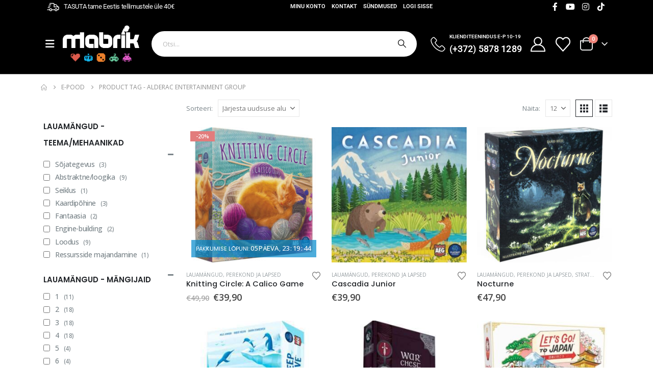

--- FILE ---
content_type: text/html; charset=UTF-8
request_url: https://mabrik.ee/tootesilt/alderac-entertainment-group/
body_size: 56335
content:
	<!DOCTYPE html>
	<html class=""  lang="et">
	<head>
		<meta http-equiv="X-UA-Compatible" content="IE=edge" />
		<meta http-equiv="Content-Type" content="text/html; charset=UTF-8" />
		<meta name="viewport" content="width=device-width, initial-scale=1, minimum-scale=1" />

		<link rel="profile" href="https://gmpg.org/xfn/11" />
		<link rel="pingback" href="https://mabrik.ee/xmlrpc.php" />
						<script>document.documentElement.className = document.documentElement.className + ' yes-js js_active js'</script>
			<meta name='robots' content='index, follow, max-image-preview:large, max-snippet:-1, max-video-preview:-1' />

<!-- Google Tag Manager by PYS -->
    <script data-cfasync="false" data-pagespeed-no-defer>
	    window.dataLayerPYS = window.dataLayerPYS || [];
	</script>
<!-- End Google Tag Manager by PYS -->
	<!-- This site is optimized with the Yoast SEO Premium plugin v26.8 (Yoast SEO v26.8) - https://yoast.com/product/yoast-seo-premium-wordpress/ -->
	<title>Alderac Entertainment Group - MABRIK</title>
	<link rel="canonical" href="https://mabrik.ee/tootesilt/alderac-entertainment-group/" />
	<link rel="next" href="https://mabrik.ee/tootesilt/alderac-entertainment-group/page/2/" />
	<meta property="og:locale" content="et_EE" />
	<meta property="og:type" content="article" />
	<meta property="og:title" content="Alderac Entertainment Group Archives" />
	<meta property="og:url" content="https://mabrik.ee/tootesilt/alderac-entertainment-group/" />
	<meta property="og:site_name" content="MABRIK" />
	<meta name="twitter:card" content="summary_large_image" />
	<script type="application/ld+json" class="yoast-schema-graph">{"@context":"https://schema.org","@graph":[{"@type":"CollectionPage","@id":"https://mabrik.ee/tootesilt/alderac-entertainment-group/","url":"https://mabrik.ee/tootesilt/alderac-entertainment-group/","name":"Alderac Entertainment Group - MABRIK","isPartOf":{"@id":"https://mabrik.ee/#website"},"primaryImageOfPage":{"@id":"https://mabrik.ee/tootesilt/alderac-entertainment-group/#primaryimage"},"image":{"@id":"https://mabrik.ee/tootesilt/alderac-entertainment-group/#primaryimage"},"thumbnailUrl":"https://mabrik.ee/wp-content/uploads/2025/03/Knitting-Circle-A-Calico-Game.jpg","breadcrumb":{"@id":"https://mabrik.ee/tootesilt/alderac-entertainment-group/#breadcrumb"},"inLanguage":"et"},{"@type":"ImageObject","inLanguage":"et","@id":"https://mabrik.ee/tootesilt/alderac-entertainment-group/#primaryimage","url":"https://mabrik.ee/wp-content/uploads/2025/03/Knitting-Circle-A-Calico-Game.jpg","contentUrl":"https://mabrik.ee/wp-content/uploads/2025/03/Knitting-Circle-A-Calico-Game.jpg","width":600,"height":600,"caption":"Knitting Circle A Calico Game"},{"@type":"BreadcrumbList","@id":"https://mabrik.ee/tootesilt/alderac-entertainment-group/#breadcrumb","itemListElement":[{"@type":"ListItem","position":1,"name":"Home","item":"https://mabrik.ee/"},{"@type":"ListItem","position":2,"name":"Alderac Entertainment Group"}]},{"@type":"WebSite","@id":"https://mabrik.ee/#website","url":"https://mabrik.ee/","name":"Mabrik","description":"Mängubutiik ja lauamänguklubi","publisher":{"@id":"https://mabrik.ee/#organization"},"potentialAction":[{"@type":"SearchAction","target":{"@type":"EntryPoint","urlTemplate":"https://mabrik.ee/?s={search_term_string}"},"query-input":{"@type":"PropertyValueSpecification","valueRequired":true,"valueName":"search_term_string"}}],"inLanguage":"et"},{"@type":"Organization","@id":"https://mabrik.ee/#organization","name":"Mabrik","url":"https://mabrik.ee/","logo":{"@type":"ImageObject","inLanguage":"et","@id":"https://mabrik.ee/#/schema/logo/image/","url":"https://mabrik.ee/wp-content/uploads/2022/04/MABRIK-logo-ikoonidega_must-taust-e1650536875288.png","contentUrl":"https://mabrik.ee/wp-content/uploads/2022/04/MABRIK-logo-ikoonidega_must-taust-e1650536875288.png","width":150,"height":153,"caption":"Mabrik"},"image":{"@id":"https://mabrik.ee/#/schema/logo/image/"},"sameAs":["https://www.facebook.com/mabrikVR"]}]}</script>
	<!-- / Yoast SEO Premium plugin. -->


<script type='application/javascript'  id='pys-version-script'>console.log('PixelYourSite Free version 11.1.5.2');</script>

<link rel="alternate" type="application/rss+xml" title="MABRIK &raquo; RSS" href="https://mabrik.ee/feed/" />
<link rel="alternate" type="application/rss+xml" title="MABRIK &raquo; Kommentaaride RSS" href="https://mabrik.ee/comments/feed/" />
<link rel="alternate" type="text/calendar" title="MABRIK &raquo; iCal Feed" href="https://mabrik.ee/sundmused/?ical=1" />
<link rel="alternate" type="application/rss+xml" title="MABRIK &raquo; Alderac Entertainment Group Silt uudisevoog" href="https://mabrik.ee/tootesilt/alderac-entertainment-group/feed/" />
		<link rel="shortcut icon" href="//mabrik.ee/wp-content/uploads/2021/05/mabrik_minilogo_suur.png" type="image/x-icon" />
				<link rel="apple-touch-icon" href="//mabrik.ee/wp-content/uploads/2021/05/mabrik_minilogo_suur.png" />
				<link rel="apple-touch-icon" sizes="120x120" href="//mabrik.ee/wp-content/uploads/2021/05/mabrik_minilogo_suur.png" />
				<link rel="apple-touch-icon" sizes="76x76" href="//mabrik.ee/wp-content/uploads/2021/05/mabrik_minilogo_suur.png" />
				<link rel="apple-touch-icon" sizes="152x152" href="//mabrik.ee/wp-content/uploads/2021/05/mabrik_minilogo_suur.png" />
		<style id='wp-img-auto-sizes-contain-inline-css'>
img:is([sizes=auto i],[sizes^="auto," i]){contain-intrinsic-size:3000px 1500px}
/*# sourceURL=wp-img-auto-sizes-contain-inline-css */
</style>
<link rel='stylesheet' id='wp-components-css' href='https://mabrik.ee/wp-includes/css/dist/components/style.min.css?ver=6.9' media='all' />
<link data-minify="1" rel='stylesheet' id='tribe-events-pro-mini-calendar-block-styles-css' href='https://mabrik.ee/wp-content/cache/min/1/wp-content/plugins/events-calendar-pro/build/css/tribe-events-pro-mini-calendar-block.css?ver=1769377313' media='all' />
<link data-minify="1" rel='stylesheet' id='tec-variables-skeleton-css' href='https://mabrik.ee/wp-content/cache/min/1/wp-content/plugins/event-tickets/common/build/css/variables-skeleton.css?ver=1769377313' media='all' />
<link data-minify="1" rel='stylesheet' id='tec-variables-full-css' href='https://mabrik.ee/wp-content/cache/min/1/wp-content/plugins/event-tickets/common/build/css/variables-full.css?ver=1769377313' media='all' />
<link data-minify="1" rel='stylesheet' id='tribe-events-v2-virtual-single-block-css' href='https://mabrik.ee/wp-content/cache/min/1/wp-content/plugins/events-calendar-pro/build/css/events-virtual-single-block.css?ver=1769377313' media='all' />
<style id='wp-emoji-styles-inline-css'>

	img.wp-smiley, img.emoji {
		display: inline !important;
		border: none !important;
		box-shadow: none !important;
		height: 1em !important;
		width: 1em !important;
		margin: 0 0.07em !important;
		vertical-align: -0.1em !important;
		background: none !important;
		padding: 0 !important;
	}
/*# sourceURL=wp-emoji-styles-inline-css */
</style>
<link rel='stylesheet' id='wp-block-library-css' href='https://mabrik.ee/wp-includes/css/dist/block-library/style.min.css?ver=6.9' media='all' />
<style id='wp-block-library-theme-inline-css'>
.wp-block-audio :where(figcaption){color:#555;font-size:13px;text-align:center}.is-dark-theme .wp-block-audio :where(figcaption){color:#ffffffa6}.wp-block-audio{margin:0 0 1em}.wp-block-code{border:1px solid #ccc;border-radius:4px;font-family:Menlo,Consolas,monaco,monospace;padding:.8em 1em}.wp-block-embed :where(figcaption){color:#555;font-size:13px;text-align:center}.is-dark-theme .wp-block-embed :where(figcaption){color:#ffffffa6}.wp-block-embed{margin:0 0 1em}.blocks-gallery-caption{color:#555;font-size:13px;text-align:center}.is-dark-theme .blocks-gallery-caption{color:#ffffffa6}:root :where(.wp-block-image figcaption){color:#555;font-size:13px;text-align:center}.is-dark-theme :root :where(.wp-block-image figcaption){color:#ffffffa6}.wp-block-image{margin:0 0 1em}.wp-block-pullquote{border-bottom:4px solid;border-top:4px solid;color:currentColor;margin-bottom:1.75em}.wp-block-pullquote :where(cite),.wp-block-pullquote :where(footer),.wp-block-pullquote__citation{color:currentColor;font-size:.8125em;font-style:normal;text-transform:uppercase}.wp-block-quote{border-left:.25em solid;margin:0 0 1.75em;padding-left:1em}.wp-block-quote cite,.wp-block-quote footer{color:currentColor;font-size:.8125em;font-style:normal;position:relative}.wp-block-quote:where(.has-text-align-right){border-left:none;border-right:.25em solid;padding-left:0;padding-right:1em}.wp-block-quote:where(.has-text-align-center){border:none;padding-left:0}.wp-block-quote.is-large,.wp-block-quote.is-style-large,.wp-block-quote:where(.is-style-plain){border:none}.wp-block-search .wp-block-search__label{font-weight:700}.wp-block-search__button{border:1px solid #ccc;padding:.375em .625em}:where(.wp-block-group.has-background){padding:1.25em 2.375em}.wp-block-separator.has-css-opacity{opacity:.4}.wp-block-separator{border:none;border-bottom:2px solid;margin-left:auto;margin-right:auto}.wp-block-separator.has-alpha-channel-opacity{opacity:1}.wp-block-separator:not(.is-style-wide):not(.is-style-dots){width:100px}.wp-block-separator.has-background:not(.is-style-dots){border-bottom:none;height:1px}.wp-block-separator.has-background:not(.is-style-wide):not(.is-style-dots){height:2px}.wp-block-table{margin:0 0 1em}.wp-block-table td,.wp-block-table th{word-break:normal}.wp-block-table :where(figcaption){color:#555;font-size:13px;text-align:center}.is-dark-theme .wp-block-table :where(figcaption){color:#ffffffa6}.wp-block-video :where(figcaption){color:#555;font-size:13px;text-align:center}.is-dark-theme .wp-block-video :where(figcaption){color:#ffffffa6}.wp-block-video{margin:0 0 1em}:root :where(.wp-block-template-part.has-background){margin-bottom:0;margin-top:0;padding:1.25em 2.375em}
/*# sourceURL=/wp-includes/css/dist/block-library/theme.min.css */
</style>
<style id='classic-theme-styles-inline-css'>
/*! This file is auto-generated */
.wp-block-button__link{color:#fff;background-color:#32373c;border-radius:9999px;box-shadow:none;text-decoration:none;padding:calc(.667em + 2px) calc(1.333em + 2px);font-size:1.125em}.wp-block-file__button{background:#32373c;color:#fff;text-decoration:none}
/*# sourceURL=/wp-includes/css/classic-themes.min.css */
</style>
<style id='smaily-newsletter-block-style-inline-css'>
.wp-block-smaily-newsletter-block-wrapper{border-radius:7px;padding:16px 24px}.wp-block-smaily-newsletter-block-wrapper .smaily-newsletter-block-notice-container{color:var(--wp--preset--color--contrast,#000);display:flex;flex-direction:column;gap:8px;padding-bottom:16px}.wp-block-smaily-newsletter-block-wrapper .smaily-newsletter-block-form-control{box-sizing:border-box;display:flex;flex-direction:column;margin-bottom:8px}.wp-block-smaily-newsletter-block-wrapper .smaily-newsletter-block-form-control label{display:block;font-size:11px;font-weight:500;line-height:1.4;margin-bottom:8px;padding:0;text-transform:uppercase}.wp-block-smaily-newsletter-block-wrapper .smaily-newsletter-block-form-control input{border:1px solid #949494;border-radius:2px;margin:0;outline:2px solid transparent;padding:6px 8px;transition:box-shadow .1s linear}.wp-block-smaily-newsletter-block-wrapper .smaily-newsletter-block-button-submit{border-radius:var(--smaily-subscribe-button-border-radius);justify-content:center;width:var(--smaily-subscribe-button-width)}.wp-block-smaily-newsletter-block-wrapper .smaily-newsletter-block-button-submit,.wp-block-smaily-newsletter-block-wrapper .smaily-newsletter-block-button-submit:hover:not(:disabled){background-color:var(--smaily-subscribe-button-bg-color);color:var(--smaily-subscribe-button-text-color)}

/*# sourceURL=https://mabrik.ee/wp-content/plugins/smaily-connect/blocks/newsletter-signup/build/style-index.css */
</style>
<style id='smaily-landingpage-block-style-inline-css'>
.smaily-connect-landingpage-block-edit-wrapper{border:3px solid #bdbdbd;border-radius:5px;color:#1d2327;font-family:Manrope,sans-serif;overflow:scroll;padding:20px}.smaily-connect-landingpage-block-edit-wrapper h3{font-size:1.2em;margin-bottom:10px}.smaily-connect-landingpage-block-edit-wrapper a{color:#e91e63!important;font-weight:500}.smaily-connect-landingpage-block-edit-wrapper a:focus{box-shadow:none;outline:none}.smaily-connect-landingpage-block-edit-wrapper a:hover{color:#c21a4f}.smaily-connect-landingpage-block-edit-wrapper>iframe{border:none;height:100%;width:100%}.smaily-connect-landingpage-block-edit-wrapper .smaily-connect-landingpage-block-edit-setup{background-color:#fff;border-radius:5px;display:flex;flex-direction:column;padding:20px}.smaily-connect-landingpage-block-error{color:#721c24}.smaily-connect-landingpage-block-front-wrapper>iframe{border:none!important;height:100%!important;width:100%!important}

/*# sourceURL=https://mabrik.ee/wp-content/plugins/smaily-connect/blocks/landingpage/build/index.css */
</style>
<link data-minify="1" rel='stylesheet' id='jquery-selectBox-css' href='https://mabrik.ee/wp-content/cache/min/1/wp-content/plugins/yith-woocommerce-wishlist/assets/css/jquery.selectBox.css?ver=1769377313' media='all' />
<link data-minify="1" rel='stylesheet' id='woocommerce_prettyPhoto_css-css' href='https://mabrik.ee/wp-content/cache/min/1/wp-content/plugins/woocommerce/assets/css/prettyPhoto.css?ver=1769377313' media='all' />
<link data-minify="1" rel='stylesheet' id='yith-wcwl-main-css' href='https://mabrik.ee/wp-content/cache/min/1/wp-content/plugins/yith-woocommerce-wishlist/assets/css/style.css?ver=1769377313' media='all' />
<style id='yith-wcwl-main-inline-css'>
 :root { --add-to-wishlist-icon-color: #222529; --added-to-wishlist-icon-color: #e27c7c; --color-add-to-wishlist-background: #333333; --color-add-to-wishlist-text: #FFFFFF; --color-add-to-wishlist-border: #333333; --color-add-to-wishlist-background-hover: #333333; --color-add-to-wishlist-text-hover: #FFFFFF; --color-add-to-wishlist-border-hover: #333333; --rounded-corners-radius: 16px; --color-add-to-cart-background: #333333; --color-add-to-cart-text: #FFFFFF; --color-add-to-cart-border: #333333; --color-add-to-cart-background-hover: #4F4F4F; --color-add-to-cart-text-hover: #FFFFFF; --color-add-to-cart-border-hover: #4F4F4F; --add-to-cart-rounded-corners-radius: 16px; --color-button-style-1-background: #333333; --color-button-style-1-text: #FFFFFF; --color-button-style-1-border: #333333; --color-button-style-1-background-hover: #4F4F4F; --color-button-style-1-text-hover: #FFFFFF; --color-button-style-1-border-hover: #4F4F4F; --color-button-style-2-background: #333333; --color-button-style-2-text: #FFFFFF; --color-button-style-2-border: #333333; --color-button-style-2-background-hover: #4F4F4F; --color-button-style-2-text-hover: #FFFFFF; --color-button-style-2-border-hover: #4F4F4F; --color-wishlist-table-background: #FFFFFF; --color-wishlist-table-text: #6d6c6c; --color-wishlist-table-border: #FFFFFF; --color-headers-background: #F4F4F4; --color-share-button-color: #FFFFFF; --color-share-button-color-hover: #FFFFFF; --color-fb-button-background: #39599E; --color-fb-button-background-hover: #595A5A; --color-tw-button-background: #45AFE2; --color-tw-button-background-hover: #595A5A; --color-pr-button-background: #AB2E31; --color-pr-button-background-hover: #595A5A; --color-em-button-background: #FBB102; --color-em-button-background-hover: #595A5A; --color-wa-button-background: #00A901; --color-wa-button-background-hover: #595A5A; --feedback-duration: 3s } 
 :root { --add-to-wishlist-icon-color: #222529; --added-to-wishlist-icon-color: #e27c7c; --color-add-to-wishlist-background: #333333; --color-add-to-wishlist-text: #FFFFFF; --color-add-to-wishlist-border: #333333; --color-add-to-wishlist-background-hover: #333333; --color-add-to-wishlist-text-hover: #FFFFFF; --color-add-to-wishlist-border-hover: #333333; --rounded-corners-radius: 16px; --color-add-to-cart-background: #333333; --color-add-to-cart-text: #FFFFFF; --color-add-to-cart-border: #333333; --color-add-to-cart-background-hover: #4F4F4F; --color-add-to-cart-text-hover: #FFFFFF; --color-add-to-cart-border-hover: #4F4F4F; --add-to-cart-rounded-corners-radius: 16px; --color-button-style-1-background: #333333; --color-button-style-1-text: #FFFFFF; --color-button-style-1-border: #333333; --color-button-style-1-background-hover: #4F4F4F; --color-button-style-1-text-hover: #FFFFFF; --color-button-style-1-border-hover: #4F4F4F; --color-button-style-2-background: #333333; --color-button-style-2-text: #FFFFFF; --color-button-style-2-border: #333333; --color-button-style-2-background-hover: #4F4F4F; --color-button-style-2-text-hover: #FFFFFF; --color-button-style-2-border-hover: #4F4F4F; --color-wishlist-table-background: #FFFFFF; --color-wishlist-table-text: #6d6c6c; --color-wishlist-table-border: #FFFFFF; --color-headers-background: #F4F4F4; --color-share-button-color: #FFFFFF; --color-share-button-color-hover: #FFFFFF; --color-fb-button-background: #39599E; --color-fb-button-background-hover: #595A5A; --color-tw-button-background: #45AFE2; --color-tw-button-background-hover: #595A5A; --color-pr-button-background: #AB2E31; --color-pr-button-background-hover: #595A5A; --color-em-button-background: #FBB102; --color-em-button-background-hover: #595A5A; --color-wa-button-background: #00A901; --color-wa-button-background-hover: #595A5A; --feedback-duration: 3s } 
/*# sourceURL=yith-wcwl-main-inline-css */
</style>
<style id='global-styles-inline-css'>
:root{--wp--preset--aspect-ratio--square: 1;--wp--preset--aspect-ratio--4-3: 4/3;--wp--preset--aspect-ratio--3-4: 3/4;--wp--preset--aspect-ratio--3-2: 3/2;--wp--preset--aspect-ratio--2-3: 2/3;--wp--preset--aspect-ratio--16-9: 16/9;--wp--preset--aspect-ratio--9-16: 9/16;--wp--preset--color--black: #000000;--wp--preset--color--cyan-bluish-gray: #abb8c3;--wp--preset--color--white: #ffffff;--wp--preset--color--pale-pink: #f78da7;--wp--preset--color--vivid-red: #cf2e2e;--wp--preset--color--luminous-vivid-orange: #ff6900;--wp--preset--color--luminous-vivid-amber: #fcb900;--wp--preset--color--light-green-cyan: #7bdcb5;--wp--preset--color--vivid-green-cyan: #00d084;--wp--preset--color--pale-cyan-blue: #8ed1fc;--wp--preset--color--vivid-cyan-blue: #0693e3;--wp--preset--color--vivid-purple: #9b51e0;--wp--preset--color--primary: var(--porto-primary-color);--wp--preset--color--secondary: var(--porto-secondary-color);--wp--preset--color--tertiary: var(--porto-tertiary-color);--wp--preset--color--quaternary: var(--porto-quaternary-color);--wp--preset--color--dark: var(--porto-dark-color);--wp--preset--color--light: var(--porto-light-color);--wp--preset--color--primary-hover: var(--porto-primary-light-5);--wp--preset--gradient--vivid-cyan-blue-to-vivid-purple: linear-gradient(135deg,rgb(6,147,227) 0%,rgb(155,81,224) 100%);--wp--preset--gradient--light-green-cyan-to-vivid-green-cyan: linear-gradient(135deg,rgb(122,220,180) 0%,rgb(0,208,130) 100%);--wp--preset--gradient--luminous-vivid-amber-to-luminous-vivid-orange: linear-gradient(135deg,rgb(252,185,0) 0%,rgb(255,105,0) 100%);--wp--preset--gradient--luminous-vivid-orange-to-vivid-red: linear-gradient(135deg,rgb(255,105,0) 0%,rgb(207,46,46) 100%);--wp--preset--gradient--very-light-gray-to-cyan-bluish-gray: linear-gradient(135deg,rgb(238,238,238) 0%,rgb(169,184,195) 100%);--wp--preset--gradient--cool-to-warm-spectrum: linear-gradient(135deg,rgb(74,234,220) 0%,rgb(151,120,209) 20%,rgb(207,42,186) 40%,rgb(238,44,130) 60%,rgb(251,105,98) 80%,rgb(254,248,76) 100%);--wp--preset--gradient--blush-light-purple: linear-gradient(135deg,rgb(255,206,236) 0%,rgb(152,150,240) 100%);--wp--preset--gradient--blush-bordeaux: linear-gradient(135deg,rgb(254,205,165) 0%,rgb(254,45,45) 50%,rgb(107,0,62) 100%);--wp--preset--gradient--luminous-dusk: linear-gradient(135deg,rgb(255,203,112) 0%,rgb(199,81,192) 50%,rgb(65,88,208) 100%);--wp--preset--gradient--pale-ocean: linear-gradient(135deg,rgb(255,245,203) 0%,rgb(182,227,212) 50%,rgb(51,167,181) 100%);--wp--preset--gradient--electric-grass: linear-gradient(135deg,rgb(202,248,128) 0%,rgb(113,206,126) 100%);--wp--preset--gradient--midnight: linear-gradient(135deg,rgb(2,3,129) 0%,rgb(40,116,252) 100%);--wp--preset--font-size--small: 13px;--wp--preset--font-size--medium: 20px;--wp--preset--font-size--large: 36px;--wp--preset--font-size--x-large: 42px;--wp--preset--spacing--20: 0.44rem;--wp--preset--spacing--30: 0.67rem;--wp--preset--spacing--40: 1rem;--wp--preset--spacing--50: 1.5rem;--wp--preset--spacing--60: 2.25rem;--wp--preset--spacing--70: 3.38rem;--wp--preset--spacing--80: 5.06rem;--wp--preset--shadow--natural: 6px 6px 9px rgba(0, 0, 0, 0.2);--wp--preset--shadow--deep: 12px 12px 50px rgba(0, 0, 0, 0.4);--wp--preset--shadow--sharp: 6px 6px 0px rgba(0, 0, 0, 0.2);--wp--preset--shadow--outlined: 6px 6px 0px -3px rgb(255, 255, 255), 6px 6px rgb(0, 0, 0);--wp--preset--shadow--crisp: 6px 6px 0px rgb(0, 0, 0);}:where(.is-layout-flex){gap: 0.5em;}:where(.is-layout-grid){gap: 0.5em;}body .is-layout-flex{display: flex;}.is-layout-flex{flex-wrap: wrap;align-items: center;}.is-layout-flex > :is(*, div){margin: 0;}body .is-layout-grid{display: grid;}.is-layout-grid > :is(*, div){margin: 0;}:where(.wp-block-columns.is-layout-flex){gap: 2em;}:where(.wp-block-columns.is-layout-grid){gap: 2em;}:where(.wp-block-post-template.is-layout-flex){gap: 1.25em;}:where(.wp-block-post-template.is-layout-grid){gap: 1.25em;}.has-black-color{color: var(--wp--preset--color--black) !important;}.has-cyan-bluish-gray-color{color: var(--wp--preset--color--cyan-bluish-gray) !important;}.has-white-color{color: var(--wp--preset--color--white) !important;}.has-pale-pink-color{color: var(--wp--preset--color--pale-pink) !important;}.has-vivid-red-color{color: var(--wp--preset--color--vivid-red) !important;}.has-luminous-vivid-orange-color{color: var(--wp--preset--color--luminous-vivid-orange) !important;}.has-luminous-vivid-amber-color{color: var(--wp--preset--color--luminous-vivid-amber) !important;}.has-light-green-cyan-color{color: var(--wp--preset--color--light-green-cyan) !important;}.has-vivid-green-cyan-color{color: var(--wp--preset--color--vivid-green-cyan) !important;}.has-pale-cyan-blue-color{color: var(--wp--preset--color--pale-cyan-blue) !important;}.has-vivid-cyan-blue-color{color: var(--wp--preset--color--vivid-cyan-blue) !important;}.has-vivid-purple-color{color: var(--wp--preset--color--vivid-purple) !important;}.has-black-background-color{background-color: var(--wp--preset--color--black) !important;}.has-cyan-bluish-gray-background-color{background-color: var(--wp--preset--color--cyan-bluish-gray) !important;}.has-white-background-color{background-color: var(--wp--preset--color--white) !important;}.has-pale-pink-background-color{background-color: var(--wp--preset--color--pale-pink) !important;}.has-vivid-red-background-color{background-color: var(--wp--preset--color--vivid-red) !important;}.has-luminous-vivid-orange-background-color{background-color: var(--wp--preset--color--luminous-vivid-orange) !important;}.has-luminous-vivid-amber-background-color{background-color: var(--wp--preset--color--luminous-vivid-amber) !important;}.has-light-green-cyan-background-color{background-color: var(--wp--preset--color--light-green-cyan) !important;}.has-vivid-green-cyan-background-color{background-color: var(--wp--preset--color--vivid-green-cyan) !important;}.has-pale-cyan-blue-background-color{background-color: var(--wp--preset--color--pale-cyan-blue) !important;}.has-vivid-cyan-blue-background-color{background-color: var(--wp--preset--color--vivid-cyan-blue) !important;}.has-vivid-purple-background-color{background-color: var(--wp--preset--color--vivid-purple) !important;}.has-black-border-color{border-color: var(--wp--preset--color--black) !important;}.has-cyan-bluish-gray-border-color{border-color: var(--wp--preset--color--cyan-bluish-gray) !important;}.has-white-border-color{border-color: var(--wp--preset--color--white) !important;}.has-pale-pink-border-color{border-color: var(--wp--preset--color--pale-pink) !important;}.has-vivid-red-border-color{border-color: var(--wp--preset--color--vivid-red) !important;}.has-luminous-vivid-orange-border-color{border-color: var(--wp--preset--color--luminous-vivid-orange) !important;}.has-luminous-vivid-amber-border-color{border-color: var(--wp--preset--color--luminous-vivid-amber) !important;}.has-light-green-cyan-border-color{border-color: var(--wp--preset--color--light-green-cyan) !important;}.has-vivid-green-cyan-border-color{border-color: var(--wp--preset--color--vivid-green-cyan) !important;}.has-pale-cyan-blue-border-color{border-color: var(--wp--preset--color--pale-cyan-blue) !important;}.has-vivid-cyan-blue-border-color{border-color: var(--wp--preset--color--vivid-cyan-blue) !important;}.has-vivid-purple-border-color{border-color: var(--wp--preset--color--vivid-purple) !important;}.has-vivid-cyan-blue-to-vivid-purple-gradient-background{background: var(--wp--preset--gradient--vivid-cyan-blue-to-vivid-purple) !important;}.has-light-green-cyan-to-vivid-green-cyan-gradient-background{background: var(--wp--preset--gradient--light-green-cyan-to-vivid-green-cyan) !important;}.has-luminous-vivid-amber-to-luminous-vivid-orange-gradient-background{background: var(--wp--preset--gradient--luminous-vivid-amber-to-luminous-vivid-orange) !important;}.has-luminous-vivid-orange-to-vivid-red-gradient-background{background: var(--wp--preset--gradient--luminous-vivid-orange-to-vivid-red) !important;}.has-very-light-gray-to-cyan-bluish-gray-gradient-background{background: var(--wp--preset--gradient--very-light-gray-to-cyan-bluish-gray) !important;}.has-cool-to-warm-spectrum-gradient-background{background: var(--wp--preset--gradient--cool-to-warm-spectrum) !important;}.has-blush-light-purple-gradient-background{background: var(--wp--preset--gradient--blush-light-purple) !important;}.has-blush-bordeaux-gradient-background{background: var(--wp--preset--gradient--blush-bordeaux) !important;}.has-luminous-dusk-gradient-background{background: var(--wp--preset--gradient--luminous-dusk) !important;}.has-pale-ocean-gradient-background{background: var(--wp--preset--gradient--pale-ocean) !important;}.has-electric-grass-gradient-background{background: var(--wp--preset--gradient--electric-grass) !important;}.has-midnight-gradient-background{background: var(--wp--preset--gradient--midnight) !important;}.has-small-font-size{font-size: var(--wp--preset--font-size--small) !important;}.has-medium-font-size{font-size: var(--wp--preset--font-size--medium) !important;}.has-large-font-size{font-size: var(--wp--preset--font-size--large) !important;}.has-x-large-font-size{font-size: var(--wp--preset--font-size--x-large) !important;}
:where(.wp-block-post-template.is-layout-flex){gap: 1.25em;}:where(.wp-block-post-template.is-layout-grid){gap: 1.25em;}
:where(.wp-block-term-template.is-layout-flex){gap: 1.25em;}:where(.wp-block-term-template.is-layout-grid){gap: 1.25em;}
:where(.wp-block-columns.is-layout-flex){gap: 2em;}:where(.wp-block-columns.is-layout-grid){gap: 2em;}
:root :where(.wp-block-pullquote){font-size: 1.5em;line-height: 1.6;}
/*# sourceURL=global-styles-inline-css */
</style>
<link data-minify="1" rel='stylesheet' id='maintenance-mode-for-woocommerce-css' href='https://mabrik.ee/wp-content/cache/min/1/wp-content/plugins/maintenance-mode-for-woocommerce/public/css/nf-maintenance-public.css?ver=1769377313' media='all' />
<link data-minify="1" rel='stylesheet' id='woocommerce-multi-inventory-public-css' href='https://mabrik.ee/wp-content/cache/min/1/wp-content/plugins/woocommerce-multi-inventory/assets/css/woocommerce-multi-inventory-public.css?ver=1769377313' media='all' />
<style id='woocommerce-inline-inline-css'>
.woocommerce form .form-row .required { visibility: visible; }
/*# sourceURL=woocommerce-inline-inline-css */
</style>
<link data-minify="1" rel='stylesheet' id='tribe-events-v2-single-skeleton-css' href='https://mabrik.ee/wp-content/cache/min/1/wp-content/plugins/the-events-calendar/build/css/tribe-events-single-skeleton.css?ver=1769377313' media='all' />
<link data-minify="1" rel='stylesheet' id='tribe-events-v2-single-skeleton-full-css' href='https://mabrik.ee/wp-content/cache/min/1/wp-content/plugins/the-events-calendar/build/css/tribe-events-single-full.css?ver=1769377313' media='all' />
<link data-minify="1" rel='stylesheet' id='tec-events-elementor-widgets-base-styles-css' href='https://mabrik.ee/wp-content/cache/min/1/wp-content/plugins/the-events-calendar/build/css/integrations/plugins/elementor/widgets/widget-base.css?ver=1769377313' media='all' />
<link rel='stylesheet' id='wpml-legacy-horizontal-list-0-css' href='https://mabrik.ee/wp-content/plugins/sitepress-multilingual-cms/templates/language-switchers/legacy-list-horizontal/style.min.css?ver=1' media='all' />
<link rel='stylesheet' id='wpml-menu-item-0-css' href='https://mabrik.ee/wp-content/plugins/sitepress-multilingual-cms/templates/language-switchers/menu-item/style.min.css?ver=1' media='all' />
<link data-minify="1" rel='stylesheet' id='megamenu-css' href='https://mabrik.ee/wp-content/cache/min/1/wp-content/uploads/maxmegamenu/style_et.css?ver=1769377313' media='all' />
<link data-minify="1" rel='stylesheet' id='dashicons-css' href='https://mabrik.ee/wp-content/cache/min/1/wp-includes/css/dashicons.min.css?ver=1769377313' media='all' />
<style id='dashicons-inline-css'>
[data-font="Dashicons"]:before {font-family: 'Dashicons' !important;content: attr(data-icon) !important;speak: none !important;font-weight: normal !important;font-variant: normal !important;text-transform: none !important;line-height: 1 !important;font-style: normal !important;-webkit-font-smoothing: antialiased !important;-moz-osx-font-smoothing: grayscale !important;}
/*# sourceURL=dashicons-inline-css */
</style>
<link data-minify="1" rel='stylesheet' id='montonio-style-css' href='https://mabrik.ee/wp-content/cache/min/1/wp-content/plugins/montonio-for-woocommerce/assets/css/montonio-style.css?ver=1769377313' media='all' />
<link data-minify="1" rel='stylesheet' id='porto-fs-progress-bar-css' href='https://mabrik.ee/wp-content/cache/min/1/wp-content/themes/porto/inc/lib/woocommerce-shipping-progress-bar/shipping-progress-bar.css?ver=1769377313' media='all' />
<link data-minify="1" rel='stylesheet' id='porto-css-vars-css' href='https://mabrik.ee/wp-content/cache/min/1/wp-content/uploads/porto_styles/theme_css_vars.css?ver=1769377313' media='all' />
<link data-minify="1" rel='stylesheet' id='elementor-icons-css' href='https://mabrik.ee/wp-content/cache/min/1/wp-content/plugins/elementor/assets/lib/eicons/css/elementor-icons.min.css?ver=1769377313' media='all' />
<link rel='stylesheet' id='elementor-frontend-css' href='https://mabrik.ee/wp-content/uploads/elementor/css/custom-frontend.min.css?ver=1769377313' media='all' />
<link rel='stylesheet' id='elementor-post-8821-css' href='https://mabrik.ee/wp-content/uploads/elementor/css/post-8821.css?ver=1769377313' media='all' />
<link data-minify="1" rel='stylesheet' id='smaily-connect-elementor-newsletter-widget-css' href='https://mabrik.ee/wp-content/cache/min/1/wp-content/plugins/smaily-connect/integrations/elementor/assets/css/newsletter-widget.css?ver=1769377313' media='all' />
<link data-minify="1" rel='stylesheet' id='font-awesome-5-all-css' href='https://mabrik.ee/wp-content/cache/min/1/wp-content/plugins/elementor/assets/lib/font-awesome/css/all.min.css?ver=1769377313' media='all' />
<link rel='stylesheet' id='font-awesome-4-shim-css' href='https://mabrik.ee/wp-content/plugins/elementor/assets/lib/font-awesome/css/v4-shims.min.css?ver=3.34.2' media='all' />
<link data-minify="1" rel='stylesheet' id='bootstrap-css' href='https://mabrik.ee/wp-content/cache/min/1/wp-content/uploads/porto_styles/bootstrap.css?ver=1769377313' media='all' />
<link data-minify="1" rel='stylesheet' id='porto-plugins-css' href='https://mabrik.ee/wp-content/cache/min/1/wp-content/themes/porto/css/plugins.css?ver=1769377313' media='all' />
<link data-minify="1" rel='stylesheet' id='porto-theme-css' href='https://mabrik.ee/wp-content/cache/min/1/wp-content/themes/porto/css/theme.css?ver=1769377313' media='all' />
<link data-minify="1" rel='stylesheet' id='porto-widget-text-css' href='https://mabrik.ee/wp-content/cache/min/1/wp-content/themes/porto/css/part/widget-text.css?ver=1769377313' media='all' />
<link data-minify="1" rel='stylesheet' id='porto-widget-follow-us-css' href='https://mabrik.ee/wp-content/cache/min/1/wp-content/themes/porto/css/part/widget-follow-us.css?ver=1769377313' media='all' />
<link data-minify="1" rel='stylesheet' id='porto-blog-legacy-css' href='https://mabrik.ee/wp-content/cache/min/1/wp-content/themes/porto/css/part/blog-legacy.css?ver=1769377313' media='all' />
<link data-minify="1" rel='stylesheet' id='porto-header-shop-css' href='https://mabrik.ee/wp-content/cache/min/1/wp-content/themes/porto/css/part/header-shop.css?ver=1769377313' media='all' />
<link data-minify="1" rel='stylesheet' id='porto-header-legacy-css' href='https://mabrik.ee/wp-content/cache/min/1/wp-content/themes/porto/css/part/header-legacy.css?ver=1769377313' media='all' />
<link data-minify="1" rel='stylesheet' id='porto-footer-legacy-css' href='https://mabrik.ee/wp-content/cache/min/1/wp-content/themes/porto/css/part/footer-legacy.css?ver=1769377313' media='all' />
<link data-minify="1" rel='stylesheet' id='porto-side-nav-panel-css' href='https://mabrik.ee/wp-content/cache/min/1/wp-content/themes/porto/css/part/side-nav-panel.css?ver=1769377313' media='all' />
<link rel='stylesheet' id='porto-media-mobile-sidebar-css' href='https://mabrik.ee/wp-content/themes/porto/css/part/media-mobile-sidebar.css?ver=7.7.2' media='(max-width:991px)' />
<link data-minify="1" rel='stylesheet' id='porto-shortcodes-css' href='https://mabrik.ee/wp-content/cache/min/1/wp-content/uploads/porto_styles/shortcodes.css?ver=1769377313' media='all' />
<link data-minify="1" rel='stylesheet' id='porto-theme-shop-css' href='https://mabrik.ee/wp-content/cache/min/1/wp-content/themes/porto/css/theme_shop.css?ver=1769377313' media='all' />
<link data-minify="1" rel='stylesheet' id='porto-shop-legacy-css' href='https://mabrik.ee/wp-content/cache/min/1/wp-content/themes/porto/css/part/shop-legacy.css?ver=1769377313' media='all' />
<link data-minify="1" rel='stylesheet' id='porto-shop-sidebar-base-css' href='https://mabrik.ee/wp-content/cache/min/1/wp-content/themes/porto/css/part/shop-sidebar-base.css?ver=1769377314' media='all' />
<link data-minify="1" rel='stylesheet' id='porto-woo-widget-price-filter-css' href='https://mabrik.ee/wp-content/cache/min/1/wp-content/themes/porto/css/part/woo-widget-porto-price-filter.css?ver=1769377376' media='all' />
<link data-minify="1" rel='stylesheet' id='porto-shop-toolbar-css' href='https://mabrik.ee/wp-content/cache/min/1/wp-content/themes/porto/css/theme/shop/other/toolbar.css?ver=1769377376' media='all' />
<link data-minify="1" rel='stylesheet' id='porto-theme-elementor-css' href='https://mabrik.ee/wp-content/cache/min/1/wp-content/themes/porto/css/theme_elementor.css?ver=1769377313' media='all' />
<link data-minify="1" rel='stylesheet' id='porto-dynamic-style-css' href='https://mabrik.ee/wp-content/cache/min/1/wp-content/uploads/porto_styles/dynamic_style.css?ver=1769377313' media='all' />
<link data-minify="1" rel='stylesheet' id='porto-type-builder-css' href='https://mabrik.ee/wp-content/cache/min/1/wp-content/plugins/porto-functionality/builders/assets/type-builder.css?ver=1769377313' media='all' />
<link data-minify="1" rel='stylesheet' id='porto-account-login-style-css' href='https://mabrik.ee/wp-content/cache/min/1/wp-content/themes/porto/css/theme/shop/login-style/account-login.css?ver=1769377313' media='all' />
<link data-minify="1" rel='stylesheet' id='porto-theme-woopage-css' href='https://mabrik.ee/wp-content/cache/min/1/wp-content/themes/porto/css/theme/shop/other/woopage.css?ver=1769377313' media='all' />
<link rel='stylesheet' id='widget-icon-list-css' href='https://mabrik.ee/wp-content/uploads/elementor/css/custom-widget-icon-list.min.css?ver=1769377313' media='all' />
<link rel='stylesheet' id='elementor-post-133137-css' href='https://mabrik.ee/wp-content/uploads/elementor/css/post-133137.css?ver=7.7.2' media='all' />
<link data-minify="1" rel='stylesheet' id='porto-style-css' href='https://mabrik.ee/wp-content/cache/min/1/wp-content/themes/porto/style.css?ver=1769377313' media='all' />
<style id='porto-style-inline-css'>
.side-header-narrow-bar-logo{max-width:150px}@media (min-width:992px){}.page-top ul.breadcrumb > li.home{display:inline-block}.page-top ul.breadcrumb > li.home a{position:relative;width:1em;text-indent:-9999px}.page-top ul.breadcrumb > li.home a:after{content:"\e883";font-family:'porto';float:left;text-indent:0}#header.sticky-header .main-menu > li.menu-item > a,#header.sticky-header .main-menu > li.menu-custom-content a{color:#ffffff}#header.sticky-header .main-menu > li.menu-item:hover > a,#header.sticky-header .main-menu > li.menu-item.active:hover > a,#header.sticky-header .main-menu > li.menu-custom-content:hover a{color:#bde1f5}#header.sticky-header .main-menu > li.menu-item.active > a,#header.sticky-header .main-menu > li.menu-custom-content.active a{color:#bde1f5}.custom-font4 .elementor-heading-title,.custom-font4{font-family:'Segoe Script','Savoye LET'}.btn{font-family:Poppins;letter-spacing:.01em}.btn-md:not(.btn-modern){font-size:.8571em;font-weight:700}#header{border-bottom:1px solid #e7e7e7}#header .header-top .top-links > li.menu-item > a{text-transform:none}#header .separator{height:1.6em}#header .share-links a{width:26px;height:26px}#header .share-links a:not(:hover){background:none;color:inherit}.header-top .container:after{content:'';display:block;position:absolute;bottom:0;left:10px;right:10px;border-bottom:1px solid #0e95d8}#header .main-menu > li.menu-item,.main-menu-wrap .main-menu .menu-custom-block a:not(:last-child){margin-right:35px}#header .porto-sicon-box{margin-bottom:0}#header .porto-sicon-box .porto-sicon-img{margin-right:8px}#header .wishlist i,#header .my-account i{font-size:27px;display:block}#header .searchform-popup .search-toggle{width:30px}#header .searchform input{height:40px}#header .searchform select,#header .searchform button,#header .searchform .selectric .label{height:40px;line-height:40px}#header .searchform .selectric .label{padding-left:15px}@media (min-width:992px){#header .header-main .header-left{flex:0 0 16.6666%}#header .header-main .header-right,#header .searchform .text{flex:1}#header .searchform-popup{flex:1;padding-left:10px}#header .searchform{width:100%;box-shadow:none}#header .searchform.searchform-cats input{width:100%}}@media (max-width:767px){#header .header-top .header-right{-ms-flex:1;flex:1;-ms-flex-pack:start;justify-content:flex-start}#header .header-top .view-switcher{margin-left:0}#header .header-top .share-links{-ms-flex:1;flex:1}#header .header-top .separator{display:none}}@media (max-width:575px){#header .header-right .searchform{right:-120px}}#header.sticky-header .menu-custom-block a{color:#fff}#header.sticky-header .menu-custom-block a:hover{color:#bde1f5}#mini-cart{font-size:32px !important}#mini-cart .minicart-icon{width:25px;height:20px;border:2px solid;border-radius:0 0 5px 5px;position:relative;opacity:.9;margin:6px 3px 0}#mini-cart .minicart-icon:before{content:'';position:absolute;border:2px solid;border-bottom:none;border-radius:10px 10px 0 0;left:50%;top:-8px;margin-left:-7.5px;width:15px;height:11px}@media (max-width:991px){#header .header-top .top-links,#header .separator:first-of-type{display:none}.header-top .container:after{left:20px;right:20px}}.owl-carousel.nav-inside-left .owl-dots{left:7.25%;bottom:25px}.home-banner-slider .owl-dots .owl-dot span{border-color:#fff}.home-banner-slider .owl-dots .owl-dot.active span,.home-banner-slider .owl-dots .owl-dot:hover span{border-color:#222529;color:#222529}.main-content,.left-sidebar,.right-sidebar{padding-top:0}#mini-cart .buttons a{background:#222529}ul.products li.product-col .product-image .inner:before{content:'';position:absolute;left:0;top:0;width:100%;height:100%;background:rgba(0,0,0,0.1);z-index:1;opacity:0;transition:opacity 0.2s ease}ul.products li.product-col:hover .product-image .inner:before{opacity:1}.sidebar-content .filter-item-list{display:block}.sidebar-content .filter-item-list .filter-color{margin-bottom:6px;margin-top:6px;text-indent:36px;line-height:18px}.porto-menu-links .btn{font-size:1em;padding:15px 0}.coupon-sale-text{transform:rotate(-2deg);letter-spacing:-0.01em;position:relative;font-weight:700}.coupon-sale-text b{display:inline-block;font-size:1.6em;padding:5px 8px;background:#fff}.coupon-sale-bg-gray b{background-color:#e8e3e1;color:#222529}.coupon-sale-text i{font-style:normal;position:absolute;left:-2.25em;top:50%;transform:translateY(-50%) rotate(-90deg);font-size:.65em;opacity:.6;letter-spacing:0}.text-color-primary .elementor-heading-title,.text-color-secondary .elementor-heading-title{color:inherit}.products-slider.owl-carousel .owl-dots{top:-52px}#footer .widget_wysija_cont .wysija-submit{height:48px;padding-left:25px;padding-right:25px;text-transform:uppercase;font-weight:700}#footer .widget_wysija_cont .wysija-input{height:48px;padding-left:25px;padding-right:25px;background:#292c30}#footer .widgettitle,#footer .widget-title{font-size:15px;font-weight:700}#footer .footer-main > .container:after{content:'';display:block;position:absolute;left:10px;bottom:0;width:calc(100% - 20px);border-bottom:1px solid #313438}#footer .share-links a{box-shadow:none;font-size:12px;width:37px;height:37px;border:1px solid rgb(255,255,255,.06)}#footer .widget{margin-bottom:15px;margin-top:0}#footer .widget.contact-info i{display:none}#footer .contact-details strong,#footer .contact-details span{padding-left:0}#footer .contact-details strong{line-height:1em}
/*# sourceURL=porto-style-inline-css */
</style>
<link rel='stylesheet' id='styles-child-css' href='https://mabrik.ee/wp-content/themes/porto-child/style.css?ver=6.9' media='all' />
<style id='rocket-lazyload-inline-css'>
.rll-youtube-player{position:relative;padding-bottom:56.23%;height:0;overflow:hidden;max-width:100%;}.rll-youtube-player:focus-within{outline: 2px solid currentColor;outline-offset: 5px;}.rll-youtube-player iframe{position:absolute;top:0;left:0;width:100%;height:100%;z-index:100;background:0 0}.rll-youtube-player img{bottom:0;display:block;left:0;margin:auto;max-width:100%;width:100%;position:absolute;right:0;top:0;border:none;height:auto;-webkit-transition:.4s all;-moz-transition:.4s all;transition:.4s all}.rll-youtube-player img:hover{-webkit-filter:brightness(75%)}.rll-youtube-player .play{height:100%;width:100%;left:0;top:0;position:absolute;background:url(https://mabrik.ee/wp-content/plugins/wp-rocket/assets/img/youtube.png) no-repeat center;background-color: transparent !important;cursor:pointer;border:none;}.wp-embed-responsive .wp-has-aspect-ratio .rll-youtube-player{position:absolute;padding-bottom:0;width:100%;height:100%;top:0;bottom:0;left:0;right:0}
/*# sourceURL=rocket-lazyload-inline-css */
</style>
<link data-minify="1" rel='stylesheet' id='elementor-gf-local-roboto-css' href='https://mabrik.ee/wp-content/cache/min/1/wp-content/uploads/elementor/google-fonts/css/roboto.css?ver=1769377313' media='all' />
<link data-minify="1" rel='stylesheet' id='elementor-gf-local-robotoslab-css' href='https://mabrik.ee/wp-content/cache/min/1/wp-content/uploads/elementor/google-fonts/css/robotoslab.css?ver=1769377313' media='all' />
<script id="jquery-core-js-extra">
var pysFacebookRest = {"restApiUrl":"https://mabrik.ee/wp-json/pys-facebook/v1/event","debug":""};
//# sourceURL=jquery-core-js-extra
</script>
<script src="https://mabrik.ee/wp-includes/js/jquery/jquery.min.js?ver=3.7.1" id="jquery-core-js"></script>
<script src="https://mabrik.ee/wp-includes/js/jquery/jquery-migrate.min.js?ver=3.4.1" id="jquery-migrate-js"></script>
<script id="jquery-js-after">
if (typeof (window.wpfReadyList) == "undefined") {
			var v = jQuery.fn.jquery;
			if (v && parseInt(v) >= 3 && window.self === window.top) {
				var readyList=[];
				window.originalReadyMethod = jQuery.fn.ready;
				jQuery.fn.ready = function(){
					if(arguments.length && arguments.length > 0 && typeof arguments[0] === "function") {
						readyList.push({"c": this, "a": arguments});
					}
					return window.originalReadyMethod.apply( this, arguments );
				};
				window.wpfReadyList = readyList;
			}}
//# sourceURL=jquery-js-after
</script>
<script id="wpml-cookie-js-extra">
var wpml_cookies = {"wp-wpml_current_language":{"value":"et","expires":1,"path":"/"}};
var wpml_cookies = {"wp-wpml_current_language":{"value":"et","expires":1,"path":"/"}};
//# sourceURL=wpml-cookie-js-extra
</script>
<script data-minify="1" src="https://mabrik.ee/wp-content/cache/min/1/wp-content/plugins/sitepress-multilingual-cms/res/js/cookies/language-cookie.js?ver=1757340546" id="wpml-cookie-js" defer data-wp-strategy="defer"></script>
<script src="https://mabrik.ee/wp-content/plugins/woocommerce/assets/js/jquery-blockui/jquery.blockUI.min.js?ver=2.7.0-wc.10.4.3" id="wc-jquery-blockui-js" defer data-wp-strategy="defer"></script>
<script id="wc-add-to-cart-js-extra">
var wc_add_to_cart_params = {"ajax_url":"/wp-admin/admin-ajax.php","wc_ajax_url":"/?wc-ajax=%%endpoint%%","i18n_view_cart":"Vaata ostukorvi","cart_url":"https://mabrik.ee/cart/","is_cart":"","cart_redirect_after_add":"no"};
//# sourceURL=wc-add-to-cart-js-extra
</script>
<script src="https://mabrik.ee/wp-content/plugins/woocommerce/assets/js/frontend/add-to-cart.min.js?ver=10.4.3" id="wc-add-to-cart-js" defer data-wp-strategy="defer"></script>
<script src="https://mabrik.ee/wp-content/plugins/woocommerce/assets/js/js-cookie/js.cookie.min.js?ver=2.1.4-wc.10.4.3" id="wc-js-cookie-js" defer data-wp-strategy="defer"></script>
<script id="woocommerce-js-extra">
var woocommerce_params = {"ajax_url":"/wp-admin/admin-ajax.php","wc_ajax_url":"/?wc-ajax=%%endpoint%%","i18n_password_show":"Show password","i18n_password_hide":"Hide password"};
//# sourceURL=woocommerce-js-extra
</script>
<script src="https://mabrik.ee/wp-content/plugins/woocommerce/assets/js/frontend/woocommerce.min.js?ver=10.4.3" id="woocommerce-js" defer data-wp-strategy="defer"></script>
<script src="https://mabrik.ee/wp-content/plugins/pixelyoursite/dist/scripts/jquery.bind-first-0.2.3.min.js?ver=0.2.3" id="jquery-bind-first-js"></script>
<script src="https://mabrik.ee/wp-content/plugins/pixelyoursite/dist/scripts/js.cookie-2.1.3.min.js?ver=2.1.3" id="js-cookie-pys-js"></script>
<script src="https://mabrik.ee/wp-content/plugins/pixelyoursite/dist/scripts/tld.min.js?ver=2.3.1" id="js-tld-js"></script>
<script id="pys-js-extra">
var pysOptions = {"staticEvents":{"facebook":{"init_event":[{"delay":0,"type":"static","ajaxFire":false,"name":"PageView","pixelIds":["135139152756091"],"eventID":"78cb6561-598a-4736-8666-9169695a90df","params":{"page_title":"Alderac Entertainment Group","post_type":"product_tag","post_id":615,"plugin":"PixelYourSite","user_role":"guest","event_url":"mabrik.ee/tootesilt/alderac-entertainment-group/"},"e_id":"init_event","ids":[],"hasTimeWindow":false,"timeWindow":0,"woo_order":"","edd_order":""}]}},"dynamicEvents":{"automatic_event_form":{"facebook":{"delay":0,"type":"dyn","name":"Form","pixelIds":["135139152756091"],"eventID":"1b9e0021-edc8-43cd-87ec-5e27e92dc036","params":{"page_title":"Alderac Entertainment Group","post_type":"product_tag","post_id":615,"plugin":"PixelYourSite","user_role":"guest","event_url":"mabrik.ee/tootesilt/alderac-entertainment-group/"},"e_id":"automatic_event_form","ids":[],"hasTimeWindow":false,"timeWindow":0,"woo_order":"","edd_order":""},"ga":{"delay":0,"type":"dyn","name":"Form","trackingIds":["G-6X2WGMC08D"],"eventID":"1b9e0021-edc8-43cd-87ec-5e27e92dc036","params":{"page_title":"Alderac Entertainment Group","post_type":"product_tag","post_id":615,"plugin":"PixelYourSite","user_role":"guest","event_url":"mabrik.ee/tootesilt/alderac-entertainment-group/"},"e_id":"automatic_event_form","ids":[],"hasTimeWindow":false,"timeWindow":0,"pixelIds":[],"woo_order":"","edd_order":""}},"automatic_event_download":{"facebook":{"delay":0,"type":"dyn","name":"Download","extensions":["","doc","exe","js","pdf","ppt","tgz","zip","xls"],"pixelIds":["135139152756091"],"eventID":"74dc0e16-49c7-406b-bcd3-7d4b5aaf9534","params":{"page_title":"Alderac Entertainment Group","post_type":"product_tag","post_id":615,"plugin":"PixelYourSite","user_role":"guest","event_url":"mabrik.ee/tootesilt/alderac-entertainment-group/"},"e_id":"automatic_event_download","ids":[],"hasTimeWindow":false,"timeWindow":0,"woo_order":"","edd_order":""},"ga":{"delay":0,"type":"dyn","name":"Download","extensions":["","doc","exe","js","pdf","ppt","tgz","zip","xls"],"trackingIds":["G-6X2WGMC08D"],"eventID":"74dc0e16-49c7-406b-bcd3-7d4b5aaf9534","params":{"page_title":"Alderac Entertainment Group","post_type":"product_tag","post_id":615,"plugin":"PixelYourSite","user_role":"guest","event_url":"mabrik.ee/tootesilt/alderac-entertainment-group/"},"e_id":"automatic_event_download","ids":[],"hasTimeWindow":false,"timeWindow":0,"pixelIds":[],"woo_order":"","edd_order":""}},"automatic_event_comment":{"facebook":{"delay":0,"type":"dyn","name":"Comment","pixelIds":["135139152756091"],"eventID":"0852d0c8-623e-4bcd-be1b-180aeaabbea6","params":{"page_title":"Alderac Entertainment Group","post_type":"product_tag","post_id":615,"plugin":"PixelYourSite","user_role":"guest","event_url":"mabrik.ee/tootesilt/alderac-entertainment-group/"},"e_id":"automatic_event_comment","ids":[],"hasTimeWindow":false,"timeWindow":0,"woo_order":"","edd_order":""},"ga":{"delay":0,"type":"dyn","name":"Comment","trackingIds":["G-6X2WGMC08D"],"eventID":"0852d0c8-623e-4bcd-be1b-180aeaabbea6","params":{"page_title":"Alderac Entertainment Group","post_type":"product_tag","post_id":615,"plugin":"PixelYourSite","user_role":"guest","event_url":"mabrik.ee/tootesilt/alderac-entertainment-group/"},"e_id":"automatic_event_comment","ids":[],"hasTimeWindow":false,"timeWindow":0,"pixelIds":[],"woo_order":"","edd_order":""}},"automatic_event_scroll":{"facebook":{"delay":0,"type":"dyn","name":"PageScroll","scroll_percent":30,"pixelIds":["135139152756091"],"eventID":"36fdc982-08a4-4010-ad87-34d0e4f73830","params":{"page_title":"Alderac Entertainment Group","post_type":"product_tag","post_id":615,"plugin":"PixelYourSite","user_role":"guest","event_url":"mabrik.ee/tootesilt/alderac-entertainment-group/"},"e_id":"automatic_event_scroll","ids":[],"hasTimeWindow":false,"timeWindow":0,"woo_order":"","edd_order":""},"ga":{"delay":0,"type":"dyn","name":"PageScroll","scroll_percent":30,"trackingIds":["G-6X2WGMC08D"],"eventID":"36fdc982-08a4-4010-ad87-34d0e4f73830","params":{"page_title":"Alderac Entertainment Group","post_type":"product_tag","post_id":615,"plugin":"PixelYourSite","user_role":"guest","event_url":"mabrik.ee/tootesilt/alderac-entertainment-group/"},"e_id":"automatic_event_scroll","ids":[],"hasTimeWindow":false,"timeWindow":0,"pixelIds":[],"woo_order":"","edd_order":""}},"automatic_event_time_on_page":{"facebook":{"delay":0,"type":"dyn","name":"TimeOnPage","time_on_page":30,"pixelIds":["135139152756091"],"eventID":"a8d3cc61-1169-4340-bfb8-6a16c19a88fb","params":{"page_title":"Alderac Entertainment Group","post_type":"product_tag","post_id":615,"plugin":"PixelYourSite","user_role":"guest","event_url":"mabrik.ee/tootesilt/alderac-entertainment-group/"},"e_id":"automatic_event_time_on_page","ids":[],"hasTimeWindow":false,"timeWindow":0,"woo_order":"","edd_order":""},"ga":{"delay":0,"type":"dyn","name":"TimeOnPage","time_on_page":30,"trackingIds":["G-6X2WGMC08D"],"eventID":"a8d3cc61-1169-4340-bfb8-6a16c19a88fb","params":{"page_title":"Alderac Entertainment Group","post_type":"product_tag","post_id":615,"plugin":"PixelYourSite","user_role":"guest","event_url":"mabrik.ee/tootesilt/alderac-entertainment-group/"},"e_id":"automatic_event_time_on_page","ids":[],"hasTimeWindow":false,"timeWindow":0,"pixelIds":[],"woo_order":"","edd_order":""}}},"triggerEvents":[],"triggerEventTypes":[],"facebook":{"pixelIds":["135139152756091"],"advancedMatching":[],"advancedMatchingEnabled":false,"removeMetadata":false,"wooVariableAsSimple":false,"serverApiEnabled":true,"wooCRSendFromServer":false,"send_external_id":null,"enabled_medical":false,"do_not_track_medical_param":["event_url","post_title","page_title","landing_page","content_name","categories","category_name","tags"],"meta_ldu":false},"ga":{"trackingIds":["G-6X2WGMC08D"],"commentEventEnabled":true,"downloadEnabled":true,"formEventEnabled":true,"crossDomainEnabled":false,"crossDomainAcceptIncoming":false,"crossDomainDomains":[],"isDebugEnabled":[],"serverContainerUrls":{"G-6X2WGMC08D":{"enable_server_container":"1","server_container_url":"","transport_url":""}},"additionalConfig":{"G-6X2WGMC08D":{"first_party_collection":true}},"disableAdvertisingFeatures":false,"disableAdvertisingPersonalization":false,"wooVariableAsSimple":true,"custom_page_view_event":false},"debug":"","siteUrl":"https://mabrik.ee","ajaxUrl":"https://mabrik.ee/wp-admin/admin-ajax.php","ajax_event":"c4847d808f","enable_remove_download_url_param":"1","cookie_duration":"7","last_visit_duration":"60","enable_success_send_form":"","ajaxForServerEvent":"1","ajaxForServerStaticEvent":"1","useSendBeacon":"1","send_external_id":"1","external_id_expire":"180","track_cookie_for_subdomains":"1","google_consent_mode":"1","gdpr":{"ajax_enabled":false,"all_disabled_by_api":false,"facebook_disabled_by_api":false,"analytics_disabled_by_api":false,"google_ads_disabled_by_api":false,"pinterest_disabled_by_api":false,"bing_disabled_by_api":false,"reddit_disabled_by_api":false,"externalID_disabled_by_api":false,"facebook_prior_consent_enabled":true,"analytics_prior_consent_enabled":true,"google_ads_prior_consent_enabled":null,"pinterest_prior_consent_enabled":true,"bing_prior_consent_enabled":true,"cookiebot_integration_enabled":false,"cookiebot_facebook_consent_category":"marketing","cookiebot_analytics_consent_category":"statistics","cookiebot_tiktok_consent_category":"marketing","cookiebot_google_ads_consent_category":"marketing","cookiebot_pinterest_consent_category":"marketing","cookiebot_bing_consent_category":"marketing","consent_magic_integration_enabled":false,"real_cookie_banner_integration_enabled":false,"cookie_notice_integration_enabled":false,"cookie_law_info_integration_enabled":false,"analytics_storage":{"enabled":true,"value":"granted","filter":false},"ad_storage":{"enabled":true,"value":"granted","filter":false},"ad_user_data":{"enabled":true,"value":"granted","filter":false},"ad_personalization":{"enabled":true,"value":"granted","filter":false}},"cookie":{"disabled_all_cookie":false,"disabled_start_session_cookie":false,"disabled_advanced_form_data_cookie":false,"disabled_landing_page_cookie":false,"disabled_first_visit_cookie":false,"disabled_trafficsource_cookie":false,"disabled_utmTerms_cookie":false,"disabled_utmId_cookie":false},"tracking_analytics":{"TrafficSource":"direct","TrafficLanding":"undefined","TrafficUtms":[],"TrafficUtmsId":[]},"GATags":{"ga_datalayer_type":"default","ga_datalayer_name":"dataLayerPYS"},"woo":{"enabled":true,"enabled_save_data_to_orders":true,"addToCartOnButtonEnabled":true,"addToCartOnButtonValueEnabled":true,"addToCartOnButtonValueOption":"price","singleProductId":null,"removeFromCartSelector":"form.woocommerce-cart-form .remove","addToCartCatchMethod":"add_cart_hook","is_order_received_page":false,"containOrderId":false},"edd":{"enabled":false},"cache_bypass":"1769380810"};
//# sourceURL=pys-js-extra
</script>
<script data-minify="1" src="https://mabrik.ee/wp-content/cache/min/1/wp-content/plugins/pixelyoursite/dist/scripts/public.js?ver=1757340546" id="pys-js"></script>
<script id="wc-cart-fragments-js-extra">
var wc_cart_fragments_params = {"ajax_url":"/wp-admin/admin-ajax.php","wc_ajax_url":"/?wc-ajax=%%endpoint%%","cart_hash_key":"wc_cart_hash_d969b4830ccf0f78474a6ddbe9782bed-et","fragment_name":"wc_fragments_d969b4830ccf0f78474a6ddbe9782bed","request_timeout":"15000"};
//# sourceURL=wc-cart-fragments-js-extra
</script>
<script src="https://mabrik.ee/wp-content/plugins/woocommerce/assets/js/frontend/cart-fragments.min.js?ver=10.4.3" id="wc-cart-fragments-js" defer data-wp-strategy="defer"></script>
<script id="wc-settings-dep-in-header-js-after">
console.warn( "Scripts that have a dependency on [wc-settings, wc-blocks-checkout] must be loaded in the footer, smaily-checkout-optin-editor-script was registered to load in the header, but has been switched to load in the footer instead. See https://github.com/woocommerce/woocommerce-gutenberg-products-block/pull/5059" );
//# sourceURL=wc-settings-dep-in-header-js-after
</script>
<script src="https://mabrik.ee/wp-content/plugins/elementor/assets/lib/font-awesome/js/v4-shims.min.js?ver=3.34.2" id="font-awesome-4-shim-js"></script>
<link rel="https://api.w.org/" href="https://mabrik.ee/wp-json/" /><link rel="alternate" title="JSON" type="application/json" href="https://mabrik.ee/wp-json/wp/v2/product_tag/615" /><link rel="EditURI" type="application/rsd+xml" title="RSD" href="https://mabrik.ee/xmlrpc.php?rsd" />
<meta name="generator" content="WordPress 6.9" />
<meta name="generator" content="WooCommerce 10.4.3" />
<meta name="generator" content="WPML ver:4.8.6 stt:15;" />
<meta name="facebook-domain-verification" content="6l31pneiva4z2faeqn5k8zr3d370sf" /><meta name="et-api-version" content="v1"><meta name="et-api-origin" content="https://mabrik.ee"><link rel="https://theeventscalendar.com/" href="https://mabrik.ee/wp-json/tribe/tickets/v1/" /><meta name="tec-api-version" content="v1"><meta name="tec-api-origin" content="https://mabrik.ee"><link rel="alternate" href="https://mabrik.ee/wp-json/tribe/events/v1/" />    <!-- Google tag (gtag.js) -->
    <script async src="https://www.googletagmanager.com/gtag/js?id=G-9YTJ565JH5&l=dataLayerPYS"></script>
    <script>
      window.dataLayerPYS = window.dataLayerPYS || [];
      function gtag(){dataLayerPYS.push(arguments);}
      gtag('js', new Date());

      gtag('config', 'G-9YTJ565JH5');
    </script>
    		<script type="text/javascript" id="webfont-queue">
		WebFontConfig = {
			google: { families: [ 'Open+Sans:400,500,600,700,800','Shadows+Into+Light:400,700','Poppins:400,500,600,700,800','Oswald:400,600,700' ] }
		};
		(function(d) {
			var wf = d.createElement('script'), s = d.scripts[d.scripts.length - 1];
			wf.src = 'https://mabrik.ee/wp-content/themes/porto/js/libs/webfont.js';
			wf.async = true;
			s.parentNode.insertBefore(wf, s);
		})(document);</script>
			<noscript><style>.woocommerce-product-gallery{ opacity: 1 !important; }</style></noscript>
	<meta name="generator" content="Elementor 3.34.2; features: additional_custom_breakpoints; settings: css_print_method-external, google_font-enabled, font_display-auto">
			<style>
				.e-con.e-parent:nth-of-type(n+4):not(.e-lazyloaded):not(.e-no-lazyload),
				.e-con.e-parent:nth-of-type(n+4):not(.e-lazyloaded):not(.e-no-lazyload) * {
					background-image: none !important;
				}
				@media screen and (max-height: 1024px) {
					.e-con.e-parent:nth-of-type(n+3):not(.e-lazyloaded):not(.e-no-lazyload),
					.e-con.e-parent:nth-of-type(n+3):not(.e-lazyloaded):not(.e-no-lazyload) * {
						background-image: none !important;
					}
				}
				@media screen and (max-height: 640px) {
					.e-con.e-parent:nth-of-type(n+2):not(.e-lazyloaded):not(.e-no-lazyload),
					.e-con.e-parent:nth-of-type(n+2):not(.e-lazyloaded):not(.e-no-lazyload) * {
						background-image: none !important;
					}
				}
			</style>
			<link rel="icon" href="https://mabrik.ee/wp-content/uploads/2018/05/cropped-mabrik_minilogo_0011-1-e1526415310729-32x32.png" sizes="32x32" />
<link rel="icon" href="https://mabrik.ee/wp-content/uploads/2018/05/cropped-mabrik_minilogo_0011-1-e1526415310729-192x192.png" sizes="192x192" />
<link rel="apple-touch-icon" href="https://mabrik.ee/wp-content/uploads/2018/05/cropped-mabrik_minilogo_0011-1-e1526415310729-180x180.png" />
<meta name="msapplication-TileImage" content="https://mabrik.ee/wp-content/uploads/2018/05/cropped-mabrik_minilogo_0011-1-e1526415310729-270x270.png" />
		<style id="wp-custom-css">
			.woocommerce-multi-inventory-inventories-container {
  margin: 10px 20px 10px 0px;
}

@media (max-width: 1364px) {
    .elementor-element-e91ab50 {
        display: none !important;
    }
}

/* Masquer le menu de la sidebar sur les pages catégories WooCommerce */
body.archive.woocommerce #main-sidebar-menu {
    display: none !important;
}

body.post-type-archive #main-sidebar-menu {
    display: none !important;
}

body.post-template-default #main-sidebar-menu {
    display: none !important;
}



/* Conteneur du menu principal */
.mega-menu {
    display: flex !important;
    justify-content: space-between !important;
    align-items: center !important;
    width: 100% !important;
    padding: 0 !important;
    margin: 0 auto !important;
    max-width: none !important;
    gap: 0 !important;
    box-sizing: border-box !important;
}

/* Élément du menu principal */
.mega-menu > li.mega-menu-item {
    flex: 0 1 auto !important;
    white-space: nowrap !important;
    padding: 0 14px !important;
    display: flex !important;
    align-items: center !important;
    justify-content: center !important;
}

/* Lien du menu principal UNIQUEMENT */
.mega-menu > li.mega-menu-item > a.mega-menu-link {
    display: flex !important;
    align-items: center !important;
    justify-content: center !important;
    padding: 8px 0 !important;
    height: 100% !imprtant;
}

/* Icônes du menu principal */
.mega-menu > li.mega-menu-item > a.mega-menu-link i {
    font-size: 16px !important;
    line-height: 1 !important;
		margin-right: 4px;
}

/* Marge pour éviter que le premier item soit trop collé */
.mega-menu > li.mega-menu-item:first-child {
    margin-left: 8px !important;
}

.mega-menu > li.mega-menu-item:last-child {
    margin-right: 8px !important;
}




/* Corrige la position du sous-menu (le fait descendre en dessous du bouton parent) */
.mega-sub-menu {
    top: 100% !important; /* Place le sous-menu juste en dessous du parent */
    margin-top: 0 !important;
    z-index: 9999 !important;
}

/* Facultatif : éviter que le lien soit masqué quand le sous-menu s'affiche */
.mega-menu > li.mega-menu-item {
    position: relative !important;
    z-index: 10;
}






@media (max-width: 1400px) {
  .header-main.elementor-section {
    display: none !important;
  }
}

.thumb-info-title, .thumb-info-type, .thumb-info-wrap {
    background: none !important;
    background-color: transparent !important;
}

@media (max-width: 1364px) {
    #header .mobile-toggle {
        display: block; !important /* Assurez-vous que le menu mobile est affiché dans ce range */
    }
#main-sidebar-menu {
        display: none !important;
    }
}

.footer-main {
	background-color: black !important;
	border: 0 !important;
}

.footer-bottom {
	background-color: black !important;
	border: 0 !important;
}

#footer .footer-main > .container::after {
	border: 0 !important;
}

.wp-block-smaily-newsletter-block-wrapper {
padding: 0px;
}		</style>
		<style type="text/css">/** Mega Menu CSS: fs **/</style>
<noscript><style id="rocket-lazyload-nojs-css">.rll-youtube-player, [data-lazy-src]{display:none !important;}</style></noscript>	<meta name="generator" content="WP Rocket 3.20.3" data-wpr-features="wpr_minify_js wpr_lazyload_images wpr_lazyload_iframes wpr_image_dimensions wpr_minify_css wpr_preload_links wpr_host_fonts_locally wpr_desktop" /></head>
	<body class="archive tax-product_tag term-alderac-entertainment-group term-615 wp-embed-responsive wp-theme-porto wp-child-theme-porto-child theme-porto woocommerce woocommerce-page woocommerce-no-js tribe-no-js mega-menu-secondary-menu login-popup full blog-1 elementor-default elementor-kit-8821 tribe-theme-porto">
	
	<div data-rocket-location-hash="779e49681e4bced73d8f889ac2d96935" class="page-wrapper"><!-- page wrapper -->
		
											<!-- header wrapper -->
				<div data-rocket-location-hash="172af447f825ea622f435e854125e7a1" class="header-wrapper">
										
<header  id="header" class="header-builder header-builder-p">
<div class="porto-block" data-id="133137"><div class="container-fluid">		<div data-elementor-type="wp-post" data-elementor-id="133137" class="elementor elementor-133137">
						<div class="elementor-section elementor-top-section elementor-element elementor-element-d6af04c elementor-section-content-middle elementor-section-boxed elementor-section-height-default elementor-section-height-default" data-id="d6af04c" data-element_type="section" data-settings="{&quot;background_background&quot;:&quot;classic&quot;}">
		
							<div class="elementor-container elementor-column-gap-default">
											<div class="elementor-column elementor-col-100 elementor-top-column elementor-element elementor-element-54299a7" data-id="54299a7" data-element_type="column">
					<div class="elementor-widget-wrap elementor-element-populated">
								<div class="elementor-element elementor-element-be4c0e7 d-xl-block d-none elementor-align-start elementor-icon-list--layout-traditional elementor-list-item-link-full_width elementor-widget elementor-widget-icon-list" data-id="be4c0e7" data-element_type="widget" data-widget_type="icon-list.default">
				<div class="elementor-widget-container">
							<ul class="elementor-icon-list-items">
							<li class="elementor-icon-list-item">
											<span class="elementor-icon-list-icon">
							<i aria-hidden="true" class="  porto-icon-shipping"></i>						</span>
										<span class="elementor-icon-list-text">TASUTA tarne Eestis tellimustele üle 40€</span>
									</li>
						</ul>
						</div>
				</div>
				<div class="elementor-element elementor-element-c3f77c8 elementor-hidden-tablet elementor-hidden-mobile elementor-widget elementor-widget-porto_hb_menu" data-id="c3f77c8" data-element_type="widget" data-widget_type="porto_hb_menu.default">
				<div class="elementor-widget-container">
					<ul id="menu-menuu" class="top-links mega-menu show-arrow"><li id="nav-menu-item-13693" class="menu-item menu-item-type-post_type menu-item-object-page narrow"><a href="https://mabrik.ee/?page_id=13417">Minu konto</a></li>
<li id="nav-menu-item-132720" class="menu-item menu-item-type-post_type menu-item-object-page narrow"><a href="https://mabrik.ee/kontakt/">Kontakt</a></li>
<li id="nav-menu-item-132722" class="menu-item menu-item-type-custom menu-item-object-custom narrow"><a href="https://mabrik.ee/sundmused/">Sündmused</a></li>
<li class="menu-item"><a class="porto-link-login" href="https://mabrik.ee/minu-konto/">Logi sisse</a></li></ul>				</div>
				</div>
				<div class="elementor-element elementor-element-f759142 elementor-widget elementor-widget-porto_hb_social" data-id="f759142" data-element_type="widget" data-widget_type="porto_hb_social.default">
				<div class="elementor-widget-container">
					<div data-rocket-location-hash="9e0dbda186da0e377d3ff0bc736be0d5" class="share-links">		<a target="_blank"  rel="nofollow noopener noreferrer" class="share-facebook" href="https://www.facebook.com/mabrikstudios" aria-label="Facebook" title="Facebook"></a>
				<a target="_blank"  rel="nofollow noopener noreferrer" class="share-youtube" href="https://www.youtube.com/channel/UC4c-b-x16cL9Li6Igc6JndQ" aria-label="Youtube" title="Youtube"></a>
				<a target="_blank"  rel="nofollow noopener noreferrer" class="share-instagram" href="https://www.instagram.com/mabrikstudios/" aria-label="Instagram" title="Instagram"></a>
				<a target="_blank"  rel="nofollow noopener noreferrer" class="share-tiktok" href="https://www.tiktok.com/@mabrikeesti" aria-label="Tiktok" title="Tiktok"></a>
		</div>				</div>
				</div>
					</div>
				</div>
					</div>
				</div>
				<div class="elementor-section elementor-top-section elementor-element elementor-element-f818782 elementor-section-content-middle elementor-section-boxed elementor-section-height-default elementor-section-height-default" data-id="f818782" data-element_type="section" data-settings="{&quot;background_background&quot;:&quot;classic&quot;}">
						<div class="elementor-background-overlay"></div>
			
							<div class="elementor-container elementor-column-gap-default">
											<header class="elementor-column elementor-col-100 elementor-top-column elementor-element elementor-element-4818f2f" data-id="4818f2f" data-element_type="column">
					<div class="elementor-widget-wrap elementor-element-populated">
								<div class="elementor-element elementor-element-d8901cd mr-0 elementor-widget elementor-widget-porto_hb_menu_icon" data-id="d8901cd" data-element_type="widget" data-widget_type="porto_hb_menu_icon.default">
				<div class="elementor-widget-container">
					<a  aria-label="Mobile Menu" href="#" class="mobile-toggle ps-0"><i class="fas fa-bars"></i></a>				</div>
				</div>
				<div class="elementor-element elementor-element-7a1373d elementor-widget elementor-widget-porto_hb_logo" data-id="7a1373d" data-element_type="widget" data-widget_type="porto_hb_logo.default">
				<div class="elementor-widget-container">
					
	<div class="logo">
	<a aria-label="Site Logo" href="https://mabrik.ee/" title="MABRIK - Mängubutiik ja lauamänguklubi"  rel="home">
		<img width="932" height="439" class="img-responsive sticky-logo sticky-retina-logo" src="data:image/svg+xml,%3Csvg%20xmlns='http://www.w3.org/2000/svg'%20viewBox='0%200%20932%20439'%3E%3C/svg%3E" alt="MABRIK" data-lazy-src="//mabrik.ee/wp-content/uploads/2021/05/Mabriku-uus-logo-14.png" /><noscript><img width="932" height="439" class="img-responsive sticky-logo sticky-retina-logo" src="//mabrik.ee/wp-content/uploads/2021/05/Mabriku-uus-logo-14.png" alt="MABRIK" /></noscript><img fetchpriority="high" class="img-responsive standard-logo retina-logo" width="932" height="439" src="data:image/svg+xml,%3Csvg%20xmlns='http://www.w3.org/2000/svg'%20viewBox='0%200%20932%20439'%3E%3C/svg%3E" alt="MABRIK" data-lazy-src="//mabrik.ee/wp-content/uploads/2021/05/Mabriku-uus-logo-14.png" /><noscript><img fetchpriority="high" class="img-responsive standard-logo retina-logo" width="932" height="439" src="//mabrik.ee/wp-content/uploads/2021/05/Mabriku-uus-logo-14.png" alt="MABRIK" /></noscript>	</a>
	</div>
					</div>
				</div>
				<div class="elementor-element elementor-element-1b8f1d7 flex-grow-1  elementor-hidden-tablet elementor-hidden-mobile elementor-widget-mobile__width-initial elementor-widget elementor-widget-porto_hb_search_form" data-id="1b8f1d7" data-element_type="widget" data-widget_type="porto_hb_search_form.default">
				<div class="elementor-widget-container">
					<div class="searchform-popup advanced-popup  advanced-search-layout search-rounded"><a  class="search-toggle" role="button" aria-label="Search Toggle" href="#"><i class="porto-icon-magnifier"></i><span class="search-text">Otsi</span></a>	<form action="https://mabrik.ee/" method="get"
		class="searchform search-layout-advanced">
		<div class="searchform-fields">
			<span class="text"><input name="s" type="text" value="" placeholder="Otsi..." autocomplete="off" /></span>
							<input type="hidden" name="post_type" value="product"/>
							<span class="button-wrap">
				<button class="btn btn-special" aria-label="Otsi" title="Otsi" type="submit">
					<i class="porto-icon-magnifier"></i>
				</button>
							</span>
		</div>
				<div class="live-search-list"></div>
			</form>
	</div>				</div>
				</div>
				<div class="elementor-element elementor-element-2b4e509 elementor-hidden-mobile elementor-widget elementor-widget-porto_info_box" data-id="2b4e509" data-element_type="widget" data-widget_type="porto_info_box.default">
				<div class="elementor-widget-container">
					<div class="porto-sicon-box style_1 default-icon"><div class="porto-sicon-default"><div class="porto-just-icon-wrapper porto-icon none" style=""><i class="porto-icon-phone-2"></i></div></div><div class="porto-sicon-header"><h6 class="porto-sicon-title" style="">KLIENDITEENINDUS E-P 10-19</h6><p >(+372) 5878 1289</p></div> <!-- header --></div><!-- porto-sicon-box -->				</div>
				</div>
				<div class="elementor-element elementor-element-f6dfd2e account d-sm-flex  elementor-widget elementor-widget-porto_info_box" data-id="f6dfd2e" data-element_type="widget" data-widget_type="porto_info_box.default">
				<div class="elementor-widget-container">
					<a class="porto-sicon-box-link" href="https://mabrik.ee/minu-konto/"><div class="porto-sicon-box style_1 default-icon"><div class="porto-sicon-default"><div class="porto-just-icon-wrapper porto-icon none" style=""><i class="porto-icon-user-2"></i></div></div></div><!-- porto-sicon-box --></a>				</div>
				</div>
				<div class="elementor-element elementor-element-aad9f45 d-sm-flex  elementor-widget elementor-widget-porto_info_box" data-id="aad9f45" data-element_type="widget" data-widget_type="porto_info_box.default">
				<div class="elementor-widget-container">
					<a class="porto-sicon-box-link" href="https://mabrik.ee/minu-konto/soovinimekiri/"><div class="porto-sicon-box style_1 left-icon"><div class="porto-sicon-left"><div class="porto-just-icon-wrapper porto-icon none" style=""><i class="porto-icon-wishlist-2"></i></div></div><div class="porto-sicon-body"></div></div><!-- porto-sicon-box --></a>				</div>
				</div>
				<div class="elementor-element elementor-element-b7aa6d6 ms-sm-0  elementor-widget elementor-widget-porto_hb_mini_cart" data-id="b7aa6d6" data-element_type="widget" data-widget_type="porto_hb_mini_cart.default">
				<div class="elementor-widget-container">
							<div id="mini-cart" aria-haspopup="true" class="mini-cart minicart-arrow-alt">
			<div class="cart-head">
			<span class="cart-icon"><i class="minicart-icon porto-icon-cart-thick"></i><span class="cart-items">0</span></span><span class="cart-items-text">0</span>			</div>
			<div class="cart-popup widget_shopping_cart">
				<div class="widget_shopping_cart_content">
									<div class="cart-loading"></div>
								</div>
			</div>
				</div>
						</div>
				</div>
					</div>
				</header>
					</div>
				</div>
				<section class="elementor-section elementor-top-section elementor-element elementor-element-e91ab50 elementor-section-full_width elementor-section-height-default elementor-section-height-default" data-id="e91ab50" data-element_type="section">
		
							<div class="elementor-container elementor-column-gap-default">
											<div class="elementor-column elementor-col-100 elementor-top-column elementor-element elementor-element-ffe7617" data-id="ffe7617" data-element_type="column">
					<div class="elementor-widget-wrap elementor-element-populated">
								<div class="elementor-element elementor-element-3c5167b elementor-widget elementor-widget-porto_hb_menu" data-id="3c5167b" data-element_type="widget" data-widget_type="porto_hb_menu.default">
				<div class="elementor-widget-container">
					<div id="mega-menu-wrap-secondary_menu" class="mega-menu-wrap"><div class="mega-menu-toggle"><div class="mega-toggle-blocks-left"></div><div class="mega-toggle-blocks-center"></div><div class="mega-toggle-blocks-right"><div class='mega-toggle-block mega-menu-toggle-animated-block mega-toggle-block-0' id='mega-toggle-block-0'><button aria-label="Toggle Menu" class="mega-toggle-animated mega-toggle-animated-slider" type="button" aria-expanded="false">
                  <span class="mega-toggle-animated-box">
                    <span class="mega-toggle-animated-inner"></span>
                  </span>
                </button></div></div></div><ul id="mega-menu-secondary_menu" class="mega-menu max-mega-menu mega-menu-horizontal mega-no-js" data-event="hover_intent" data-effect="fade_up" data-effect-speed="200" data-effect-mobile="disabled" data-effect-speed-mobile="0" data-mobile-force-width="false" data-second-click="go" data-document-click="collapse" data-vertical-behaviour="standard" data-breakpoint="768" data-unbind="true" data-mobile-state="collapse_all" data-mobile-direction="vertical" data-hover-intent-timeout="300" data-hover-intent-interval="100"><li class="mega-menu-item mega-menu-item-type-custom mega-menu-item-object-custom mega-align-bottom-left mega-menu-flyout mega-menu-item-132407" id="mega-menu-item-132407"><a class="mega-menu-link" href="https://mabrik.ee/pood/" tabindex="0"><i class="fas fa-shop"></i></a></li><li class="mega-menu-item mega-menu-item-type-taxonomy mega-menu-item-object-product_cat mega-menu-item-has-children mega-align-bottom-left mega-menu-flyout mega-menu-item-132411" id="mega-menu-item-132411"><a class="mega-menu-link" href="https://mabrik.ee/tootekategooria/lauamangud/" aria-expanded="false" tabindex="0"><i class="fas fa-dice"></i> Lauamängud<span class="mega-indicator" aria-hidden="true"></span></a>
<ul class="mega-sub-menu">
<li class="mega-menu-item mega-menu-item-type-taxonomy mega-menu-item-object-product_cat mega-menu-item-132465" id="mega-menu-item-132465"><a class="mega-menu-link" href="https://mabrik.ee/tootekategooria/lauamangud/strateegia/">Strateegia</a></li><li class="mega-menu-item mega-menu-item-type-taxonomy mega-menu-item-object-product_cat mega-menu-item-132464" id="mega-menu-item-132464"><a class="mega-menu-link" href="https://mabrik.ee/tootekategooria/lauamangud/seltskond/">Seltskond</a></li><li class="mega-menu-item mega-menu-item-type-taxonomy mega-menu-item-object-product_cat mega-menu-item-132462" id="mega-menu-item-132462"><a class="mega-menu-link" href="https://mabrik.ee/tootekategooria/lauamangud/perekond-ja-lapsed/">Perekond ja lapsed</a></li><li class="mega-menu-item mega-menu-item-type-taxonomy mega-menu-item-object-product_cat mega-menu-item-132459" id="mega-menu-item-132459"><a class="mega-menu-link" href="https://mabrik.ee/tootekategooria/lauamangud/lisad-ja-laiendid/">Lisad ja laiendid</a></li><li class="mega-menu-item mega-menu-item-type-taxonomy mega-menu-item-object-product_cat mega-menu-item-132457" id="mega-menu-item-132457"><a class="mega-menu-link" href="https://mabrik.ee/tootekategooria/lauamangud/kaardikiled-ja-tarvikud/">Kaardikiled ja tarvikud</a></li><li class="mega-menu-item mega-menu-item-type-taxonomy mega-menu-item-object-product_cat mega-menu-item-132458" id="mega-menu-item-132458"><a class="mega-menu-link" href="https://mabrik.ee/tootekategooria/lauamangud/klassikaline/">Klassikaline</a></li><li class="mega-menu-item mega-menu-item-type-taxonomy mega-menu-item-object-product_cat mega-menu-item-132460" id="mega-menu-item-132460"><a class="mega-menu-link" href="https://mabrik.ee/tootekategooria/lauamangud/mangukaardid/">Mängukaardid</a></li><li class="mega-menu-item mega-menu-item-type-taxonomy mega-menu-item-object-product_cat mega-menu-item-132461" id="mega-menu-item-132461"><a class="mega-menu-link" href="https://mabrik.ee/tootekategooria/lauamangud/moistatused/">Mõistatused</a></li><li class="mega-menu-item mega-menu-item-type-taxonomy mega-menu-item-object-product_cat mega-menu-item-132463" id="mega-menu-item-132463"><a class="mega-menu-link" href="https://mabrik.ee/tootekategooria/lauamangud/pusled/">Pusled</a></li></ul>
</li><li class="mega-menu-item mega-menu-item-type-taxonomy mega-menu-item-object-product_cat mega-menu-item-has-children mega-align-bottom-left mega-menu-flyout mega-menu-item-132409" id="mega-menu-item-132409"><a class="mega-menu-link" href="https://mabrik.ee/tootekategooria/kaardimangud/" aria-expanded="false" tabindex="0"><i class="fas fa-trophy"></i> Kaardimängud<span class="mega-indicator" aria-hidden="true"></span></a>
<ul class="mega-sub-menu">
<li class="mega-menu-item mega-menu-item-type-taxonomy mega-menu-item-object-product_cat mega-menu-item-132439" id="mega-menu-item-132439"><a class="mega-menu-link" href="https://mabrik.ee/tootekategooria/kaardimangud/digimon-tcg/">Digimon TCG</a></li><li class="mega-menu-item mega-menu-item-type-taxonomy mega-menu-item-object-product_cat mega-menu-item-132440" id="mega-menu-item-132440"><a class="mega-menu-link" href="https://mabrik.ee/tootekategooria/kaardimangud/disney-lorcana-tcg/">Disney Lorcana TCG</a></li><li class="mega-menu-item mega-menu-item-type-taxonomy mega-menu-item-object-product_cat mega-menu-item-132441" id="mega-menu-item-132441"><a class="mega-menu-link" href="https://mabrik.ee/tootekategooria/kaardimangud/flesh-and-blood/">Flesh &amp; Blood</a></li><li class="mega-menu-item mega-menu-item-type-taxonomy mega-menu-item-object-product_cat mega-menu-item-132442" id="mega-menu-item-132442"><a class="mega-menu-link" href="https://mabrik.ee/tootekategooria/kaardimangud/gundam-card-game/">Gundam Card Game</a></li><li class="mega-menu-item mega-menu-item-type-taxonomy mega-menu-item-object-product_cat mega-menu-item-has-children mega-menu-item-132443" id="mega-menu-item-132443"><a class="mega-menu-link" href="https://mabrik.ee/tootekategooria/kaardimangud/kaardikiled-ja-aksessuaarid/" aria-expanded="false">Kaardikiled ja -aksessuaarid<span class="mega-indicator" aria-hidden="true"></span></a>
	<ul class="mega-sub-menu">
<li class="mega-menu-item mega-menu-item-type-taxonomy mega-menu-item-object-product_cat mega-menu-item-132466" id="mega-menu-item-132466"><a class="mega-menu-link" href="https://mabrik.ee/tootekategooria/kaardimangud/kaardikiled-ja-aksessuaarid/dragon-shield/">Dragon Shield</a></li><li class="mega-menu-item mega-menu-item-type-taxonomy mega-menu-item-object-product_cat mega-menu-item-132467" id="mega-menu-item-132467"><a class="mega-menu-link" href="https://mabrik.ee/tootekategooria/kaardimangud/kaardikiled-ja-aksessuaarid/gamegenic/">Gamegenic</a></li><li class="mega-menu-item mega-menu-item-type-taxonomy mega-menu-item-object-product_cat mega-menu-item-132468" id="mega-menu-item-132468"><a class="mega-menu-link" href="https://mabrik.ee/tootekategooria/kaardimangud/kaardikiled-ja-aksessuaarid/ultimate-guard/">Ultimate Guard</a></li><li class="mega-menu-item mega-menu-item-type-taxonomy mega-menu-item-object-product_cat mega-menu-item-132469" id="mega-menu-item-132469"><a class="mega-menu-link" href="https://mabrik.ee/tootekategooria/kaardimangud/kaardikiled-ja-aksessuaarid/ultra-pro/">Ultra-Pro</a></li>	</ul>
</li><li class="mega-menu-item mega-menu-item-type-taxonomy mega-menu-item-object-product_cat mega-menu-item-132444" id="mega-menu-item-132444"><a class="mega-menu-link" href="https://mabrik.ee/tootekategooria/kaardimangud/magic-the-gathering/">Magic: The Gathering</a></li><li class="mega-menu-item mega-menu-item-type-taxonomy mega-menu-item-object-product_cat mega-menu-item-132445" id="mega-menu-item-132445"><a class="mega-menu-link" href="https://mabrik.ee/tootekategooria/kaardimangud/one-piece/">One Piece TCG</a></li><li class="mega-menu-item mega-menu-item-type-taxonomy mega-menu-item-object-product_cat mega-menu-item-132446" id="mega-menu-item-132446"><a class="mega-menu-link" href="https://mabrik.ee/tootekategooria/kaardimangud/pokemon-tcg/">Pokémon TCG</a></li><li class="mega-menu-item mega-menu-item-type-taxonomy mega-menu-item-object-product_cat mega-menu-item-132447" id="mega-menu-item-132447"><a class="mega-menu-link" href="https://mabrik.ee/tootekategooria/kaardimangud/star-wars-unlimited/">Star Wars Unlimited</a></li><li class="mega-menu-item mega-menu-item-type-taxonomy mega-menu-item-object-product_cat mega-menu-item-132448" id="mega-menu-item-132448"><a class="mega-menu-link" href="https://mabrik.ee/tootekategooria/kaardimangud/yu-gi-oh/">Yu-Gi-Oh!</a></li></ul>
</li><li class="mega-menu-item mega-menu-item-type-taxonomy mega-menu-item-object-product_cat mega-menu-item-has-children mega-align-bottom-left mega-menu-flyout mega-menu-item-132410" id="mega-menu-item-132410"><a class="mega-menu-link" href="https://mabrik.ee/tootekategooria/kodu-ja-kollektsioon/" aria-expanded="false" tabindex="0"><i class="fas fa-home"></i> Fännikaup<span class="mega-indicator" aria-hidden="true"></span></a>
<ul class="mega-sub-menu">
<li class="mega-menu-item mega-menu-item-type-taxonomy mega-menu-item-object-product_cat mega-menu-item-has-children mega-menu-item-132449" id="mega-menu-item-132449"><a class="mega-menu-link" href="https://mabrik.ee/tootekategooria/kodu-ja-kollektsioon/figuurid-ja-manguasjad/" aria-expanded="false">Figuurid ja mänguasjad<span class="mega-indicator" aria-hidden="true"></span></a>
	<ul class="mega-sub-menu">
<li class="mega-menu-item mega-menu-item-type-taxonomy mega-menu-item-object-product_cat mega-menu-item-163752" id="mega-menu-item-163752"><a class="mega-menu-link" href="https://mabrik.ee/tootekategooria/kodu-ja-kollektsioon/figuurid-ja-manguasjad/blind-box-figuurid/">Blind Box figuurid</a></li><li class="mega-menu-item mega-menu-item-type-taxonomy mega-menu-item-object-product_cat mega-menu-item-163753" id="mega-menu-item-163753"><a class="mega-menu-link" href="https://mabrik.ee/tootekategooria/kodu-ja-kollektsioon/figuurid-ja-manguasjad/gundam/">Gundam</a></li><li class="mega-menu-item mega-menu-item-type-taxonomy mega-menu-item-object-product_cat mega-menu-item-163754" id="mega-menu-item-163754"><a class="mega-menu-link" href="https://mabrik.ee/tootekategooria/kodu-ja-kollektsioon/figuurid-ja-manguasjad/muud-manguasjad/">Muud mänguasjad</a></li><li class="mega-menu-item mega-menu-item-type-taxonomy mega-menu-item-object-product_cat mega-menu-item-163755" id="mega-menu-item-163755"><a class="mega-menu-link" href="https://mabrik.ee/tootekategooria/kodu-ja-kollektsioon/figuurid-ja-manguasjad/pehmed-manguasjad/">Pehmed mänguasjad</a></li><li class="mega-menu-item mega-menu-item-type-taxonomy mega-menu-item-object-product_cat mega-menu-item-has-children mega-menu-item-163756" id="mega-menu-item-163756"><a class="mega-menu-link" href="https://mabrik.ee/tootekategooria/kodu-ja-kollektsioon/figuurid-ja-manguasjad/poseeritavad-figuurid/" aria-expanded="false">Poseeritavad figuurid<span class="mega-indicator" aria-hidden="true"></span></a>
		<ul class="mega-sub-menu">
<li class="mega-menu-item mega-menu-item-type-taxonomy mega-menu-item-object-product_cat mega-menu-item-163757" id="mega-menu-item-163757"><a class="mega-menu-link" href="https://mabrik.ee/tootekategooria/kodu-ja-kollektsioon/figuurid-ja-manguasjad/poseeritavad-figuurid/marvel-legends/">Marvel Legends</a></li><li class="mega-menu-item mega-menu-item-type-taxonomy mega-menu-item-object-product_cat mega-menu-item-163758" id="mega-menu-item-163758"><a class="mega-menu-link" href="https://mabrik.ee/tootekategooria/kodu-ja-kollektsioon/figuurid-ja-manguasjad/poseeritavad-figuurid/star-wars-black-series/">Star Wars: Black Series</a></li>		</ul>
</li><li class="mega-menu-item mega-menu-item-type-taxonomy mega-menu-item-object-product_cat mega-menu-item-163759" id="mega-menu-item-163759"><a class="mega-menu-link" href="https://mabrik.ee/tootekategooria/kodu-ja-kollektsioon/figuurid-ja-manguasjad/skulptuurid-ja-dioraamad/">Skulptuurid ja dioraamad</a></li>	</ul>
</li><li class="mega-menu-item mega-menu-item-type-taxonomy mega-menu-item-object-product_cat mega-menu-item-has-children mega-menu-item-132408" id="mega-menu-item-132408"><a class="mega-menu-link" href="https://mabrik.ee/tootekategooria/funko/" aria-expanded="false">Funkod<span class="mega-indicator" aria-hidden="true"></span></a>
	<ul class="mega-sub-menu">
<li class="mega-menu-item mega-menu-item-type-taxonomy mega-menu-item-object-product_cat mega-menu-item-has-children mega-menu-item-132435" id="mega-menu-item-132435"><a class="mega-menu-link" href="https://mabrik.ee/tootekategooria/funko/funko-bitty-pop/" aria-expanded="false">Funko Bitty POP!<span class="mega-indicator" aria-hidden="true"></span></a>
		<ul class="mega-sub-menu">
<li class="mega-menu-item mega-menu-item-type-taxonomy mega-menu-item-object-product_cat mega-menu-item-163745" id="mega-menu-item-163745"><a class="mega-menu-link" href="https://mabrik.ee/tootekategooria/funko/funko-bitty-pop/dc-bitty-pop/">DC Bitty POP!</a></li><li class="mega-menu-item mega-menu-item-type-taxonomy mega-menu-item-object-product_cat mega-menu-item-163746" id="mega-menu-item-163746"><a class="mega-menu-link" href="https://mabrik.ee/tootekategooria/funko/funko-bitty-pop/harry-potter-bitty-pop/">Harry Potter Bitty POP!</a></li><li class="mega-menu-item mega-menu-item-type-taxonomy mega-menu-item-object-product_cat mega-menu-item-163747" id="mega-menu-item-163747"><a class="mega-menu-link" href="https://mabrik.ee/tootekategooria/funko/funko-bitty-pop/lord-of-the-rings-bitty-pop/">Lord of the Rings Bitty POP!</a></li><li class="mega-menu-item mega-menu-item-type-taxonomy mega-menu-item-object-product_cat mega-menu-item-163748" id="mega-menu-item-163748"><a class="mega-menu-link" href="https://mabrik.ee/tootekategooria/funko/funko-bitty-pop/marvel-bitty-pop/">Marvel Bitty POP!</a></li><li class="mega-menu-item mega-menu-item-type-taxonomy mega-menu-item-object-product_cat mega-menu-item-163749" id="mega-menu-item-163749"><a class="mega-menu-link" href="https://mabrik.ee/tootekategooria/funko/funko-bitty-pop/muud-bitty-pop-figuurid/">Muud Bitty POP! figuurid</a></li><li class="mega-menu-item mega-menu-item-type-taxonomy mega-menu-item-object-product_cat mega-menu-item-163750" id="mega-menu-item-163750"><a class="mega-menu-link" href="https://mabrik.ee/tootekategooria/funko/funko-bitty-pop/star-wars-bitty-pop/">Star Wars Bitty POP!</a></li><li class="mega-menu-item mega-menu-item-type-taxonomy mega-menu-item-object-product_cat mega-menu-item-163751" id="mega-menu-item-163751"><a class="mega-menu-link" href="https://mabrik.ee/tootekategooria/funko/funko-bitty-pop/stranger-things-bitty-pop/">Stranger Things Bitty POP!</a></li>		</ul>
</li><li class="mega-menu-item mega-menu-item-type-taxonomy mega-menu-item-object-product_cat mega-menu-item-132436" id="mega-menu-item-132436"><a class="mega-menu-link" href="https://mabrik.ee/tootekategooria/funko/funko-deluxe/">Funko Deluxe</a></li><li class="mega-menu-item mega-menu-item-type-taxonomy mega-menu-item-object-product_cat mega-menu-item-has-children mega-menu-item-132437" id="mega-menu-item-132437"><a class="mega-menu-link" href="https://mabrik.ee/tootekategooria/funko/funko-pocket/" aria-expanded="false">Funko Pocket POP!<span class="mega-indicator" aria-hidden="true"></span></a>
		<ul class="mega-sub-menu">
<li class="mega-menu-item mega-menu-item-type-taxonomy mega-menu-item-object-product_cat mega-menu-item-156711" id="mega-menu-item-156711"><a class="mega-menu-link" href="https://mabrik.ee/tootekategooria/funko/funko-pocket/marvel-pocket-pop/">Marvel Pocket POP!</a></li><li class="mega-menu-item mega-menu-item-type-taxonomy mega-menu-item-object-product_cat mega-menu-item-156713" id="mega-menu-item-156713"><a class="mega-menu-link" href="https://mabrik.ee/tootekategooria/funko/funko-pocket/star-wars-pocket-pop/">Star Wars Pocket POP!</a></li><li class="mega-menu-item mega-menu-item-type-taxonomy mega-menu-item-object-product_cat mega-menu-item-156712" id="mega-menu-item-156712"><a class="mega-menu-link" href="https://mabrik.ee/tootekategooria/funko/funko-pocket/muud-pocket-pop-figuurid/">Muud Pocket POP! figuurid</a></li>		</ul>
</li><li class="mega-menu-item mega-menu-item-type-taxonomy mega-menu-item-object-product_cat mega-menu-item-has-children mega-menu-item-132434" id="mega-menu-item-132434"><a class="mega-menu-link" href="https://mabrik.ee/tootekategooria/funko/funko-pop/" aria-expanded="false">Funko POP!<span class="mega-indicator" aria-hidden="true"></span></a>
		<ul class="mega-sub-menu">
<li class="mega-menu-item mega-menu-item-type-taxonomy mega-menu-item-object-product_cat mega-menu-item-156714" id="mega-menu-item-156714"><a class="mega-menu-link" href="https://mabrik.ee/tootekategooria/funko/funko-pop/fnaf-pop/">FNAF POP!</a></li><li class="mega-menu-item mega-menu-item-type-taxonomy mega-menu-item-object-product_cat mega-menu-item-156715" id="mega-menu-item-156715"><a class="mega-menu-link" href="https://mabrik.ee/tootekategooria/funko/funko-pop/harry-potter-pop/">Harry Potter POP!</a></li><li class="mega-menu-item mega-menu-item-type-taxonomy mega-menu-item-object-product_cat mega-menu-item-156716" id="mega-menu-item-156716"><a class="mega-menu-link" href="https://mabrik.ee/tootekategooria/funko/funko-pop/lord-of-the-rings-pop/">Lord of the Rings POP!</a></li><li class="mega-menu-item mega-menu-item-type-taxonomy mega-menu-item-object-product_cat mega-menu-item-156717" id="mega-menu-item-156717"><a class="mega-menu-link" href="https://mabrik.ee/tootekategooria/funko/funko-pop/marvel-pop/">Marvel POP!</a></li><li class="mega-menu-item mega-menu-item-type-taxonomy mega-menu-item-object-product_cat mega-menu-item-156718" id="mega-menu-item-156718"><a class="mega-menu-link" href="https://mabrik.ee/tootekategooria/funko/funko-pop/star-wars-pop/">Star Wars POP!</a></li><li class="mega-menu-item mega-menu-item-type-taxonomy mega-menu-item-object-product_cat mega-menu-item-156720" id="mega-menu-item-156720"><a class="mega-menu-link" href="https://mabrik.ee/tootekategooria/funko/funko-pop/stranger-things-pop/">Stranger Things POP!</a></li><li class="mega-menu-item mega-menu-item-type-taxonomy mega-menu-item-object-product_cat mega-menu-item-156719" id="mega-menu-item-156719"><a class="mega-menu-link" href="https://mabrik.ee/tootekategooria/funko/funko-pop/muud-pop-figuurid/">Muud POP! figuurid</a></li>		</ul>
</li><li class="mega-menu-item mega-menu-item-type-taxonomy mega-menu-item-object-product_cat mega-menu-item-132438" id="mega-menu-item-132438"><a class="mega-menu-link" href="https://mabrik.ee/tootekategooria/funko/mystery-minis/">Mystery Minis</a></li>	</ul>
</li><li class="mega-menu-item mega-menu-item-type-taxonomy mega-menu-item-object-product_cat mega-menu-item-has-children mega-menu-item-132450" id="mega-menu-item-132450"><a class="mega-menu-link" href="https://mabrik.ee/tootekategooria/kodu-ja-kollektsioon/kruusid/" aria-expanded="false">Kruusid ja köögitarvikud<span class="mega-indicator" aria-hidden="true"></span></a>
	<ul class="mega-sub-menu">
<li class="mega-menu-item mega-menu-item-type-taxonomy mega-menu-item-object-product_cat mega-menu-item-154082" id="mega-menu-item-154082"><a class="mega-menu-link" href="https://mabrik.ee/tootekategooria/kodu-ja-kollektsioon/kruusid/termosed/">Termosed</a></li><li class="mega-menu-item mega-menu-item-type-taxonomy mega-menu-item-object-product_cat mega-menu-item-154083" id="mega-menu-item-154083"><a class="mega-menu-link" href="https://mabrik.ee/tootekategooria/kodu-ja-kollektsioon/kruusid/joogipudelid/">Joogipudelid</a></li><li class="mega-menu-item mega-menu-item-type-taxonomy mega-menu-item-object-product_cat mega-menu-item-154084" id="mega-menu-item-154084"><a class="mega-menu-link" href="https://mabrik.ee/tootekategooria/kodu-ja-kollektsioon/kruusid/muud-koogitarvikud/">Muud köögitarvikud</a></li>	</ul>
</li><li class="mega-menu-item mega-menu-item-type-taxonomy mega-menu-item-object-product_cat mega-menu-item-has-children mega-menu-item-132451" id="mega-menu-item-132451"><a class="mega-menu-link" href="https://mabrik.ee/tootekategooria/kodu-ja-kollektsioon/mangud-ja-konsoolid/" aria-expanded="false">Mängud ja konsoolid<span class="mega-indicator" aria-hidden="true"></span></a>
	<ul class="mega-sub-menu">
<li class="mega-menu-item mega-menu-item-type-taxonomy mega-menu-item-object-product_cat mega-menu-item-132455" id="mega-menu-item-132455"><a class="mega-menu-link" href="https://mabrik.ee/tootekategooria/kodu-ja-kollektsioon/mangud-ja-konsoolid/arcade/">Arcade</a></li><li class="mega-menu-item mega-menu-item-type-taxonomy mega-menu-item-object-product_cat mega-menu-item-132456" id="mega-menu-item-132456"><a class="mega-menu-link" href="https://mabrik.ee/tootekategooria/kodu-ja-kollektsioon/mangud-ja-konsoolid/nintendo-switch/">Nintendo Switch</a></li>	</ul>
</li><li class="mega-menu-item mega-menu-item-type-taxonomy mega-menu-item-object-product_cat mega-menu-item-132452" id="mega-menu-item-132452"><a class="mega-menu-link" href="https://mabrik.ee/tootekategooria/kodu-ja-kollektsioon/kirjatarbed/">Märkmikud ja kirjatarbed</a></li><li class="mega-menu-item mega-menu-item-type-taxonomy mega-menu-item-object-product_cat mega-menu-item-132453" id="mega-menu-item-132453"><a class="mega-menu-link" href="https://mabrik.ee/tootekategooria/kodu-ja-kollektsioon/plakatid-ja-kunst/">Plakatid ja kunst</a></li><li class="mega-menu-item mega-menu-item-type-taxonomy mega-menu-item-object-product_cat mega-menu-item-has-children mega-menu-item-132454" id="mega-menu-item-132454"><a class="mega-menu-link" href="https://mabrik.ee/tootekategooria/kodu-ja-kollektsioon/sisustus-ja-disainitooted/" aria-expanded="false">Sisustus ja disainitooted<span class="mega-indicator" aria-hidden="true"></span></a>
	<ul class="mega-sub-menu">
<li class="mega-menu-item mega-menu-item-type-taxonomy mega-menu-item-object-product_cat mega-menu-item-139479" id="mega-menu-item-139479"><a class="mega-menu-link" href="https://mabrik.ee/tootekategooria/kodu-ja-kollektsioon/sisustus-ja-disainitooted/lambid-ja-valgustid/">Lambid ja valgustid</a></li><li class="mega-menu-item mega-menu-item-type-taxonomy mega-menu-item-object-product_cat mega-menu-item-139480" id="mega-menu-item-139480"><a class="mega-menu-link" href="https://mabrik.ee/tootekategooria/kodu-ja-kollektsioon/sisustus-ja-disainitooted/meened-ja-konteinerid/">Meened ja konteinerid</a></li><li class="mega-menu-item mega-menu-item-type-taxonomy mega-menu-item-object-product_cat mega-menu-item-139481" id="mega-menu-item-139481"><a class="mega-menu-link" href="https://mabrik.ee/tootekategooria/kodu-ja-kollektsioon/sisustus-ja-disainitooted/muud-disainitooted/">Muud disainitooted</a></li><li class="mega-menu-item mega-menu-item-type-taxonomy mega-menu-item-object-product_cat mega-menu-item-139482" id="mega-menu-item-139482"><a class="mega-menu-link" href="https://mabrik.ee/tootekategooria/kodu-ja-kollektsioon/sisustus-ja-disainitooted/sildid-kleepsud-magnetid/">Sildid, kleepsud ja magnetid</a></li>	</ul>
</li></ul>
</li><li class="mega-menu-item mega-menu-item-type-taxonomy mega-menu-item-object-product_cat mega-menu-item-has-children mega-align-bottom-left mega-menu-flyout mega-menu-item-132412" id="mega-menu-item-132412"><a class="mega-menu-link" href="https://mabrik.ee/tootekategooria/miniatuurid/" aria-expanded="false" tabindex="0"><i class="fas fa-jedi"></i> Miniatuurid<span class="mega-indicator" aria-hidden="true"></span></a>
<ul class="mega-sub-menu">
<li class="mega-menu-item mega-menu-item-type-taxonomy mega-menu-item-object-product_cat mega-menu-item-132470" id="mega-menu-item-132470"><a class="mega-menu-link" href="https://mabrik.ee/tootekategooria/miniatuurid/age-of-sigmar/">Age of Sigmar</a></li><li class="mega-menu-item mega-menu-item-type-taxonomy mega-menu-item-object-product_cat mega-menu-item-132471" id="mega-menu-item-132471"><a class="mega-menu-link" href="https://mabrik.ee/tootekategooria/miniatuurid/archon-studios/">Archon Studios</a></li><li class="mega-menu-item mega-menu-item-type-taxonomy mega-menu-item-object-product_cat mega-menu-item-132472" id="mega-menu-item-132472"><a class="mega-menu-link" href="https://mabrik.ee/tootekategooria/miniatuurid/battletech/">Battletech</a></li><li class="mega-menu-item mega-menu-item-type-taxonomy mega-menu-item-object-product_cat mega-menu-item-132473" id="mega-menu-item-132473"><a class="mega-menu-link" href="https://mabrik.ee/tootekategooria/miniatuurid/fallout/">Fallout</a></li><li class="mega-menu-item mega-menu-item-type-taxonomy mega-menu-item-object-product_cat mega-menu-item-132474" id="mega-menu-item-132474"><a class="mega-menu-link" href="https://mabrik.ee/tootekategooria/miniatuurid/middle-earth-sbg/">Middle-Earth SBG</a></li><li class="mega-menu-item mega-menu-item-type-taxonomy mega-menu-item-object-product_cat mega-menu-item-132475" id="mega-menu-item-132475"><a class="mega-menu-link" href="https://mabrik.ee/tootekategooria/miniatuurid/muud-miniatuurimangud/">Muud miniatuurimängud</a></li><li class="mega-menu-item mega-menu-item-type-taxonomy mega-menu-item-object-product_cat mega-menu-item-132476" id="mega-menu-item-132476"><a class="mega-menu-link" href="https://mabrik.ee/tootekategooria/miniatuurid/star-wars/">Star Wars</a></li><li class="mega-menu-item mega-menu-item-type-taxonomy mega-menu-item-object-product_cat mega-menu-item-132478" id="mega-menu-item-132478"><a class="mega-menu-link" href="https://mabrik.ee/tootekategooria/miniatuurid/the-old-world/">The Old World</a></li><li class="mega-menu-item mega-menu-item-type-taxonomy mega-menu-item-object-product_cat mega-menu-item-has-children mega-menu-item-132479" id="mega-menu-item-132479"><a class="mega-menu-link" href="https://mabrik.ee/tootekategooria/miniatuurid/warhammer-40k/" aria-expanded="false">Warhammer 40k<span class="mega-indicator" aria-hidden="true"></span></a>
	<ul class="mega-sub-menu">
<li class="mega-menu-item mega-menu-item-type-taxonomy mega-menu-item-object-product_cat mega-menu-item-139450" id="mega-menu-item-139450"><a class="mega-menu-link" href="https://mabrik.ee/tootekategooria/miniatuurid/warhammer-40k/adepta-sororitas/">Adepta Sororitas</a></li><li class="mega-menu-item mega-menu-item-type-taxonomy mega-menu-item-object-product_cat mega-menu-item-139451" id="mega-menu-item-139451"><a class="mega-menu-link" href="https://mabrik.ee/tootekategooria/miniatuurid/warhammer-40k/adeptus-custodes/">Adeptus Custodes</a></li><li class="mega-menu-item mega-menu-item-type-taxonomy mega-menu-item-object-product_cat mega-menu-item-139452" id="mega-menu-item-139452"><a class="mega-menu-link" href="https://mabrik.ee/tootekategooria/miniatuurid/warhammer-40k/adeptus-mechanicus/">Adeptus Mechanicus</a></li><li class="mega-menu-item mega-menu-item-type-taxonomy mega-menu-item-object-product_cat mega-menu-item-has-children mega-menu-item-139453" id="mega-menu-item-139453"><a class="mega-menu-link" href="https://mabrik.ee/tootekategooria/miniatuurid/warhammer-40k/aeldari/" aria-expanded="false">Aeldari<span class="mega-indicator" aria-hidden="true"></span></a>
		<ul class="mega-sub-menu">
<li class="mega-menu-item mega-menu-item-type-taxonomy mega-menu-item-object-product_cat mega-menu-item-139454" id="mega-menu-item-139454"><a class="mega-menu-link" href="https://mabrik.ee/tootekategooria/miniatuurid/warhammer-40k/aeldari/drukhari/">Drukhari</a></li><li class="mega-menu-item mega-menu-item-type-taxonomy mega-menu-item-object-product_cat mega-menu-item-139455" id="mega-menu-item-139455"><a class="mega-menu-link" href="https://mabrik.ee/tootekategooria/miniatuurid/warhammer-40k/aeldari/harlequins/">Harlequins</a></li>		</ul>
</li><li class="mega-menu-item mega-menu-item-type-taxonomy mega-menu-item-object-product_cat mega-menu-item-139456" id="mega-menu-item-139456"><a class="mega-menu-link" href="https://mabrik.ee/tootekategooria/miniatuurid/warhammer-40k/astra-militarum/">Astra Militarum</a></li><li class="mega-menu-item mega-menu-item-type-taxonomy mega-menu-item-object-product_cat mega-menu-item-139457" id="mega-menu-item-139457"><a class="mega-menu-link" href="https://mabrik.ee/tootekategooria/miniatuurid/warhammer-40k/chaos-space-marines/">Chaos Space Marines</a></li><li class="mega-menu-item mega-menu-item-type-taxonomy mega-menu-item-object-product_cat mega-menu-item-139458" id="mega-menu-item-139458"><a class="mega-menu-link" href="https://mabrik.ee/tootekategooria/miniatuurid/warhammer-40k/chaos-space-marines/chaos-knights/">Chaos Knights</a></li><li class="mega-menu-item mega-menu-item-type-taxonomy mega-menu-item-object-product_cat mega-menu-item-139459" id="mega-menu-item-139459"><a class="mega-menu-link" href="https://mabrik.ee/tootekategooria/miniatuurid/warhammer-40k/chaos-space-marines/death-guard/">Death Guard</a></li><li class="mega-menu-item mega-menu-item-type-taxonomy mega-menu-item-object-product_cat mega-menu-item-139460" id="mega-menu-item-139460"><a class="mega-menu-link" href="https://mabrik.ee/tootekategooria/miniatuurid/warhammer-40k/chaos-space-marines/emperors-children/">Emperor's Children</a></li><li class="mega-menu-item mega-menu-item-type-taxonomy mega-menu-item-object-product_cat mega-menu-item-139461" id="mega-menu-item-139461"><a class="mega-menu-link" href="https://mabrik.ee/tootekategooria/miniatuurid/warhammer-40k/chaos-space-marines/thousand-sons/">Thousand Sons</a></li><li class="mega-menu-item mega-menu-item-type-taxonomy mega-menu-item-object-product_cat mega-menu-item-139462" id="mega-menu-item-139462"><a class="mega-menu-link" href="https://mabrik.ee/tootekategooria/miniatuurid/warhammer-40k/chaos-space-marines/world-eaters/">World Eaters</a></li><li class="mega-menu-item mega-menu-item-type-taxonomy mega-menu-item-object-product_cat mega-menu-item-139463" id="mega-menu-item-139463"><a class="mega-menu-link" href="https://mabrik.ee/tootekategooria/miniatuurid/warhammer-40k/genestealer-cults/">Genestealer Cults</a></li><li class="mega-menu-item mega-menu-item-type-taxonomy mega-menu-item-object-product_cat mega-menu-item-139465" id="mega-menu-item-139465"><a class="mega-menu-link" href="https://mabrik.ee/tootekategooria/miniatuurid/warhammer-40k/grey-knights/">Grey Knights</a></li><li class="mega-menu-item mega-menu-item-type-taxonomy mega-menu-item-object-product_cat mega-menu-item-139464" id="mega-menu-item-139464"><a class="mega-menu-link" href="https://mabrik.ee/tootekategooria/miniatuurid/warhammer-40k/getting-started-with-warhammer-40k/">Getting Started</a></li><li class="mega-menu-item mega-menu-item-type-taxonomy mega-menu-item-object-product_cat mega-menu-item-139466" id="mega-menu-item-139466"><a class="mega-menu-link" href="https://mabrik.ee/tootekategooria/miniatuurid/warhammer-40k/imperial-agents/">Imperial Agents</a></li><li class="mega-menu-item mega-menu-item-type-taxonomy mega-menu-item-object-product_cat mega-menu-item-139467" id="mega-menu-item-139467"><a class="mega-menu-link" href="https://mabrik.ee/tootekategooria/miniatuurid/warhammer-40k/imperial-knights/">Imperial Knights</a></li><li class="mega-menu-item mega-menu-item-type-taxonomy mega-menu-item-object-product_cat mega-menu-item-139468" id="mega-menu-item-139468"><a class="mega-menu-link" href="https://mabrik.ee/tootekategooria/miniatuurid/warhammer-40k/kill-team/">Kill Team</a></li><li class="mega-menu-item mega-menu-item-type-taxonomy mega-menu-item-object-product_cat mega-menu-item-139469" id="mega-menu-item-139469"><a class="mega-menu-link" href="https://mabrik.ee/tootekategooria/miniatuurid/warhammer-40k/leagues-of-votann/">Leagues of Votann</a></li><li class="mega-menu-item mega-menu-item-type-taxonomy mega-menu-item-object-product_cat mega-menu-item-139470" id="mega-menu-item-139470"><a class="mega-menu-link" href="https://mabrik.ee/tootekategooria/miniatuurid/warhammer-40k/necrons/">Necrons</a></li><li class="mega-menu-item mega-menu-item-type-taxonomy mega-menu-item-object-product_cat mega-menu-item-139471" id="mega-menu-item-139471"><a class="mega-menu-link" href="https://mabrik.ee/tootekategooria/miniatuurid/warhammer-40k/orks/">Orks</a></li><li class="mega-menu-item mega-menu-item-type-taxonomy mega-menu-item-object-product_cat mega-menu-item-has-children mega-menu-item-139472" id="mega-menu-item-139472"><a class="mega-menu-link" href="https://mabrik.ee/tootekategooria/miniatuurid/warhammer-40k/space-marines/" aria-expanded="false">Space Marines<span class="mega-indicator" aria-hidden="true"></span></a>
		<ul class="mega-sub-menu">
<li class="mega-menu-item mega-menu-item-type-taxonomy mega-menu-item-object-product_cat mega-menu-item-139473" id="mega-menu-item-139473"><a class="mega-menu-link" href="https://mabrik.ee/tootekategooria/miniatuurid/warhammer-40k/space-marines/black-templars/">Black Templars</a></li><li class="mega-menu-item mega-menu-item-type-taxonomy mega-menu-item-object-product_cat mega-menu-item-139474" id="mega-menu-item-139474"><a class="mega-menu-link" href="https://mabrik.ee/tootekategooria/miniatuurid/warhammer-40k/space-marines/blood-angels/">Blood Angels</a></li><li class="mega-menu-item mega-menu-item-type-taxonomy mega-menu-item-object-product_cat mega-menu-item-139475" id="mega-menu-item-139475"><a class="mega-menu-link" href="https://mabrik.ee/tootekategooria/miniatuurid/warhammer-40k/space-marines/dark-angels/">Dark Angels</a></li><li class="mega-menu-item mega-menu-item-type-taxonomy mega-menu-item-object-product_cat mega-menu-item-139476" id="mega-menu-item-139476"><a class="mega-menu-link" href="https://mabrik.ee/tootekategooria/miniatuurid/warhammer-40k/space-marines/space-wolves/">Space Wolves</a></li>		</ul>
</li><li class="mega-menu-item mega-menu-item-type-taxonomy mega-menu-item-object-product_cat mega-menu-item-139477" id="mega-menu-item-139477"><a class="mega-menu-link" href="https://mabrik.ee/tootekategooria/miniatuurid/warhammer-40k/tau-empire/">T'au Empire</a></li><li class="mega-menu-item mega-menu-item-type-taxonomy mega-menu-item-object-product_cat mega-menu-item-139478" id="mega-menu-item-139478"><a class="mega-menu-link" href="https://mabrik.ee/tootekategooria/miniatuurid/warhammer-40k/tyranids/">Tyranids</a></li>	</ul>
</li></ul>
</li><li class="mega-menu-item mega-menu-item-type-taxonomy mega-menu-item-object-product_cat mega-menu-item-has-children mega-align-bottom-left mega-menu-flyout mega-menu-item-132523" id="mega-menu-item-132523"><a class="mega-menu-link" href="https://mabrik.ee/tootekategooria/raamatud-ja-koomiksid/" aria-expanded="false" tabindex="0"><i class="fas fa-book-skull"></i> Kirjandus<span class="mega-indicator" aria-hidden="true"></span></a>
<ul class="mega-sub-menu">
<li class="mega-menu-item mega-menu-item-type-taxonomy mega-menu-item-object-product_cat mega-menu-item-132524" id="mega-menu-item-132524"><a class="mega-menu-link" href="https://mabrik.ee/tootekategooria/raamatud-ja-koomiksid/graafilised-romaanid/">Graafilised romaanid</a></li><li class="mega-menu-item mega-menu-item-type-taxonomy mega-menu-item-object-product_cat mega-menu-item-has-children mega-menu-item-132525" id="mega-menu-item-132525"><a class="mega-menu-link" href="https://mabrik.ee/tootekategooria/raamatud-ja-koomiksid/koomiksid/" aria-expanded="false">Koomiksid<span class="mega-indicator" aria-hidden="true"></span></a>
	<ul class="mega-sub-menu">
<li class="mega-menu-item mega-menu-item-type-taxonomy mega-menu-item-object-product_cat mega-menu-item-has-children mega-menu-item-139446" id="mega-menu-item-139446"><a class="mega-menu-link" href="https://mabrik.ee/tootekategooria/raamatud-ja-koomiksid/koomiksid/marvel-comics/" aria-expanded="false">Marvel Comics<span class="mega-indicator" aria-hidden="true"></span></a>
		<ul class="mega-sub-menu">
<li class="mega-menu-item mega-menu-item-type-taxonomy mega-menu-item-object-product_cat mega-menu-item-154085" id="mega-menu-item-154085"><a class="mega-menu-link" href="https://mabrik.ee/tootekategooria/raamatud-ja-koomiksid/koomiksid/marvel-comics/spiderverse/">Spiderverse</a></li><li class="mega-menu-item mega-menu-item-type-taxonomy mega-menu-item-object-product_cat mega-menu-item-154086" id="mega-menu-item-154086"><a class="mega-menu-link" href="https://mabrik.ee/tootekategooria/raamatud-ja-koomiksid/koomiksid/marvel-comics/x-men/">X-Men</a></li><li class="mega-menu-item mega-menu-item-type-taxonomy mega-menu-item-object-product_cat mega-menu-item-154087" id="mega-menu-item-154087"><a class="mega-menu-link" href="https://mabrik.ee/tootekategooria/raamatud-ja-koomiksid/koomiksid/marvel-comics/avengers/">Avengers</a></li><li class="mega-menu-item mega-menu-item-type-taxonomy mega-menu-item-object-product_cat mega-menu-item-154088" id="mega-menu-item-154088"><a class="mega-menu-link" href="https://mabrik.ee/tootekategooria/raamatud-ja-koomiksid/koomiksid/marvel-comics/fantastic-four/">Fantastic Four</a></li><li class="mega-menu-item mega-menu-item-type-taxonomy mega-menu-item-object-product_cat mega-menu-item-154089" id="mega-menu-item-154089"><a class="mega-menu-link" href="https://mabrik.ee/tootekategooria/raamatud-ja-koomiksid/koomiksid/marvel-comics/star-wars-2/">Star Wars</a></li><li class="mega-menu-item mega-menu-item-type-taxonomy mega-menu-item-object-product_cat mega-menu-item-154090" id="mega-menu-item-154090"><a class="mega-menu-link" href="https://mabrik.ee/tootekategooria/raamatud-ja-koomiksid/koomiksid/marvel-comics/wolverine/">Wolverine</a></li><li class="mega-menu-item mega-menu-item-type-taxonomy mega-menu-item-object-product_cat mega-menu-item-154091" id="mega-menu-item-154091"><a class="mega-menu-link" href="https://mabrik.ee/tootekategooria/raamatud-ja-koomiksid/koomiksid/marvel-comics/deadpool/">Deadpool</a></li>		</ul>
</li><li class="mega-menu-item mega-menu-item-type-taxonomy mega-menu-item-object-product_cat mega-menu-item-has-children mega-menu-item-139447" id="mega-menu-item-139447"><a class="mega-menu-link" href="https://mabrik.ee/tootekategooria/raamatud-ja-koomiksid/koomiksid/dc-comics/" aria-expanded="false">DC Comics<span class="mega-indicator" aria-hidden="true"></span></a>
		<ul class="mega-sub-menu">
<li class="mega-menu-item mega-menu-item-type-taxonomy mega-menu-item-object-product_cat mega-menu-item-154092" id="mega-menu-item-154092"><a class="mega-menu-link" href="https://mabrik.ee/tootekategooria/raamatud-ja-koomiksid/koomiksid/dc-comics/batman/">Batman</a></li><li class="mega-menu-item mega-menu-item-type-taxonomy mega-menu-item-object-product_cat mega-menu-item-154093" id="mega-menu-item-154093"><a class="mega-menu-link" href="https://mabrik.ee/tootekategooria/raamatud-ja-koomiksid/koomiksid/dc-comics/superman/">Superman</a></li>		</ul>
</li><li class="mega-menu-item mega-menu-item-type-taxonomy mega-menu-item-object-product_cat mega-menu-item-139448" id="mega-menu-item-139448"><a class="mega-menu-link" href="https://mabrik.ee/tootekategooria/raamatud-ja-koomiksid/koomiksid/dark-horse-comics/">Dark Horse Comics</a></li><li class="mega-menu-item mega-menu-item-type-taxonomy mega-menu-item-object-product_cat mega-menu-item-has-children mega-menu-item-139449" id="mega-menu-item-139449"><a class="mega-menu-link" href="https://mabrik.ee/tootekategooria/raamatud-ja-koomiksid/koomiksid/muud-koomiksid/" aria-expanded="false">Muud koomiksid<span class="mega-indicator" aria-hidden="true"></span></a>
		<ul class="mega-sub-menu">
<li class="mega-menu-item mega-menu-item-type-taxonomy mega-menu-item-object-product_cat mega-menu-item-154094" id="mega-menu-item-154094"><a class="mega-menu-link" href="https://mabrik.ee/tootekategooria/raamatud-ja-koomiksid/koomiksid/muud-koomiksid/walking-dead/">Walking Dead</a></li><li class="mega-menu-item mega-menu-item-type-taxonomy mega-menu-item-object-product_cat mega-menu-item-154095" id="mega-menu-item-154095"><a class="mega-menu-link" href="https://mabrik.ee/tootekategooria/raamatud-ja-koomiksid/koomiksid/muud-koomiksid/terminator/">Terminator</a></li><li class="mega-menu-item mega-menu-item-type-taxonomy mega-menu-item-object-product_cat mega-menu-item-154096" id="mega-menu-item-154096"><a class="mega-menu-link" href="https://mabrik.ee/tootekategooria/raamatud-ja-koomiksid/koomiksid/muud-koomiksid/star-trek/">Star Trek</a></li><li class="mega-menu-item mega-menu-item-type-taxonomy mega-menu-item-object-product_cat mega-menu-item-154097" id="mega-menu-item-154097"><a class="mega-menu-link" href="https://mabrik.ee/tootekategooria/raamatud-ja-koomiksid/koomiksid/muud-koomiksid/tmnt/">TMNT</a></li>		</ul>
</li>	</ul>
</li><li class="mega-menu-item mega-menu-item-type-taxonomy mega-menu-item-object-product_cat mega-menu-item-132526" id="mega-menu-item-132526"><a class="mega-menu-link" href="https://mabrik.ee/tootekategooria/raamatud-ja-koomiksid/lastekirjandus/">Lastekirjandus</a></li><li class="mega-menu-item mega-menu-item-type-taxonomy mega-menu-item-object-product_cat mega-menu-item-has-children mega-menu-item-132527" id="mega-menu-item-132527"><a class="mega-menu-link" href="https://mabrik.ee/tootekategooria/raamatud-ja-koomiksid/raamatud/" aria-expanded="false">Raamatud<span class="mega-indicator" aria-hidden="true"></span></a>
	<ul class="mega-sub-menu">
<li class="mega-menu-item mega-menu-item-type-taxonomy mega-menu-item-object-product_cat mega-menu-item-163740" id="mega-menu-item-163740"><a class="mega-menu-link" href="https://mabrik.ee/tootekategooria/raamatud-ja-koomiksid/raamatud/black-library/">Black Library</a></li><li class="mega-menu-item mega-menu-item-type-taxonomy mega-menu-item-object-product_cat mega-menu-item-163741" id="mega-menu-item-163741"><a class="mega-menu-link" href="https://mabrik.ee/tootekategooria/raamatud-ja-koomiksid/raamatud/fantaasia/">Fantaasia</a></li><li class="mega-menu-item mega-menu-item-type-taxonomy mega-menu-item-object-product_cat mega-menu-item-163742" id="mega-menu-item-163742"><a class="mega-menu-link" href="https://mabrik.ee/tootekategooria/raamatud-ja-koomiksid/raamatud/kunst-ja-kogumikud/">Kunst ja kogumikud</a></li><li class="mega-menu-item mega-menu-item-type-taxonomy mega-menu-item-object-product_cat mega-menu-item-163743" id="mega-menu-item-163743"><a class="mega-menu-link" href="https://mabrik.ee/tootekategooria/raamatud-ja-koomiksid/raamatud/oudus/">Õudus</a></li><li class="mega-menu-item mega-menu-item-type-taxonomy mega-menu-item-object-product_cat mega-menu-item-163744" id="mega-menu-item-163744"><a class="mega-menu-link" href="https://mabrik.ee/tootekategooria/raamatud-ja-koomiksid/raamatud/ulme/">Ulme</a></li>	</ul>
</li><li class="mega-menu-item mega-menu-item-type-taxonomy mega-menu-item-object-product_cat mega-menu-item-132528" id="mega-menu-item-132528"><a class="mega-menu-link" href="https://mabrik.ee/tootekategooria/raamatud-ja-koomiksid/white-dwarf/">White Dwarf</a></li><li class="mega-menu-item mega-menu-item-type-taxonomy mega-menu-item-object-product_cat mega-menu-item-155410" id="mega-menu-item-155410"><a class="mega-menu-link" href="https://mabrik.ee/tootekategooria/raamatud-ja-koomiksid/manga/">Manga</a></li></ul>
</li><li class="mega-menu-item mega-menu-item-type-taxonomy mega-menu-item-object-product_cat mega-menu-item-has-children mega-align-bottom-left mega-menu-flyout mega-menu-item-132413" id="mega-menu-item-132413"><a class="mega-menu-link" href="https://mabrik.ee/tootekategooria/riided-ja-aksessuaarid/" aria-expanded="false" tabindex="0"><i class="fas fa-hat-wizard"></i> Riided<span class="mega-indicator" aria-hidden="true"></span></a>
<ul class="mega-sub-menu">
<li class="mega-menu-item mega-menu-item-type-taxonomy mega-menu-item-object-product_cat mega-menu-item-132480" id="mega-menu-item-132480"><a class="mega-menu-link" href="https://mabrik.ee/tootekategooria/riided-ja-aksessuaarid/cosplay/">Cosplay</a></li><li class="mega-menu-item mega-menu-item-type-taxonomy mega-menu-item-object-product_cat mega-menu-item-132481" id="mega-menu-item-132481"><a class="mega-menu-link" href="https://mabrik.ee/tootekategooria/riided-ja-aksessuaarid/mutsid-ja-kotid/">Mütsid ja kotid</a></li><li class="mega-menu-item mega-menu-item-type-taxonomy mega-menu-item-object-product_cat mega-menu-item-132482" id="mega-menu-item-132482"><a class="mega-menu-link" href="https://mabrik.ee/tootekategooria/riided-ja-aksessuaarid/sargid-ja-pusad/">Särgid ja pusad</a></li><li class="mega-menu-item mega-menu-item-type-taxonomy mega-menu-item-object-product_cat mega-menu-item-132483" id="mega-menu-item-132483"><a class="mega-menu-link" href="https://mabrik.ee/tootekategooria/riided-ja-aksessuaarid/votmehoidjad/">Võtmehoidjad ja ehted</a></li></ul>
</li><li class="mega-menu-item mega-menu-item-type-taxonomy mega-menu-item-object-product_cat mega-menu-item-has-children mega-align-bottom-left mega-menu-flyout mega-menu-item-132416" id="mega-menu-item-132416"><a class="mega-menu-link" href="https://mabrik.ee/tootekategooria/varvid-ja-hobitooted/" aria-expanded="false" tabindex="0"><i class="fas fa-palette"></i> Hobitooted<span class="mega-indicator" aria-hidden="true"></span></a>
<ul class="mega-sub-menu">
<li class="mega-menu-item mega-menu-item-type-taxonomy mega-menu-item-object-product_cat mega-menu-item-has-children mega-menu-item-132492" id="mega-menu-item-132492"><a class="mega-menu-link" href="https://mabrik.ee/tootekategooria/varvid-ja-hobitooted/army-painter/" aria-expanded="false">Army Painter<span class="mega-indicator" aria-hidden="true"></span></a>
	<ul class="mega-sub-menu">
<li class="mega-menu-item mega-menu-item-type-taxonomy mega-menu-item-object-product_cat mega-menu-item-132497" id="mega-menu-item-132497"><a class="mega-menu-link" href="https://mabrik.ee/tootekategooria/varvid-ja-hobitooted/army-painter/air-range/">Air Range</a></li><li class="mega-menu-item mega-menu-item-type-taxonomy mega-menu-item-object-product_cat mega-menu-item-132499" id="mega-menu-item-132499"><a class="mega-menu-link" href="https://mabrik.ee/tootekategooria/varvid-ja-hobitooted/army-painter/effects-metallics/">Effects &amp; Metallics</a></li><li class="mega-menu-item mega-menu-item-type-taxonomy mega-menu-item-object-product_cat mega-menu-item-132502" id="mega-menu-item-132502"><a class="mega-menu-link" href="https://mabrik.ee/tootekategooria/varvid-ja-hobitooted/army-painter/hobitarvikud-army-painter/">Hobitarvikud</a></li><li class="mega-menu-item mega-menu-item-type-taxonomy mega-menu-item-object-product_cat mega-menu-item-132506" id="mega-menu-item-132506"><a class="mega-menu-link" href="https://mabrik.ee/tootekategooria/varvid-ja-hobitooted/army-painter/quickshade/">Quickshade</a></li><li class="mega-menu-item mega-menu-item-type-taxonomy mega-menu-item-object-product_cat mega-menu-item-132507" id="mega-menu-item-132507"><a class="mega-menu-link" href="https://mabrik.ee/tootekategooria/varvid-ja-hobitooted/army-painter/speedpaints/">Speedpaints</a></li><li class="mega-menu-item mega-menu-item-type-taxonomy mega-menu-item-object-product_cat mega-menu-item-132508" id="mega-menu-item-132508"><a class="mega-menu-link" href="https://mabrik.ee/tootekategooria/varvid-ja-hobitooted/army-painter/spray-primers/">Spray Primers</a></li><li class="mega-menu-item mega-menu-item-type-taxonomy mega-menu-item-object-product_cat mega-menu-item-132510" id="mega-menu-item-132510"><a class="mega-menu-link" href="https://mabrik.ee/tootekategooria/varvid-ja-hobitooted/army-painter/varvikomplektid/">Värvikomplektid</a></li><li class="mega-menu-item mega-menu-item-type-taxonomy mega-menu-item-object-product_cat mega-menu-item-132511" id="mega-menu-item-132511"><a class="mega-menu-link" href="https://mabrik.ee/tootekategooria/varvid-ja-hobitooted/army-painter/warpaints/">Warpaints</a></li><li class="mega-menu-item mega-menu-item-type-taxonomy mega-menu-item-object-product_cat mega-menu-item-132512" id="mega-menu-item-132512"><a class="mega-menu-link" href="https://mabrik.ee/tootekategooria/varvid-ja-hobitooted/army-painter/warpaints-fanatic/">Warpaints Fanatic</a></li>	</ul>
</li><li class="mega-menu-item mega-menu-item-type-taxonomy mega-menu-item-object-product_cat mega-menu-item-has-children mega-menu-item-132493" id="mega-menu-item-132493"><a class="mega-menu-link" href="https://mabrik.ee/tootekategooria/varvid-ja-hobitooted/citadel/" aria-expanded="false">Citadel<span class="mega-indicator" aria-hidden="true"></span></a>
	<ul class="mega-sub-menu">
<li class="mega-menu-item mega-menu-item-type-taxonomy mega-menu-item-object-product_cat mega-menu-item-132498" id="mega-menu-item-132498"><a class="mega-menu-link" href="https://mabrik.ee/tootekategooria/varvid-ja-hobitooted/citadel/citadel-air-range/">Air Range</a></li><li class="mega-menu-item mega-menu-item-type-taxonomy mega-menu-item-object-product_cat mega-menu-item-132513" id="mega-menu-item-132513"><a class="mega-menu-link" href="https://mabrik.ee/tootekategooria/varvid-ja-hobitooted/citadel/base/">Base Paints</a></li><li class="mega-menu-item mega-menu-item-type-taxonomy mega-menu-item-object-product_cat mega-menu-item-132514" id="mega-menu-item-132514"><a class="mega-menu-link" href="https://mabrik.ee/tootekategooria/varvid-ja-hobitooted/citadel/contrast/">Contrast Paints</a></li><li class="mega-menu-item mega-menu-item-type-taxonomy mega-menu-item-object-product_cat mega-menu-item-132515" id="mega-menu-item-132515"><a class="mega-menu-link" href="https://mabrik.ee/tootekategooria/varvid-ja-hobitooted/citadel/dry/">Dry Paints</a></li><li class="mega-menu-item mega-menu-item-type-taxonomy mega-menu-item-object-product_cat mega-menu-item-132500" id="mega-menu-item-132500"><a class="mega-menu-link" href="https://mabrik.ee/tootekategooria/varvid-ja-hobitooted/citadel/hobitarvikud-citadel-paints/">Hobitarvikud</a></li><li class="mega-menu-item mega-menu-item-type-taxonomy mega-menu-item-object-product_cat mega-menu-item-132516" id="mega-menu-item-132516"><a class="mega-menu-link" href="https://mabrik.ee/tootekategooria/varvid-ja-hobitooted/citadel/layer/">Layer Paints</a></li><li class="mega-menu-item mega-menu-item-type-taxonomy mega-menu-item-object-product_cat mega-menu-item-132517" id="mega-menu-item-132517"><a class="mega-menu-link" href="https://mabrik.ee/tootekategooria/varvid-ja-hobitooted/citadel/shade/">Shade Paints</a></li><li class="mega-menu-item mega-menu-item-type-taxonomy mega-menu-item-object-product_cat mega-menu-item-132518" id="mega-menu-item-132518"><a class="mega-menu-link" href="https://mabrik.ee/tootekategooria/varvid-ja-hobitooted/citadel/sprays/">Spray Paints</a></li><li class="mega-menu-item mega-menu-item-type-taxonomy mega-menu-item-object-product_cat mega-menu-item-132519" id="mega-menu-item-132519"><a class="mega-menu-link" href="https://mabrik.ee/tootekategooria/varvid-ja-hobitooted/citadel/technical/">Technical Paints</a></li><li class="mega-menu-item mega-menu-item-type-taxonomy mega-menu-item-object-product_cat mega-menu-item-132509" id="mega-menu-item-132509"><a class="mega-menu-link" href="https://mabrik.ee/tootekategooria/varvid-ja-hobitooted/citadel/varvikomplektid-citadel-paints/">Värvikomplektid</a></li>	</ul>
</li><li class="mega-menu-item mega-menu-item-type-taxonomy mega-menu-item-object-product_cat mega-menu-item-has-children mega-menu-item-132494" id="mega-menu-item-132494"><a class="mega-menu-link" href="https://mabrik.ee/tootekategooria/varvid-ja-hobitooted/green-stuff-world/" aria-expanded="false">Green Stuff World<span class="mega-indicator" aria-hidden="true"></span></a>
	<ul class="mega-sub-menu">
<li class="mega-menu-item mega-menu-item-type-taxonomy mega-menu-item-object-product_cat mega-menu-item-132520" id="mega-menu-item-132520"><a class="mega-menu-link" href="https://mabrik.ee/tootekategooria/varvid-ja-hobitooted/green-stuff-world/aerograafid-ja-tarvikud-green-stuff-world/">Aerograafid ja tarvikud</a></li><li class="mega-menu-item mega-menu-item-type-taxonomy mega-menu-item-object-product_cat mega-menu-item-132501" id="mega-menu-item-132501"><a class="mega-menu-link" href="https://mabrik.ee/tootekategooria/varvid-ja-hobitooted/green-stuff-world/hobitarvikud/">Hobitarvikud</a></li><li class="mega-menu-item mega-menu-item-type-taxonomy mega-menu-item-object-product_cat mega-menu-item-132521" id="mega-menu-item-132521"><a class="mega-menu-link" href="https://mabrik.ee/tootekategooria/varvid-ja-hobitooted/green-stuff-world/paints/">Paints &amp; Pigments</a></li>	</ul>
</li><li class="mega-menu-item mega-menu-item-type-taxonomy mega-menu-item-object-product_cat mega-menu-item-132504" id="mega-menu-item-132504"><a class="mega-menu-link" href="https://mabrik.ee/tootekategooria/varvid-ja-hobitooted/hobitooriistad/">Hobitarvikud</a></li></ul>
</li><li class="mega-menu-item mega-menu-item-type-taxonomy mega-menu-item-object-product_cat mega-menu-item-has-children mega-align-bottom-left mega-menu-flyout mega-menu-item-132414" id="mega-menu-item-132414"><a class="mega-menu-link" href="https://mabrik.ee/tootekategooria/rollimangud/" aria-expanded="false" tabindex="0"><i class="fas fa-dragon"></i> Rollimängud<span class="mega-indicator" aria-hidden="true"></span></a>
<ul class="mega-sub-menu">
<li class="mega-menu-item mega-menu-item-type-taxonomy mega-menu-item-object-product_cat mega-menu-item-132484" id="mega-menu-item-132484"><a class="mega-menu-link" href="https://mabrik.ee/tootekategooria/rollimangud/aksessuaarid-ja-taringud/">Aksessuaarid ja täringud</a></li><li class="mega-menu-item mega-menu-item-type-taxonomy mega-menu-item-object-product_cat mega-menu-item-132485" id="mega-menu-item-132485"><a class="mega-menu-link" href="https://mabrik.ee/tootekategooria/rollimangud/chaosium/">Chaosium</a></li><li class="mega-menu-item mega-menu-item-type-taxonomy mega-menu-item-object-product_cat mega-menu-item-132487" id="mega-menu-item-132487"><a class="mega-menu-link" href="https://mabrik.ee/tootekategooria/rollimangud/dungeons-and-dragons/">Dungeons &amp; Dragons</a></li><li class="mega-menu-item mega-menu-item-type-taxonomy mega-menu-item-object-product_cat mega-menu-item-132488" id="mega-menu-item-132488"><a class="mega-menu-link" href="https://mabrik.ee/tootekategooria/rollimangud/rollimangude-figuurid/">Rollimängude figuurid</a></li><li class="mega-menu-item mega-menu-item-type-taxonomy mega-menu-item-object-product_cat mega-menu-item-132489" id="mega-menu-item-132489"><a class="mega-menu-link" href="https://mabrik.ee/tootekategooria/rollimangud/free-league-publishing/">Free League Publishing</a></li><li class="mega-menu-item mega-menu-item-type-taxonomy mega-menu-item-object-product_cat mega-menu-item-132490" id="mega-menu-item-132490"><a class="mega-menu-link" href="https://mabrik.ee/tootekategooria/rollimangud/modiphius-entertainment/">Modiphius Entertainment</a></li><li class="mega-menu-item mega-menu-item-type-taxonomy mega-menu-item-object-product_cat mega-menu-item-132491" id="mega-menu-item-132491"><a class="mega-menu-link" href="https://mabrik.ee/tootekategooria/rollimangud/muud-rollimangud/">Muud rollimängud</a></li></ul>
</li><li class="mega-menu-item mega-menu-item-type-custom mega-menu-item-object-custom mega-menu-item-has-children mega-align-bottom-left mega-menu-flyout mega-menu-item-132417" id="mega-menu-item-132417"><a class="mega-menu-link" href="#" aria-expanded="false" tabindex="0"><i class="fa-solid fa-fire"></i><span class="mega-indicator" aria-hidden="true"></span></a>
<ul class="mega-sub-menu">
<li class="mega-menu-item mega-menu-item-type-taxonomy mega-menu-item-object-product_cat mega-menu-item-132418" id="mega-menu-item-132418"><a class="mega-menu-link" href="https://mabrik.ee/tootekategooria/lopumuuk/">Lõpumüük</a></li><li class="mega-menu-item mega-menu-item-type-taxonomy mega-menu-item-object-product_cat mega-menu-item-132419" id="mega-menu-item-132419"><a class="mega-menu-link" href="https://mabrik.ee/tootekategooria/eeltellimused/">Eeltellimused</a></li><li class="mega-menu-item mega-menu-item-type-taxonomy mega-menu-item-object-product_cat mega-menu-item-132420" id="mega-menu-item-132420"><a class="mega-menu-link" href="https://mabrik.ee/tootekategooria/eritooted/">Eritooted</a></li></ul>
</li></ul></div>				</div>
				</div>
					</div>
				</div>
					</div>
				</section>
				</div>
		</div></div></header>

									</div>
				<!-- end header wrapper -->
			
			
					<section data-rocket-location-hash="dbb724f549c6038dc8e045da84adfb72" class="page-top page-header-6">
	<div data-rocket-location-hash="7b029a0f7fdaa2947378fa5a6398d042" class="container hide-title">
	<div class="row">
		<div class="col-lg-12 clearfix">
			<div class="pt-right d-none">
								<h1 class="page-title">Alderac Entertainment Group</h1>
							</div>
							<div class="breadcrumbs-wrap pt-left">
					<ul class="breadcrumb" itemscope itemtype="https://schema.org/BreadcrumbList"><li class="home" itemprop="itemListElement" itemscope itemtype="https://schema.org/ListItem"><a itemprop="item" href="https://mabrik.ee" title="Go to Home Page"><span itemprop="name">Home</span></a><meta itemprop="position" content="1" /><i class="delimiter delimiter-2"></i></li><li itemprop="itemListElement" itemscope itemtype="https://schema.org/ListItem"><a itemprop="item" href="https://mabrik.ee/pood/"><span itemprop="name">E-pood</span></a><meta itemprop="position" content="2" /><i class="delimiter delimiter-2"></i></li><li>Product Tag&nbsp;-&nbsp;<li>Alderac Entertainment Group</li></li></ul>				</div>
								</div>
	</div>
</div>
	</section>
	
		<div data-rocket-location-hash="8f89425e8119df284fe434f9ea4ada56" id="main" class="column2 column2-left-sidebar boxed"><!-- main -->

			<div data-rocket-location-hash="ca23f7c07336b7cf8c7766d2ffffc9d9" class="container">
			<div class="row main-content-wrap">

			<!-- main content -->
			<div class="main-content col-lg-9">

			

<div id="primary" class="content-area"><main id="content" class="site-main">


<div class="woocommerce-notices-wrapper"></div><div class="shop-loop-before"><a role="button" href="#" class="porto-product-filters-toggle sidebar-toggle d-flex d-lg-none "><svg data-name="Layer 3" id="Layer_3" viewBox="0 0 32 32" xmlns="http://www.w3.org/2000/svg"><line class="cls-1" x1="15" x2="26" y1="9" y2="9"/><line class="cls-1" x1="6" x2="9" y1="9" y2="9"/><line class="cls-1" x1="23" x2="26" y1="16" y2="16"/><line class="cls-1" x1="6" x2="17" y1="16" y2="16"/><line class="cls-1" x1="17" x2="26" y1="23" y2="23"/><line class="cls-1" x1="6" x2="11" y1="23" y2="23"/><path class="cls-2" d="M14.5,8.92A2.6,2.6,0,0,1,12,11.5,2.6,2.6,0,0,1,9.5,8.92a2.5,2.5,0,0,1,5,0Z"/><path class="cls-2" d="M22.5,15.92a2.5,2.5,0,1,1-5,0,2.5,2.5,0,0,1,5,0Z"/><path class="cls-3" d="M21,16a1,1,0,1,1-2,0,1,1,0,0,1,2,0Z"/><path class="cls-2" d="M16.5,22.92A2.6,2.6,0,0,1,14,25.5a2.6,2.6,0,0,1-2.5-2.58,2.5,2.5,0,0,1,5,0Z"/></svg> <span>Filter</span></a><form class="woocommerce-ordering" method="get">
	<label for="woocommerce-orderby-1">Sorteeri: </label>
	<select name="orderby" class="orderby" aria-label="Sorteeri:" id="woocommerce-orderby-1">
					<option value="popularity" >Järjesta populaarsuse alusel</option>
					<option value="date"  selected='selected'>Järjesta uudsuse alusel</option>
					<option value="price" >Järjesta hinna alusel: odavamast kallimani</option>
					<option value="price-desc" >Järjesta hinna alusel: kallimast odavamani</option>
			</select>
	<input type="hidden" name="paged" value="1" />

	</form>
<nav class="woocommerce-pagination" aria-label="Product Pagination">	<form class="woocommerce-viewing" method="get">

		<label>Näita: </label>

		<select name="count" class="count" aria-label="Näita">
							<option value="12"  selected='selected'>12</option>
							<option value="24" >24</option>
							<option value="36" >36</option>
					</select>

		<input type="hidden" name="paged" value=""/>

			</form>
<ul class='page-numbers'>
	<li><span aria-label="Page 1" aria-current="page" class="page-numbers current">1</span></li>
	<li><a aria-label="Page 2" class="page-numbers" href="https://mabrik.ee/tootesilt/alderac-entertainment-group/page/2/">2</a></li>
	<li><a class="next page-numbers" rel="next" aria-label="Next" href="https://mabrik.ee/tootesilt/alderac-entertainment-group/page/2/"></a></li>
</ul>
</nav>
	<div class="gridlist-toggle">
		<a role="button" aria-label="View as grid" href="/tootesilt/alderac-entertainment-group/" id="grid" class="porto-icon-mode-grid active" title="Grid View"></a><a role="button" aria-label="View as list" href="/tootesilt/alderac-entertainment-group/?gridcookie=list" id="list" class="porto-icon-mode-list" title="List View"></a>
	</div>
	</div><div class="archive-products"><ul class="products products-container skeleton-loading grid has-ccols has-ccols-spacing ccols-xl-3 ccols-lg-3 ccols-md-3 ccols-sm-2 ccols-2 pwidth-lg-3 pwidth-md-3 pwidth-xs-2 pwidth-ls-1"
	 data-product_layout="product-outimage_aq_onimage" role="none">
<script type="text/template">"\t\t\r\n<li role=\"none\" class=\"product-col product-outimage_aq_onimage product type-product post-156762 status-publish first instock product_cat-lauamangud product_cat-perekond-ja-lapsed product_tag-alderac-entertainment-group product_tag-leviathan has-post-thumbnail sale taxable shipping-taxable purchasable product-type-simple\">\r\n<div class=\"product-inner\">\r\n\t\r\n\t<div class=\"product-image\">\r\n\r\n\t\t<a  href=\"https:\/\/mabrik.ee\/toode\/knitting-circle-a-calico-game\/\" aria-label=\"Go to product page\">\r\n\t\t\t<div class=\"labels\"><div class=\"onsale\">-20%<\/div><\/div><div class=\"inner\"><img width=\"300\" height=\"300\" src=\"https:\/\/mabrik.ee\/wp-content\/uploads\/2025\/03\/Knitting-Circle-A-Calico-Game-300x300.jpg\" class=\"attachment-woocommerce_thumbnail size-woocommerce_thumbnail\" alt=\"Knitting Circle A Calico Game\" decoding=\"async\" \/><\/div><div class=\"sale-product-daily-deal\"><h5 aria-level=\"3\" class=\"daily-deal-title\">Pakkumise l\u00f5puni:<\/h5><div class=\"porto_countdown   porto-cd-s1\"><style>.count-down-wrap-d751713988987e9331980363e24189ce .porto_countdown-amount {  } .count-down-wrap-d751713988987e9331980363e24189ce .porto_countdown-period, .count-down-wrap-d751713988987e9331980363e24189ce .porto_countdown-row:before {}<\/style><div class=\"porto_countdown-div porto_countdown-dateAndTime porto-wptz count-down-wrap-d751713988987e9331980363e24189ce\" data-labels=\"Years,Months,Weeks,P\u00e4eva,:,:,\" data-labels2=\"Year,Month,Week,P\u00e4ev,:,:,\"  data-terminal-date=\"2026\/01\/31 23:59:59\" data-countformat=\"DHMS\" data-time-zone=\"2\" data-time-now=\"2026\/01\/26 00:40:10\"  data-tick-col=\"\" data-tick-p-col=\"\"  data-tick-style=\"\"  data-tick-p-style=\"\" ><span class=\"porto_countdown-row porto_countdown-show4\"><span class=\"porto_countdown-section\"><span class=\"porto_time-mid\"><span class=\"porto_countdown-amount\">6<\/span><span class=\"porto_countdown-period\">P\u00e4eva<\/span><\/span><\/span><span class=\"porto_countdown-section\"><span class=\"porto_time-mid\"><span class=\"porto_countdown-amount\">01<\/span><span class=\"porto_countdown-period\">:<\/span><\/span><\/span><span class=\"porto_countdown-section\"><span class=\"porto_time-mid\"><span class=\"porto_countdown-amount\">19<\/span><span class=\"porto_countdown-period\">:<\/span><\/span><\/span><span class=\"porto_countdown-section\"><span class=\"porto_time-mid\"><span class=\"porto_countdown-amount\">49<\/span><span class=\"porto_countdown-period\"><\/span><\/span><\/span><\/span><\/div><\/div><script>\r\n\t(function(){\r\n\t\tvar porto_inc_countdown_js = function() {\r\n\t\t\t(function($) {\r\n\t\t\t\t'use strict';\r\n\r\n\t\t\t\tif (!$.fn.porto_countdown) {\r\n\t\t\t\t\tvar js_src = \"https:\/\/mabrik.ee\/wp-content\/plugins\/porto-functionality\/shortcodes\/assets\/js\/countdown.min.js\";\r\n\t\t\t\t\tif (!$('script[src=\"' + js_src + '\"]').length) {\r\n\t\t\t\t\t\tvar js = document.createElement('script');\r\n\t\t\t\t\t\t$(js).appendTo('body').on('load', function() {\r\n\t\t\t\t\t\t\tvar c = document.createElement(\"script\");\r\n\t\t\t\t\t\t\tc.src = \"https:\/\/mabrik.ee\/wp-content\/plugins\/porto-functionality\/shortcodes\/assets\/js\/countdown-loader.min.js\";\r\n\t\t\t\t\t\t\tif (!$('script[src=\"' + c.src + '\"]').length) {\r\n\t\t\t\t\t\t\t\tdocument.getElementsByTagName(\"body\")[0].appendChild(c);\r\n\t\t\t\t\t\t\t}\r\n\t\t\t\t\t\t}).attr('src', js_src);\r\n\t\t\t\t\t}\r\n\t\t\t\t}\r\n\t\t\t})(jQuery);\r\n\t\t};\r\n\r\n\t\tif ( window.theme && theme.isLoaded ) {\r\n\t\t\tporto_inc_countdown_js();\r\n\t\t} else {\r\n\t\t\twindow.addEventListener( 'load', porto_inc_countdown_js );\r\n\t\t}\r\n\t})();\r\n<\/script>\r\n\t<\/div>\t\t<\/a>\r\n\t\t\t<div class=\"links-on-image\">\r\n\t\t\t<div class=\"add-links-wrap\">\r\n\t<div class=\"add-links clearfix\">\r\n\t\t<a href=\"\/tootesilt\/alderac-entertainment-group\/?add-to-cart=156762\" aria-describedby=\"woocommerce_loop_add_to_cart_link_describedby_156762\" data-quantity=\"1\" class=\"viewcart-style-3 button product_type_simple add_to_cart_button ajax_add_to_cart\" data-product_id=\"156762\" data-product_sku=\"729220010889\" aria-label=\"Add to cart: &ldquo;Knitting Circle: A Calico Game&rdquo;\" rel=\"nofollow\" data-success_message=\"&ldquo;Knitting Circle: A Calico Game&rdquo; has been added to your cart\" role=\"button\">Lisa korvi<\/a>\t\t<span id=\"woocommerce_loop_add_to_cart_link_describedby_156762\" class=\"screen-reader-text\">\r\n\t\t\t<\/span>\r\n\t\t\n<div\n\tclass=\"yith-wcwl-add-to-wishlist add-to-wishlist-156762 yith-wcwl-add-to-wishlist--link-style wishlist-fragment on-first-load\"\n\tdata-fragment-ref=\"156762\"\n\tdata-fragment-options=\"{&quot;base_url&quot;:&quot;&quot;,&quot;product_id&quot;:156762,&quot;parent_product_id&quot;:0,&quot;product_type&quot;:&quot;simple&quot;,&quot;is_single&quot;:false,&quot;in_default_wishlist&quot;:false,&quot;show_view&quot;:false,&quot;browse_wishlist_text&quot;:&quot;Vaata soovinimekirja&quot;,&quot;already_in_wishslist_text&quot;:&quot;Toode on juba soovinimekirjas&quot;,&quot;product_added_text&quot;:&quot;Toode lisatud!&quot;,&quot;available_multi_wishlist&quot;:false,&quot;disable_wishlist&quot;:false,&quot;show_count&quot;:false,&quot;ajax_loading&quot;:false,&quot;loop_position&quot;:&quot;after_add_to_cart&quot;,&quot;item&quot;:&quot;add_to_wishlist&quot;}\"\n>\n\t<\/div>\n<div class=\"quickview\" data-id=\"156762\" title=\"Vaata\">Vaata<\/div>\t<\/div>\r\n\t<\/div>\r\n\t\t<\/div>\r\n\t\t\t<\/div>\r\n\r\n\t<div class=\"product-content\">\r\n\t\t\n<div\n\tclass=\"yith-wcwl-add-to-wishlist add-to-wishlist-156762 yith-wcwl-add-to-wishlist--link-style wishlist-fragment on-first-load\"\n\tdata-fragment-ref=\"156762\"\n\tdata-fragment-options=\"{&quot;base_url&quot;:&quot;&quot;,&quot;product_id&quot;:156762,&quot;parent_product_id&quot;:0,&quot;product_type&quot;:&quot;simple&quot;,&quot;is_single&quot;:false,&quot;in_default_wishlist&quot;:false,&quot;show_view&quot;:false,&quot;browse_wishlist_text&quot;:&quot;Vaata soovinimekirja&quot;,&quot;already_in_wishslist_text&quot;:&quot;Toode on juba soovinimekirjas&quot;,&quot;product_added_text&quot;:&quot;Toode lisatud!&quot;,&quot;available_multi_wishlist&quot;:false,&quot;disable_wishlist&quot;:false,&quot;show_count&quot;:false,&quot;ajax_loading&quot;:false,&quot;loop_position&quot;:&quot;after_add_to_cart&quot;,&quot;item&quot;:&quot;add_to_wishlist&quot;}\"\n>\n\t<\/div>\n<span class=\"category-list\"><a href=\"https:\/\/mabrik.ee\/tootekategooria\/lauamangud\/\" rel=\"tag\">Lauam\u00e4ngud<\/a>, <a href=\"https:\/\/mabrik.ee\/tootekategooria\/lauamangud\/perekond-ja-lapsed\/\" rel=\"tag\">Perekond ja lapsed<\/a><\/span>\r\n\t\t\t<a class=\"product-loop-title\"  href=\"https:\/\/mabrik.ee\/toode\/knitting-circle-a-calico-game\/\">\r\n\t<h3 class=\"woocommerce-loop-product__title\">Knitting Circle: A Calico Game<\/h3>\t<\/a>\r\n\t\r\n\t\t\n\t<span class=\"price\"><del aria-hidden=\"true\"><span class=\"woocommerce-Price-amount amount\"><bdi><span class=\"woocommerce-Price-currencySymbol\">&euro;<\/span>49,90<\/bdi><\/span><\/del> <span class=\"screen-reader-text\">Algne hind oli: &euro;49,90.<\/span><ins aria-hidden=\"true\"><span class=\"woocommerce-Price-amount amount\"><bdi><span class=\"woocommerce-Price-currencySymbol\">&euro;<\/span>39,90<\/bdi><\/span><\/ins><span class=\"screen-reader-text\">Current price is: &euro;39,90.<\/span><\/span>\n\r\n\t\t\t<\/div>\r\n<\/div>\r\n\r\n<\/li>\r\n\r\n<li role=\"none\" class=\"product-col product-outimage_aq_onimage product type-product post-137954 status-publish instock product_cat-lauamangud product_cat-perekond-ja-lapsed product_tag-alderac-entertainment-group product_tag-cascadia has-post-thumbnail taxable shipping-taxable purchasable product-type-simple\">\r\n<div class=\"product-inner\">\r\n\t\r\n\t<div class=\"product-image\">\r\n\r\n\t\t<a  href=\"https:\/\/mabrik.ee\/toode\/cascadia-junior\/\" aria-label=\"Go to product page\">\r\n\t\t\t<div class=\"inner\"><img width=\"300\" height=\"300\" src=\"https:\/\/mabrik.ee\/wp-content\/uploads\/2025\/04\/Cascadia-Junior-300x300.jpg\" class=\"attachment-woocommerce_thumbnail size-woocommerce_thumbnail\" alt=\"Cascadia Junior\" decoding=\"async\" \/><\/div>\t\t<\/a>\r\n\t\t\t<div class=\"links-on-image\">\r\n\t\t\t<div class=\"add-links-wrap\">\r\n\t<div class=\"add-links clearfix\">\r\n\t\t<a href=\"\/tootesilt\/alderac-entertainment-group\/?add-to-cart=137954\" aria-describedby=\"woocommerce_loop_add_to_cart_link_describedby_137954\" data-quantity=\"1\" class=\"viewcart-style-3 button product_type_simple add_to_cart_button ajax_add_to_cart\" data-product_id=\"137954\" data-product_sku=\"729220010230\" aria-label=\"Add to cart: &ldquo;Cascadia Junior&rdquo;\" rel=\"nofollow\" data-success_message=\"&ldquo;Cascadia Junior&rdquo; has been added to your cart\" role=\"button\">Lisa korvi<\/a>\t\t<span id=\"woocommerce_loop_add_to_cart_link_describedby_137954\" class=\"screen-reader-text\">\r\n\t\t\t<\/span>\r\n\t\t\n<div\n\tclass=\"yith-wcwl-add-to-wishlist add-to-wishlist-137954 yith-wcwl-add-to-wishlist--link-style wishlist-fragment on-first-load\"\n\tdata-fragment-ref=\"137954\"\n\tdata-fragment-options=\"{&quot;base_url&quot;:&quot;&quot;,&quot;product_id&quot;:137954,&quot;parent_product_id&quot;:0,&quot;product_type&quot;:&quot;simple&quot;,&quot;is_single&quot;:false,&quot;in_default_wishlist&quot;:false,&quot;show_view&quot;:false,&quot;browse_wishlist_text&quot;:&quot;Vaata soovinimekirja&quot;,&quot;already_in_wishslist_text&quot;:&quot;Toode on juba soovinimekirjas&quot;,&quot;product_added_text&quot;:&quot;Toode lisatud!&quot;,&quot;available_multi_wishlist&quot;:false,&quot;disable_wishlist&quot;:false,&quot;show_count&quot;:false,&quot;ajax_loading&quot;:false,&quot;loop_position&quot;:&quot;after_add_to_cart&quot;,&quot;item&quot;:&quot;add_to_wishlist&quot;}\"\n>\n\t<\/div>\n<div class=\"quickview\" data-id=\"137954\" title=\"Vaata\">Vaata<\/div>\t<\/div>\r\n\t<\/div>\r\n\t\t<\/div>\r\n\t\t\t<\/div>\r\n\r\n\t<div class=\"product-content\">\r\n\t\t\n<div\n\tclass=\"yith-wcwl-add-to-wishlist add-to-wishlist-137954 yith-wcwl-add-to-wishlist--link-style wishlist-fragment on-first-load\"\n\tdata-fragment-ref=\"137954\"\n\tdata-fragment-options=\"{&quot;base_url&quot;:&quot;&quot;,&quot;product_id&quot;:137954,&quot;parent_product_id&quot;:0,&quot;product_type&quot;:&quot;simple&quot;,&quot;is_single&quot;:false,&quot;in_default_wishlist&quot;:false,&quot;show_view&quot;:false,&quot;browse_wishlist_text&quot;:&quot;Vaata soovinimekirja&quot;,&quot;already_in_wishslist_text&quot;:&quot;Toode on juba soovinimekirjas&quot;,&quot;product_added_text&quot;:&quot;Toode lisatud!&quot;,&quot;available_multi_wishlist&quot;:false,&quot;disable_wishlist&quot;:false,&quot;show_count&quot;:false,&quot;ajax_loading&quot;:false,&quot;loop_position&quot;:&quot;after_add_to_cart&quot;,&quot;item&quot;:&quot;add_to_wishlist&quot;}\"\n>\n\t<\/div>\n<span class=\"category-list\"><a href=\"https:\/\/mabrik.ee\/tootekategooria\/lauamangud\/\" rel=\"tag\">Lauam\u00e4ngud<\/a>, <a href=\"https:\/\/mabrik.ee\/tootekategooria\/lauamangud\/perekond-ja-lapsed\/\" rel=\"tag\">Perekond ja lapsed<\/a><\/span>\r\n\t\t\t<a class=\"product-loop-title\"  href=\"https:\/\/mabrik.ee\/toode\/cascadia-junior\/\">\r\n\t<h3 class=\"woocommerce-loop-product__title\">Cascadia Junior<\/h3>\t<\/a>\r\n\t\r\n\t\t\n\t<span class=\"price\"><span class=\"woocommerce-Price-amount amount\"><bdi><span class=\"woocommerce-Price-currencySymbol\">&euro;<\/span>39,90<\/bdi><\/span><\/span>\n\r\n\t\t\t<\/div>\r\n<\/div>\r\n\r\n<\/li>\r\n\r\n<li role=\"none\" class=\"product-col product-outimage_aq_onimage product type-product post-133832 status-publish last instock product_cat-lauamangud product_cat-perekond-ja-lapsed product_cat-strateegia product_tag-alderac-entertainment-group has-post-thumbnail taxable shipping-taxable purchasable product-type-simple\">\r\n<div class=\"product-inner\">\r\n\t\r\n\t<div class=\"product-image\">\r\n\r\n\t\t<a  href=\"https:\/\/mabrik.ee\/toode\/nocturne\/\" aria-label=\"Go to product page\">\r\n\t\t\t<div class=\"inner\"><img width=\"300\" height=\"300\" src=\"https:\/\/mabrik.ee\/wp-content\/uploads\/2025\/03\/Nocturne-300x300.jpg\" class=\"attachment-woocommerce_thumbnail size-woocommerce_thumbnail\" alt=\"Nocturne\" decoding=\"async\" \/><\/div>\t\t<\/a>\r\n\t\t\t<div class=\"links-on-image\">\r\n\t\t\t<div class=\"add-links-wrap\">\r\n\t<div class=\"add-links clearfix\">\r\n\t\t<a href=\"\/tootesilt\/alderac-entertainment-group\/?add-to-cart=133832\" aria-describedby=\"woocommerce_loop_add_to_cart_link_describedby_133832\" data-quantity=\"1\" class=\"viewcart-style-3 button product_type_simple add_to_cart_button ajax_add_to_cart\" data-product_id=\"133832\" data-product_sku=\"729220010568\" aria-label=\"Add to cart: &ldquo;Nocturne&rdquo;\" rel=\"nofollow\" data-success_message=\"&ldquo;Nocturne&rdquo; has been added to your cart\" role=\"button\">Lisa korvi<\/a>\t\t<span id=\"woocommerce_loop_add_to_cart_link_describedby_133832\" class=\"screen-reader-text\">\r\n\t\t\t<\/span>\r\n\t\t\n<div\n\tclass=\"yith-wcwl-add-to-wishlist add-to-wishlist-133832 yith-wcwl-add-to-wishlist--link-style wishlist-fragment on-first-load\"\n\tdata-fragment-ref=\"133832\"\n\tdata-fragment-options=\"{&quot;base_url&quot;:&quot;&quot;,&quot;product_id&quot;:133832,&quot;parent_product_id&quot;:0,&quot;product_type&quot;:&quot;simple&quot;,&quot;is_single&quot;:false,&quot;in_default_wishlist&quot;:false,&quot;show_view&quot;:false,&quot;browse_wishlist_text&quot;:&quot;Vaata soovinimekirja&quot;,&quot;already_in_wishslist_text&quot;:&quot;Toode on juba soovinimekirjas&quot;,&quot;product_added_text&quot;:&quot;Toode lisatud!&quot;,&quot;available_multi_wishlist&quot;:false,&quot;disable_wishlist&quot;:false,&quot;show_count&quot;:false,&quot;ajax_loading&quot;:false,&quot;loop_position&quot;:&quot;after_add_to_cart&quot;,&quot;item&quot;:&quot;add_to_wishlist&quot;}\"\n>\n\t<\/div>\n<div class=\"quickview\" data-id=\"133832\" title=\"Vaata\">Vaata<\/div>\t<\/div>\r\n\t<\/div>\r\n\t\t<\/div>\r\n\t\t\t<\/div>\r\n\r\n\t<div class=\"product-content\">\r\n\t\t\n<div\n\tclass=\"yith-wcwl-add-to-wishlist add-to-wishlist-133832 yith-wcwl-add-to-wishlist--link-style wishlist-fragment on-first-load\"\n\tdata-fragment-ref=\"133832\"\n\tdata-fragment-options=\"{&quot;base_url&quot;:&quot;&quot;,&quot;product_id&quot;:133832,&quot;parent_product_id&quot;:0,&quot;product_type&quot;:&quot;simple&quot;,&quot;is_single&quot;:false,&quot;in_default_wishlist&quot;:false,&quot;show_view&quot;:false,&quot;browse_wishlist_text&quot;:&quot;Vaata soovinimekirja&quot;,&quot;already_in_wishslist_text&quot;:&quot;Toode on juba soovinimekirjas&quot;,&quot;product_added_text&quot;:&quot;Toode lisatud!&quot;,&quot;available_multi_wishlist&quot;:false,&quot;disable_wishlist&quot;:false,&quot;show_count&quot;:false,&quot;ajax_loading&quot;:false,&quot;loop_position&quot;:&quot;after_add_to_cart&quot;,&quot;item&quot;:&quot;add_to_wishlist&quot;}\"\n>\n\t<\/div>\n<span class=\"category-list\"><a href=\"https:\/\/mabrik.ee\/tootekategooria\/lauamangud\/\" rel=\"tag\">Lauam\u00e4ngud<\/a>, <a href=\"https:\/\/mabrik.ee\/tootekategooria\/lauamangud\/perekond-ja-lapsed\/\" rel=\"tag\">Perekond ja lapsed<\/a>, <a href=\"https:\/\/mabrik.ee\/tootekategooria\/lauamangud\/strateegia\/\" rel=\"tag\">Strateegia<\/a><\/span>\r\n\t\t\t<a class=\"product-loop-title\"  href=\"https:\/\/mabrik.ee\/toode\/nocturne\/\">\r\n\t<h3 class=\"woocommerce-loop-product__title\">Nocturne<\/h3>\t<\/a>\r\n\t\r\n\t\t\n\t<span class=\"price\"><span class=\"woocommerce-Price-amount amount\"><bdi><span class=\"woocommerce-Price-currencySymbol\">&euro;<\/span>47,90<\/bdi><\/span><\/span>\n\r\n\t\t\t<\/div>\r\n<\/div>\r\n\r\n<\/li>\r\n\r\n<li role=\"none\" class=\"product-col product-outimage_aq_onimage product type-product post-124940 status-publish first outofstock product_cat-lauamangud product_cat-perekond-ja-lapsed product_tag-alderac-entertainment-group has-post-thumbnail taxable shipping-taxable purchasable product-type-simple\">\r\n<div class=\"product-inner\">\r\n\t\r\n\t<div class=\"product-image\">\r\n\r\n\t\t<a  href=\"https:\/\/mabrik.ee\/toode\/deep-dive\/\" aria-label=\"Go to product page\">\r\n\t\t\t<div class=\"stock out-of-stock\">Laost otsas<\/div><div class=\"inner\"><img width=\"300\" height=\"300\" src=\"https:\/\/mabrik.ee\/wp-content\/uploads\/2024\/03\/Deep-Dive-300x300.jpg\" class=\"attachment-woocommerce_thumbnail size-woocommerce_thumbnail\" alt=\"Deep Dive\" decoding=\"async\" \/><\/div>\t\t<\/a>\r\n\t\t\t<div class=\"links-on-image\">\r\n\t\t\t<div class=\"add-links-wrap\">\r\n\t<div class=\"add-links clearfix\">\r\n\t\t<a href=\"https:\/\/mabrik.ee\/toode\/deep-dive\/\" aria-describedby=\"woocommerce_loop_add_to_cart_link_describedby_124940\" data-quantity=\"1\" class=\"viewcart-style-3 button product_type_simple add_to_cart_read_more\" data-product_id=\"124940\" data-product_sku=\"729220010315\" aria-label=\"Loe l\u00e4hemalt &ldquo;Deep Dive&rdquo; kohta\" rel=\"nofollow\" data-success_message=\"\">Loe edasi<\/a>\t\t<span id=\"woocommerce_loop_add_to_cart_link_describedby_124940\" class=\"screen-reader-text\">\r\n\t\t\t<\/span>\r\n\t\t\n<div\n\tclass=\"yith-wcwl-add-to-wishlist add-to-wishlist-124940 yith-wcwl-add-to-wishlist--link-style wishlist-fragment on-first-load\"\n\tdata-fragment-ref=\"124940\"\n\tdata-fragment-options=\"{&quot;base_url&quot;:&quot;&quot;,&quot;product_id&quot;:124940,&quot;parent_product_id&quot;:0,&quot;product_type&quot;:&quot;simple&quot;,&quot;is_single&quot;:false,&quot;in_default_wishlist&quot;:false,&quot;show_view&quot;:false,&quot;browse_wishlist_text&quot;:&quot;Vaata soovinimekirja&quot;,&quot;already_in_wishslist_text&quot;:&quot;Toode on juba soovinimekirjas&quot;,&quot;product_added_text&quot;:&quot;Toode lisatud!&quot;,&quot;available_multi_wishlist&quot;:false,&quot;disable_wishlist&quot;:false,&quot;show_count&quot;:false,&quot;ajax_loading&quot;:false,&quot;loop_position&quot;:&quot;after_add_to_cart&quot;,&quot;item&quot;:&quot;add_to_wishlist&quot;}\"\n>\n\t<\/div>\n<div class=\"quickview\" data-id=\"124940\" title=\"Vaata\">Vaata<\/div>\t<\/div>\r\n\t<\/div>\r\n\t\t<\/div>\r\n\t\t\t<\/div>\r\n\r\n\t<div class=\"product-content\">\r\n\t\t\n<div\n\tclass=\"yith-wcwl-add-to-wishlist add-to-wishlist-124940 yith-wcwl-add-to-wishlist--link-style wishlist-fragment on-first-load\"\n\tdata-fragment-ref=\"124940\"\n\tdata-fragment-options=\"{&quot;base_url&quot;:&quot;&quot;,&quot;product_id&quot;:124940,&quot;parent_product_id&quot;:0,&quot;product_type&quot;:&quot;simple&quot;,&quot;is_single&quot;:false,&quot;in_default_wishlist&quot;:false,&quot;show_view&quot;:false,&quot;browse_wishlist_text&quot;:&quot;Vaata soovinimekirja&quot;,&quot;already_in_wishslist_text&quot;:&quot;Toode on juba soovinimekirjas&quot;,&quot;product_added_text&quot;:&quot;Toode lisatud!&quot;,&quot;available_multi_wishlist&quot;:false,&quot;disable_wishlist&quot;:false,&quot;show_count&quot;:false,&quot;ajax_loading&quot;:false,&quot;loop_position&quot;:&quot;after_add_to_cart&quot;,&quot;item&quot;:&quot;add_to_wishlist&quot;}\"\n>\n\t<\/div>\n<span class=\"category-list\"><a href=\"https:\/\/mabrik.ee\/tootekategooria\/lauamangud\/\" rel=\"tag\">Lauam\u00e4ngud<\/a>, <a href=\"https:\/\/mabrik.ee\/tootekategooria\/lauamangud\/perekond-ja-lapsed\/\" rel=\"tag\">Perekond ja lapsed<\/a><\/span>\r\n\t\t\t<a class=\"product-loop-title\"  href=\"https:\/\/mabrik.ee\/toode\/deep-dive\/\">\r\n\t<h3 class=\"woocommerce-loop-product__title\">Deep Dive<\/h3>\t<\/a>\r\n\t\r\n\t\t\n\t<span class=\"price\"><span class=\"woocommerce-Price-amount amount\"><bdi><span class=\"woocommerce-Price-currencySymbol\">&euro;<\/span>29,90<\/bdi><\/span><\/span>\n\r\n\t\t\t<\/div>\r\n<\/div>\r\n\r\n<\/li>\r\n\r\n<li role=\"none\" class=\"product-col product-outimage_aq_onimage product type-product post-120834 status-publish instock product_cat-lauamangud product_cat-lisad-ja-laiendid product_tag-alderac-entertainment-group has-post-thumbnail taxable shipping-taxable purchasable product-type-simple\">\r\n<div class=\"product-inner\">\r\n\t\r\n\t<div class=\"product-image\">\r\n\r\n\t\t<a  href=\"https:\/\/mabrik.ee\/toode\/war-chest-nightfall\/\" aria-label=\"Go to product page\">\r\n\t\t\t<div class=\"inner\"><img width=\"300\" height=\"300\" src=\"https:\/\/mabrik.ee\/wp-content\/uploads\/2024\/11\/War-Chest-Nightfall-300x300.jpg\" class=\"attachment-woocommerce_thumbnail size-woocommerce_thumbnail\" alt=\"War Chest: Nightfall\" decoding=\"async\" \/><\/div>\t\t<\/a>\r\n\t\t\t<div class=\"links-on-image\">\r\n\t\t\t<div class=\"add-links-wrap\">\r\n\t<div class=\"add-links clearfix\">\r\n\t\t<a href=\"\/tootesilt\/alderac-entertainment-group\/?add-to-cart=120834\" aria-describedby=\"woocommerce_loop_add_to_cart_link_describedby_120834\" data-quantity=\"1\" class=\"viewcart-style-3 button product_type_simple add_to_cart_button ajax_add_to_cart\" data-product_id=\"120834\" data-product_sku=\"729220010193\" aria-label=\"Add to cart: &ldquo;War Chest: Nightfall&rdquo;\" rel=\"nofollow\" data-success_message=\"&ldquo;War Chest: Nightfall&rdquo; has been added to your cart\" role=\"button\">Lisa korvi<\/a>\t\t<span id=\"woocommerce_loop_add_to_cart_link_describedby_120834\" class=\"screen-reader-text\">\r\n\t\t\t<\/span>\r\n\t\t\n<div\n\tclass=\"yith-wcwl-add-to-wishlist add-to-wishlist-120834 yith-wcwl-add-to-wishlist--link-style wishlist-fragment on-first-load\"\n\tdata-fragment-ref=\"120834\"\n\tdata-fragment-options=\"{&quot;base_url&quot;:&quot;&quot;,&quot;product_id&quot;:120834,&quot;parent_product_id&quot;:0,&quot;product_type&quot;:&quot;simple&quot;,&quot;is_single&quot;:false,&quot;in_default_wishlist&quot;:false,&quot;show_view&quot;:false,&quot;browse_wishlist_text&quot;:&quot;Vaata soovinimekirja&quot;,&quot;already_in_wishslist_text&quot;:&quot;Toode on juba soovinimekirjas&quot;,&quot;product_added_text&quot;:&quot;Toode lisatud!&quot;,&quot;available_multi_wishlist&quot;:false,&quot;disable_wishlist&quot;:false,&quot;show_count&quot;:false,&quot;ajax_loading&quot;:false,&quot;loop_position&quot;:&quot;after_add_to_cart&quot;,&quot;item&quot;:&quot;add_to_wishlist&quot;}\"\n>\n\t<\/div>\n<div class=\"quickview\" data-id=\"120834\" title=\"Vaata\">Vaata<\/div>\t<\/div>\r\n\t<\/div>\r\n\t\t<\/div>\r\n\t\t\t<\/div>\r\n\r\n\t<div class=\"product-content\">\r\n\t\t\n<div\n\tclass=\"yith-wcwl-add-to-wishlist add-to-wishlist-120834 yith-wcwl-add-to-wishlist--link-style wishlist-fragment on-first-load\"\n\tdata-fragment-ref=\"120834\"\n\tdata-fragment-options=\"{&quot;base_url&quot;:&quot;&quot;,&quot;product_id&quot;:120834,&quot;parent_product_id&quot;:0,&quot;product_type&quot;:&quot;simple&quot;,&quot;is_single&quot;:false,&quot;in_default_wishlist&quot;:false,&quot;show_view&quot;:false,&quot;browse_wishlist_text&quot;:&quot;Vaata soovinimekirja&quot;,&quot;already_in_wishslist_text&quot;:&quot;Toode on juba soovinimekirjas&quot;,&quot;product_added_text&quot;:&quot;Toode lisatud!&quot;,&quot;available_multi_wishlist&quot;:false,&quot;disable_wishlist&quot;:false,&quot;show_count&quot;:false,&quot;ajax_loading&quot;:false,&quot;loop_position&quot;:&quot;after_add_to_cart&quot;,&quot;item&quot;:&quot;add_to_wishlist&quot;}\"\n>\n\t<\/div>\n<span class=\"category-list\"><a href=\"https:\/\/mabrik.ee\/tootekategooria\/lauamangud\/\" rel=\"tag\">Lauam\u00e4ngud<\/a>, <a href=\"https:\/\/mabrik.ee\/tootekategooria\/lauamangud\/lisad-ja-laiendid\/\" rel=\"tag\">Lisad ja laiendid<\/a><\/span>\r\n\t\t\t<a class=\"product-loop-title\"  href=\"https:\/\/mabrik.ee\/toode\/war-chest-nightfall\/\">\r\n\t<h3 class=\"woocommerce-loop-product__title\">War Chest: Nightfall<\/h3>\t<\/a>\r\n\t\r\n\t\t\n\t<span class=\"price\"><span class=\"woocommerce-Price-amount amount\"><bdi><span class=\"woocommerce-Price-currencySymbol\">&euro;<\/span>35,90<\/bdi><\/span><\/span>\n\r\n\t\t\t<\/div>\r\n<\/div>\r\n\r\n<\/li>\r\n\r\n<li role=\"none\" class=\"product-col product-outimage_aq_onimage product type-product post-118413 status-publish last instock product_cat-lauamangud product_cat-strateegia product_tag-alderac-entertainment-group has-post-thumbnail taxable shipping-taxable purchasable product-type-simple\">\r\n<div class=\"product-inner\">\r\n\t\r\n\t<div class=\"product-image\">\r\n\r\n\t\t<a  href=\"https:\/\/mabrik.ee\/toode\/lets-go-to-japan\/\" aria-label=\"Go to product page\">\r\n\t\t\t<div class=\"inner\"><img width=\"300\" height=\"300\" src=\"https:\/\/mabrik.ee\/wp-content\/uploads\/2024\/10\/Lets-Go-To-Japan-300x300.jpg\" class=\"attachment-woocommerce_thumbnail size-woocommerce_thumbnail\" alt=\"Let&#039;s Go! To Japan\" decoding=\"async\" \/><\/div>\t\t<\/a>\r\n\t\t\t<div class=\"links-on-image\">\r\n\t\t\t<div class=\"add-links-wrap\">\r\n\t<div class=\"add-links clearfix\">\r\n\t\t<a href=\"\/tootesilt\/alderac-entertainment-group\/?add-to-cart=118413\" aria-describedby=\"woocommerce_loop_add_to_cart_link_describedby_118413\" data-quantity=\"1\" class=\"viewcart-style-3 button product_type_simple add_to_cart_button ajax_add_to_cart\" data-product_id=\"118413\" data-product_sku=\"729220071163\" aria-label=\"Add to cart: &ldquo;Let&#039;s Go! To Japan&rdquo;\" rel=\"nofollow\" data-success_message=\"&ldquo;Let&#039;s Go! To Japan&rdquo; has been added to your cart\" role=\"button\">Lisa korvi<\/a>\t\t<span id=\"woocommerce_loop_add_to_cart_link_describedby_118413\" class=\"screen-reader-text\">\r\n\t\t\t<\/span>\r\n\t\t\n<div\n\tclass=\"yith-wcwl-add-to-wishlist add-to-wishlist-118413 yith-wcwl-add-to-wishlist--link-style wishlist-fragment on-first-load\"\n\tdata-fragment-ref=\"118413\"\n\tdata-fragment-options=\"{&quot;base_url&quot;:&quot;&quot;,&quot;product_id&quot;:118413,&quot;parent_product_id&quot;:0,&quot;product_type&quot;:&quot;simple&quot;,&quot;is_single&quot;:false,&quot;in_default_wishlist&quot;:false,&quot;show_view&quot;:false,&quot;browse_wishlist_text&quot;:&quot;Vaata soovinimekirja&quot;,&quot;already_in_wishslist_text&quot;:&quot;Toode on juba soovinimekirjas&quot;,&quot;product_added_text&quot;:&quot;Toode lisatud!&quot;,&quot;available_multi_wishlist&quot;:false,&quot;disable_wishlist&quot;:false,&quot;show_count&quot;:false,&quot;ajax_loading&quot;:false,&quot;loop_position&quot;:&quot;after_add_to_cart&quot;,&quot;item&quot;:&quot;add_to_wishlist&quot;}\"\n>\n\t<\/div>\n<div class=\"quickview\" data-id=\"118413\" title=\"Vaata\">Vaata<\/div>\t<\/div>\r\n\t<\/div>\r\n\t\t<\/div>\r\n\t\t\t<\/div>\r\n\r\n\t<div class=\"product-content\">\r\n\t\t\n<div\n\tclass=\"yith-wcwl-add-to-wishlist add-to-wishlist-118413 yith-wcwl-add-to-wishlist--link-style wishlist-fragment on-first-load\"\n\tdata-fragment-ref=\"118413\"\n\tdata-fragment-options=\"{&quot;base_url&quot;:&quot;&quot;,&quot;product_id&quot;:118413,&quot;parent_product_id&quot;:0,&quot;product_type&quot;:&quot;simple&quot;,&quot;is_single&quot;:false,&quot;in_default_wishlist&quot;:false,&quot;show_view&quot;:false,&quot;browse_wishlist_text&quot;:&quot;Vaata soovinimekirja&quot;,&quot;already_in_wishslist_text&quot;:&quot;Toode on juba soovinimekirjas&quot;,&quot;product_added_text&quot;:&quot;Toode lisatud!&quot;,&quot;available_multi_wishlist&quot;:false,&quot;disable_wishlist&quot;:false,&quot;show_count&quot;:false,&quot;ajax_loading&quot;:false,&quot;loop_position&quot;:&quot;after_add_to_cart&quot;,&quot;item&quot;:&quot;add_to_wishlist&quot;}\"\n>\n\t<\/div>\n<span class=\"category-list\"><a href=\"https:\/\/mabrik.ee\/tootekategooria\/lauamangud\/\" rel=\"tag\">Lauam\u00e4ngud<\/a>, <a href=\"https:\/\/mabrik.ee\/tootekategooria\/lauamangud\/strateegia\/\" rel=\"tag\">Strateegia<\/a><\/span>\r\n\t\t\t<a class=\"product-loop-title\"  href=\"https:\/\/mabrik.ee\/toode\/lets-go-to-japan\/\">\r\n\t<h3 class=\"woocommerce-loop-product__title\">Let&#8217;s Go! To Japan<\/h3>\t<\/a>\r\n\t\r\n\t\t\n\t<span class=\"price\"><span class=\"woocommerce-Price-amount amount\"><bdi><span class=\"woocommerce-Price-currencySymbol\">&euro;<\/span>59,90<\/bdi><\/span><\/span>\n\r\n\t\t\t<\/div>\r\n<\/div>\r\n\r\n<\/li>\r\n\r\n<li role=\"none\" class=\"product-col product-outimage_aq_onimage product type-product post-113534 status-publish first instock product_cat-lauamangud product_cat-lisad-ja-laiendid product_tag-alderac-entertainment-group has-post-thumbnail taxable shipping-taxable purchasable product-type-simple\">\r\n<div class=\"product-inner\">\r\n\t\r\n\t<div class=\"product-image\">\r\n\r\n\t\t<a  href=\"https:\/\/mabrik.ee\/toode\/tiny-towns-architects\/\" aria-label=\"Go to product page\">\r\n\t\t\t<div class=\"inner\"><img width=\"300\" height=\"300\" src=\"https:\/\/mabrik.ee\/wp-content\/uploads\/2024\/08\/Tiny-Towns-Architects-300x300.jpg\" class=\"attachment-woocommerce_thumbnail size-woocommerce_thumbnail\" alt=\"Tiny Towns Architects\" decoding=\"async\" \/><\/div>\t\t<\/a>\r\n\t\t\t<div class=\"links-on-image\">\r\n\t\t\t<div class=\"add-links-wrap\">\r\n\t<div class=\"add-links clearfix\">\r\n\t\t<a href=\"\/tootesilt\/alderac-entertainment-group\/?add-to-cart=113534\" aria-describedby=\"woocommerce_loop_add_to_cart_link_describedby_113534\" data-quantity=\"1\" class=\"viewcart-style-3 button product_type_simple add_to_cart_button ajax_add_to_cart\" data-product_id=\"113534\" data-product_sku=\"729220010186\" aria-label=\"Add to cart: &ldquo;Tiny Towns: Architects&rdquo;\" rel=\"nofollow\" data-success_message=\"&ldquo;Tiny Towns: Architects&rdquo; has been added to your cart\" role=\"button\">Lisa korvi<\/a>\t\t<span id=\"woocommerce_loop_add_to_cart_link_describedby_113534\" class=\"screen-reader-text\">\r\n\t\t\t<\/span>\r\n\t\t\n<div\n\tclass=\"yith-wcwl-add-to-wishlist add-to-wishlist-113534 yith-wcwl-add-to-wishlist--link-style wishlist-fragment on-first-load\"\n\tdata-fragment-ref=\"113534\"\n\tdata-fragment-options=\"{&quot;base_url&quot;:&quot;&quot;,&quot;product_id&quot;:113534,&quot;parent_product_id&quot;:0,&quot;product_type&quot;:&quot;simple&quot;,&quot;is_single&quot;:false,&quot;in_default_wishlist&quot;:false,&quot;show_view&quot;:false,&quot;browse_wishlist_text&quot;:&quot;Vaata soovinimekirja&quot;,&quot;already_in_wishslist_text&quot;:&quot;Toode on juba soovinimekirjas&quot;,&quot;product_added_text&quot;:&quot;Toode lisatud!&quot;,&quot;available_multi_wishlist&quot;:false,&quot;disable_wishlist&quot;:false,&quot;show_count&quot;:false,&quot;ajax_loading&quot;:false,&quot;loop_position&quot;:&quot;after_add_to_cart&quot;,&quot;item&quot;:&quot;add_to_wishlist&quot;}\"\n>\n\t<\/div>\n<div class=\"quickview\" data-id=\"113534\" title=\"Vaata\">Vaata<\/div>\t<\/div>\r\n\t<\/div>\r\n\t\t<\/div>\r\n\t\t\t<\/div>\r\n\r\n\t<div class=\"product-content\">\r\n\t\t\n<div\n\tclass=\"yith-wcwl-add-to-wishlist add-to-wishlist-113534 yith-wcwl-add-to-wishlist--link-style wishlist-fragment on-first-load\"\n\tdata-fragment-ref=\"113534\"\n\tdata-fragment-options=\"{&quot;base_url&quot;:&quot;&quot;,&quot;product_id&quot;:113534,&quot;parent_product_id&quot;:0,&quot;product_type&quot;:&quot;simple&quot;,&quot;is_single&quot;:false,&quot;in_default_wishlist&quot;:false,&quot;show_view&quot;:false,&quot;browse_wishlist_text&quot;:&quot;Vaata soovinimekirja&quot;,&quot;already_in_wishslist_text&quot;:&quot;Toode on juba soovinimekirjas&quot;,&quot;product_added_text&quot;:&quot;Toode lisatud!&quot;,&quot;available_multi_wishlist&quot;:false,&quot;disable_wishlist&quot;:false,&quot;show_count&quot;:false,&quot;ajax_loading&quot;:false,&quot;loop_position&quot;:&quot;after_add_to_cart&quot;,&quot;item&quot;:&quot;add_to_wishlist&quot;}\"\n>\n\t<\/div>\n<span class=\"category-list\"><a href=\"https:\/\/mabrik.ee\/tootekategooria\/lauamangud\/\" rel=\"tag\">Lauam\u00e4ngud<\/a>, <a href=\"https:\/\/mabrik.ee\/tootekategooria\/lauamangud\/lisad-ja-laiendid\/\" rel=\"tag\">Lisad ja laiendid<\/a><\/span>\r\n\t\t\t<a class=\"product-loop-title\"  href=\"https:\/\/mabrik.ee\/toode\/tiny-towns-architects\/\">\r\n\t<h3 class=\"woocommerce-loop-product__title\">Tiny Towns: Architects<\/h3>\t<\/a>\r\n\t\r\n\t\t\n\t<span class=\"price\"><span class=\"woocommerce-Price-amount amount\"><bdi><span class=\"woocommerce-Price-currencySymbol\">&euro;<\/span>36,90<\/bdi><\/span><\/span>\n\r\n\t\t\t<\/div>\r\n<\/div>\r\n\r\n<\/li>\r\n\r\n<li role=\"none\" class=\"product-col product-outimage_aq_onimage product type-product post-103913 status-publish instock product_cat-lauamangud product_cat-strateegia product_tag-alderac-entertainment-group product_tag-cascadia has-post-thumbnail taxable shipping-taxable purchasable product-type-simple\">\r\n<div class=\"product-inner\">\r\n\t\r\n\t<div class=\"product-image\">\r\n\r\n\t\t<a  href=\"https:\/\/mabrik.ee\/toode\/cascadia-rolling-hills\/\" aria-label=\"Go to product page\">\r\n\t\t\t<div class=\"inner\"><img width=\"300\" height=\"300\" src=\"https:\/\/mabrik.ee\/wp-content\/uploads\/2024\/05\/Cascadia-Rolling-Hills-300x300.jpg\" class=\"attachment-woocommerce_thumbnail size-woocommerce_thumbnail\" alt=\"Cascadia Rolling Hills\" decoding=\"async\" \/><\/div>\t\t<\/a>\r\n\t\t\t<div class=\"links-on-image\">\r\n\t\t\t<div class=\"add-links-wrap\">\r\n\t<div class=\"add-links clearfix\">\r\n\t\t<a href=\"\/tootesilt\/alderac-entertainment-group\/?add-to-cart=103913\" aria-describedby=\"woocommerce_loop_add_to_cart_link_describedby_103913\" data-quantity=\"1\" class=\"viewcart-style-3 button product_type_simple add_to_cart_button ajax_add_to_cart\" data-product_id=\"103913\" data-product_sku=\"729220010599\" aria-label=\"Add to cart: &ldquo;Cascadia: Rolling Hills&rdquo;\" rel=\"nofollow\" data-success_message=\"&ldquo;Cascadia: Rolling Hills&rdquo; has been added to your cart\" role=\"button\">Lisa korvi<\/a>\t\t<span id=\"woocommerce_loop_add_to_cart_link_describedby_103913\" class=\"screen-reader-text\">\r\n\t\t\t<\/span>\r\n\t\t\n<div\n\tclass=\"yith-wcwl-add-to-wishlist add-to-wishlist-103913 yith-wcwl-add-to-wishlist--link-style wishlist-fragment on-first-load\"\n\tdata-fragment-ref=\"103913\"\n\tdata-fragment-options=\"{&quot;base_url&quot;:&quot;&quot;,&quot;product_id&quot;:103913,&quot;parent_product_id&quot;:0,&quot;product_type&quot;:&quot;simple&quot;,&quot;is_single&quot;:false,&quot;in_default_wishlist&quot;:false,&quot;show_view&quot;:false,&quot;browse_wishlist_text&quot;:&quot;Vaata soovinimekirja&quot;,&quot;already_in_wishslist_text&quot;:&quot;Toode on juba soovinimekirjas&quot;,&quot;product_added_text&quot;:&quot;Toode lisatud!&quot;,&quot;available_multi_wishlist&quot;:false,&quot;disable_wishlist&quot;:false,&quot;show_count&quot;:false,&quot;ajax_loading&quot;:false,&quot;loop_position&quot;:&quot;after_add_to_cart&quot;,&quot;item&quot;:&quot;add_to_wishlist&quot;}\"\n>\n\t<\/div>\n<div class=\"quickview\" data-id=\"103913\" title=\"Vaata\">Vaata<\/div>\t<\/div>\r\n\t<\/div>\r\n\t\t<\/div>\r\n\t\t\t<\/div>\r\n\r\n\t<div class=\"product-content\">\r\n\t\t\n<div\n\tclass=\"yith-wcwl-add-to-wishlist add-to-wishlist-103913 yith-wcwl-add-to-wishlist--link-style wishlist-fragment on-first-load\"\n\tdata-fragment-ref=\"103913\"\n\tdata-fragment-options=\"{&quot;base_url&quot;:&quot;&quot;,&quot;product_id&quot;:103913,&quot;parent_product_id&quot;:0,&quot;product_type&quot;:&quot;simple&quot;,&quot;is_single&quot;:false,&quot;in_default_wishlist&quot;:false,&quot;show_view&quot;:false,&quot;browse_wishlist_text&quot;:&quot;Vaata soovinimekirja&quot;,&quot;already_in_wishslist_text&quot;:&quot;Toode on juba soovinimekirjas&quot;,&quot;product_added_text&quot;:&quot;Toode lisatud!&quot;,&quot;available_multi_wishlist&quot;:false,&quot;disable_wishlist&quot;:false,&quot;show_count&quot;:false,&quot;ajax_loading&quot;:false,&quot;loop_position&quot;:&quot;after_add_to_cart&quot;,&quot;item&quot;:&quot;add_to_wishlist&quot;}\"\n>\n\t<\/div>\n<span class=\"category-list\"><a href=\"https:\/\/mabrik.ee\/tootekategooria\/lauamangud\/\" rel=\"tag\">Lauam\u00e4ngud<\/a>, <a href=\"https:\/\/mabrik.ee\/tootekategooria\/lauamangud\/strateegia\/\" rel=\"tag\">Strateegia<\/a><\/span>\r\n\t\t\t<a class=\"product-loop-title\"  href=\"https:\/\/mabrik.ee\/toode\/cascadia-rolling-hills\/\">\r\n\t<h3 class=\"woocommerce-loop-product__title\">Cascadia: Rolling Hills<\/h3>\t<\/a>\r\n\t\r\n\t\t\n\t<span class=\"price\"><span class=\"woocommerce-Price-amount amount\"><bdi><span class=\"woocommerce-Price-currencySymbol\">&euro;<\/span>31,90<\/bdi><\/span><\/span>\n\r\n\t\t\t<\/div>\r\n<\/div>\r\n\r\n<\/li>\r\n\r\n<li role=\"none\" class=\"product-col product-outimage_aq_onimage product type-product post-103903 status-publish last instock product_cat-lauamangud product_cat-strateegia product_tag-alderac-entertainment-group product_tag-cascadia has-post-thumbnail taxable shipping-taxable purchasable product-type-simple\">\r\n<div class=\"product-inner\">\r\n\t\r\n\t<div class=\"product-image\">\r\n\r\n\t\t<a  href=\"https:\/\/mabrik.ee\/toode\/cascadia-rolling-rivers\/\" aria-label=\"Go to product page\">\r\n\t\t\t<div class=\"inner\"><img width=\"300\" height=\"300\" src=\"https:\/\/mabrik.ee\/wp-content\/uploads\/2024\/05\/Cascadia-Rolling-Rivers--300x300.jpg\" class=\"attachment-woocommerce_thumbnail size-woocommerce_thumbnail\" alt=\"Cascadia Rolling Rivers\" decoding=\"async\" \/><\/div>\t\t<\/a>\r\n\t\t\t<div class=\"links-on-image\">\r\n\t\t\t<div class=\"add-links-wrap\">\r\n\t<div class=\"add-links clearfix\">\r\n\t\t<a href=\"\/tootesilt\/alderac-entertainment-group\/?add-to-cart=103903\" aria-describedby=\"woocommerce_loop_add_to_cart_link_describedby_103903\" data-quantity=\"1\" class=\"viewcart-style-3 button product_type_simple add_to_cart_button ajax_add_to_cart\" data-product_id=\"103903\" data-product_sku=\"729220010629\" aria-label=\"Add to cart: &ldquo;Cascadia: Rolling Rivers&rdquo;\" rel=\"nofollow\" data-success_message=\"&ldquo;Cascadia: Rolling Rivers&rdquo; has been added to your cart\" role=\"button\">Lisa korvi<\/a>\t\t<span id=\"woocommerce_loop_add_to_cart_link_describedby_103903\" class=\"screen-reader-text\">\r\n\t\t\t<\/span>\r\n\t\t\n<div\n\tclass=\"yith-wcwl-add-to-wishlist add-to-wishlist-103903 yith-wcwl-add-to-wishlist--link-style wishlist-fragment on-first-load\"\n\tdata-fragment-ref=\"103903\"\n\tdata-fragment-options=\"{&quot;base_url&quot;:&quot;&quot;,&quot;product_id&quot;:103903,&quot;parent_product_id&quot;:0,&quot;product_type&quot;:&quot;simple&quot;,&quot;is_single&quot;:false,&quot;in_default_wishlist&quot;:false,&quot;show_view&quot;:false,&quot;browse_wishlist_text&quot;:&quot;Vaata soovinimekirja&quot;,&quot;already_in_wishslist_text&quot;:&quot;Toode on juba soovinimekirjas&quot;,&quot;product_added_text&quot;:&quot;Toode lisatud!&quot;,&quot;available_multi_wishlist&quot;:false,&quot;disable_wishlist&quot;:false,&quot;show_count&quot;:false,&quot;ajax_loading&quot;:false,&quot;loop_position&quot;:&quot;after_add_to_cart&quot;,&quot;item&quot;:&quot;add_to_wishlist&quot;}\"\n>\n\t<\/div>\n<div class=\"quickview\" data-id=\"103903\" title=\"Vaata\">Vaata<\/div>\t<\/div>\r\n\t<\/div>\r\n\t\t<\/div>\r\n\t\t\t<\/div>\r\n\r\n\t<div class=\"product-content\">\r\n\t\t\n<div\n\tclass=\"yith-wcwl-add-to-wishlist add-to-wishlist-103903 yith-wcwl-add-to-wishlist--link-style wishlist-fragment on-first-load\"\n\tdata-fragment-ref=\"103903\"\n\tdata-fragment-options=\"{&quot;base_url&quot;:&quot;&quot;,&quot;product_id&quot;:103903,&quot;parent_product_id&quot;:0,&quot;product_type&quot;:&quot;simple&quot;,&quot;is_single&quot;:false,&quot;in_default_wishlist&quot;:false,&quot;show_view&quot;:false,&quot;browse_wishlist_text&quot;:&quot;Vaata soovinimekirja&quot;,&quot;already_in_wishslist_text&quot;:&quot;Toode on juba soovinimekirjas&quot;,&quot;product_added_text&quot;:&quot;Toode lisatud!&quot;,&quot;available_multi_wishlist&quot;:false,&quot;disable_wishlist&quot;:false,&quot;show_count&quot;:false,&quot;ajax_loading&quot;:false,&quot;loop_position&quot;:&quot;after_add_to_cart&quot;,&quot;item&quot;:&quot;add_to_wishlist&quot;}\"\n>\n\t<\/div>\n<span class=\"category-list\"><a href=\"https:\/\/mabrik.ee\/tootekategooria\/lauamangud\/\" rel=\"tag\">Lauam\u00e4ngud<\/a>, <a href=\"https:\/\/mabrik.ee\/tootekategooria\/lauamangud\/strateegia\/\" rel=\"tag\">Strateegia<\/a><\/span>\r\n\t\t\t<a class=\"product-loop-title\"  href=\"https:\/\/mabrik.ee\/toode\/cascadia-rolling-rivers\/\">\r\n\t<h3 class=\"woocommerce-loop-product__title\">Cascadia: Rolling Rivers<\/h3>\t<\/a>\r\n\t\r\n\t\t\n\t<span class=\"price\"><span class=\"woocommerce-Price-amount amount\"><bdi><span class=\"woocommerce-Price-currencySymbol\">&euro;<\/span>31,90<\/bdi><\/span><\/span>\n\r\n\t\t\t<\/div>\r\n<\/div>\r\n\r\n<\/li>\r\n\r\n<li role=\"none\" class=\"product-col product-outimage_aq_onimage product type-product post-87379 status-publish first instock product_cat-lauamangud product_cat-lisad-ja-laiendid product_tag-alderac-entertainment-group product_tag-cascadia has-post-thumbnail taxable shipping-taxable purchasable product-type-simple\">\r\n<div class=\"product-inner\">\r\n\t\r\n\t<div class=\"product-image\">\r\n\r\n\t\t<a  href=\"https:\/\/mabrik.ee\/toode\/cascadia-landmarks\/\" aria-label=\"Go to product page\">\r\n\t\t\t<div class=\"inner\"><img width=\"300\" height=\"300\" src=\"https:\/\/mabrik.ee\/wp-content\/uploads\/2023\/10\/Cascadia-Landmarks-300x300.jpg\" class=\"attachment-woocommerce_thumbnail size-woocommerce_thumbnail\" alt=\"Cascadia: Landmarks\" decoding=\"async\" \/><\/div>\t\t<\/a>\r\n\t\t\t<div class=\"links-on-image\">\r\n\t\t\t<div class=\"add-links-wrap\">\r\n\t<div class=\"add-links clearfix\">\r\n\t\t<a href=\"\/tootesilt\/alderac-entertainment-group\/?add-to-cart=87379\" aria-describedby=\"woocommerce_loop_add_to_cart_link_describedby_87379\" data-quantity=\"1\" class=\"viewcart-style-3 button product_type_simple add_to_cart_button ajax_add_to_cart\" data-product_id=\"87379\" data-product_sku=\"729220010346\" aria-label=\"Add to cart: &ldquo;Cascadia: Landmarks&rdquo;\" rel=\"nofollow\" data-success_message=\"&ldquo;Cascadia: Landmarks&rdquo; has been added to your cart\" role=\"button\">Lisa korvi<\/a>\t\t<span id=\"woocommerce_loop_add_to_cart_link_describedby_87379\" class=\"screen-reader-text\">\r\n\t\t\t<\/span>\r\n\t\t\n<div\n\tclass=\"yith-wcwl-add-to-wishlist add-to-wishlist-87379 yith-wcwl-add-to-wishlist--link-style wishlist-fragment on-first-load\"\n\tdata-fragment-ref=\"87379\"\n\tdata-fragment-options=\"{&quot;base_url&quot;:&quot;&quot;,&quot;product_id&quot;:87379,&quot;parent_product_id&quot;:0,&quot;product_type&quot;:&quot;simple&quot;,&quot;is_single&quot;:false,&quot;in_default_wishlist&quot;:false,&quot;show_view&quot;:false,&quot;browse_wishlist_text&quot;:&quot;Vaata soovinimekirja&quot;,&quot;already_in_wishslist_text&quot;:&quot;Toode on juba soovinimekirjas&quot;,&quot;product_added_text&quot;:&quot;Toode lisatud!&quot;,&quot;available_multi_wishlist&quot;:false,&quot;disable_wishlist&quot;:false,&quot;show_count&quot;:false,&quot;ajax_loading&quot;:false,&quot;loop_position&quot;:&quot;after_add_to_cart&quot;,&quot;item&quot;:&quot;add_to_wishlist&quot;}\"\n>\n\t<\/div>\n<div class=\"quickview\" data-id=\"87379\" title=\"Vaata\">Vaata<\/div>\t<\/div>\r\n\t<\/div>\r\n\t\t<\/div>\r\n\t\t\t<\/div>\r\n\r\n\t<div class=\"product-content\">\r\n\t\t\n<div\n\tclass=\"yith-wcwl-add-to-wishlist add-to-wishlist-87379 yith-wcwl-add-to-wishlist--link-style wishlist-fragment on-first-load\"\n\tdata-fragment-ref=\"87379\"\n\tdata-fragment-options=\"{&quot;base_url&quot;:&quot;&quot;,&quot;product_id&quot;:87379,&quot;parent_product_id&quot;:0,&quot;product_type&quot;:&quot;simple&quot;,&quot;is_single&quot;:false,&quot;in_default_wishlist&quot;:false,&quot;show_view&quot;:false,&quot;browse_wishlist_text&quot;:&quot;Vaata soovinimekirja&quot;,&quot;already_in_wishslist_text&quot;:&quot;Toode on juba soovinimekirjas&quot;,&quot;product_added_text&quot;:&quot;Toode lisatud!&quot;,&quot;available_multi_wishlist&quot;:false,&quot;disable_wishlist&quot;:false,&quot;show_count&quot;:false,&quot;ajax_loading&quot;:false,&quot;loop_position&quot;:&quot;after_add_to_cart&quot;,&quot;item&quot;:&quot;add_to_wishlist&quot;}\"\n>\n\t<\/div>\n<span class=\"category-list\"><a href=\"https:\/\/mabrik.ee\/tootekategooria\/lauamangud\/\" rel=\"tag\">Lauam\u00e4ngud<\/a>, <a href=\"https:\/\/mabrik.ee\/tootekategooria\/lauamangud\/lisad-ja-laiendid\/\" rel=\"tag\">Lisad ja laiendid<\/a><\/span>\r\n\t\t\t<a class=\"product-loop-title\"  href=\"https:\/\/mabrik.ee\/toode\/cascadia-landmarks\/\">\r\n\t<h3 class=\"woocommerce-loop-product__title\">Cascadia: Landmarks<\/h3>\t<\/a>\r\n\t\r\n\t\t\n\t<span class=\"price\"><span class=\"woocommerce-Price-amount amount\"><bdi><span class=\"woocommerce-Price-currencySymbol\">&euro;<\/span>42,90<\/bdi><\/span><\/span>\n\r\n\t\t\t<\/div>\r\n<\/div>\r\n\r\n<\/li>\r\n\r\n<li role=\"none\" class=\"product-col product-outimage_aq_onimage product type-product post-72400 status-publish instock product_cat-lauamangud product_cat-lisad-ja-laiendid product_tag-alderac-entertainment-group has-post-thumbnail taxable shipping-taxable purchasable product-type-simple\">\r\n<div class=\"product-inner\">\r\n\t\r\n\t<div class=\"product-image\">\r\n\r\n\t\t<a  href=\"https:\/\/mabrik.ee\/toode\/cat-lady-box-of-treats\/\" aria-label=\"Go to product page\">\r\n\t\t\t<div class=\"inner\"><img width=\"300\" height=\"300\" src=\"https:\/\/mabrik.ee\/wp-content\/uploads\/2023\/06\/Cat-Lady-Box-of-Treats-300x300.jpg\" class=\"attachment-woocommerce_thumbnail size-woocommerce_thumbnail\" alt=\"Cat Lady Box of Treats\" decoding=\"async\" \/><\/div>\t\t<\/a>\r\n\t\t\t<div class=\"links-on-image\">\r\n\t\t\t<div class=\"add-links-wrap\">\r\n\t<div class=\"add-links clearfix\">\r\n\t\t<a href=\"\/tootesilt\/alderac-entertainment-group\/?add-to-cart=72400\" aria-describedby=\"woocommerce_loop_add_to_cart_link_describedby_72400\" data-quantity=\"1\" class=\"viewcart-style-3 button product_type_simple add_to_cart_button ajax_add_to_cart\" data-product_id=\"72400\" data-product_sku=\"729220070784\" aria-label=\"Add to cart: &ldquo;Cat Lady: Box of Treats&rdquo;\" rel=\"nofollow\" data-success_message=\"&ldquo;Cat Lady: Box of Treats&rdquo; has been added to your cart\" role=\"button\">Lisa korvi<\/a>\t\t<span id=\"woocommerce_loop_add_to_cart_link_describedby_72400\" class=\"screen-reader-text\">\r\n\t\t\t<\/span>\r\n\t\t\n<div\n\tclass=\"yith-wcwl-add-to-wishlist add-to-wishlist-72400 yith-wcwl-add-to-wishlist--link-style wishlist-fragment on-first-load\"\n\tdata-fragment-ref=\"72400\"\n\tdata-fragment-options=\"{&quot;base_url&quot;:&quot;&quot;,&quot;product_id&quot;:72400,&quot;parent_product_id&quot;:0,&quot;product_type&quot;:&quot;simple&quot;,&quot;is_single&quot;:false,&quot;in_default_wishlist&quot;:false,&quot;show_view&quot;:false,&quot;browse_wishlist_text&quot;:&quot;Vaata soovinimekirja&quot;,&quot;already_in_wishslist_text&quot;:&quot;Toode on juba soovinimekirjas&quot;,&quot;product_added_text&quot;:&quot;Toode lisatud!&quot;,&quot;available_multi_wishlist&quot;:false,&quot;disable_wishlist&quot;:false,&quot;show_count&quot;:false,&quot;ajax_loading&quot;:false,&quot;loop_position&quot;:&quot;after_add_to_cart&quot;,&quot;item&quot;:&quot;add_to_wishlist&quot;}\"\n>\n\t<\/div>\n<div class=\"quickview\" data-id=\"72400\" title=\"Vaata\">Vaata<\/div>\t<\/div>\r\n\t<\/div>\r\n\t\t<\/div>\r\n\t\t\t<\/div>\r\n\r\n\t<div class=\"product-content\">\r\n\t\t\n<div\n\tclass=\"yith-wcwl-add-to-wishlist add-to-wishlist-72400 yith-wcwl-add-to-wishlist--link-style wishlist-fragment on-first-load\"\n\tdata-fragment-ref=\"72400\"\n\tdata-fragment-options=\"{&quot;base_url&quot;:&quot;&quot;,&quot;product_id&quot;:72400,&quot;parent_product_id&quot;:0,&quot;product_type&quot;:&quot;simple&quot;,&quot;is_single&quot;:false,&quot;in_default_wishlist&quot;:false,&quot;show_view&quot;:false,&quot;browse_wishlist_text&quot;:&quot;Vaata soovinimekirja&quot;,&quot;already_in_wishslist_text&quot;:&quot;Toode on juba soovinimekirjas&quot;,&quot;product_added_text&quot;:&quot;Toode lisatud!&quot;,&quot;available_multi_wishlist&quot;:false,&quot;disable_wishlist&quot;:false,&quot;show_count&quot;:false,&quot;ajax_loading&quot;:false,&quot;loop_position&quot;:&quot;after_add_to_cart&quot;,&quot;item&quot;:&quot;add_to_wishlist&quot;}\"\n>\n\t<\/div>\n<span class=\"category-list\"><a href=\"https:\/\/mabrik.ee\/tootekategooria\/lauamangud\/\" rel=\"tag\">Lauam\u00e4ngud<\/a>, <a href=\"https:\/\/mabrik.ee\/tootekategooria\/lauamangud\/lisad-ja-laiendid\/\" rel=\"tag\">Lisad ja laiendid<\/a><\/span>\r\n\t\t\t<a class=\"product-loop-title\"  href=\"https:\/\/mabrik.ee\/toode\/cat-lady-box-of-treats\/\">\r\n\t<h3 class=\"woocommerce-loop-product__title\">Cat Lady: Box of Treats<\/h3>\t<\/a>\r\n\t\r\n\t\t\n\t<span class=\"price\"><span class=\"woocommerce-Price-amount amount\"><bdi><span class=\"woocommerce-Price-currencySymbol\">&euro;<\/span>22,90<\/bdi><\/span><\/span>\n\r\n\t\t\t<\/div>\r\n<\/div>\r\n\r\n<\/li>\r\n\r\n<li role=\"none\" class=\"product-col product-outimage_aq_onimage product type-product post-70729 status-publish last outofstock product_cat-lauamangud product_cat-perekond-ja-lapsed product_tag-alderac-entertainment-group has-post-thumbnail taxable shipping-taxable purchasable product-type-simple\">\r\n<div class=\"product-inner\">\r\n\t\r\n\t<div class=\"product-image\">\r\n\r\n\t\t<a  href=\"https:\/\/mabrik.ee\/toode\/cat-lady\/\" aria-label=\"Go to product page\">\r\n\t\t\t<div class=\"stock out-of-stock\">Laost otsas<\/div><div class=\"inner\"><img width=\"300\" height=\"300\" src=\"https:\/\/mabrik.ee\/wp-content\/uploads\/2023\/05\/Cat-Lady-300x300.jpg\" class=\"attachment-woocommerce_thumbnail size-woocommerce_thumbnail\" alt=\"Cat Lady\" decoding=\"async\" \/><\/div>\t\t<\/a>\r\n\t\t\t<div class=\"links-on-image\">\r\n\t\t\t<div class=\"add-links-wrap\">\r\n\t<div class=\"add-links clearfix\">\r\n\t\t<a href=\"https:\/\/mabrik.ee\/toode\/cat-lady\/\" aria-describedby=\"woocommerce_loop_add_to_cart_link_describedby_70729\" data-quantity=\"1\" class=\"viewcart-style-3 button product_type_simple add_to_cart_read_more\" data-product_id=\"70729\" data-product_sku=\"729220058850\" aria-label=\"Loe l\u00e4hemalt &ldquo;Cat Lady&rdquo; kohta\" rel=\"nofollow\" data-success_message=\"\">Loe edasi<\/a>\t\t<span id=\"woocommerce_loop_add_to_cart_link_describedby_70729\" class=\"screen-reader-text\">\r\n\t\t\t<\/span>\r\n\t\t\n<div\n\tclass=\"yith-wcwl-add-to-wishlist add-to-wishlist-70729 yith-wcwl-add-to-wishlist--link-style wishlist-fragment on-first-load\"\n\tdata-fragment-ref=\"70729\"\n\tdata-fragment-options=\"{&quot;base_url&quot;:&quot;&quot;,&quot;product_id&quot;:70729,&quot;parent_product_id&quot;:0,&quot;product_type&quot;:&quot;simple&quot;,&quot;is_single&quot;:false,&quot;in_default_wishlist&quot;:false,&quot;show_view&quot;:false,&quot;browse_wishlist_text&quot;:&quot;Vaata soovinimekirja&quot;,&quot;already_in_wishslist_text&quot;:&quot;Toode on juba soovinimekirjas&quot;,&quot;product_added_text&quot;:&quot;Toode lisatud!&quot;,&quot;available_multi_wishlist&quot;:false,&quot;disable_wishlist&quot;:false,&quot;show_count&quot;:false,&quot;ajax_loading&quot;:false,&quot;loop_position&quot;:&quot;after_add_to_cart&quot;,&quot;item&quot;:&quot;add_to_wishlist&quot;}\"\n>\n\t<\/div>\n<div class=\"quickview\" data-id=\"70729\" title=\"Vaata\">Vaata<\/div>\t<\/div>\r\n\t<\/div>\r\n\t\t<\/div>\r\n\t\t\t<\/div>\r\n\r\n\t<div class=\"product-content\">\r\n\t\t\n<div\n\tclass=\"yith-wcwl-add-to-wishlist add-to-wishlist-70729 yith-wcwl-add-to-wishlist--link-style wishlist-fragment on-first-load\"\n\tdata-fragment-ref=\"70729\"\n\tdata-fragment-options=\"{&quot;base_url&quot;:&quot;&quot;,&quot;product_id&quot;:70729,&quot;parent_product_id&quot;:0,&quot;product_type&quot;:&quot;simple&quot;,&quot;is_single&quot;:false,&quot;in_default_wishlist&quot;:false,&quot;show_view&quot;:false,&quot;browse_wishlist_text&quot;:&quot;Vaata soovinimekirja&quot;,&quot;already_in_wishslist_text&quot;:&quot;Toode on juba soovinimekirjas&quot;,&quot;product_added_text&quot;:&quot;Toode lisatud!&quot;,&quot;available_multi_wishlist&quot;:false,&quot;disable_wishlist&quot;:false,&quot;show_count&quot;:false,&quot;ajax_loading&quot;:false,&quot;loop_position&quot;:&quot;after_add_to_cart&quot;,&quot;item&quot;:&quot;add_to_wishlist&quot;}\"\n>\n\t<\/div>\n<span class=\"category-list\"><a href=\"https:\/\/mabrik.ee\/tootekategooria\/lauamangud\/\" rel=\"tag\">Lauam\u00e4ngud<\/a>, <a href=\"https:\/\/mabrik.ee\/tootekategooria\/lauamangud\/perekond-ja-lapsed\/\" rel=\"tag\">Perekond ja lapsed<\/a><\/span>\r\n\t\t\t<a class=\"product-loop-title\"  href=\"https:\/\/mabrik.ee\/toode\/cat-lady\/\">\r\n\t<h3 class=\"woocommerce-loop-product__title\">Cat Lady<\/h3>\t<\/a>\r\n\t\r\n\t\t\n\t<span class=\"price\"><span class=\"woocommerce-Price-amount amount\"><bdi><span class=\"woocommerce-Price-currencySymbol\">&euro;<\/span>31,90<\/bdi><\/span><\/span>\n\r\n\t\t\t<\/div>\r\n<\/div>\r\n\r\n<\/li>\r\n"</script></ul>
<ul class="products products-container skeleton-body grid has-ccols has-ccols-spacing ccols-xl-3 ccols-lg-3 ccols-md-3 ccols-sm-2 ccols-2 pwidth-lg-3 pwidth-md-3 pwidth-xs-2 pwidth-ls-1"
	 data-product_layout="product-outimage_aq_onimage" role="none">
<li class="product product-col product-outimage_aq_onimage"></li><li class="product product-col product-outimage_aq_onimage"></li><li class="product product-col product-outimage_aq_onimage"></li><li class="product product-col product-outimage_aq_onimage"></li><li class="product product-col product-outimage_aq_onimage"></li><li class="product product-col product-outimage_aq_onimage"></li><li class="product product-col product-outimage_aq_onimage"></li><li class="product product-col product-outimage_aq_onimage"></li><li class="product product-col product-outimage_aq_onimage"></li><li class="product product-col product-outimage_aq_onimage"></li><li class="product product-col product-outimage_aq_onimage"></li><li class="product product-col product-outimage_aq_onimage"></li></ul>
</div><div class="shop-loop-after clearfix"><nav class="woocommerce-pagination" aria-label="Product Pagination">	<form class="woocommerce-viewing" method="get">

		<label>Näita: </label>

		<select name="count" class="count" aria-label="Näita">
							<option value="12"  selected='selected'>12</option>
							<option value="24" >24</option>
							<option value="36" >36</option>
					</select>

		<input type="hidden" name="paged" value=""/>

			</form>
<ul class='page-numbers'>
	<li><span aria-label="Page 1" aria-current="page" class="page-numbers current">1</span></li>
	<li><a aria-label="Page 2" class="page-numbers" href="https://mabrik.ee/tootesilt/alderac-entertainment-group/page/2/">2</a></li>
	<li><a class="next page-numbers" rel="next" aria-label="Next" href="https://mabrik.ee/tootesilt/alderac-entertainment-group/page/2/"></a></li>
</ul>
</nav>
</div></main></div>


</div><!-- end main content -->

<div class="sidebar-overlay"></div>	<div class="col-lg-3 sidebar porto-woo-category-sidebar left-sidebar mobile-sidebar"><!-- main sidebar -->
				<div data-plugin-sticky data-plugin-options="{&quot;autoInit&quot;: true, &quot;minWidth&quot;: 992, &quot;containerSelector&quot;: &quot;.main-content-wrap&quot;,&quot;autoFit&quot;:true, &quot;paddingOffsetBottom&quot;: 10}">
						<div class="sidebar-content skeleton-loading">
			<script type="text/template">"\t\t\t\t<div id=\"main-sidebar-menu\" class=\"widget_sidebar_menu main-sidebar-menu\">\r\n\t\t\t\t\t\t\t\t\t\t<div class=\"sidebar-menu-wrap\">\r\n\t\t\t\t\t\t<ul id=\"menu-main-menu-mobile-2025\" class=\"sidebar-menu\"><li id=\"nav-menu-item-132723\" class=\"menu-item menu-item-type-custom menu-item-object-custom  narrow \"><a href=\"https:\/\/mabrik.ee\/pood\/\"><i class=\"fas fa-shop\"><\/i> K\u00f5ik tooted<\/a><\/li>\n<li id=\"nav-menu-item-132754\" class=\"menu-item menu-item-type-taxonomy menu-item-object-product_cat menu-item-has-children  has-sub narrow \"><a href=\"https:\/\/mabrik.ee\/tootekategooria\/lauamangud\/\"><i class=\"fas fa-dice\"><\/i> Lauam\u00e4ngud<\/a><span class=\"arrow\" aria-label=\"Open Submenu\"><\/span>\n<div class=\"popup\"><div class=\"inner\" style=\"\"><ul class=\"sub-menu porto-narrow-sub-menu\">\n\t<li id=\"nav-menu-item-132755\" class=\"menu-item menu-item-type-taxonomy menu-item-object-product_cat \" data-cols=\"1\"><a href=\"https:\/\/mabrik.ee\/tootekategooria\/lauamangud\/kaardikiled-ja-tarvikud\/\">Kaardikiled ja tarvikud<\/a><\/li>\n\t<li id=\"nav-menu-item-132756\" class=\"menu-item menu-item-type-taxonomy menu-item-object-product_cat \" data-cols=\"1\"><a href=\"https:\/\/mabrik.ee\/tootekategooria\/lauamangud\/klassikaline\/\">Klassikaline<\/a><\/li>\n\t<li id=\"nav-menu-item-132757\" class=\"menu-item menu-item-type-taxonomy menu-item-object-product_cat \" data-cols=\"1\"><a href=\"https:\/\/mabrik.ee\/tootekategooria\/lauamangud\/lisad-ja-laiendid\/\">Lisad ja laiendid<\/a><\/li>\n\t<li id=\"nav-menu-item-132758\" class=\"menu-item menu-item-type-taxonomy menu-item-object-product_cat \" data-cols=\"1\"><a href=\"https:\/\/mabrik.ee\/tootekategooria\/lauamangud\/mangukaardid\/\">M\u00e4ngukaardid<\/a><\/li>\n\t<li id=\"nav-menu-item-132759\" class=\"menu-item menu-item-type-taxonomy menu-item-object-product_cat \" data-cols=\"1\"><a href=\"https:\/\/mabrik.ee\/tootekategooria\/lauamangud\/moistatused\/\">M\u00f5istatused<\/a><\/li>\n\t<li id=\"nav-menu-item-132760\" class=\"menu-item menu-item-type-taxonomy menu-item-object-product_cat \" data-cols=\"1\"><a href=\"https:\/\/mabrik.ee\/tootekategooria\/lauamangud\/perekond-ja-lapsed\/\">Perekond ja lapsed<\/a><\/li>\n\t<li id=\"nav-menu-item-132761\" class=\"menu-item menu-item-type-taxonomy menu-item-object-product_cat \" data-cols=\"1\"><a href=\"https:\/\/mabrik.ee\/tootekategooria\/lauamangud\/pusled\/\">Pusled<\/a><\/li>\n\t<li id=\"nav-menu-item-132762\" class=\"menu-item menu-item-type-taxonomy menu-item-object-product_cat \" data-cols=\"1\"><a href=\"https:\/\/mabrik.ee\/tootekategooria\/lauamangud\/seltskond\/\">Seltskond<\/a><\/li>\n\t<li id=\"nav-menu-item-132763\" class=\"menu-item menu-item-type-taxonomy menu-item-object-product_cat \" data-cols=\"1\"><a href=\"https:\/\/mabrik.ee\/tootekategooria\/lauamangud\/strateegia\/\">Strateegia<\/a><\/li>\n<\/ul><\/div><\/div>\n<\/li>\n<li id=\"nav-menu-item-132730\" class=\"menu-item menu-item-type-taxonomy menu-item-object-product_cat menu-item-has-children  has-sub narrow \"><a href=\"https:\/\/mabrik.ee\/tootekategooria\/kaardimangud\/\"><i class=\"fas fa-trophy\"><\/i> Kaardim\u00e4ngud<\/a><span class=\"arrow\" aria-label=\"Open Submenu\"><\/span>\n<div class=\"popup\"><div class=\"inner\" style=\"\"><ul class=\"sub-menu porto-narrow-sub-menu\">\n\t<li id=\"nav-menu-item-132731\" class=\"menu-item menu-item-type-taxonomy menu-item-object-product_cat \" data-cols=\"1\"><a href=\"https:\/\/mabrik.ee\/tootekategooria\/kaardimangud\/digimon-tcg\/\">Digimon TCG<\/a><\/li>\n\t<li id=\"nav-menu-item-132732\" class=\"menu-item menu-item-type-taxonomy menu-item-object-product_cat \" data-cols=\"1\"><a href=\"https:\/\/mabrik.ee\/tootekategooria\/kaardimangud\/disney-lorcana-tcg\/\">Disney Lorcana TCG<\/a><\/li>\n\t<li id=\"nav-menu-item-132733\" class=\"menu-item menu-item-type-taxonomy menu-item-object-product_cat \" data-cols=\"1\"><a href=\"https:\/\/mabrik.ee\/tootekategooria\/kaardimangud\/flesh-and-blood\/\">Flesh &amp; Blood<\/a><\/li>\n\t<li id=\"nav-menu-item-132734\" class=\"menu-item menu-item-type-taxonomy menu-item-object-product_cat \" data-cols=\"1\"><a href=\"https:\/\/mabrik.ee\/tootekategooria\/kaardimangud\/gundam-card-game\/\">Gundam Card Game<\/a><\/li>\n\t<li id=\"nav-menu-item-132735\" class=\"menu-item menu-item-type-taxonomy menu-item-object-product_cat menu-item-has-children  sub\" data-cols=\"1\"><a href=\"https:\/\/mabrik.ee\/tootekategooria\/kaardimangud\/kaardikiled-ja-aksessuaarid\/\">Kaardikiled ja -aksessuaarid<\/a>\n\t<ul class=\"sub-menu\">\n\t\t<li id=\"nav-menu-item-132736\" class=\"menu-item menu-item-type-taxonomy menu-item-object-product_cat \"><a href=\"https:\/\/mabrik.ee\/tootekategooria\/kaardimangud\/kaardikiled-ja-aksessuaarid\/dragon-shield\/\">Dragon Shield<\/a><\/li>\n\t\t<li id=\"nav-menu-item-132737\" class=\"menu-item menu-item-type-taxonomy menu-item-object-product_cat \"><a href=\"https:\/\/mabrik.ee\/tootekategooria\/kaardimangud\/kaardikiled-ja-aksessuaarid\/gamegenic\/\">Gamegenic<\/a><\/li>\n\t\t<li id=\"nav-menu-item-132738\" class=\"menu-item menu-item-type-taxonomy menu-item-object-product_cat \"><a href=\"https:\/\/mabrik.ee\/tootekategooria\/kaardimangud\/kaardikiled-ja-aksessuaarid\/ultimate-guard\/\">Ultimate Guard<\/a><\/li>\n\t\t<li id=\"nav-menu-item-132739\" class=\"menu-item menu-item-type-taxonomy menu-item-object-product_cat \"><a href=\"https:\/\/mabrik.ee\/tootekategooria\/kaardimangud\/kaardikiled-ja-aksessuaarid\/ultra-pro\/\">Ultra-Pro<\/a><\/li>\n\t<\/ul>\n<\/li>\n\t<li id=\"nav-menu-item-132740\" class=\"menu-item menu-item-type-taxonomy menu-item-object-product_cat \" data-cols=\"1\"><a href=\"https:\/\/mabrik.ee\/tootekategooria\/kaardimangud\/magic-the-gathering\/\">Magic: The Gathering<\/a><\/li>\n\t<li id=\"nav-menu-item-132741\" class=\"menu-item menu-item-type-taxonomy menu-item-object-product_cat \" data-cols=\"1\"><a href=\"https:\/\/mabrik.ee\/tootekategooria\/kaardimangud\/one-piece\/\">One Piece TCG<\/a><\/li>\n\t<li id=\"nav-menu-item-132742\" class=\"menu-item menu-item-type-taxonomy menu-item-object-product_cat \" data-cols=\"1\"><a href=\"https:\/\/mabrik.ee\/tootekategooria\/kaardimangud\/pokemon-tcg\/\">Pok\u00e9mon TCG<\/a><\/li>\n\t<li id=\"nav-menu-item-132743\" class=\"menu-item menu-item-type-taxonomy menu-item-object-product_cat \" data-cols=\"1\"><a href=\"https:\/\/mabrik.ee\/tootekategooria\/kaardimangud\/star-wars-unlimited\/\">Star Wars Unlimited<\/a><\/li>\n\t<li id=\"nav-menu-item-132744\" class=\"menu-item menu-item-type-taxonomy menu-item-object-product_cat \" data-cols=\"1\"><a href=\"https:\/\/mabrik.ee\/tootekategooria\/kaardimangud\/yu-gi-oh\/\">Yu-Gi-Oh!<\/a><\/li>\n<\/ul><\/div><\/div>\n<\/li>\n<li id=\"nav-menu-item-132745\" class=\"menu-item menu-item-type-taxonomy menu-item-object-product_cat menu-item-has-children  has-sub narrow \"><a href=\"https:\/\/mabrik.ee\/tootekategooria\/kodu-ja-kollektsioon\/\"><i class=\"fas fa-home\"><\/i> F\u00e4nnikaup<\/a><span class=\"arrow\" aria-label=\"Open Submenu\"><\/span>\n<div class=\"popup\"><div class=\"inner\" style=\"\"><ul class=\"sub-menu porto-narrow-sub-menu\">\n\t<li id=\"nav-menu-item-132746\" class=\"menu-item menu-item-type-taxonomy menu-item-object-product_cat menu-item-has-children  sub\" data-cols=\"1\"><a href=\"https:\/\/mabrik.ee\/tootekategooria\/kodu-ja-kollektsioon\/figuurid-ja-manguasjad\/\">Figuurid ja m\u00e4nguasjad<\/a>\n\t<ul class=\"sub-menu\">\n\t\t<li id=\"nav-menu-item-163772\" class=\"menu-item menu-item-type-taxonomy menu-item-object-product_cat \"><a href=\"https:\/\/mabrik.ee\/tootekategooria\/kodu-ja-kollektsioon\/figuurid-ja-manguasjad\/blind-box-figuurid\/\">Blind Box figuurid<\/a><\/li>\n\t\t<li id=\"nav-menu-item-163773\" class=\"menu-item menu-item-type-taxonomy menu-item-object-product_cat \"><a href=\"https:\/\/mabrik.ee\/tootekategooria\/kodu-ja-kollektsioon\/figuurid-ja-manguasjad\/gundam\/\">Gundam<\/a><\/li>\n\t\t<li id=\"nav-menu-item-163774\" class=\"menu-item menu-item-type-taxonomy menu-item-object-product_cat \"><a href=\"https:\/\/mabrik.ee\/tootekategooria\/kodu-ja-kollektsioon\/figuurid-ja-manguasjad\/muud-manguasjad\/\">Muud m\u00e4nguasjad<\/a><\/li>\n\t\t<li id=\"nav-menu-item-163775\" class=\"menu-item menu-item-type-taxonomy menu-item-object-product_cat \"><a href=\"https:\/\/mabrik.ee\/tootekategooria\/kodu-ja-kollektsioon\/figuurid-ja-manguasjad\/pehmed-manguasjad\/\">Pehmed m\u00e4nguasjad<\/a><\/li>\n\t\t<li id=\"nav-menu-item-163776\" class=\"menu-item menu-item-type-taxonomy menu-item-object-product_cat menu-item-has-children \"><a href=\"https:\/\/mabrik.ee\/tootekategooria\/kodu-ja-kollektsioon\/figuurid-ja-manguasjad\/poseeritavad-figuurid\/\">Poseeritavad figuurid<\/a>\n\t\t<ul class=\"sub-menu\">\n\t\t\t<li id=\"nav-menu-item-163777\" class=\"menu-item menu-item-type-taxonomy menu-item-object-product_cat \"><a href=\"https:\/\/mabrik.ee\/tootekategooria\/kodu-ja-kollektsioon\/figuurid-ja-manguasjad\/poseeritavad-figuurid\/marvel-legends\/\">Marvel Legends<\/a><\/li>\n\t\t\t<li id=\"nav-menu-item-163778\" class=\"menu-item menu-item-type-taxonomy menu-item-object-product_cat \"><a href=\"https:\/\/mabrik.ee\/tootekategooria\/kodu-ja-kollektsioon\/figuurid-ja-manguasjad\/poseeritavad-figuurid\/star-wars-black-series\/\">Star Wars: Black Series<\/a><\/li>\n\t\t<\/ul>\n<\/li>\n\t\t<li id=\"nav-menu-item-163779\" class=\"menu-item menu-item-type-taxonomy menu-item-object-product_cat \"><a href=\"https:\/\/mabrik.ee\/tootekategooria\/kodu-ja-kollektsioon\/figuurid-ja-manguasjad\/skulptuurid-ja-dioraamad\/\">Skulptuurid ja dioraamad<\/a><\/li>\n\t<\/ul>\n<\/li>\n\t<li id=\"nav-menu-item-132724\" class=\"menu-item menu-item-type-taxonomy menu-item-object-product_cat menu-item-has-children  sub\" data-cols=\"1\"><a href=\"https:\/\/mabrik.ee\/tootekategooria\/funko\/\">Funkod<\/a>\n\t<ul class=\"sub-menu\">\n\t\t<li id=\"nav-menu-item-132725\" class=\"menu-item menu-item-type-taxonomy menu-item-object-product_cat menu-item-has-children \"><a href=\"https:\/\/mabrik.ee\/tootekategooria\/funko\/funko-bitty-pop\/\">Funko Bitty POP!<\/a>\n\t\t<ul class=\"sub-menu\">\n\t\t\t<li id=\"nav-menu-item-163765\" class=\"menu-item menu-item-type-taxonomy menu-item-object-product_cat \"><a href=\"https:\/\/mabrik.ee\/tootekategooria\/funko\/funko-bitty-pop\/dc-bitty-pop\/\">DC Bitty POP!<\/a><\/li>\n\t\t\t<li id=\"nav-menu-item-163766\" class=\"menu-item menu-item-type-taxonomy menu-item-object-product_cat \"><a href=\"https:\/\/mabrik.ee\/tootekategooria\/funko\/funko-bitty-pop\/harry-potter-bitty-pop\/\">Harry Potter Bitty POP!<\/a><\/li>\n\t\t\t<li id=\"nav-menu-item-163767\" class=\"menu-item menu-item-type-taxonomy menu-item-object-product_cat \"><a href=\"https:\/\/mabrik.ee\/tootekategooria\/funko\/funko-bitty-pop\/lord-of-the-rings-bitty-pop\/\">Lord of the Rings Bitty POP!<\/a><\/li>\n\t\t\t<li id=\"nav-menu-item-163768\" class=\"menu-item menu-item-type-taxonomy menu-item-object-product_cat \"><a href=\"https:\/\/mabrik.ee\/tootekategooria\/funko\/funko-bitty-pop\/marvel-bitty-pop\/\">Marvel Bitty POP!<\/a><\/li>\n\t\t\t<li id=\"nav-menu-item-163769\" class=\"menu-item menu-item-type-taxonomy menu-item-object-product_cat \"><a href=\"https:\/\/mabrik.ee\/tootekategooria\/funko\/funko-bitty-pop\/muud-bitty-pop-figuurid\/\">Muud Bitty POP! figuurid<\/a><\/li>\n\t\t\t<li id=\"nav-menu-item-163770\" class=\"menu-item menu-item-type-taxonomy menu-item-object-product_cat \"><a href=\"https:\/\/mabrik.ee\/tootekategooria\/funko\/funko-bitty-pop\/star-wars-bitty-pop\/\">Star Wars Bitty POP!<\/a><\/li>\n\t\t\t<li id=\"nav-menu-item-163771\" class=\"menu-item menu-item-type-taxonomy menu-item-object-product_cat \"><a href=\"https:\/\/mabrik.ee\/tootekategooria\/funko\/funko-bitty-pop\/stranger-things-bitty-pop\/\">Stranger Things Bitty POP!<\/a><\/li>\n\t\t<\/ul>\n<\/li>\n\t\t<li id=\"nav-menu-item-132726\" class=\"menu-item menu-item-type-taxonomy menu-item-object-product_cat \"><a href=\"https:\/\/mabrik.ee\/tootekategooria\/funko\/funko-deluxe\/\">Funko Deluxe<\/a><\/li>\n\t\t<li id=\"nav-menu-item-132727\" class=\"menu-item menu-item-type-taxonomy menu-item-object-product_cat menu-item-has-children \"><a href=\"https:\/\/mabrik.ee\/tootekategooria\/funko\/funko-pocket\/\">Funko Pocket POP!<\/a>\n\t\t<ul class=\"sub-menu\">\n\t\t\t<li id=\"nav-menu-item-156721\" class=\"menu-item menu-item-type-taxonomy menu-item-object-product_cat \"><a href=\"https:\/\/mabrik.ee\/tootekategooria\/funko\/funko-pocket\/marvel-pocket-pop\/\">Marvel Pocket POP!<\/a><\/li>\n\t\t\t<li id=\"nav-menu-item-156723\" class=\"menu-item menu-item-type-taxonomy menu-item-object-product_cat \"><a href=\"https:\/\/mabrik.ee\/tootekategooria\/funko\/funko-pocket\/star-wars-pocket-pop\/\">Star Wars Pocket POP!<\/a><\/li>\n\t\t\t<li id=\"nav-menu-item-156722\" class=\"menu-item menu-item-type-taxonomy menu-item-object-product_cat \"><a href=\"https:\/\/mabrik.ee\/tootekategooria\/funko\/funko-pocket\/muud-pocket-pop-figuurid\/\">Muud Pocket POP! figuurid<\/a><\/li>\n\t\t<\/ul>\n<\/li>\n\t\t<li id=\"nav-menu-item-132728\" class=\"menu-item menu-item-type-taxonomy menu-item-object-product_cat menu-item-has-children \"><a href=\"https:\/\/mabrik.ee\/tootekategooria\/funko\/funko-pop\/\">Funko POP!<\/a>\n\t\t<ul class=\"sub-menu\">\n\t\t\t<li id=\"nav-menu-item-156724\" class=\"menu-item menu-item-type-taxonomy menu-item-object-product_cat \"><a href=\"https:\/\/mabrik.ee\/tootekategooria\/funko\/funko-pop\/fnaf-pop\/\">FNAF POP!<\/a><\/li>\n\t\t\t<li id=\"nav-menu-item-156725\" class=\"menu-item menu-item-type-taxonomy menu-item-object-product_cat \"><a href=\"https:\/\/mabrik.ee\/tootekategooria\/funko\/funko-pop\/harry-potter-pop\/\">Harry Potter POP!<\/a><\/li>\n\t\t\t<li id=\"nav-menu-item-156726\" class=\"menu-item menu-item-type-taxonomy menu-item-object-product_cat \"><a href=\"https:\/\/mabrik.ee\/tootekategooria\/funko\/funko-pop\/lord-of-the-rings-pop\/\">Lord of the Rings POP!<\/a><\/li>\n\t\t\t<li id=\"nav-menu-item-156727\" class=\"menu-item menu-item-type-taxonomy menu-item-object-product_cat \"><a href=\"https:\/\/mabrik.ee\/tootekategooria\/funko\/funko-pop\/marvel-pop\/\">Marvel POP!<\/a><\/li>\n\t\t\t<li id=\"nav-menu-item-156729\" class=\"menu-item menu-item-type-taxonomy menu-item-object-product_cat \"><a href=\"https:\/\/mabrik.ee\/tootekategooria\/funko\/funko-pop\/star-wars-pop\/\">Star Wars POP!<\/a><\/li>\n\t\t\t<li id=\"nav-menu-item-156730\" class=\"menu-item menu-item-type-taxonomy menu-item-object-product_cat \"><a href=\"https:\/\/mabrik.ee\/tootekategooria\/funko\/funko-pop\/stranger-things-pop\/\">Stranger Things POP!<\/a><\/li>\n\t\t\t<li id=\"nav-menu-item-156728\" class=\"menu-item menu-item-type-taxonomy menu-item-object-product_cat \"><a href=\"https:\/\/mabrik.ee\/tootekategooria\/funko\/funko-pop\/muud-pop-figuurid\/\">Muud POP! figuurid<\/a><\/li>\n\t\t<\/ul>\n<\/li>\n\t\t<li id=\"nav-menu-item-132729\" class=\"menu-item menu-item-type-taxonomy menu-item-object-product_cat \"><a href=\"https:\/\/mabrik.ee\/tootekategooria\/funko\/mystery-minis\/\">Mystery Minis<\/a><\/li>\n\t<\/ul>\n<\/li>\n\t<li id=\"nav-menu-item-132747\" class=\"menu-item menu-item-type-taxonomy menu-item-object-product_cat menu-item-has-children  sub\" data-cols=\"1\"><a href=\"https:\/\/mabrik.ee\/tootekategooria\/kodu-ja-kollektsioon\/kruusid\/\">Kruusid ja k\u00f6\u00f6gitarvikud<\/a>\n\t<ul class=\"sub-menu\">\n\t\t<li id=\"nav-menu-item-154098\" class=\"menu-item menu-item-type-taxonomy menu-item-object-product_cat \"><a href=\"https:\/\/mabrik.ee\/tootekategooria\/kodu-ja-kollektsioon\/kruusid\/termosed\/\">Termosed<\/a><\/li>\n\t\t<li id=\"nav-menu-item-154099\" class=\"menu-item menu-item-type-taxonomy menu-item-object-product_cat \"><a href=\"https:\/\/mabrik.ee\/tootekategooria\/kodu-ja-kollektsioon\/kruusid\/joogipudelid\/\">Joogipudelid<\/a><\/li>\n\t\t<li id=\"nav-menu-item-154100\" class=\"menu-item menu-item-type-taxonomy menu-item-object-product_cat \"><a href=\"https:\/\/mabrik.ee\/tootekategooria\/kodu-ja-kollektsioon\/kruusid\/muud-koogitarvikud\/\">Muud k\u00f6\u00f6gitarvikud<\/a><\/li>\n\t<\/ul>\n<\/li>\n\t<li id=\"nav-menu-item-132748\" class=\"menu-item menu-item-type-taxonomy menu-item-object-product_cat menu-item-has-children  sub\" data-cols=\"1\"><a href=\"https:\/\/mabrik.ee\/tootekategooria\/kodu-ja-kollektsioon\/mangud-ja-konsoolid\/\">M\u00e4ngud ja konsoolid<\/a>\n\t<ul class=\"sub-menu\">\n\t\t<li id=\"nav-menu-item-132749\" class=\"menu-item menu-item-type-taxonomy menu-item-object-product_cat \"><a href=\"https:\/\/mabrik.ee\/tootekategooria\/kodu-ja-kollektsioon\/mangud-ja-konsoolid\/arcade\/\">Arcade<\/a><\/li>\n\t\t<li id=\"nav-menu-item-132750\" class=\"menu-item menu-item-type-taxonomy menu-item-object-product_cat \"><a href=\"https:\/\/mabrik.ee\/tootekategooria\/kodu-ja-kollektsioon\/mangud-ja-konsoolid\/nintendo-switch\/\">Nintendo Switch<\/a><\/li>\n\t<\/ul>\n<\/li>\n\t<li id=\"nav-menu-item-132751\" class=\"menu-item menu-item-type-taxonomy menu-item-object-product_cat \" data-cols=\"1\"><a href=\"https:\/\/mabrik.ee\/tootekategooria\/kodu-ja-kollektsioon\/kirjatarbed\/\">M\u00e4rkmikud ja kirjatarbed<\/a><\/li>\n\t<li id=\"nav-menu-item-132752\" class=\"menu-item menu-item-type-taxonomy menu-item-object-product_cat \" data-cols=\"1\"><a href=\"https:\/\/mabrik.ee\/tootekategooria\/kodu-ja-kollektsioon\/plakatid-ja-kunst\/\">Plakatid ja kunst<\/a><\/li>\n\t<li id=\"nav-menu-item-132753\" class=\"menu-item menu-item-type-taxonomy menu-item-object-product_cat menu-item-has-children  sub\" data-cols=\"1\"><a href=\"https:\/\/mabrik.ee\/tootekategooria\/kodu-ja-kollektsioon\/sisustus-ja-disainitooted\/\">Sisustus ja disainitooted<\/a>\n\t<ul class=\"sub-menu\">\n\t\t<li id=\"nav-menu-item-139654\" class=\"menu-item menu-item-type-taxonomy menu-item-object-product_cat \"><a href=\"https:\/\/mabrik.ee\/tootekategooria\/kodu-ja-kollektsioon\/sisustus-ja-disainitooted\/lambid-ja-valgustid\/\">Lambid ja valgustid<\/a><\/li>\n\t\t<li id=\"nav-menu-item-139655\" class=\"menu-item menu-item-type-taxonomy menu-item-object-product_cat \"><a href=\"https:\/\/mabrik.ee\/tootekategooria\/kodu-ja-kollektsioon\/sisustus-ja-disainitooted\/meened-ja-konteinerid\/\">Meened ja konteinerid<\/a><\/li>\n\t\t<li id=\"nav-menu-item-139656\" class=\"menu-item menu-item-type-taxonomy menu-item-object-product_cat \"><a href=\"https:\/\/mabrik.ee\/tootekategooria\/kodu-ja-kollektsioon\/sisustus-ja-disainitooted\/muud-disainitooted\/\">Muud disainitooted<\/a><\/li>\n\t\t<li id=\"nav-menu-item-139657\" class=\"menu-item menu-item-type-taxonomy menu-item-object-product_cat \"><a href=\"https:\/\/mabrik.ee\/tootekategooria\/kodu-ja-kollektsioon\/sisustus-ja-disainitooted\/sildid-kleepsud-magnetid\/\">Sildid, kleepsud ja magnetid<\/a><\/li>\n\t<\/ul>\n<\/li>\n<\/ul><\/div><\/div>\n<\/li>\n<li id=\"nav-menu-item-132764\" class=\"menu-item menu-item-type-taxonomy menu-item-object-product_cat menu-item-has-children  has-sub narrow \"><a href=\"https:\/\/mabrik.ee\/tootekategooria\/miniatuurid\/\"><i class=\"fas fa-jedi\"><\/i> Miniatuurid<\/a><span class=\"arrow\" aria-label=\"Open Submenu\"><\/span>\n<div class=\"popup\"><div class=\"inner\" style=\"\"><ul class=\"sub-menu porto-narrow-sub-menu\">\n\t<li id=\"nav-menu-item-132765\" class=\"menu-item menu-item-type-taxonomy menu-item-object-product_cat \" data-cols=\"1\"><a href=\"https:\/\/mabrik.ee\/tootekategooria\/miniatuurid\/age-of-sigmar\/\">Age of Sigmar<\/a><\/li>\n\t<li id=\"nav-menu-item-132766\" class=\"menu-item menu-item-type-taxonomy menu-item-object-product_cat \" data-cols=\"1\"><a href=\"https:\/\/mabrik.ee\/tootekategooria\/miniatuurid\/archon-studios\/\">Archon Studios<\/a><\/li>\n\t<li id=\"nav-menu-item-132767\" class=\"menu-item menu-item-type-taxonomy menu-item-object-product_cat \" data-cols=\"1\"><a href=\"https:\/\/mabrik.ee\/tootekategooria\/miniatuurid\/battletech\/\">Battletech<\/a><\/li>\n\t<li id=\"nav-menu-item-132768\" class=\"menu-item menu-item-type-taxonomy menu-item-object-product_cat \" data-cols=\"1\"><a href=\"https:\/\/mabrik.ee\/tootekategooria\/miniatuurid\/fallout\/\">Fallout<\/a><\/li>\n\t<li id=\"nav-menu-item-132769\" class=\"menu-item menu-item-type-taxonomy menu-item-object-product_cat \" data-cols=\"1\"><a href=\"https:\/\/mabrik.ee\/tootekategooria\/miniatuurid\/middle-earth-sbg\/\">Middle-Earth SBG<\/a><\/li>\n\t<li id=\"nav-menu-item-132770\" class=\"menu-item menu-item-type-taxonomy menu-item-object-product_cat \" data-cols=\"1\"><a href=\"https:\/\/mabrik.ee\/tootekategooria\/miniatuurid\/muud-miniatuurimangud\/\">Muud miniatuurim\u00e4ngud<\/a><\/li>\n\t<li id=\"nav-menu-item-132771\" class=\"menu-item menu-item-type-taxonomy menu-item-object-product_cat \" data-cols=\"1\"><a href=\"https:\/\/mabrik.ee\/tootekategooria\/miniatuurid\/star-wars\/\">Star Wars<\/a><\/li>\n\t<li id=\"nav-menu-item-132772\" class=\"menu-item menu-item-type-taxonomy menu-item-object-product_cat \" data-cols=\"1\"><a href=\"https:\/\/mabrik.ee\/tootekategooria\/miniatuurid\/the-old-world\/\">The Old World<\/a><\/li>\n\t<li id=\"nav-menu-item-132773\" class=\"menu-item menu-item-type-taxonomy menu-item-object-product_cat menu-item-has-children  sub\" data-cols=\"1\"><a href=\"https:\/\/mabrik.ee\/tootekategooria\/miniatuurid\/warhammer-40k\/\">Warhammer 40k<\/a>\n\t<ul class=\"sub-menu\">\n\t\t<li id=\"nav-menu-item-139625\" class=\"menu-item menu-item-type-taxonomy menu-item-object-product_cat \"><a href=\"https:\/\/mabrik.ee\/tootekategooria\/miniatuurid\/warhammer-40k\/adepta-sororitas\/\">Adepta Sororitas<\/a><\/li>\n\t\t<li id=\"nav-menu-item-139626\" class=\"menu-item menu-item-type-taxonomy menu-item-object-product_cat \"><a href=\"https:\/\/mabrik.ee\/tootekategooria\/miniatuurid\/warhammer-40k\/adeptus-custodes\/\">Adeptus Custodes<\/a><\/li>\n\t\t<li id=\"nav-menu-item-139627\" class=\"menu-item menu-item-type-taxonomy menu-item-object-product_cat \"><a href=\"https:\/\/mabrik.ee\/tootekategooria\/miniatuurid\/warhammer-40k\/adeptus-mechanicus\/\">Adeptus Mechanicus<\/a><\/li>\n\t\t<li id=\"nav-menu-item-139628\" class=\"menu-item menu-item-type-taxonomy menu-item-object-product_cat menu-item-has-children \"><a href=\"https:\/\/mabrik.ee\/tootekategooria\/miniatuurid\/warhammer-40k\/aeldari\/\">Aeldari<\/a>\n\t\t<ul class=\"sub-menu\">\n\t\t\t<li id=\"nav-menu-item-139629\" class=\"menu-item menu-item-type-taxonomy menu-item-object-product_cat \"><a href=\"https:\/\/mabrik.ee\/tootekategooria\/miniatuurid\/warhammer-40k\/aeldari\/harlequins\/\">Harlequins<\/a><\/li>\n\t\t\t<li id=\"nav-menu-item-139630\" class=\"menu-item menu-item-type-taxonomy menu-item-object-product_cat \"><a href=\"https:\/\/mabrik.ee\/tootekategooria\/miniatuurid\/warhammer-40k\/aeldari\/drukhari\/\">Drukhari<\/a><\/li>\n\t\t<\/ul>\n<\/li>\n\t\t<li id=\"nav-menu-item-139631\" class=\"menu-item menu-item-type-taxonomy menu-item-object-product_cat \"><a href=\"https:\/\/mabrik.ee\/tootekategooria\/miniatuurid\/warhammer-40k\/astra-militarum\/\">Astra Militarum<\/a><\/li>\n\t\t<li id=\"nav-menu-item-139632\" class=\"menu-item menu-item-type-taxonomy menu-item-object-product_cat \"><a href=\"https:\/\/mabrik.ee\/tootekategooria\/miniatuurid\/warhammer-40k\/chaos-space-marines\/\">Chaos Space Marines<\/a><\/li>\n\t\t<li id=\"nav-menu-item-139633\" class=\"menu-item menu-item-type-taxonomy menu-item-object-product_cat \"><a href=\"https:\/\/mabrik.ee\/tootekategooria\/miniatuurid\/warhammer-40k\/chaos-space-marines\/chaos-knights\/\">Chaos Knights<\/a><\/li>\n\t\t<li id=\"nav-menu-item-139634\" class=\"menu-item menu-item-type-taxonomy menu-item-object-product_cat \"><a href=\"https:\/\/mabrik.ee\/tootekategooria\/miniatuurid\/warhammer-40k\/chaos-space-marines\/death-guard\/\">Death Guard<\/a><\/li>\n\t\t<li id=\"nav-menu-item-139635\" class=\"menu-item menu-item-type-taxonomy menu-item-object-product_cat \"><a href=\"https:\/\/mabrik.ee\/tootekategooria\/miniatuurid\/warhammer-40k\/chaos-space-marines\/emperors-children\/\">Emperor&#8217;s Children<\/a><\/li>\n\t\t<li id=\"nav-menu-item-139636\" class=\"menu-item menu-item-type-taxonomy menu-item-object-product_cat \"><a href=\"https:\/\/mabrik.ee\/tootekategooria\/miniatuurid\/warhammer-40k\/chaos-space-marines\/thousand-sons\/\">Thousand Sons<\/a><\/li>\n\t\t<li id=\"nav-menu-item-139637\" class=\"menu-item menu-item-type-taxonomy menu-item-object-product_cat \"><a href=\"https:\/\/mabrik.ee\/tootekategooria\/miniatuurid\/warhammer-40k\/chaos-space-marines\/world-eaters\/\">World Eaters<\/a><\/li>\n\t\t<li id=\"nav-menu-item-139638\" class=\"menu-item menu-item-type-taxonomy menu-item-object-product_cat \"><a href=\"https:\/\/mabrik.ee\/tootekategooria\/miniatuurid\/warhammer-40k\/genestealer-cults\/\">Genestealer Cults<\/a><\/li>\n\t\t<li id=\"nav-menu-item-139639\" class=\"menu-item menu-item-type-taxonomy menu-item-object-product_cat \"><a href=\"https:\/\/mabrik.ee\/tootekategooria\/miniatuurid\/warhammer-40k\/grey-knights\/\">Grey Knights<\/a><\/li>\n\t\t<li id=\"nav-menu-item-139640\" class=\"menu-item menu-item-type-taxonomy menu-item-object-product_cat \"><a href=\"https:\/\/mabrik.ee\/tootekategooria\/miniatuurid\/warhammer-40k\/getting-started-with-warhammer-40k\/\">Getting Started<\/a><\/li>\n\t\t<li id=\"nav-menu-item-139641\" class=\"menu-item menu-item-type-taxonomy menu-item-object-product_cat \"><a href=\"https:\/\/mabrik.ee\/tootekategooria\/miniatuurid\/warhammer-40k\/imperial-agents\/\">Imperial Agents<\/a><\/li>\n\t\t<li id=\"nav-menu-item-139642\" class=\"menu-item menu-item-type-taxonomy menu-item-object-product_cat \"><a href=\"https:\/\/mabrik.ee\/tootekategooria\/miniatuurid\/warhammer-40k\/imperial-knights\/\">Imperial Knights<\/a><\/li>\n\t\t<li id=\"nav-menu-item-139643\" class=\"menu-item menu-item-type-taxonomy menu-item-object-product_cat \"><a href=\"https:\/\/mabrik.ee\/tootekategooria\/miniatuurid\/warhammer-40k\/kill-team\/\">Kill Team<\/a><\/li>\n\t\t<li id=\"nav-menu-item-139644\" class=\"menu-item menu-item-type-taxonomy menu-item-object-product_cat \"><a href=\"https:\/\/mabrik.ee\/tootekategooria\/miniatuurid\/warhammer-40k\/leagues-of-votann\/\">Leagues of Votann<\/a><\/li>\n\t\t<li id=\"nav-menu-item-139645\" class=\"menu-item menu-item-type-taxonomy menu-item-object-product_cat \"><a href=\"https:\/\/mabrik.ee\/tootekategooria\/miniatuurid\/warhammer-40k\/necrons\/\">Necrons<\/a><\/li>\n\t\t<li id=\"nav-menu-item-139646\" class=\"menu-item menu-item-type-taxonomy menu-item-object-product_cat \"><a href=\"https:\/\/mabrik.ee\/tootekategooria\/miniatuurid\/warhammer-40k\/orks\/\">Orks<\/a><\/li>\n\t\t<li id=\"nav-menu-item-139647\" class=\"menu-item menu-item-type-taxonomy menu-item-object-product_cat menu-item-has-children \"><a href=\"https:\/\/mabrik.ee\/tootekategooria\/miniatuurid\/warhammer-40k\/space-marines\/\">Space Marines<\/a>\n\t\t<ul class=\"sub-menu\">\n\t\t\t<li id=\"nav-menu-item-139648\" class=\"menu-item menu-item-type-taxonomy menu-item-object-product_cat \"><a href=\"https:\/\/mabrik.ee\/tootekategooria\/miniatuurid\/warhammer-40k\/space-marines\/black-templars\/\">Black Templars<\/a><\/li>\n\t\t\t<li id=\"nav-menu-item-139649\" class=\"menu-item menu-item-type-taxonomy menu-item-object-product_cat \"><a href=\"https:\/\/mabrik.ee\/tootekategooria\/miniatuurid\/warhammer-40k\/space-marines\/blood-angels\/\">Blood Angels<\/a><\/li>\n\t\t\t<li id=\"nav-menu-item-139650\" class=\"menu-item menu-item-type-taxonomy menu-item-object-product_cat \"><a href=\"https:\/\/mabrik.ee\/tootekategooria\/miniatuurid\/warhammer-40k\/space-marines\/dark-angels\/\">Dark Angels<\/a><\/li>\n\t\t\t<li id=\"nav-menu-item-139651\" class=\"menu-item menu-item-type-taxonomy menu-item-object-product_cat \"><a href=\"https:\/\/mabrik.ee\/tootekategooria\/miniatuurid\/warhammer-40k\/space-marines\/space-wolves\/\">Space Wolves<\/a><\/li>\n\t\t<\/ul>\n<\/li>\n\t\t<li id=\"nav-menu-item-139652\" class=\"menu-item menu-item-type-taxonomy menu-item-object-product_cat \"><a href=\"https:\/\/mabrik.ee\/tootekategooria\/miniatuurid\/warhammer-40k\/tau-empire\/\">T&#8217;au Empire<\/a><\/li>\n\t\t<li id=\"nav-menu-item-139653\" class=\"menu-item menu-item-type-taxonomy menu-item-object-product_cat \"><a href=\"https:\/\/mabrik.ee\/tootekategooria\/miniatuurid\/warhammer-40k\/tyranids\/\">Tyranids<\/a><\/li>\n\t<\/ul>\n<\/li>\n<\/ul><\/div><\/div>\n<\/li>\n<li id=\"nav-menu-item-132774\" class=\"menu-item menu-item-type-taxonomy menu-item-object-product_cat menu-item-has-children  has-sub narrow \"><a href=\"https:\/\/mabrik.ee\/tootekategooria\/raamatud-ja-koomiksid\/\"><i class=\"fas fa-book-skull\"><\/i> Kirjandus<\/a><span class=\"arrow\" aria-label=\"Open Submenu\"><\/span>\n<div class=\"popup\"><div class=\"inner\" style=\"\"><ul class=\"sub-menu porto-narrow-sub-menu\">\n\t<li id=\"nav-menu-item-132775\" class=\"menu-item menu-item-type-taxonomy menu-item-object-product_cat \" data-cols=\"1\"><a href=\"https:\/\/mabrik.ee\/tootekategooria\/raamatud-ja-koomiksid\/graafilised-romaanid\/\">Graafilised romaanid<\/a><\/li>\n\t<li id=\"nav-menu-item-132776\" class=\"menu-item menu-item-type-taxonomy menu-item-object-product_cat menu-item-has-children  sub\" data-cols=\"1\"><a href=\"https:\/\/mabrik.ee\/tootekategooria\/raamatud-ja-koomiksid\/koomiksid\/\">Koomiksid<\/a>\n\t<ul class=\"sub-menu\">\n\t\t<li id=\"nav-menu-item-139622\" class=\"menu-item menu-item-type-taxonomy menu-item-object-product_cat menu-item-has-children \"><a href=\"https:\/\/mabrik.ee\/tootekategooria\/raamatud-ja-koomiksid\/koomiksid\/marvel-comics\/\">Marvel Comics<\/a>\n\t\t<ul class=\"sub-menu\">\n\t\t\t<li id=\"nav-menu-item-154101\" class=\"menu-item menu-item-type-taxonomy menu-item-object-product_cat \"><a href=\"https:\/\/mabrik.ee\/tootekategooria\/raamatud-ja-koomiksid\/koomiksid\/marvel-comics\/spiderverse\/\">Spiderverse<\/a><\/li>\n\t\t\t<li id=\"nav-menu-item-154102\" class=\"menu-item menu-item-type-taxonomy menu-item-object-product_cat \"><a href=\"https:\/\/mabrik.ee\/tootekategooria\/raamatud-ja-koomiksid\/koomiksid\/marvel-comics\/x-men\/\">X-Men<\/a><\/li>\n\t\t\t<li id=\"nav-menu-item-154103\" class=\"menu-item menu-item-type-taxonomy menu-item-object-product_cat \"><a href=\"https:\/\/mabrik.ee\/tootekategooria\/raamatud-ja-koomiksid\/koomiksid\/marvel-comics\/avengers\/\">Avengers<\/a><\/li>\n\t\t\t<li id=\"nav-menu-item-154104\" class=\"menu-item menu-item-type-taxonomy menu-item-object-product_cat \"><a href=\"https:\/\/mabrik.ee\/tootekategooria\/raamatud-ja-koomiksid\/koomiksid\/marvel-comics\/fantastic-four\/\">Fantastic Four<\/a><\/li>\n\t\t\t<li id=\"nav-menu-item-154105\" class=\"menu-item menu-item-type-taxonomy menu-item-object-product_cat \"><a href=\"https:\/\/mabrik.ee\/tootekategooria\/raamatud-ja-koomiksid\/koomiksid\/marvel-comics\/star-wars-2\/\">Star Wars<\/a><\/li>\n\t\t\t<li id=\"nav-menu-item-154106\" class=\"menu-item menu-item-type-taxonomy menu-item-object-product_cat \"><a href=\"https:\/\/mabrik.ee\/tootekategooria\/raamatud-ja-koomiksid\/koomiksid\/marvel-comics\/wolverine\/\">Wolverine<\/a><\/li>\n\t\t\t<li id=\"nav-menu-item-154107\" class=\"menu-item menu-item-type-taxonomy menu-item-object-product_cat \"><a href=\"https:\/\/mabrik.ee\/tootekategooria\/raamatud-ja-koomiksid\/koomiksid\/marvel-comics\/deadpool\/\">Deadpool<\/a><\/li>\n\t\t<\/ul>\n<\/li>\n\t\t<li id=\"nav-menu-item-139621\" class=\"menu-item menu-item-type-taxonomy menu-item-object-product_cat menu-item-has-children \"><a href=\"https:\/\/mabrik.ee\/tootekategooria\/raamatud-ja-koomiksid\/koomiksid\/dc-comics\/\">DC Comics<\/a>\n\t\t<ul class=\"sub-menu\">\n\t\t\t<li id=\"nav-menu-item-154108\" class=\"menu-item menu-item-type-taxonomy menu-item-object-product_cat \"><a href=\"https:\/\/mabrik.ee\/tootekategooria\/raamatud-ja-koomiksid\/koomiksid\/dc-comics\/batman\/\">Batman<\/a><\/li>\n\t\t\t<li id=\"nav-menu-item-154109\" class=\"menu-item menu-item-type-taxonomy menu-item-object-product_cat \"><a href=\"https:\/\/mabrik.ee\/tootekategooria\/raamatud-ja-koomiksid\/koomiksid\/dc-comics\/superman\/\">Superman<\/a><\/li>\n\t\t<\/ul>\n<\/li>\n\t\t<li id=\"nav-menu-item-139624\" class=\"menu-item menu-item-type-taxonomy menu-item-object-product_cat \"><a href=\"https:\/\/mabrik.ee\/tootekategooria\/raamatud-ja-koomiksid\/koomiksid\/dark-horse-comics\/\">Dark Horse Comics<\/a><\/li>\n\t\t<li id=\"nav-menu-item-139623\" class=\"menu-item menu-item-type-taxonomy menu-item-object-product_cat menu-item-has-children \"><a href=\"https:\/\/mabrik.ee\/tootekategooria\/raamatud-ja-koomiksid\/koomiksid\/muud-koomiksid\/\">Muud koomiksid<\/a>\n\t\t<ul class=\"sub-menu\">\n\t\t\t<li id=\"nav-menu-item-154110\" class=\"menu-item menu-item-type-taxonomy menu-item-object-product_cat \"><a href=\"https:\/\/mabrik.ee\/tootekategooria\/raamatud-ja-koomiksid\/koomiksid\/muud-koomiksid\/walking-dead\/\">Walking Dead<\/a><\/li>\n\t\t\t<li id=\"nav-menu-item-154111\" class=\"menu-item menu-item-type-taxonomy menu-item-object-product_cat \"><a href=\"https:\/\/mabrik.ee\/tootekategooria\/raamatud-ja-koomiksid\/koomiksid\/muud-koomiksid\/terminator\/\">Terminator<\/a><\/li>\n\t\t\t<li id=\"nav-menu-item-154112\" class=\"menu-item menu-item-type-taxonomy menu-item-object-product_cat \"><a href=\"https:\/\/mabrik.ee\/tootekategooria\/raamatud-ja-koomiksid\/koomiksid\/muud-koomiksid\/star-trek\/\">Star Trek<\/a><\/li>\n\t\t\t<li id=\"nav-menu-item-154113\" class=\"menu-item menu-item-type-taxonomy menu-item-object-product_cat \"><a href=\"https:\/\/mabrik.ee\/tootekategooria\/raamatud-ja-koomiksid\/koomiksid\/muud-koomiksid\/tmnt\/\">TMNT<\/a><\/li>\n\t\t<\/ul>\n<\/li>\n\t<\/ul>\n<\/li>\n\t<li id=\"nav-menu-item-132777\" class=\"menu-item menu-item-type-taxonomy menu-item-object-product_cat \" data-cols=\"1\"><a href=\"https:\/\/mabrik.ee\/tootekategooria\/raamatud-ja-koomiksid\/lastekirjandus\/\">Lastekirjandus<\/a><\/li>\n\t<li id=\"nav-menu-item-132778\" class=\"menu-item menu-item-type-taxonomy menu-item-object-product_cat menu-item-has-children  sub\" data-cols=\"1\"><a href=\"https:\/\/mabrik.ee\/tootekategooria\/raamatud-ja-koomiksid\/raamatud\/\">Raamatud<\/a>\n\t<ul class=\"sub-menu\">\n\t\t<li id=\"nav-menu-item-163760\" class=\"menu-item menu-item-type-taxonomy menu-item-object-product_cat \"><a href=\"https:\/\/mabrik.ee\/tootekategooria\/raamatud-ja-koomiksid\/raamatud\/black-library\/\">Black Library<\/a><\/li>\n\t\t<li id=\"nav-menu-item-163761\" class=\"menu-item menu-item-type-taxonomy menu-item-object-product_cat \"><a href=\"https:\/\/mabrik.ee\/tootekategooria\/raamatud-ja-koomiksid\/raamatud\/fantaasia\/\">Fantaasia<\/a><\/li>\n\t\t<li id=\"nav-menu-item-163762\" class=\"menu-item menu-item-type-taxonomy menu-item-object-product_cat \"><a href=\"https:\/\/mabrik.ee\/tootekategooria\/raamatud-ja-koomiksid\/raamatud\/kunst-ja-kogumikud\/\">Kunst ja kogumikud<\/a><\/li>\n\t\t<li id=\"nav-menu-item-163763\" class=\"menu-item menu-item-type-taxonomy menu-item-object-product_cat \"><a href=\"https:\/\/mabrik.ee\/tootekategooria\/raamatud-ja-koomiksid\/raamatud\/oudus\/\">\u00d5udus<\/a><\/li>\n\t\t<li id=\"nav-menu-item-163764\" class=\"menu-item menu-item-type-taxonomy menu-item-object-product_cat \"><a href=\"https:\/\/mabrik.ee\/tootekategooria\/raamatud-ja-koomiksid\/raamatud\/ulme\/\">Ulme<\/a><\/li>\n\t<\/ul>\n<\/li>\n\t<li id=\"nav-menu-item-132779\" class=\"menu-item menu-item-type-taxonomy menu-item-object-product_cat \" data-cols=\"1\"><a href=\"https:\/\/mabrik.ee\/tootekategooria\/raamatud-ja-koomiksid\/white-dwarf\/\">White Dwarf<\/a><\/li>\n\t<li id=\"nav-menu-item-155411\" class=\"menu-item menu-item-type-taxonomy menu-item-object-product_cat \" data-cols=\"1\"><a href=\"https:\/\/mabrik.ee\/tootekategooria\/raamatud-ja-koomiksid\/manga\/\">Manga<\/a><\/li>\n<\/ul><\/div><\/div>\n<\/li>\n<li id=\"nav-menu-item-132780\" class=\"menu-item menu-item-type-taxonomy menu-item-object-product_cat menu-item-has-children  has-sub narrow \"><a href=\"https:\/\/mabrik.ee\/tootekategooria\/riided-ja-aksessuaarid\/\"><i class=\"fas fa-hat-wizard\"><\/i> Riided<\/a><span class=\"arrow\" aria-label=\"Open Submenu\"><\/span>\n<div class=\"popup\"><div class=\"inner\" style=\"\"><ul class=\"sub-menu porto-narrow-sub-menu\">\n\t<li id=\"nav-menu-item-132781\" class=\"menu-item menu-item-type-taxonomy menu-item-object-product_cat \" data-cols=\"1\"><a href=\"https:\/\/mabrik.ee\/tootekategooria\/riided-ja-aksessuaarid\/cosplay\/\">Cosplay<\/a><\/li>\n\t<li id=\"nav-menu-item-132782\" class=\"menu-item menu-item-type-taxonomy menu-item-object-product_cat \" data-cols=\"1\"><a href=\"https:\/\/mabrik.ee\/tootekategooria\/riided-ja-aksessuaarid\/mutsid-ja-kotid\/\">M\u00fctsid ja kotid<\/a><\/li>\n\t<li id=\"nav-menu-item-132783\" class=\"menu-item menu-item-type-taxonomy menu-item-object-product_cat \" data-cols=\"1\"><a href=\"https:\/\/mabrik.ee\/tootekategooria\/riided-ja-aksessuaarid\/sargid-ja-pusad\/\">S\u00e4rgid ja pusad<\/a><\/li>\n\t<li id=\"nav-menu-item-132784\" class=\"menu-item menu-item-type-taxonomy menu-item-object-product_cat \" data-cols=\"1\"><a href=\"https:\/\/mabrik.ee\/tootekategooria\/riided-ja-aksessuaarid\/votmehoidjad\/\">V\u00f5tmehoidjad ja ehted<\/a><\/li>\n<\/ul><\/div><\/div>\n<\/li>\n<li id=\"nav-menu-item-132785\" class=\"menu-item menu-item-type-taxonomy menu-item-object-product_cat menu-item-has-children  has-sub narrow \"><a href=\"https:\/\/mabrik.ee\/tootekategooria\/varvid-ja-hobitooted\/\"><i class=\"fas fa-palette\"><\/i> Hobitooted<\/a><span class=\"arrow\" aria-label=\"Open Submenu\"><\/span>\n<div class=\"popup\"><div class=\"inner\" style=\"\"><ul class=\"sub-menu porto-narrow-sub-menu\">\n\t<li id=\"nav-menu-item-132786\" class=\"menu-item menu-item-type-taxonomy menu-item-object-product_cat menu-item-has-children  sub\" data-cols=\"1\"><a href=\"https:\/\/mabrik.ee\/tootekategooria\/varvid-ja-hobitooted\/army-painter\/\">Army Painter<\/a>\n\t<ul class=\"sub-menu\">\n\t\t<li id=\"nav-menu-item-132787\" class=\"menu-item menu-item-type-taxonomy menu-item-object-product_cat \"><a href=\"https:\/\/mabrik.ee\/tootekategooria\/varvid-ja-hobitooted\/army-painter\/air-range\/\">Air Range<\/a><\/li>\n\t\t<li id=\"nav-menu-item-132788\" class=\"menu-item menu-item-type-taxonomy menu-item-object-product_cat \"><a href=\"https:\/\/mabrik.ee\/tootekategooria\/varvid-ja-hobitooted\/army-painter\/effects-metallics\/\">Effects &amp; Metallics<\/a><\/li>\n\t\t<li id=\"nav-menu-item-132789\" class=\"menu-item menu-item-type-taxonomy menu-item-object-product_cat \"><a href=\"https:\/\/mabrik.ee\/tootekategooria\/varvid-ja-hobitooted\/army-painter\/hobitarvikud-army-painter\/\">Hobitarvikud<\/a><\/li>\n\t\t<li id=\"nav-menu-item-132790\" class=\"menu-item menu-item-type-taxonomy menu-item-object-product_cat \"><a href=\"https:\/\/mabrik.ee\/tootekategooria\/varvid-ja-hobitooted\/army-painter\/quickshade\/\">Quickshade<\/a><\/li>\n\t\t<li id=\"nav-menu-item-132791\" class=\"menu-item menu-item-type-taxonomy menu-item-object-product_cat \"><a href=\"https:\/\/mabrik.ee\/tootekategooria\/varvid-ja-hobitooted\/army-painter\/speedpaints\/\">Speedpaints<\/a><\/li>\n\t\t<li id=\"nav-menu-item-132792\" class=\"menu-item menu-item-type-taxonomy menu-item-object-product_cat \"><a href=\"https:\/\/mabrik.ee\/tootekategooria\/varvid-ja-hobitooted\/army-painter\/spray-primers\/\">Spray Primers<\/a><\/li>\n\t\t<li id=\"nav-menu-item-132793\" class=\"menu-item menu-item-type-taxonomy menu-item-object-product_cat \"><a href=\"https:\/\/mabrik.ee\/tootekategooria\/varvid-ja-hobitooted\/army-painter\/varvikomplektid\/\">V\u00e4rvikomplektid<\/a><\/li>\n\t\t<li id=\"nav-menu-item-132794\" class=\"menu-item menu-item-type-taxonomy menu-item-object-product_cat \"><a href=\"https:\/\/mabrik.ee\/tootekategooria\/varvid-ja-hobitooted\/army-painter\/warpaints\/\">Warpaints<\/a><\/li>\n\t\t<li id=\"nav-menu-item-132795\" class=\"menu-item menu-item-type-taxonomy menu-item-object-product_cat \"><a href=\"https:\/\/mabrik.ee\/tootekategooria\/varvid-ja-hobitooted\/army-painter\/warpaints-fanatic\/\">Warpaints Fanatic<\/a><\/li>\n\t<\/ul>\n<\/li>\n\t<li id=\"nav-menu-item-132796\" class=\"menu-item menu-item-type-taxonomy menu-item-object-product_cat menu-item-has-children  sub\" data-cols=\"1\"><a href=\"https:\/\/mabrik.ee\/tootekategooria\/varvid-ja-hobitooted\/citadel\/\">Citadel<\/a>\n\t<ul class=\"sub-menu\">\n\t\t<li id=\"nav-menu-item-132797\" class=\"menu-item menu-item-type-taxonomy menu-item-object-product_cat \"><a href=\"https:\/\/mabrik.ee\/tootekategooria\/varvid-ja-hobitooted\/citadel\/citadel-air-range\/\">Air Range<\/a><\/li>\n\t\t<li id=\"nav-menu-item-132798\" class=\"menu-item menu-item-type-taxonomy menu-item-object-product_cat \"><a href=\"https:\/\/mabrik.ee\/tootekategooria\/varvid-ja-hobitooted\/citadel\/base\/\">Base Paints<\/a><\/li>\n\t\t<li id=\"nav-menu-item-132799\" class=\"menu-item menu-item-type-taxonomy menu-item-object-product_cat \"><a href=\"https:\/\/mabrik.ee\/tootekategooria\/varvid-ja-hobitooted\/citadel\/contrast\/\">Contrast Paints<\/a><\/li>\n\t\t<li id=\"nav-menu-item-132800\" class=\"menu-item menu-item-type-taxonomy menu-item-object-product_cat \"><a href=\"https:\/\/mabrik.ee\/tootekategooria\/varvid-ja-hobitooted\/citadel\/dry\/\">Dry Paints<\/a><\/li>\n\t\t<li id=\"nav-menu-item-132801\" class=\"menu-item menu-item-type-taxonomy menu-item-object-product_cat \"><a href=\"https:\/\/mabrik.ee\/tootekategooria\/varvid-ja-hobitooted\/citadel\/hobitarvikud-citadel-paints\/\">Hobitarvikud<\/a><\/li>\n\t\t<li id=\"nav-menu-item-132802\" class=\"menu-item menu-item-type-taxonomy menu-item-object-product_cat \"><a href=\"https:\/\/mabrik.ee\/tootekategooria\/varvid-ja-hobitooted\/citadel\/layer\/\">Layer Paints<\/a><\/li>\n\t\t<li id=\"nav-menu-item-132803\" class=\"menu-item menu-item-type-taxonomy menu-item-object-product_cat \"><a href=\"https:\/\/mabrik.ee\/tootekategooria\/varvid-ja-hobitooted\/citadel\/shade\/\">Shade Paints<\/a><\/li>\n\t\t<li id=\"nav-menu-item-132804\" class=\"menu-item menu-item-type-taxonomy menu-item-object-product_cat \"><a href=\"https:\/\/mabrik.ee\/tootekategooria\/varvid-ja-hobitooted\/citadel\/sprays\/\">Spray Paints<\/a><\/li>\n\t\t<li id=\"nav-menu-item-132805\" class=\"menu-item menu-item-type-taxonomy menu-item-object-product_cat \"><a href=\"https:\/\/mabrik.ee\/tootekategooria\/varvid-ja-hobitooted\/citadel\/technical\/\">Technical Paints<\/a><\/li>\n\t\t<li id=\"nav-menu-item-132806\" class=\"menu-item menu-item-type-taxonomy menu-item-object-product_cat \"><a href=\"https:\/\/mabrik.ee\/tootekategooria\/varvid-ja-hobitooted\/citadel\/varvikomplektid-citadel-paints\/\">V\u00e4rvikomplektid<\/a><\/li>\n\t<\/ul>\n<\/li>\n\t<li id=\"nav-menu-item-132807\" class=\"menu-item menu-item-type-taxonomy menu-item-object-product_cat menu-item-has-children  sub\" data-cols=\"1\"><a href=\"https:\/\/mabrik.ee\/tootekategooria\/varvid-ja-hobitooted\/green-stuff-world\/\">Green Stuff World<\/a>\n\t<ul class=\"sub-menu\">\n\t\t<li id=\"nav-menu-item-132808\" class=\"menu-item menu-item-type-taxonomy menu-item-object-product_cat \"><a href=\"https:\/\/mabrik.ee\/tootekategooria\/varvid-ja-hobitooted\/green-stuff-world\/aerograafid-ja-tarvikud-green-stuff-world\/\">Aerograafid ja tarvikud<\/a><\/li>\n\t\t<li id=\"nav-menu-item-132809\" class=\"menu-item menu-item-type-taxonomy menu-item-object-product_cat \"><a href=\"https:\/\/mabrik.ee\/tootekategooria\/varvid-ja-hobitooted\/green-stuff-world\/hobitarvikud\/\">Hobitarvikud<\/a><\/li>\n\t\t<li id=\"nav-menu-item-132810\" class=\"menu-item menu-item-type-taxonomy menu-item-object-product_cat \"><a href=\"https:\/\/mabrik.ee\/tootekategooria\/varvid-ja-hobitooted\/green-stuff-world\/paints\/\">Paints &amp; Pigments<\/a><\/li>\n\t<\/ul>\n<\/li>\n\t<li id=\"nav-menu-item-132811\" class=\"menu-item menu-item-type-taxonomy menu-item-object-product_cat \" data-cols=\"1\"><a href=\"https:\/\/mabrik.ee\/tootekategooria\/varvid-ja-hobitooted\/hobitooriistad\/\">Hobitarvikud<\/a><\/li>\n<\/ul><\/div><\/div>\n<\/li>\n<li id=\"nav-menu-item-132812\" class=\"menu-item menu-item-type-taxonomy menu-item-object-product_cat menu-item-has-children  has-sub narrow \"><a href=\"https:\/\/mabrik.ee\/tootekategooria\/rollimangud\/\"><i class=\"fas fa-dragon\"><\/i> Rollim\u00e4ngud<\/a><span class=\"arrow\" aria-label=\"Open Submenu\"><\/span>\n<div class=\"popup\"><div class=\"inner\" style=\"\"><ul class=\"sub-menu porto-narrow-sub-menu\">\n\t<li id=\"nav-menu-item-132813\" class=\"menu-item menu-item-type-taxonomy menu-item-object-product_cat \" data-cols=\"1\"><a href=\"https:\/\/mabrik.ee\/tootekategooria\/rollimangud\/aksessuaarid-ja-taringud\/\">Aksessuaarid ja t\u00e4ringud<\/a><\/li>\n\t<li id=\"nav-menu-item-132814\" class=\"menu-item menu-item-type-taxonomy menu-item-object-product_cat \" data-cols=\"1\"><a href=\"https:\/\/mabrik.ee\/tootekategooria\/rollimangud\/chaosium\/\">Chaosium<\/a><\/li>\n\t<li id=\"nav-menu-item-132815\" class=\"menu-item menu-item-type-taxonomy menu-item-object-product_cat \" data-cols=\"1\"><a href=\"https:\/\/mabrik.ee\/tootekategooria\/rollimangud\/dungeons-and-dragons\/\">Dungeons &amp; Dragons<\/a><\/li>\n\t<li id=\"nav-menu-item-132816\" class=\"menu-item menu-item-type-taxonomy menu-item-object-product_cat \" data-cols=\"1\"><a href=\"https:\/\/mabrik.ee\/tootekategooria\/rollimangud\/rollimangude-figuurid\/\">Rollim\u00e4ngude figuurid<\/a><\/li>\n\t<li id=\"nav-menu-item-132817\" class=\"menu-item menu-item-type-taxonomy menu-item-object-product_cat \" data-cols=\"1\"><a href=\"https:\/\/mabrik.ee\/tootekategooria\/rollimangud\/free-league-publishing\/\">Free League Publishing<\/a><\/li>\n\t<li id=\"nav-menu-item-132818\" class=\"menu-item menu-item-type-taxonomy menu-item-object-product_cat \" data-cols=\"1\"><a href=\"https:\/\/mabrik.ee\/tootekategooria\/rollimangud\/modiphius-entertainment\/\">Modiphius Entertainment<\/a><\/li>\n\t<li id=\"nav-menu-item-132819\" class=\"menu-item menu-item-type-taxonomy menu-item-object-product_cat \" data-cols=\"1\"><a href=\"https:\/\/mabrik.ee\/tootekategooria\/rollimangud\/muud-rollimangud\/\">Muud rollim\u00e4ngud<\/a><\/li>\n<\/ul><\/div><\/div>\n<\/li>\n<li id=\"nav-menu-item-132820\" class=\"menu-item menu-item-type-custom menu-item-object-custom menu-item-has-children  has-sub narrow \"><a href=\"#\"><i class=\"fa-solid fa-fire\"><\/i> Pakkumised<\/a><span class=\"arrow\" aria-label=\"Open Submenu\"><\/span>\n<div class=\"popup\"><div class=\"inner\" style=\"\"><ul class=\"sub-menu porto-narrow-sub-menu\">\n\t<li id=\"nav-menu-item-132821\" class=\"menu-item menu-item-type-taxonomy menu-item-object-product_cat \" data-cols=\"1\"><a href=\"https:\/\/mabrik.ee\/tootekategooria\/lopumuuk\/\">L\u00f5pum\u00fc\u00fck<\/a><\/li>\n\t<li id=\"nav-menu-item-132822\" class=\"menu-item menu-item-type-taxonomy menu-item-object-product_cat \" data-cols=\"1\"><a href=\"https:\/\/mabrik.ee\/tootekategooria\/eeltellimused\/\">Eeltellimused<\/a><\/li>\n\t<li id=\"nav-menu-item-132823\" class=\"menu-item menu-item-type-taxonomy menu-item-object-product_cat \" data-cols=\"1\"><a href=\"https:\/\/mabrik.ee\/tootekategooria\/eritooted\/\">Eritooted<\/a><\/li>\n<\/ul><\/div><\/div>\n<\/li>\n<\/ul>\t\t\t\t\t<\/div>\r\n\t\t\t\t<\/div>\r\n\t\t\t\t\t\t<aside id=\"wpfwoofilterswidget-2\" class=\"widget WpfWoofiltersWidget\"><style type=\"text\/css\" id=\"wpfCustomCss-1_328431\">.wfpTitle {\n  font: var(--porto-h3-fst,normal) var(--porto-h3-fw,700) var(--porto-h3-fs,1.8em)\/var(--porto-h3-lh,32px) var(--porto-h3-ff,var(--porto-body-ff)),sans-serif;\nfont-weight: 600;\nfont-size: 15px;\ncolor: var(--porto-heading-color) !important;\n--porto-h3-ff: \"Poppins\";\n--porto-h3-fw: 700;\n--porto-h3-fs: 14px;\n--porto-h3-lh: 32px;\n}#wpfMainWrapper-1_328431{position:relative;width:100%;}#wpfMainWrapper-1_328431 .wpfFilterWrapper {visibility:hidden;width:100%;}#wpfBlock_1 li[data-term-id=\"1477\"] {display:none;}#wpfBlock_1 li[data-term-id=\"1478\"] {display:none;}#wpfBlock_1 li[data-term-id=\"1495\"] {display:none;}#wpfBlock_1 li[data-term-id=\"1479\"] {display:none;}#wpfBlock_1 li[data-term-id=\"1496\"] {display:none;}#wpfBlock_1 li[data-term-id=\"1500\"] {display:none;}#wpfBlock_1 li[data-term-id=\"1483\"] {display:none;}#wpfBlock_1 li[data-term-id=\"1484\"] {display:none;}#wpfBlock_1 li[data-term-id=\"1475\"] {display:none;}#wpfBlock_1 li[data-term-id=\"1486\"] {display:none;}#wpfBlock_1 li[data-term-id=\"1487\"] {display:none;}#wpfBlock_1 .wpfFilterVerScroll {max-height:200px;}#wpfBlock_2 li[data-term-id=\"1473\"] {display:none;}#wpfBlock_2 .wpfFilterVerScroll {max-height:200px;}#wpfBlock_3 li[data-term-id=\"1492\"] {display:none;}#wpfBlock_3 li[data-term-id=\"1493\"] {display:none;}#wpfBlock_3 li[data-term-id=\"1494\"] {display:none;}#wpfBlock_3 li[data-term-id=\"1491\"] {display:none;}#wpfBlock_3 .wpfFilterVerScroll {max-height:200px;}#wpfMainWrapper-1_328431 .wpfLoaderLayout {position:absolute;top:0;bottom:0;left:0;right:0;background-color: rgba(255, 255, 255, 0.9);z-index: 999;}#wpfMainWrapper-1_328431 .wpfLoaderLayout i {position:absolute;z-index:9;top:50%;left:50%;margin-top:-30px;margin-left:-30px;color:rgba(0,0,0,.9);}<\/style><div class=\"wpfMainWrapper\" id=\"wpfMainWrapper-1_328431\" data-viewid=\"1_328431\" data-filter=\"1\" data-settings=\"{&quot;posts_per_page&quot;:12,&quot;posts_per_row&quot;:&quot;&quot;,&quot;paged&quot;:0,&quot;base&quot;:&quot;https:\\\/\\\/mabrik.ee\\\/tootesilt\\\/alderac-entertainment-group\\\/page\\\/%#%\\\/&quot;,&quot;format &quot;:&quot;&quot;,&quot;page_id&quot;:156762,&quot;paginate_base&quot;:&quot;page&quot;,&quot;paginate_type&quot;:&quot;url&quot;,&quot;product_tag&quot;:615}\" data-default-query=\"\" data-filter-settings=\"{&quot;settings&quot;:{&quot;display_on_page&quot;:&quot;both&quot;,&quot;display_on_page_shortcode&quot;:&quot;0&quot;,&quot;display_for&quot;:&quot;both&quot;,&quot;force_show_current&quot;:&quot;0&quot;,&quot;desctop_mobile_breakpoint_switcher&quot;:&quot;0&quot;,&quot;desctop_mobile_breakpoint_width&quot;:&quot;0&quot;,&quot;hide_without_products&quot;:&quot;0&quot;,&quot;show_filter_immediately&quot;:&quot;0&quot;,&quot;initialise_immediately&quot;:&quot;0&quot;,&quot;count_product_shop&quot;:&quot;0&quot;,&quot;columns_product_shop&quot;:&quot;0&quot;,&quot;enable_ajax&quot;:&quot;1&quot;,&quot;remove_actions&quot;:&quot;0&quot;,&quot;display_status_private&quot;:&quot;0&quot;,&quot;product_list_selector&quot;:&quot;&quot;,&quot;product_container_selector&quot;:&quot;&quot;,&quot;force_theme_templates&quot;:&quot;0&quot;,&quot;recalculate_filters&quot;:&quot;0&quot;,&quot;no_redirect_by_no_products&quot;:&quot;0&quot;,&quot;do_not_use_shortcut&quot;:&quot;0&quot;,&quot;show_filtering_button&quot;:&quot;0&quot;,&quot;filtering_button_word&quot;:&quot;Filter&quot;,&quot;auto_update_filter&quot;:&quot;0&quot;,&quot;show_clean_button&quot;:&quot;0&quot;,&quot;show_clean_button_word&quot;:&quot;Clear&quot;,&quot;reset_all_filters&quot;:&quot;0&quot;,&quot;main_buttons_position&quot;:&quot;bottom&quot;,&quot;main_buttons_order&quot;:&quot;left&quot;,&quot;all_products_filtering&quot;:&quot;0&quot;,&quot;form_filter_by_all_products&quot;:&quot;0&quot;,&quot;show_clean_block&quot;:&quot;0&quot;,&quot;show_clean_block_word&quot;:&quot;Clear&quot;,&quot;filter_recount&quot;:&quot;1&quot;,&quot;filter_recount_price&quot;:&quot;1&quot;,&quot;keep_recount_price&quot;:&quot;0&quot;,&quot;filter_null_disabled&quot;:&quot;0&quot;,&quot;sort_by_title&quot;:&quot;0&quot;,&quot;checked_items_top&quot;:&quot;0&quot;,&quot;checked_items_bold&quot;:&quot;1&quot;,&quot;text_no_products&quot;:&quot;Tooteid ei leitud&quot;,&quot;filtering_by_variations&quot;:&quot;1&quot;,&quot;form_filter_by_variations&quot;:&quot;0&quot;,&quot;exclude_backorder_variations&quot;:&quot;0&quot;,&quot;hide_filter_icon&quot;:&quot;1&quot;,&quot;use_title_as_slug&quot;:&quot;0&quot;,&quot;use_category_filtration&quot;:&quot;1&quot;,&quot;display_only_descendants_category&quot;:&quot;0&quot;,&quot;display_only_children_category&quot;:&quot;0&quot;,&quot;check_get_names&quot;:&quot;0&quot;,&quot;f_multi_logic&quot;:&quot;and&quot;,&quot;third_party_prefilter&quot;:&quot;0&quot;,&quot;filter_loader_icon_onload_enable&quot;:&quot;1&quot;,&quot;filter_loader_icon_color&quot;:&quot;#000000&quot;,&quot;filter_loader_icon_name&quot;:&quot;default&quot;,&quot;filter_loader_icon_number&quot;:&quot;0&quot;,&quot;enable_overlay&quot;:&quot;0&quot;,&quot;overlay_background&quot;:&quot;&quot;,&quot;enable_overlay_icon&quot;:&quot;0&quot;,&quot;enable_overlay_word&quot;:&quot;0&quot;,&quot;overlay_word&quot;:&quot;WooBeWoo&quot;,&quot;filter_width&quot;:&quot;100&quot;,&quot;filter_width_in&quot;:&quot;%&quot;,&quot;filter_width_mobile&quot;:&quot;100&quot;,&quot;filter_width_in_mobile&quot;:&quot;%&quot;,&quot;filter_block_width&quot;:&quot;100&quot;,&quot;filter_block_width_in&quot;:&quot;%&quot;,&quot;filter_block_width_mobile&quot;:&quot;100&quot;,&quot;filter_block_width_in_mobile&quot;:&quot;%&quot;,&quot;filter_block_height&quot;:&quot;&quot;,&quot;padding_child_list&quot;:&quot;&quot;,&quot;js_editor&quot;:&quot;&quot;,&quot;disable_fontawesome_loading&quot;:&quot;0&quot;,&quot;disable_plugin_styles&quot;:&quot;1&quot;,&quot;filters&quot;:{&quot;order&quot;:&quot;[{\\&quot;id\\&quot;:\\&quot;wpfAttribute\\&quot;,\\&quot;uniqId\\&quot;:\\&quot;wpf_t9rpkzaco\\&quot;,\\&quot;name\\&quot;:\\&quot;wpf_filter_mangu-teema-ja-mehaanika\\&quot;,\\&quot;settings\\&quot;:{\\&quot;f_enable\\&quot;:true,\\&quot;f_title\\&quot;:\\&quot;LAUAM&Auml;NGUD - TEEMA\\\/MEHAANIKAD\\&quot;,\\&quot;f_name\\&quot;:\\&quot;Attribute\\&quot;,\\&quot;f_list\\&quot;:\\&quot;25\\&quot;,\\&quot;f_enable_title\\&quot;:\\&quot;yes_open\\&quot;,\\&quot;f_enable_title_mobile\\&quot;:\\&quot;yes_open\\&quot;,\\&quot;f_frontend_type\\&quot;:\\&quot;list\\&quot;,\\&quot;f_custom_tags\\&quot;:false,\\&quot;f_custom_tags_settings[header]\\&quot;:\\&quot;0\\&quot;,\\&quot;f_custom_tags_settings[title_1]\\&quot;:\\&quot;0\\&quot;,\\&quot;f_custom_tags_settings[title_2]\\&quot;:\\&quot;0\\&quot;,\\&quot;f_custom_tags_settings[title_3]\\&quot;:\\&quot;0\\&quot;,\\&quot;f_dropdown_search\\&quot;:false,\\&quot;f_show_hierarchical\\&quot;:false,\\&quot;f_hide_parent\\&quot;:false,\\&quot;f_order_custom\\&quot;:false,\\&quot;f_hide_empty\\&quot;:true,\\&quot;f_hide_empty_active\\&quot;:true,\\&quot;f_hide_by_single\\&quot;:false,\\&quot;f_show_count\\&quot;:true,\\&quot;f_mlist[]\\&quot;:\\&quot;\\&quot;,\\&quot;f_hidden_attributes\\&quot;:false,\\&quot;f_query_logic\\&quot;:\\&quot;and\\&quot;,\\&quot;f_sort_by\\&quot;:\\&quot;default\\&quot;,\\&quot;f_show_search_input\\&quot;:false,\\&quot;f_show_all_attributes\\&quot;:false,\\&quot;f_layout\\&quot;:\\&quot;ver\\&quot;,\\&quot;f_ver_columns\\&quot;:\\&quot;1\\&quot;,\\&quot;f_max_height\\&quot;:\\&quot;200\\&quot;}},{\\&quot;id\\&quot;:\\&quot;wpfAttribute\\&quot;,\\&quot;uniqId\\&quot;:\\&quot;wpf_0xd2rcvzd\\&quot;,\\&quot;name\\&quot;:\\&quot;wpf_filter_mangijate-arv\\&quot;,\\&quot;settings\\&quot;:{\\&quot;f_enable\\&quot;:true,\\&quot;f_title\\&quot;:\\&quot;LAUAM&Auml;NGUD - M&Auml;NGIJAID\\&quot;,\\&quot;f_name\\&quot;:\\&quot;Attribute\\&quot;,\\&quot;f_list\\&quot;:\\&quot;24\\&quot;,\\&quot;f_enable_title\\&quot;:\\&quot;yes_open\\&quot;,\\&quot;f_enable_title_mobile\\&quot;:\\&quot;yes_open\\&quot;,\\&quot;f_frontend_type\\&quot;:\\&quot;list\\&quot;,\\&quot;f_custom_tags\\&quot;:false,\\&quot;f_custom_tags_settings[header]\\&quot;:\\&quot;0\\&quot;,\\&quot;f_custom_tags_settings[title_1]\\&quot;:\\&quot;0\\&quot;,\\&quot;f_custom_tags_settings[title_2]\\&quot;:\\&quot;0\\&quot;,\\&quot;f_custom_tags_settings[title_3]\\&quot;:\\&quot;0\\&quot;,\\&quot;f_dropdown_search\\&quot;:false,\\&quot;f_show_hierarchical\\&quot;:false,\\&quot;f_hide_parent\\&quot;:false,\\&quot;f_order_custom\\&quot;:false,\\&quot;f_hide_empty\\&quot;:true,\\&quot;f_hide_empty_active\\&quot;:false,\\&quot;f_hide_by_single\\&quot;:false,\\&quot;f_show_count\\&quot;:true,\\&quot;f_mlist[]\\&quot;:\\&quot;\\&quot;,\\&quot;f_hidden_attributes\\&quot;:false,\\&quot;f_query_logic\\&quot;:\\&quot;and\\&quot;,\\&quot;f_sort_by\\&quot;:\\&quot;default\\&quot;,\\&quot;f_show_search_input\\&quot;:false,\\&quot;f_show_all_attributes\\&quot;:false,\\&quot;f_layout\\&quot;:\\&quot;ver\\&quot;,\\&quot;f_ver_columns\\&quot;:\\&quot;1\\&quot;,\\&quot;f_max_height\\&quot;:\\&quot;200\\&quot;}},{\\&quot;id\\&quot;:\\&quot;wpfAttribute\\&quot;,\\&quot;uniqId\\&quot;:\\&quot;wpf_8detxy583\\&quot;,\\&quot;name\\&quot;:\\&quot;wpf_filter_manguaeg\\&quot;,\\&quot;settings\\&quot;:{\\&quot;f_enable\\&quot;:true,\\&quot;f_title\\&quot;:\\&quot;LAUAM&Auml;NGUD - M&Auml;NGUAEG\\&quot;,\\&quot;f_name\\&quot;:\\&quot;Attribute\\&quot;,\\&quot;f_list\\&quot;:\\&quot;26\\&quot;,\\&quot;f_enable_title\\&quot;:\\&quot;yes_open\\&quot;,\\&quot;f_enable_title_mobile\\&quot;:\\&quot;yes_open\\&quot;,\\&quot;f_frontend_type\\&quot;:\\&quot;list\\&quot;,\\&quot;f_custom_tags\\&quot;:false,\\&quot;f_custom_tags_settings[header]\\&quot;:\\&quot;0\\&quot;,\\&quot;f_custom_tags_settings[title_1]\\&quot;:\\&quot;0\\&quot;,\\&quot;f_custom_tags_settings[title_2]\\&quot;:\\&quot;0\\&quot;,\\&quot;f_custom_tags_settings[title_3]\\&quot;:\\&quot;0\\&quot;,\\&quot;f_dropdown_search\\&quot;:false,\\&quot;f_show_hierarchical\\&quot;:false,\\&quot;f_hide_parent\\&quot;:false,\\&quot;f_order_custom\\&quot;:false,\\&quot;f_hide_empty\\&quot;:true,\\&quot;f_hide_empty_active\\&quot;:true,\\&quot;f_hide_by_single\\&quot;:false,\\&quot;f_show_count\\&quot;:true,\\&quot;f_mlist[]\\&quot;:\\&quot;\\&quot;,\\&quot;f_hidden_attributes\\&quot;:false,\\&quot;f_query_logic\\&quot;:\\&quot;or\\&quot;,\\&quot;f_sort_by\\&quot;:\\&quot;default\\&quot;,\\&quot;f_show_search_input\\&quot;:false,\\&quot;f_show_all_attributes\\&quot;:false,\\&quot;f_layout\\&quot;:\\&quot;ver\\&quot;,\\&quot;f_ver_columns\\&quot;:\\&quot;1\\&quot;,\\&quot;f_max_height\\&quot;:\\&quot;200\\&quot;}},{\\&quot;id\\&quot;:\\&quot;wpfInStock\\&quot;,\\&quot;uniqId\\&quot;:\\&quot;wpf_pvk6zrbes\\&quot;,\\&quot;name\\&quot;:\\&quot;\\&quot;,\\&quot;settings\\&quot;:{\\&quot;f_enable\\&quot;:true,\\&quot;f_title\\&quot;:\\&quot;LAOSEIS\\&quot;,\\&quot;f_name\\&quot;:\\&quot;Stock status\\&quot;,\\&quot;f_enable_title\\&quot;:\\&quot;yes_open\\&quot;,\\&quot;f_enable_title_mobile\\&quot;:\\&quot;yes_open\\&quot;,\\&quot;f_frontend_type\\&quot;:\\&quot;list\\&quot;,\\&quot;f_options[]\\&quot;:\\&quot;instock,outofstock\\&quot;,\\&quot;f_status_names\\&quot;:true,\\&quot;f_stock_statuses[in]\\&quot;:\\&quot;Laos v&otilde;i tellitav\\&quot;,\\&quot;f_stock_statuses[out]\\&quot;:\\&quot;Laost otsas\\&quot;,\\&quot;f_stock_statuses[on]\\&quot;:\\&quot;J&auml;reltellimus\\&quot;}},{\\&quot;id\\&quot;:\\&quot;wpfPrice\\&quot;,\\&quot;uniqId\\&quot;:\\&quot;wpf_h4wca04b2\\&quot;,\\&quot;name\\&quot;:\\&quot;\\&quot;,\\&quot;settings\\&quot;:{\\&quot;f_enable\\&quot;:true,\\&quot;f_title\\&quot;:\\&quot;HIND\\&quot;,\\&quot;f_name\\&quot;:\\&quot;Price\\&quot;,\\&quot;f_enable_title\\&quot;:\\&quot;yes_open\\&quot;,\\&quot;f_enable_title_mobile\\&quot;:\\&quot;yes_open\\&quot;,\\&quot;f_skin_type\\&quot;:\\&quot;default\\&quot;,\\&quot;f_show_inputs\\&quot;:true,\\&quot;f_currency_position\\&quot;:\\&quot;before\\&quot;,\\&quot;f_currency_show_as\\&quot;:\\&quot;symbol\\&quot;,\\&quot;f_price_tooltip_show_as\\&quot;:true}}]&quot;,&quot;preselect&quot;:&quot;&quot;}}}\" ><div class=\"wpfFilterWrapper wpfNotActive wpfShowCount\" id=\"wpfBlock_1\" data-order-key=\"0\"  data-filter-type=\"wpfAttribute\" data-get-attribute=\"wpf_filter_mangu-teema-ja-mehaanika\" data-display-type=\"list\" data-content-type=\"taxonomy\" data-slug=\"mangu-teema-ja-mehaanika\" data-uniq-id=\"wpf_t9rpkzaco\" data-query-logic=\"and\" data-radio=\"0\" data-taxonomy=\"pa_mangu-teema-ja-mehaanika\" data-label=\"m\u00e4ngu teema ja -mehaanika\" data-hide-active=\"1\" data-show-all=\"0\" data-hide-single=\"0\"><div class=\"wpfFilterTitle\" ><div class=\"wfpTitle wfpClickable\">LAUAM\u00c4NGUD - TEEMA\/MEHAANIKAD<\/div><i class=\"fa fa-minus wpfTitleToggle\"><\/i><\/div><div class=\"wpfFilterContent\"><div class=\"wpfCheckboxHier\"><ul class=\"wpfFilterVerScroll\"><li data-term-id=\"1477\" data-parent=\"0\" data-term-slug=\"tooliste-paigutamine\"><label class=\"wpfLiLabel\"><span class=\"wpfCheckbox\"><input type=\"checkbox\" id=\"wpfTaxonomyInputCheckbox147779969\" ><label aria-label=\"T\u00f6\u00f6liste paigutamine\" for=\"wpfTaxonomyInputCheckbox147779969\"><\/label><\/span><span class=\"wpfDisplay\"><span class=\"wpfValue\"><span class=\"wpfFilterTaxNameWrapper\">T\u00f6\u00f6liste paigutamine<\/span><\/span><span class=\"wpfCount\">(0)<\/span><\/span><\/label><\/li><li data-term-id=\"1488\" data-parent=\"0\" data-term-slug=\"sojategevus\"><label class=\"wpfLiLabel\"><span class=\"wpfCheckbox\"><input type=\"checkbox\" id=\"wpfTaxonomyInputCheckbox148830649\" ><label aria-label=\"S\u00f5jategevus\" for=\"wpfTaxonomyInputCheckbox148830649\"><\/label><\/span><span class=\"wpfDisplay\"><span class=\"wpfValue\"><span class=\"wpfFilterTaxNameWrapper\">S\u00f5jategevus<\/span><\/span><span class=\"wpfCount\">(3)<\/span><\/span><\/label><\/li><li data-term-id=\"1478\" data-parent=\"0\" data-term-slug=\"margi-ja-mangi\"><label class=\"wpfLiLabel\"><span class=\"wpfCheckbox\"><input type=\"checkbox\" id=\"wpfTaxonomyInputCheckbox147813826\" ><label aria-label=\"M\u00e4rgi ja m\u00e4ngi\" for=\"wpfTaxonomyInputCheckbox147813826\"><\/label><\/span><span class=\"wpfDisplay\"><span class=\"wpfValue\"><span class=\"wpfFilterTaxNameWrapper\">M\u00e4rgi ja m\u00e4ngi<\/span><\/span><span class=\"wpfCount\">(0)<\/span><\/span><\/label><\/li><li data-term-id=\"1495\" data-parent=\"0\" data-term-slug=\"bluffimine\"><label class=\"wpfLiLabel\"><span class=\"wpfCheckbox\"><input type=\"checkbox\" id=\"wpfTaxonomyInputCheckbox14952307\" ><label aria-label=\"Bluffimine\" for=\"wpfTaxonomyInputCheckbox14952307\"><\/label><\/span><span class=\"wpfDisplay\"><span class=\"wpfValue\"><span class=\"wpfFilterTaxNameWrapper\">Bluffimine<\/span><\/span><span class=\"wpfCount\">(0)<\/span><\/span><\/label><\/li><li data-term-id=\"1479\" data-parent=\"0\" data-term-slug=\"koostoo\"><label class=\"wpfLiLabel\"><span class=\"wpfCheckbox\"><input type=\"checkbox\" id=\"wpfTaxonomyInputCheckbox147987815\" ><label aria-label=\"Koost\u00f6\u00f6\" for=\"wpfTaxonomyInputCheckbox147987815\"><\/label><\/span><span class=\"wpfDisplay\"><span class=\"wpfValue\"><span class=\"wpfFilterTaxNameWrapper\">Koost\u00f6\u00f6<\/span><\/span><span class=\"wpfCount\">(0)<\/span><\/span><\/label><\/li><li data-term-id=\"1496\" data-parent=\"0\" data-term-slug=\"euro-style\"><label class=\"wpfLiLabel\"><span class=\"wpfCheckbox\"><input type=\"checkbox\" id=\"wpfTaxonomyInputCheckbox149630812\" ><label aria-label=\"Euro-style\" for=\"wpfTaxonomyInputCheckbox149630812\"><\/label><\/span><span class=\"wpfDisplay\"><span class=\"wpfValue\"><span class=\"wpfFilterTaxNameWrapper\">Euro-style<\/span><\/span><span class=\"wpfCount\">(0)<\/span><\/span><\/label><\/li><li data-term-id=\"1480\" data-parent=\"0\" data-term-slug=\"abstraktne-loogika\"><label class=\"wpfLiLabel\"><span class=\"wpfCheckbox\"><input type=\"checkbox\" id=\"wpfTaxonomyInputCheckbox148091334\" ><label aria-label=\"Abstraktne\/loogika\" for=\"wpfTaxonomyInputCheckbox148091334\"><\/label><\/span><span class=\"wpfDisplay\"><span class=\"wpfValue\"><span class=\"wpfFilterTaxNameWrapper\">Abstraktne\/loogika<\/span><\/span><span class=\"wpfCount\">(9)<\/span><\/span><\/label><\/li><li data-term-id=\"1497\" data-parent=\"0\" data-term-slug=\"seiklus\"><label class=\"wpfLiLabel\"><span class=\"wpfCheckbox\"><input type=\"checkbox\" id=\"wpfTaxonomyInputCheckbox149723506\" ><label aria-label=\"Seiklus\" for=\"wpfTaxonomyInputCheckbox149723506\"><\/label><\/span><span class=\"wpfDisplay\"><span class=\"wpfValue\"><span class=\"wpfFilterTaxNameWrapper\">Seiklus<\/span><\/span><span class=\"wpfCount\">(1)<\/span><\/span><\/label><\/li><li data-term-id=\"1481\" data-parent=\"0\" data-term-slug=\"kaardipohine\"><label class=\"wpfLiLabel\"><span class=\"wpfCheckbox\"><input type=\"checkbox\" id=\"wpfTaxonomyInputCheckbox148169981\" ><label aria-label=\"Kaardip\u00f5hine\" for=\"wpfTaxonomyInputCheckbox148169981\"><\/label><\/span><span class=\"wpfDisplay\"><span class=\"wpfValue\"><span class=\"wpfFilterTaxNameWrapper\">Kaardip\u00f5hine<\/span><\/span><span class=\"wpfCount\">(3)<\/span><\/span><\/label><\/li><li data-term-id=\"1500\" data-parent=\"0\" data-term-slug=\"poliitika\"><label class=\"wpfLiLabel\"><span class=\"wpfCheckbox\"><input type=\"checkbox\" id=\"wpfTaxonomyInputCheckbox150072899\" ><label aria-label=\"Poliitika\" for=\"wpfTaxonomyInputCheckbox150072899\"><\/label><\/span><span class=\"wpfDisplay\"><span class=\"wpfValue\"><span class=\"wpfFilterTaxNameWrapper\">Poliitika<\/span><\/span><span class=\"wpfCount\">(0)<\/span><\/span><\/label><\/li><li data-term-id=\"1482\" data-parent=\"0\" data-term-slug=\"fantaasia\"><label class=\"wpfLiLabel\"><span class=\"wpfCheckbox\"><input type=\"checkbox\" id=\"wpfTaxonomyInputCheckbox14824927\" ><label aria-label=\"Fantaasia\" for=\"wpfTaxonomyInputCheckbox14824927\"><\/label><\/span><span class=\"wpfDisplay\"><span class=\"wpfValue\"><span class=\"wpfFilterTaxNameWrapper\">Fantaasia<\/span><\/span><span class=\"wpfCount\">(2)<\/span><\/span><\/label><\/li><li data-term-id=\"1483\" data-parent=\"0\" data-term-slug=\"ulme\"><label class=\"wpfLiLabel\"><span class=\"wpfCheckbox\"><input type=\"checkbox\" id=\"wpfTaxonomyInputCheckbox148379994\" ><label aria-label=\"Ulme\" for=\"wpfTaxonomyInputCheckbox148379994\"><\/label><\/span><span class=\"wpfDisplay\"><span class=\"wpfValue\"><span class=\"wpfFilterTaxNameWrapper\">Ulme<\/span><\/span><span class=\"wpfCount\">(0)<\/span><\/span><\/label><\/li><li data-term-id=\"1484\" data-parent=\"0\" data-term-slug=\"majandus\"><label class=\"wpfLiLabel\"><span class=\"wpfCheckbox\"><input type=\"checkbox\" id=\"wpfTaxonomyInputCheckbox148436092\" ><label aria-label=\"Majandus\" for=\"wpfTaxonomyInputCheckbox148436092\"><\/label><\/span><span class=\"wpfDisplay\"><span class=\"wpfValue\"><span class=\"wpfFilterTaxNameWrapper\">Majandus<\/span><\/span><span class=\"wpfCount\">(0)<\/span><\/span><\/label><\/li><li data-term-id=\"1474\" data-parent=\"0\" data-term-slug=\"engine-building\"><label class=\"wpfLiLabel\"><span class=\"wpfCheckbox\"><input type=\"checkbox\" id=\"wpfTaxonomyInputCheckbox147461609\" ><label aria-label=\"Engine-building\" for=\"wpfTaxonomyInputCheckbox147461609\"><\/label><\/span><span class=\"wpfDisplay\"><span class=\"wpfValue\"><span class=\"wpfFilterTaxNameWrapper\">Engine-building<\/span><\/span><span class=\"wpfCount\">(2)<\/span><\/span><\/label><\/li><li data-term-id=\"1485\" data-parent=\"0\" data-term-slug=\"loodus\"><label class=\"wpfLiLabel\"><span class=\"wpfCheckbox\"><input type=\"checkbox\" id=\"wpfTaxonomyInputCheckbox148529846\" ><label aria-label=\"Loodus\" for=\"wpfTaxonomyInputCheckbox148529846\"><\/label><\/span><span class=\"wpfDisplay\"><span class=\"wpfValue\"><span class=\"wpfFilterTaxNameWrapper\">Loodus<\/span><\/span><span class=\"wpfCount\">(9)<\/span><\/span><\/label><\/li><li data-term-id=\"1475\" data-parent=\"0\" data-term-slug=\"deck-building\"><label class=\"wpfLiLabel\"><span class=\"wpfCheckbox\"><input type=\"checkbox\" id=\"wpfTaxonomyInputCheckbox147527465\" ><label aria-label=\"Deck-building\" for=\"wpfTaxonomyInputCheckbox147527465\"><\/label><\/span><span class=\"wpfDisplay\"><span class=\"wpfValue\"><span class=\"wpfFilterTaxNameWrapper\">Deck-building<\/span><\/span><span class=\"wpfCount\">(0)<\/span><\/span><\/label><\/li><li data-term-id=\"1486\" data-parent=\"0\" data-term-slug=\"tsivilisatsioon\"><label class=\"wpfLiLabel\"><span class=\"wpfCheckbox\"><input type=\"checkbox\" id=\"wpfTaxonomyInputCheckbox148699666\" ><label aria-label=\"Tsivilisatsioon\" for=\"wpfTaxonomyInputCheckbox148699666\"><\/label><\/span><span class=\"wpfDisplay\"><span class=\"wpfValue\"><span class=\"wpfFilterTaxNameWrapper\">Tsivilisatsioon<\/span><\/span><span class=\"wpfCount\">(0)<\/span><\/span><\/label><\/li><li data-term-id=\"1476\" data-parent=\"0\" data-term-slug=\"ressursside-majandamine\"><label class=\"wpfLiLabel\"><span class=\"wpfCheckbox\"><input type=\"checkbox\" id=\"wpfTaxonomyInputCheckbox147686855\" ><label aria-label=\"Ressursside majandamine\" for=\"wpfTaxonomyInputCheckbox147686855\"><\/label><\/span><span class=\"wpfDisplay\"><span class=\"wpfValue\"><span class=\"wpfFilterTaxNameWrapper\">Ressursside majandamine<\/span><\/span><span class=\"wpfCount\">(1)<\/span><\/span><\/label><\/li><li data-term-id=\"1487\" data-parent=\"0\" data-term-slug=\"oudus\"><label class=\"wpfLiLabel\"><span class=\"wpfCheckbox\"><input type=\"checkbox\" id=\"wpfTaxonomyInputCheckbox148750445\" ><label aria-label=\"\u00d5udus\" for=\"wpfTaxonomyInputCheckbox148750445\"><\/label><\/span><span class=\"wpfDisplay\"><span class=\"wpfValue\"><span class=\"wpfFilterTaxNameWrapper\">\u00d5udus<\/span><\/span><span class=\"wpfCount\">(0)<\/span><\/span><\/label><\/li><\/ul><\/div><\/div><\/div><div class=\"wpfFilterWrapper wpfNotActive wpfShowCount\" id=\"wpfBlock_2\" data-order-key=\"1\"  data-filter-type=\"wpfAttribute\" data-get-attribute=\"wpf_filter_mangijate-arv\" data-display-type=\"list\" data-content-type=\"taxonomy\" data-slug=\"mangijate-arv\" data-uniq-id=\"wpf_0xd2rcvzd\" data-query-logic=\"and\" data-radio=\"0\" data-taxonomy=\"pa_mangijate-arv\" data-label=\"m\u00e4ngijate arv\" data-hide-active=\"0\" data-show-all=\"0\" data-hide-single=\"0\"><div class=\"wpfFilterTitle\" ><div class=\"wfpTitle wfpClickable\">LAUAM\u00c4NGUD - M\u00c4NGIJAID<\/div><i class=\"fa fa-minus wpfTitleToggle\"><\/i><\/div><div class=\"wpfFilterContent\"><div class=\"wpfCheckboxHier\"><ul class=\"wpfFilterVerScroll\"><li data-term-id=\"1467\" data-parent=\"0\" data-term-slug=\"1\"><label class=\"wpfLiLabel\"><span class=\"wpfCheckbox\"><input type=\"checkbox\" id=\"wpfTaxonomyInputCheckbox146738013\" ><label aria-label=\"1\" for=\"wpfTaxonomyInputCheckbox146738013\"><\/label><\/span><span class=\"wpfDisplay\"><span class=\"wpfValue\"><span class=\"wpfFilterTaxNameWrapper\">1<\/span><\/span><span class=\"wpfCount\">(11)<\/span><\/span><\/label><\/li><li data-term-id=\"1468\" data-parent=\"0\" data-term-slug=\"2\"><label class=\"wpfLiLabel\"><span class=\"wpfCheckbox\"><input type=\"checkbox\" id=\"wpfTaxonomyInputCheckbox146869456\" ><label aria-label=\"2\" for=\"wpfTaxonomyInputCheckbox146869456\"><\/label><\/span><span class=\"wpfDisplay\"><span class=\"wpfValue\"><span class=\"wpfFilterTaxNameWrapper\">2<\/span><\/span><span class=\"wpfCount\">(18)<\/span><\/span><\/label><\/li><li data-term-id=\"1469\" data-parent=\"0\" data-term-slug=\"3\"><label class=\"wpfLiLabel\"><span class=\"wpfCheckbox\"><input type=\"checkbox\" id=\"wpfTaxonomyInputCheckbox146966754\" ><label aria-label=\"3\" for=\"wpfTaxonomyInputCheckbox146966754\"><\/label><\/span><span class=\"wpfDisplay\"><span class=\"wpfValue\"><span class=\"wpfFilterTaxNameWrapper\">3<\/span><\/span><span class=\"wpfCount\">(18)<\/span><\/span><\/label><\/li><li data-term-id=\"1470\" data-parent=\"0\" data-term-slug=\"4\"><label class=\"wpfLiLabel\"><span class=\"wpfCheckbox\"><input type=\"checkbox\" id=\"wpfTaxonomyInputCheckbox147069249\" ><label aria-label=\"4\" for=\"wpfTaxonomyInputCheckbox147069249\"><\/label><\/span><span class=\"wpfDisplay\"><span class=\"wpfValue\"><span class=\"wpfFilterTaxNameWrapper\">4<\/span><\/span><span class=\"wpfCount\">(18)<\/span><\/span><\/label><\/li><li data-term-id=\"1471\" data-parent=\"0\" data-term-slug=\"5\"><label class=\"wpfLiLabel\"><span class=\"wpfCheckbox\"><input type=\"checkbox\" id=\"wpfTaxonomyInputCheckbox147152539\" ><label aria-label=\"5\" for=\"wpfTaxonomyInputCheckbox147152539\"><\/label><\/span><span class=\"wpfDisplay\"><span class=\"wpfValue\"><span class=\"wpfFilterTaxNameWrapper\">5<\/span><\/span><span class=\"wpfCount\">(4)<\/span><\/span><\/label><\/li><li data-term-id=\"1472\" data-parent=\"0\" data-term-slug=\"6\"><label class=\"wpfLiLabel\"><span class=\"wpfCheckbox\"><input type=\"checkbox\" id=\"wpfTaxonomyInputCheckbox1472843\" ><label aria-label=\"6\" for=\"wpfTaxonomyInputCheckbox1472843\"><\/label><\/span><span class=\"wpfDisplay\"><span class=\"wpfValue\"><span class=\"wpfFilterTaxNameWrapper\">6<\/span><\/span><span class=\"wpfCount\">(4)<\/span><\/span><\/label><\/li><li data-term-id=\"1473\" data-parent=\"0\" data-term-slug=\"7\u2264\"><label class=\"wpfLiLabel\"><span class=\"wpfCheckbox\"><input type=\"checkbox\" id=\"wpfTaxonomyInputCheckbox147373549\" ><label aria-label=\"7\u2264\" for=\"wpfTaxonomyInputCheckbox147373549\"><\/label><\/span><span class=\"wpfDisplay\"><span class=\"wpfValue\"><span class=\"wpfFilterTaxNameWrapper\">7\u2264<\/span><\/span><span class=\"wpfCount\">(0)<\/span><\/span><\/label><\/li><\/ul><\/div><\/div><\/div><div class=\"wpfFilterWrapper wpfNotActive wpfShowCount\" id=\"wpfBlock_3\" data-order-key=\"2\"  data-filter-type=\"wpfAttribute\" data-get-attribute=\"wpf_filter_manguaeg\" data-display-type=\"list\" data-content-type=\"taxonomy\" data-slug=\"manguaeg\" data-uniq-id=\"wpf_8detxy583\" data-query-logic=\"or\" data-radio=\"0\" data-taxonomy=\"pa_manguaeg\" data-label=\"m\u00e4nguaeg\" data-hide-active=\"1\" data-show-all=\"0\" data-hide-single=\"0\"><div class=\"wpfFilterTitle\" ><div class=\"wfpTitle wfpClickable\">LAUAM\u00c4NGUD - M\u00c4NGUAEG<\/div><i class=\"fa fa-minus wpfTitleToggle\"><\/i><\/div><div class=\"wpfFilterContent\"><div class=\"wpfCheckboxHier\"><ul class=\"wpfFilterVerScroll\"><li data-term-id=\"1492\" data-parent=\"0\" data-term-slug=\"\u2264-120-min\"><label class=\"wpfLiLabel\"><span class=\"wpfCheckbox\"><input type=\"checkbox\" id=\"wpfTaxonomyInputCheckbox149266580\" ><label aria-label=\"\u2264 120 min\" for=\"wpfTaxonomyInputCheckbox149266580\"><\/label><\/span><span class=\"wpfDisplay\"><span class=\"wpfValue\"><span class=\"wpfFilterTaxNameWrapper\">\u2264 120 min<\/span><\/span><span class=\"wpfCount\">(0)<\/span><\/span><\/label><\/li><li data-term-id=\"1493\" data-parent=\"0\" data-term-slug=\"\u2264-150-min\"><label class=\"wpfLiLabel\"><span class=\"wpfCheckbox\"><input type=\"checkbox\" id=\"wpfTaxonomyInputCheckbox149321514\" ><label aria-label=\"\u2264 150 min\" for=\"wpfTaxonomyInputCheckbox149321514\"><\/label><\/span><span class=\"wpfDisplay\"><span class=\"wpfValue\"><span class=\"wpfFilterTaxNameWrapper\">\u2264 150 min<\/span><\/span><span class=\"wpfCount\">(0)<\/span><\/span><\/label><\/li><li data-term-id=\"1494\" data-parent=\"0\" data-term-slug=\"150-min\"><label class=\"wpfLiLabel\"><span class=\"wpfCheckbox\"><input type=\"checkbox\" id=\"wpfTaxonomyInputCheckbox149439394\" ><label aria-label=\"&gt; 150 min\" for=\"wpfTaxonomyInputCheckbox149439394\"><\/label><\/span><span class=\"wpfDisplay\"><span class=\"wpfValue\"><span class=\"wpfFilterTaxNameWrapper\">&gt; 150 min<\/span><\/span><span class=\"wpfCount\">(0)<\/span><\/span><\/label><\/li><li data-term-id=\"1489\" data-parent=\"0\" data-term-slug=\"\u2264-30-min\"><label class=\"wpfLiLabel\"><span class=\"wpfCheckbox\"><input type=\"checkbox\" id=\"wpfTaxonomyInputCheckbox148949013\" ><label aria-label=\"\u2264 30 min\" for=\"wpfTaxonomyInputCheckbox148949013\"><\/label><\/span><span class=\"wpfDisplay\"><span class=\"wpfValue\"><span class=\"wpfFilterTaxNameWrapper\">\u2264 30 min<\/span><\/span><span class=\"wpfCount\">(8)<\/span><\/span><\/label><\/li><li data-term-id=\"1490\" data-parent=\"0\" data-term-slug=\"\u2264-60-min\"><label class=\"wpfLiLabel\"><span class=\"wpfCheckbox\"><input type=\"checkbox\" id=\"wpfTaxonomyInputCheckbox149097212\" ><label aria-label=\"\u2264 60 min\" for=\"wpfTaxonomyInputCheckbox149097212\"><\/label><\/span><span class=\"wpfDisplay\"><span class=\"wpfValue\"><span class=\"wpfFilterTaxNameWrapper\">\u2264 60 min<\/span><\/span><span class=\"wpfCount\">(10)<\/span><\/span><\/label><\/li><li data-term-id=\"1491\" data-parent=\"0\" data-term-slug=\"\u2264-90-min\"><label class=\"wpfLiLabel\"><span class=\"wpfCheckbox\"><input type=\"checkbox\" id=\"wpfTaxonomyInputCheckbox149125380\" ><label aria-label=\"\u2264 90 min\" for=\"wpfTaxonomyInputCheckbox149125380\"><\/label><\/span><span class=\"wpfDisplay\"><span class=\"wpfValue\"><span class=\"wpfFilterTaxNameWrapper\">\u2264 90 min<\/span><\/span><span class=\"wpfCount\">(0)<\/span><\/span><\/label><\/li><\/ul><\/div><\/div><\/div><div class=\"wpfFilterWrapper wpfNotActive\" id=\"wpfBlock_4\" data-order-key=\"3\"  data-filter-type=\"wpfInStock\" data-get-attribute=\"pr_stock\" data-display-type=\"list\" data-content-type=\"meta\" data-slug=\"stock status\" data-uniq-id=\"wpf_pvk6zrbes\"><div class=\"wpfFilterTitle\" ><div class=\"wfpTitle wfpClickable\">LAOSEIS<\/div><i class=\"fa fa-minus wpfTitleToggle\"><\/i><\/div><div class=\"wpfFilterContent\"><ul class=\"wpfFilterVerScroll\"><li data-term-id=\"1\" data-parent=\"0\" data-term-slug=\"instock\"><label class=\"wpfLiLabel\"><span class=\"wpfCheckbox\"><input type=\"checkbox\" id=\"wpfTaxonomyInputCheckbox196114\" ><label aria-label=\"Laos v\u00f5i tellitav\" for=\"wpfTaxonomyInputCheckbox196114\"><\/label><\/span><span class=\"wpfDisplay\"><span class=\"wpfValue\"><span class=\"wpfFilterTaxNameWrapper\">Laos v\u00f5i tellitav<\/span><\/span><\/span><\/label><\/li><li data-term-id=\"2\" data-parent=\"0\" data-term-slug=\"outofstock\"><label class=\"wpfLiLabel\"><span class=\"wpfCheckbox\"><input type=\"checkbox\" id=\"wpfTaxonomyInputCheckbox294670\" ><label aria-label=\"Laost otsas\" for=\"wpfTaxonomyInputCheckbox294670\"><\/label><\/span><span class=\"wpfDisplay\"><span class=\"wpfValue\"><span class=\"wpfFilterTaxNameWrapper\">Laost otsas<\/span><\/span><\/span><\/label><\/li><\/ul><\/div><\/div><div class=\"wpfFilterWrapper wpfNotActive\" id=\"wpfBlock_5\" data-order-key=\"4\"  data-filter-type=\"wpfPrice\" data-get-attribute=\"wpf_min_price,wpf_max_price,tax\" data-content-type=\"meta\" data-slug=\"price\" data-uniq-id=\"wpf_h4wca04b2\" data-price-skin=\"default\" data-minvalue=\"22\" data-maxvalue=\"60\"><div class=\"wpfVisibleBufferMin wpfVisibilityHidden\"><\/div><div class=\"wpfVisibleBufferMax wpfVisibilityHidden\"><\/div><div class=\"wpfFilterTitle\" ><div class=\"wfpTitle wfpClickable\">HIND<\/div><i class=\"fa fa-minus wpfTitleToggle\"><\/i><\/div><div class=\"wpfFilterContent\"><div id=\"wpfSliderRange\" class=\"wpfPriceFilterRange\"><\/div><div class=\"wpfPriceInputs\"><span class=\"wpfCurrencySymbol\">&euro;<\/span><label class=\"wpfSrOnly\" for=\"wpfMinPrice\">Minimum Price<\/label><input readonly type=\"number\" min=\"22\" max=\"59\" id=\"wpfMinPrice\" class=\"wpfPriceRangeField wpfPriceTooltipShowAsText\" value=\"22\" \/><span class=\"wpfFilterDelimeter\"> - <\/span><label class=\"wpfSrOnly\" for=\"wpfMaxPrice\">Maximum Price<\/label><input readonly type=\"number\"  min=\"22\" max=\"60\" id=\"wpfMaxPrice\" class=\"wpfPriceRangeField wpfPriceTooltipShowAsText\" value=\"60\" \/> <input readonly type=\"hidden\" id=\"wpfDataStep\" value=\"1\" \/><\/div><\/div><\/div><div class=\"wpfLoaderLayout\"><i class=\"fa fa-spinner fa-pulse fa-3x fa-fw\"><\/i><\/div><div class=\"wpfPreview wpfPreviewLoader wpfHidden\"><div class=\"woobewoo-filter-loader spinner\" ><\/div><\/div><\/div><\/aside><aside id=\"block-widget-5\" class=\"widget widget-block\"><h3 class=\"widget-title\">UUED TOOTED<\/h3>\t\t\t<div class=\"block\">\r\n\t\t\t\t<div class=\"porto-block\" data-id=\"619\"><div class=\"porto-carousel owl-carousel has-ccols ccols-xl-1 ccols-lg-1 ccols-md-1 ccols-sm-1 ccols-1 mb-0 show-nav-title\" data-plugin-options=\"{&quot;themeConfig&quot;:true,&quot;stagePadding&quot;:0,&quot;margin&quot;:0,&quot;autoplay&quot;:false,&quot;mouseDrag&quot;:true,&quot;touchDrag&quot;:true,&quot;autoplayTimeout&quot;:5000,&quot;autoplayHoverPause&quot;:false,&quot;items&quot;:1,&quot;xl&quot;:1,&quot;lg&quot;:1,&quot;md&quot;:1,&quot;sm&quot;:1,&quot;xs&quot;:1,&quot;nav&quot;:&quot;yes&quot;,&quot;dots&quot;:false,&quot;animateIn&quot;:&quot;slideInRight&quot;,&quot;animateOut&quot;:&quot;slideOutLeft&quot;,&quot;loop&quot;:&quot;yes&quot;,&quot;center&quot;:false,&quot;video&quot;:false,&quot;lazyLoad&quot;:false,&quot;fullscreen&quot;:false}\"><div class=\"vc_widget_woo_products wpb_content_element\"><div class=\"widget woocommerce widget_products\"><ul class=\"product_list_widget\">\r\n<li>\r\n\t\r\n\t<a aria-label=\"Go to product page\" class=\"product-image\" href=\"https:\/\/mabrik.ee\/toode\/manguasi-my-neighbor-totoro-medium-totoro\/\" title=\"M\u00e4nguasi My Neighbor Totoro - Medium Totoro 24 cm\">\r\n\t\t<div class=\"inner\"><img src=\"https:\/\/mabrik.ee\/wp-content\/uploads\/2026\/01\/Manguasi-My-Neighbor-Totoro-Medium-Totoro-24-cm-85x85.jpg\" alt=\"M\u00e4nguasi My Neighbor Totoro - Medium Totoro 24 cm\" width=\"85\" height=\"85\" \/><\/div>\t<\/a>\r\n\r\n\t<div class=\"product-details\">\r\n\t\t<a href=\"https:\/\/mabrik.ee\/toode\/manguasi-my-neighbor-totoro-medium-totoro\/\" title=\"M\u00e4nguasi My Neighbor Totoro - Medium Totoro 24 cm\">\r\n\t\t\t<span class=\"product-title\">M\u00e4nguasi My Neighbor Totoro - Medium Totoro 24 cm<\/span>\r\n\t\t<\/a>\r\n\r\n\t\t\t\t\t<div class=\"star-rating\" title=\"0\"><span style=\"width:0%\"><strong class=\"rating\">0<\/strong> out of 5<\/span><\/div>\t\t\t\t<span class=\"woocommerce-Price-amount amount\"><bdi><span class=\"woocommerce-Price-currencySymbol\">&euro;<\/span>55,90<\/bdi><\/span>\t<\/div>\r\n\r\n\t<\/li>\r\n\r\n<li>\r\n\t\r\n\t<a aria-label=\"Go to product page\" class=\"product-image\" href=\"https:\/\/mabrik.ee\/toode\/mindbug-battlefruit-galaxy\/\" title=\"Mindbug: Battlefruit Galaxy\">\r\n\t\t<div class=\"inner\"><img src=\"https:\/\/mabrik.ee\/wp-content\/uploads\/2026\/01\/Mindbug-Battlefruit-Galaxy-85x85.jpg\" alt=\"Mindbug Battlefruit Galaxy\" width=\"85\" height=\"85\" \/><\/div>\t<\/a>\r\n\r\n\t<div class=\"product-details\">\r\n\t\t<a href=\"https:\/\/mabrik.ee\/toode\/mindbug-battlefruit-galaxy\/\" title=\"Mindbug: Battlefruit Galaxy\">\r\n\t\t\t<span class=\"product-title\">Mindbug: Battlefruit Galaxy<\/span>\r\n\t\t<\/a>\r\n\r\n\t\t\t\t\t<div class=\"star-rating\" title=\"0\"><span style=\"width:0%\"><strong class=\"rating\">0<\/strong> out of 5<\/span><\/div>\t\t\t\t<span class=\"woocommerce-Price-amount amount\"><bdi><span class=\"woocommerce-Price-currencySymbol\">&euro;<\/span>20,90<\/bdi><\/span>\t<\/div>\r\n\r\n\t<\/li>\r\n\r\n<li>\r\n\t\r\n\t<a aria-label=\"Go to product page\" class=\"product-image\" href=\"https:\/\/mabrik.ee\/toode\/verminslayer-a-gotrek-gurnisson-novel\/\" title=\"Verminslayer: A Gotrek Gurnisson Novel\">\r\n\t\t<div class=\"inner\"><img src=\"https:\/\/mabrik.ee\/wp-content\/uploads\/2026\/01\/Verminslayer-A-Gotrek-Gurnisson-Novel-85x85.jpg\" alt=\"Verminslayer A Gotrek Gurnisson Novel\" width=\"85\" height=\"85\" \/><\/div>\t<\/a>\r\n\r\n\t<div class=\"product-details\">\r\n\t\t<a href=\"https:\/\/mabrik.ee\/toode\/verminslayer-a-gotrek-gurnisson-novel\/\" title=\"Verminslayer: A Gotrek Gurnisson Novel\">\r\n\t\t\t<span class=\"product-title\">Verminslayer: A Gotrek Gurnisson Novel<\/span>\r\n\t\t<\/a>\r\n\r\n\t\t\t\t\t<div class=\"star-rating\" title=\"0\"><span style=\"width:0%\"><strong class=\"rating\">0<\/strong> out of 5<\/span><\/div>\t\t\t\t<span class=\"woocommerce-Price-amount amount\"><bdi><span class=\"woocommerce-Price-currencySymbol\">&euro;<\/span>14,50<\/bdi><\/span>\t<\/div>\r\n\r\n\t<\/li>\r\n<\/ul><\/div><\/div><div class=\"vc_widget_woo_products wpb_content_element\"><div class=\"widget woocommerce widget_products\"><ul class=\"product_list_widget\">\r\n<li>\r\n\t\r\n\t<a aria-label=\"Go to product page\" class=\"product-image\" href=\"https:\/\/mabrik.ee\/toode\/manguasi-my-neighbor-totoro-medium-totoro\/\" title=\"M\u00e4nguasi My Neighbor Totoro - Medium Totoro 24 cm\">\r\n\t\t<div class=\"inner\"><img src=\"https:\/\/mabrik.ee\/wp-content\/uploads\/2026\/01\/Manguasi-My-Neighbor-Totoro-Medium-Totoro-24-cm-85x85.jpg\" alt=\"M\u00e4nguasi My Neighbor Totoro - Medium Totoro 24 cm\" width=\"85\" height=\"85\" \/><\/div>\t<\/a>\r\n\r\n\t<div class=\"product-details\">\r\n\t\t<a href=\"https:\/\/mabrik.ee\/toode\/manguasi-my-neighbor-totoro-medium-totoro\/\" title=\"M\u00e4nguasi My Neighbor Totoro - Medium Totoro 24 cm\">\r\n\t\t\t<span class=\"product-title\">M\u00e4nguasi My Neighbor Totoro - Medium Totoro 24 cm<\/span>\r\n\t\t<\/a>\r\n\r\n\t\t\t\t\t<div class=\"star-rating\" title=\"0\"><span style=\"width:0%\"><strong class=\"rating\">0<\/strong> out of 5<\/span><\/div>\t\t\t\t<span class=\"woocommerce-Price-amount amount\"><bdi><span class=\"woocommerce-Price-currencySymbol\">&euro;<\/span>55,90<\/bdi><\/span>\t<\/div>\r\n\r\n\t<\/li>\r\n\r\n<li>\r\n\t\r\n\t<a aria-label=\"Go to product page\" class=\"product-image\" href=\"https:\/\/mabrik.ee\/toode\/mindbug-battlefruit-galaxy\/\" title=\"Mindbug: Battlefruit Galaxy\">\r\n\t\t<div class=\"inner\"><img src=\"https:\/\/mabrik.ee\/wp-content\/uploads\/2026\/01\/Mindbug-Battlefruit-Galaxy-85x85.jpg\" alt=\"Mindbug Battlefruit Galaxy\" width=\"85\" height=\"85\" \/><\/div>\t<\/a>\r\n\r\n\t<div class=\"product-details\">\r\n\t\t<a href=\"https:\/\/mabrik.ee\/toode\/mindbug-battlefruit-galaxy\/\" title=\"Mindbug: Battlefruit Galaxy\">\r\n\t\t\t<span class=\"product-title\">Mindbug: Battlefruit Galaxy<\/span>\r\n\t\t<\/a>\r\n\r\n\t\t\t\t\t<div class=\"star-rating\" title=\"0\"><span style=\"width:0%\"><strong class=\"rating\">0<\/strong> out of 5<\/span><\/div>\t\t\t\t<span class=\"woocommerce-Price-amount amount\"><bdi><span class=\"woocommerce-Price-currencySymbol\">&euro;<\/span>20,90<\/bdi><\/span>\t<\/div>\r\n\r\n\t<\/li>\r\n\r\n<li>\r\n\t\r\n\t<a aria-label=\"Go to product page\" class=\"product-image\" href=\"https:\/\/mabrik.ee\/toode\/verminslayer-a-gotrek-gurnisson-novel\/\" title=\"Verminslayer: A Gotrek Gurnisson Novel\">\r\n\t\t<div class=\"inner\"><img src=\"https:\/\/mabrik.ee\/wp-content\/uploads\/2026\/01\/Verminslayer-A-Gotrek-Gurnisson-Novel-85x85.jpg\" alt=\"Verminslayer A Gotrek Gurnisson Novel\" width=\"85\" height=\"85\" \/><\/div>\t<\/a>\r\n\r\n\t<div class=\"product-details\">\r\n\t\t<a href=\"https:\/\/mabrik.ee\/toode\/verminslayer-a-gotrek-gurnisson-novel\/\" title=\"Verminslayer: A Gotrek Gurnisson Novel\">\r\n\t\t\t<span class=\"product-title\">Verminslayer: A Gotrek Gurnisson Novel<\/span>\r\n\t\t<\/a>\r\n\r\n\t\t\t\t\t<div class=\"star-rating\" title=\"0\"><span style=\"width:0%\"><strong class=\"rating\">0<\/strong> out of 5<\/span><\/div>\t\t\t\t<span class=\"woocommerce-Price-amount amount\"><bdi><span class=\"woocommerce-Price-currencySymbol\">&euro;<\/span>14,50<\/bdi><\/span>\t<\/div>\r\n\r\n\t<\/li>\r\n<\/ul><\/div><\/div><\/div><\/div>\t\t\t<\/div>\r\n\t\t<\/aside>"</script>		</div>
				</div>
							<div class="sidebar-content skeleton-body"><aside class="widget"></aside><aside class="widget"></aside></div>
			</div><!-- end main sidebar -->


	</div>
	</div>


							
				
				</div><!-- end main -->

				
				<div data-rocket-location-hash="9ed768caebfbd7b7611ab25813d125b0" class="footer-wrapper">

																												
							<div id="footer" class="footer footer-1"
>
			<div class="footer-main">
			<div class="container">
				
									<div class="row">
														<div class="col-lg-4">
									<aside id="text-5" class="widget widget_text"><h3 class="widget-title">KONTAKT</h3>			<div class="textwidget"><p><strong style="color: white;">MÄNGUBUTIIK:</strong><br />
Telliskivi 60a/2, Tallinn 10412</p>
<p><strong style="color: white;">LAUAMÄNGUKLUBI:</strong><br />
Tuukri 50, Tallinn 10120</p>
<p>(+372) 5878 1289<br />
info@mabrik.ee</p>
<div id="simple-translate" class="simple-translate-light-theme">
<div>
<div data-bg="" class="simple-translate-button isShow rocket-lazyload" style=" height: 22px; width: 22px; top: 120px; left: -64px;"></div>
<div class="simple-translate-panel " style="width: 300px; height: 200px; top: 0px; left: 0px; font-size: 13px;">
<div class="simple-translate-result-wrapper" style="overflow: hidden;">
<div class="simple-translate-move" draggable="true"></div>
<div class="simple-translate-result-contents">
<p class="simple-translate-result" dir="auto">
<p class="simple-translate-candidate" dir="auto">
</div>
</div>
</div>
</div>
</div>
</div>
		</aside><aside id="follow-us-widget-3" class="widget follow-us">		<div class="share-links">
										<a href="https://www.facebook.com/mabrikstudios"  rel="noopener noreferrer" target="_blank" title="Facebook" class="share-facebook">Facebook</a>
								<a href="https://www.youtube.com/channel/UC4c-b-x16cL9Li6Igc6JndQ"  rel="noopener noreferrer" target="_blank" title="Youtube" class="share-youtube">Youtube</a>
								<a href="https://www.instagram.com/mabrikstudios/"  rel="noopener noreferrer" target="_blank" title="Instagram" class="share-instagram">Instagram</a>
								<a href="https://www.tiktok.com/@mabrikeesti"  rel="noopener noreferrer" target="_blank" title="Tiktok" class="share-tiktok">Tiktok</a>
									</div>

		</aside>								</div>
																<div class="col-lg-4">
									<aside id="block-widget-7" class="widget widget-block"><h3 class="widget-title">Klienditeenindus</h3>			<div class="block">
				<style>.elementor-13421 .elementor-element.elementor-element-71440490 > .elementor-widget-wrap > .elementor-widget:not(.elementor-widget__width-auto):not(.elementor-widget__width-initial):not(:last-child):not(.elementor-absolute){margin-block-end:20px;}.elementor-widget-text-editor{font-family:var( --e-global-typography-text-font-family ), Open Sans;font-weight:var( --e-global-typography-text-font-weight );color:var( --e-global-color-text );}.elementor-widget-text-editor.elementor-drop-cap-view-stacked .elementor-drop-cap{background-color:var( --e-global-color-primary );}.elementor-widget-text-editor.elementor-drop-cap-view-framed .elementor-drop-cap, .elementor-widget-text-editor.elementor-drop-cap-view-default .elementor-drop-cap{color:var( --e-global-color-primary );border-color:var( --e-global-color-primary );}#footer .wpcf7 { margin-top: 28px; }
#footer hr { margin: 25px 0 33px; }
.p-tag-none p { display: none; }</style><div class="porto-block" data-id="13421">		<div data-elementor-type="wp-post" data-elementor-id="13421" class="elementor elementor-13421">
						<section class="elementor-section elementor-top-section elementor-element elementor-element-718a098b elementor-section-boxed elementor-section-height-default elementor-section-height-default" data-id="718a098b" data-element_type="section">
		
							<div class="elementor-container elementor-column-gap-default">
											<div class="elementor-column elementor-col-100 elementor-top-column elementor-element elementor-element-71440490" data-id="71440490" data-element_type="column">
					<div class="elementor-widget-wrap elementor-element-populated">
								<div class="elementor-element elementor-element-21fc3528 elementor-widget elementor-widget-text-editor" data-id="21fc3528" data-element_type="widget" data-widget_type="text-editor.default">
				<div class="elementor-widget-container">
									<p><a href="https://mabrik.ee/minu-konto">Minu konto</a></p>
<p><a href="https://mabrik.ee/minu-konto/tellimused/">Tellimuste ajalugu</a></p>
<p><a href="https://mabrik.ee/kontakt/">Võta ühendust</a></p>
<p><a href="https://mabrik.ee/yldtingimused">Üld- ja ostutingimused</a></p>
<p><a href="https://mabrik.ee/garantii">Garantiitingimused</a></p>
<p><a href="https://mabrik.ee/wp-content/uploads/2019/08/Taganemisvorm.pdf">Taganemisvorm</a></p>								</div>
				</div>
					</div>
				</div>
					</div>
				</section>
				</div>
		</div>			</div>
		</aside>								</div>
																<div class="col-lg-4">
									<aside id="block-4" class="widget widget_block widget_text">
<p>Liitu uudiskirjaga ja saad esimesena teada meie kõikidest eripakkumistest, üritustest ning uutest toodetest!</p>
</aside><aside id="block-5" class="widget widget_block widget_text">
<p>Ära muretse - me ei hakka sulle iga päev kirju saatma :)</p>
</aside><aside id="block-6" class="widget widget_block">		<div style="--smaily-subscribe-button-bg-color: var(--wp-admin-theme-color, #007cba);
					--smaily-subscribe-button-text-color: var(--wp-components-color-accent-inverted, #ffffff);
					--smaily-subscribe-button-width: auto;
					--smaily-subscribe-button-border-radius: 0px;
					" class="wp-block-smaily-newsletter-block-wrapper alignleft wp-block-smaily-newsletter-block">
							<div class="smaily-newsletter-block-form-container">
					<form
						class="smaily-newsletter-block-form"
						action="https://mabrik.sendsmaily.net/api/opt-in/"
						method="post"
						autocomplete="off"
					>
																			<input type="hidden" name="language" value="et" />
												<input type="hidden" name="success_url" value="https://mabrik.ee/tootesilt/alderac-entertainment-group/" />
					<input type="hidden" name="failure_url" value="https://mabrik.ee/tootesilt/alderac-entertainment-group/" />
																<div class="smaily-newsletter-block-form-control">
							<label for="email">
								Email							</label>
							<input type="email" name="email" id="smaily-newsletter-block-input-email" class="smaily-newsletter-block-regular-text" required>
						</div>
						<button class="smaily-newsletter-block-button-submit components-button is-primary" type="submit">
							Liitu uudiskirjaga						</button>
					</form>
				</div>
			</div>
		</aside>								</div>
													</div>
				
							</div>
		</div>
	
	<div class="footer-bottom">
	<div class="container">
				<div class="footer-left">
							<span class="logo">
					<a aria-label="Site Logo" href="https://mabrik.ee/" title="MABRIK - Mängubutiik ja lauamänguklubi">
						<img width="932" height="439" class="img-responsive" src="data:image/svg+xml,%3Csvg%20xmlns='http://www.w3.org/2000/svg'%20viewBox='0%200%20932%20439'%3E%3C/svg%3E" alt="MABRIK" data-lazy-src="//mabrik.ee/wp-content/uploads/2021/05/Mabriku-uus-logo-14.png" /><noscript><img width="932" height="439" class="img-responsive" src="//mabrik.ee/wp-content/uploads/2021/05/Mabriku-uus-logo-14.png" alt="MABRIK" /></noscript>					</a>
				</span>
						<span class="footer-copyright">© MABRIK 2017-2026</span>		</div>
		
		
			</div>
</div>
</div>
												
					
				</div>
							
					
	</div><!-- end wrapper -->
			<div data-rocket-location-hash="1561ada42871b3366c79b211459cc427" class="after-loading-success-message style-3">
					<div data-rocket-location-hash="b275cbed9d7acd4889f4b02e0cd657fa" class="success-message-container d-none">
				<div data-rocket-location-hash="7d1bc47f63fa38ba2b6e4a63336d5504" class="msg-box">
					<div class="msg">
												<div class="product-name"></div> on lisatud ostukorvi.					</div>
				</div>
				<button class="btn btn-modern btn-sm btn-gray viewcart btn-sm" data-link="">Vaata ostukorvi</button>
				<a class="btn btn-modern btn-sm btn-dark continue_shopping" href="https://mabrik.ee/kassa/">Maksma</a>
				<button aria-label="Close the added to cart popup" class="mfp-close text-color-dark"></button>
			</div>
				</div>
		
<div class="panel-overlay" ></div>
<a href="#" role="button" aria-label="Close the Mobile Menu" class="side-nav-panel-close"><svg width="1.5rem" height="1.5rem" viewBox="0 0 32 32" xmlns="http://www.w3.org/2000/svg"><g id="cross"><line stroke="#fff" stroke-width="2px" x1="7" x2="25" y1="7" y2="25"/><line stroke="#fff" stroke-width="2px" x1="7" x2="25" y1="25" y2="7"/></g></svg></a>
<div data-rocket-location-hash="32f8ec553e910f787dec7e546d04ccc4" id="side-nav-panel" class="">

		<form action="https://mabrik.ee/" method="get"
		class="searchform search-layout-advanced">
		<div class="searchform-fields">
			<span class="text"><input name="s" type="text" value="" placeholder="Otsi..." autocomplete="off" /></span>
							<input type="hidden" name="post_type" value="product"/>
							<span class="button-wrap">
				<button class="btn btn-special" aria-label="Otsi" title="Otsi" type="submit">
					<i class="porto-icon-magnifier"></i>
				</button>
							</span>
		</div>
			</form>
	<div data-rocket-location-hash="183b45f1b18b674213fe398f062e8c43" class="mobile-tabs"><ul role="tablist" class="mobile-tab-items nav nav-fill nav-tabs"><li role="presentation" class="mobile-tab-item nav-item active" pane-id="menu-sidebar"><a role="tab" href="#" rel="nofollow noopener">Tooted</a></li><li role="presentation" class="mobile-tab-item nav-item" pane-id="menu-navigation"><a role="tab" href="#" rel="nofollow noopener">Ülemine navigatsioon</a></li></ul><div data-rocket-location-hash="c0d28a9cc34d7955bdfd19c593abba33" class="mobile-tab-content"><div role="tabpanel" class="menu-wrap tab-pane active" tab-id="menu-sidebar"><ul id="menu-main-menu-mobile-2026" class="mobile-menu accordion-menu"><li id="accordion-menu-item-132723" class="menu-item menu-item-type-custom menu-item-object-custom"><a href="https://mabrik.ee/pood/"><i class="fas fa-shop"></i> Kõik tooted</a></li>
<li id="accordion-menu-item-132754" class="menu-item menu-item-type-taxonomy menu-item-object-product_cat menu-item-has-children has-sub"><a href="https://mabrik.ee/tootekategooria/lauamangud/"><i class="fas fa-dice"></i> Lauamängud</a>
<span aria-label="Open Submenu" class="arrow" role="button"></span><ul class="sub-menu">
	<li id="accordion-menu-item-132755" class="menu-item menu-item-type-taxonomy menu-item-object-product_cat"><a href="https://mabrik.ee/tootekategooria/lauamangud/kaardikiled-ja-tarvikud/">Kaardikiled ja tarvikud</a></li>
	<li id="accordion-menu-item-132756" class="menu-item menu-item-type-taxonomy menu-item-object-product_cat"><a href="https://mabrik.ee/tootekategooria/lauamangud/klassikaline/">Klassikaline</a></li>
	<li id="accordion-menu-item-132757" class="menu-item menu-item-type-taxonomy menu-item-object-product_cat"><a href="https://mabrik.ee/tootekategooria/lauamangud/lisad-ja-laiendid/">Lisad ja laiendid</a></li>
	<li id="accordion-menu-item-132758" class="menu-item menu-item-type-taxonomy menu-item-object-product_cat"><a href="https://mabrik.ee/tootekategooria/lauamangud/mangukaardid/">Mängukaardid</a></li>
	<li id="accordion-menu-item-132759" class="menu-item menu-item-type-taxonomy menu-item-object-product_cat"><a href="https://mabrik.ee/tootekategooria/lauamangud/moistatused/">Mõistatused</a></li>
	<li id="accordion-menu-item-132760" class="menu-item menu-item-type-taxonomy menu-item-object-product_cat"><a href="https://mabrik.ee/tootekategooria/lauamangud/perekond-ja-lapsed/">Perekond ja lapsed</a></li>
	<li id="accordion-menu-item-132761" class="menu-item menu-item-type-taxonomy menu-item-object-product_cat"><a href="https://mabrik.ee/tootekategooria/lauamangud/pusled/">Pusled</a></li>
	<li id="accordion-menu-item-132762" class="menu-item menu-item-type-taxonomy menu-item-object-product_cat"><a href="https://mabrik.ee/tootekategooria/lauamangud/seltskond/">Seltskond</a></li>
	<li id="accordion-menu-item-132763" class="menu-item menu-item-type-taxonomy menu-item-object-product_cat"><a href="https://mabrik.ee/tootekategooria/lauamangud/strateegia/">Strateegia</a></li>
</ul>
</li>
<li id="accordion-menu-item-132730" class="menu-item menu-item-type-taxonomy menu-item-object-product_cat menu-item-has-children has-sub"><a href="https://mabrik.ee/tootekategooria/kaardimangud/"><i class="fas fa-trophy"></i> Kaardimängud</a>
<span aria-label="Open Submenu" class="arrow" role="button"></span><ul class="sub-menu">
	<li id="accordion-menu-item-132731" class="menu-item menu-item-type-taxonomy menu-item-object-product_cat"><a href="https://mabrik.ee/tootekategooria/kaardimangud/digimon-tcg/">Digimon TCG</a></li>
	<li id="accordion-menu-item-132732" class="menu-item menu-item-type-taxonomy menu-item-object-product_cat"><a href="https://mabrik.ee/tootekategooria/kaardimangud/disney-lorcana-tcg/">Disney Lorcana TCG</a></li>
	<li id="accordion-menu-item-132733" class="menu-item menu-item-type-taxonomy menu-item-object-product_cat"><a href="https://mabrik.ee/tootekategooria/kaardimangud/flesh-and-blood/">Flesh &amp; Blood</a></li>
	<li id="accordion-menu-item-132734" class="menu-item menu-item-type-taxonomy menu-item-object-product_cat"><a href="https://mabrik.ee/tootekategooria/kaardimangud/gundam-card-game/">Gundam Card Game</a></li>
	<li id="accordion-menu-item-132735" class="menu-item menu-item-type-taxonomy menu-item-object-product_cat menu-item-has-children has-sub"><a href="https://mabrik.ee/tootekategooria/kaardimangud/kaardikiled-ja-aksessuaarid/">Kaardikiled ja -aksessuaarid</a>
	<span aria-label="Open Submenu" class="arrow" role="button"></span><ul class="sub-menu">
		<li id="accordion-menu-item-132736" class="menu-item menu-item-type-taxonomy menu-item-object-product_cat"><a href="https://mabrik.ee/tootekategooria/kaardimangud/kaardikiled-ja-aksessuaarid/dragon-shield/">Dragon Shield</a></li>
		<li id="accordion-menu-item-132737" class="menu-item menu-item-type-taxonomy menu-item-object-product_cat"><a href="https://mabrik.ee/tootekategooria/kaardimangud/kaardikiled-ja-aksessuaarid/gamegenic/">Gamegenic</a></li>
		<li id="accordion-menu-item-132738" class="menu-item menu-item-type-taxonomy menu-item-object-product_cat"><a href="https://mabrik.ee/tootekategooria/kaardimangud/kaardikiled-ja-aksessuaarid/ultimate-guard/">Ultimate Guard</a></li>
		<li id="accordion-menu-item-132739" class="menu-item menu-item-type-taxonomy menu-item-object-product_cat"><a href="https://mabrik.ee/tootekategooria/kaardimangud/kaardikiled-ja-aksessuaarid/ultra-pro/">Ultra-Pro</a></li>
	</ul>
</li>
	<li id="accordion-menu-item-132740" class="menu-item menu-item-type-taxonomy menu-item-object-product_cat"><a href="https://mabrik.ee/tootekategooria/kaardimangud/magic-the-gathering/">Magic: The Gathering</a></li>
	<li id="accordion-menu-item-132741" class="menu-item menu-item-type-taxonomy menu-item-object-product_cat"><a href="https://mabrik.ee/tootekategooria/kaardimangud/one-piece/">One Piece TCG</a></li>
	<li id="accordion-menu-item-132742" class="menu-item menu-item-type-taxonomy menu-item-object-product_cat"><a href="https://mabrik.ee/tootekategooria/kaardimangud/pokemon-tcg/">Pokémon TCG</a></li>
	<li id="accordion-menu-item-132743" class="menu-item menu-item-type-taxonomy menu-item-object-product_cat"><a href="https://mabrik.ee/tootekategooria/kaardimangud/star-wars-unlimited/">Star Wars Unlimited</a></li>
	<li id="accordion-menu-item-132744" class="menu-item menu-item-type-taxonomy menu-item-object-product_cat"><a href="https://mabrik.ee/tootekategooria/kaardimangud/yu-gi-oh/">Yu-Gi-Oh!</a></li>
</ul>
</li>
<li id="accordion-menu-item-132745" class="menu-item menu-item-type-taxonomy menu-item-object-product_cat menu-item-has-children has-sub"><a href="https://mabrik.ee/tootekategooria/kodu-ja-kollektsioon/"><i class="fas fa-home"></i> Fännikaup</a>
<span aria-label="Open Submenu" class="arrow" role="button"></span><ul class="sub-menu">
	<li id="accordion-menu-item-132746" class="menu-item menu-item-type-taxonomy menu-item-object-product_cat menu-item-has-children has-sub"><a href="https://mabrik.ee/tootekategooria/kodu-ja-kollektsioon/figuurid-ja-manguasjad/">Figuurid ja mänguasjad</a>
	<span aria-label="Open Submenu" class="arrow" role="button"></span><ul class="sub-menu">
		<li id="accordion-menu-item-163772" class="menu-item menu-item-type-taxonomy menu-item-object-product_cat"><a href="https://mabrik.ee/tootekategooria/kodu-ja-kollektsioon/figuurid-ja-manguasjad/blind-box-figuurid/">Blind Box figuurid</a></li>
		<li id="accordion-menu-item-163773" class="menu-item menu-item-type-taxonomy menu-item-object-product_cat"><a href="https://mabrik.ee/tootekategooria/kodu-ja-kollektsioon/figuurid-ja-manguasjad/gundam/">Gundam</a></li>
		<li id="accordion-menu-item-163774" class="menu-item menu-item-type-taxonomy menu-item-object-product_cat"><a href="https://mabrik.ee/tootekategooria/kodu-ja-kollektsioon/figuurid-ja-manguasjad/muud-manguasjad/">Muud mänguasjad</a></li>
		<li id="accordion-menu-item-163775" class="menu-item menu-item-type-taxonomy menu-item-object-product_cat"><a href="https://mabrik.ee/tootekategooria/kodu-ja-kollektsioon/figuurid-ja-manguasjad/pehmed-manguasjad/">Pehmed mänguasjad</a></li>
		<li id="accordion-menu-item-163776" class="menu-item menu-item-type-taxonomy menu-item-object-product_cat menu-item-has-children has-sub"><a href="https://mabrik.ee/tootekategooria/kodu-ja-kollektsioon/figuurid-ja-manguasjad/poseeritavad-figuurid/">Poseeritavad figuurid</a>
		<span aria-label="Open Submenu" class="arrow" role="button"></span><ul class="sub-menu">
			<li id="accordion-menu-item-163777" class="menu-item menu-item-type-taxonomy menu-item-object-product_cat"><a href="https://mabrik.ee/tootekategooria/kodu-ja-kollektsioon/figuurid-ja-manguasjad/poseeritavad-figuurid/marvel-legends/">Marvel Legends</a></li>
			<li id="accordion-menu-item-163778" class="menu-item menu-item-type-taxonomy menu-item-object-product_cat"><a href="https://mabrik.ee/tootekategooria/kodu-ja-kollektsioon/figuurid-ja-manguasjad/poseeritavad-figuurid/star-wars-black-series/">Star Wars: Black Series</a></li>
		</ul>
</li>
		<li id="accordion-menu-item-163779" class="menu-item menu-item-type-taxonomy menu-item-object-product_cat"><a href="https://mabrik.ee/tootekategooria/kodu-ja-kollektsioon/figuurid-ja-manguasjad/skulptuurid-ja-dioraamad/">Skulptuurid ja dioraamad</a></li>
	</ul>
</li>
	<li id="accordion-menu-item-132724" class="menu-item menu-item-type-taxonomy menu-item-object-product_cat menu-item-has-children has-sub"><a href="https://mabrik.ee/tootekategooria/funko/">Funkod</a>
	<span aria-label="Open Submenu" class="arrow" role="button"></span><ul class="sub-menu">
		<li id="accordion-menu-item-132725" class="menu-item menu-item-type-taxonomy menu-item-object-product_cat menu-item-has-children has-sub"><a href="https://mabrik.ee/tootekategooria/funko/funko-bitty-pop/">Funko Bitty POP!</a>
		<span aria-label="Open Submenu" class="arrow" role="button"></span><ul class="sub-menu">
			<li id="accordion-menu-item-163765" class="menu-item menu-item-type-taxonomy menu-item-object-product_cat"><a href="https://mabrik.ee/tootekategooria/funko/funko-bitty-pop/dc-bitty-pop/">DC Bitty POP!</a></li>
			<li id="accordion-menu-item-163766" class="menu-item menu-item-type-taxonomy menu-item-object-product_cat"><a href="https://mabrik.ee/tootekategooria/funko/funko-bitty-pop/harry-potter-bitty-pop/">Harry Potter Bitty POP!</a></li>
			<li id="accordion-menu-item-163767" class="menu-item menu-item-type-taxonomy menu-item-object-product_cat"><a href="https://mabrik.ee/tootekategooria/funko/funko-bitty-pop/lord-of-the-rings-bitty-pop/">Lord of the Rings Bitty POP!</a></li>
			<li id="accordion-menu-item-163768" class="menu-item menu-item-type-taxonomy menu-item-object-product_cat"><a href="https://mabrik.ee/tootekategooria/funko/funko-bitty-pop/marvel-bitty-pop/">Marvel Bitty POP!</a></li>
			<li id="accordion-menu-item-163769" class="menu-item menu-item-type-taxonomy menu-item-object-product_cat"><a href="https://mabrik.ee/tootekategooria/funko/funko-bitty-pop/muud-bitty-pop-figuurid/">Muud Bitty POP! figuurid</a></li>
			<li id="accordion-menu-item-163770" class="menu-item menu-item-type-taxonomy menu-item-object-product_cat"><a href="https://mabrik.ee/tootekategooria/funko/funko-bitty-pop/star-wars-bitty-pop/">Star Wars Bitty POP!</a></li>
			<li id="accordion-menu-item-163771" class="menu-item menu-item-type-taxonomy menu-item-object-product_cat"><a href="https://mabrik.ee/tootekategooria/funko/funko-bitty-pop/stranger-things-bitty-pop/">Stranger Things Bitty POP!</a></li>
		</ul>
</li>
		<li id="accordion-menu-item-132726" class="menu-item menu-item-type-taxonomy menu-item-object-product_cat"><a href="https://mabrik.ee/tootekategooria/funko/funko-deluxe/">Funko Deluxe</a></li>
		<li id="accordion-menu-item-132727" class="menu-item menu-item-type-taxonomy menu-item-object-product_cat menu-item-has-children has-sub"><a href="https://mabrik.ee/tootekategooria/funko/funko-pocket/">Funko Pocket POP!</a>
		<span aria-label="Open Submenu" class="arrow" role="button"></span><ul class="sub-menu">
			<li id="accordion-menu-item-156721" class="menu-item menu-item-type-taxonomy menu-item-object-product_cat"><a href="https://mabrik.ee/tootekategooria/funko/funko-pocket/marvel-pocket-pop/">Marvel Pocket POP!</a></li>
			<li id="accordion-menu-item-156723" class="menu-item menu-item-type-taxonomy menu-item-object-product_cat"><a href="https://mabrik.ee/tootekategooria/funko/funko-pocket/star-wars-pocket-pop/">Star Wars Pocket POP!</a></li>
			<li id="accordion-menu-item-156722" class="menu-item menu-item-type-taxonomy menu-item-object-product_cat"><a href="https://mabrik.ee/tootekategooria/funko/funko-pocket/muud-pocket-pop-figuurid/">Muud Pocket POP! figuurid</a></li>
		</ul>
</li>
		<li id="accordion-menu-item-132728" class="menu-item menu-item-type-taxonomy menu-item-object-product_cat menu-item-has-children has-sub"><a href="https://mabrik.ee/tootekategooria/funko/funko-pop/">Funko POP!</a>
		<span aria-label="Open Submenu" class="arrow" role="button"></span><ul class="sub-menu">
			<li id="accordion-menu-item-156724" class="menu-item menu-item-type-taxonomy menu-item-object-product_cat"><a href="https://mabrik.ee/tootekategooria/funko/funko-pop/fnaf-pop/">FNAF POP!</a></li>
			<li id="accordion-menu-item-156725" class="menu-item menu-item-type-taxonomy menu-item-object-product_cat"><a href="https://mabrik.ee/tootekategooria/funko/funko-pop/harry-potter-pop/">Harry Potter POP!</a></li>
			<li id="accordion-menu-item-156726" class="menu-item menu-item-type-taxonomy menu-item-object-product_cat"><a href="https://mabrik.ee/tootekategooria/funko/funko-pop/lord-of-the-rings-pop/">Lord of the Rings POP!</a></li>
			<li id="accordion-menu-item-156727" class="menu-item menu-item-type-taxonomy menu-item-object-product_cat"><a href="https://mabrik.ee/tootekategooria/funko/funko-pop/marvel-pop/">Marvel POP!</a></li>
			<li id="accordion-menu-item-156729" class="menu-item menu-item-type-taxonomy menu-item-object-product_cat"><a href="https://mabrik.ee/tootekategooria/funko/funko-pop/star-wars-pop/">Star Wars POP!</a></li>
			<li id="accordion-menu-item-156730" class="menu-item menu-item-type-taxonomy menu-item-object-product_cat"><a href="https://mabrik.ee/tootekategooria/funko/funko-pop/stranger-things-pop/">Stranger Things POP!</a></li>
			<li id="accordion-menu-item-156728" class="menu-item menu-item-type-taxonomy menu-item-object-product_cat"><a href="https://mabrik.ee/tootekategooria/funko/funko-pop/muud-pop-figuurid/">Muud POP! figuurid</a></li>
		</ul>
</li>
		<li id="accordion-menu-item-132729" class="menu-item menu-item-type-taxonomy menu-item-object-product_cat"><a href="https://mabrik.ee/tootekategooria/funko/mystery-minis/">Mystery Minis</a></li>
	</ul>
</li>
	<li id="accordion-menu-item-132747" class="menu-item menu-item-type-taxonomy menu-item-object-product_cat menu-item-has-children has-sub"><a href="https://mabrik.ee/tootekategooria/kodu-ja-kollektsioon/kruusid/">Kruusid ja köögitarvikud</a>
	<span aria-label="Open Submenu" class="arrow" role="button"></span><ul class="sub-menu">
		<li id="accordion-menu-item-154098" class="menu-item menu-item-type-taxonomy menu-item-object-product_cat"><a href="https://mabrik.ee/tootekategooria/kodu-ja-kollektsioon/kruusid/termosed/">Termosed</a></li>
		<li id="accordion-menu-item-154099" class="menu-item menu-item-type-taxonomy menu-item-object-product_cat"><a href="https://mabrik.ee/tootekategooria/kodu-ja-kollektsioon/kruusid/joogipudelid/">Joogipudelid</a></li>
		<li id="accordion-menu-item-154100" class="menu-item menu-item-type-taxonomy menu-item-object-product_cat"><a href="https://mabrik.ee/tootekategooria/kodu-ja-kollektsioon/kruusid/muud-koogitarvikud/">Muud köögitarvikud</a></li>
	</ul>
</li>
	<li id="accordion-menu-item-132748" class="menu-item menu-item-type-taxonomy menu-item-object-product_cat menu-item-has-children has-sub"><a href="https://mabrik.ee/tootekategooria/kodu-ja-kollektsioon/mangud-ja-konsoolid/">Mängud ja konsoolid</a>
	<span aria-label="Open Submenu" class="arrow" role="button"></span><ul class="sub-menu">
		<li id="accordion-menu-item-132749" class="menu-item menu-item-type-taxonomy menu-item-object-product_cat"><a href="https://mabrik.ee/tootekategooria/kodu-ja-kollektsioon/mangud-ja-konsoolid/arcade/">Arcade</a></li>
		<li id="accordion-menu-item-132750" class="menu-item menu-item-type-taxonomy menu-item-object-product_cat"><a href="https://mabrik.ee/tootekategooria/kodu-ja-kollektsioon/mangud-ja-konsoolid/nintendo-switch/">Nintendo Switch</a></li>
	</ul>
</li>
	<li id="accordion-menu-item-132751" class="menu-item menu-item-type-taxonomy menu-item-object-product_cat"><a href="https://mabrik.ee/tootekategooria/kodu-ja-kollektsioon/kirjatarbed/">Märkmikud ja kirjatarbed</a></li>
	<li id="accordion-menu-item-132752" class="menu-item menu-item-type-taxonomy menu-item-object-product_cat"><a href="https://mabrik.ee/tootekategooria/kodu-ja-kollektsioon/plakatid-ja-kunst/">Plakatid ja kunst</a></li>
	<li id="accordion-menu-item-132753" class="menu-item menu-item-type-taxonomy menu-item-object-product_cat menu-item-has-children has-sub"><a href="https://mabrik.ee/tootekategooria/kodu-ja-kollektsioon/sisustus-ja-disainitooted/">Sisustus ja disainitooted</a>
	<span aria-label="Open Submenu" class="arrow" role="button"></span><ul class="sub-menu">
		<li id="accordion-menu-item-139654" class="menu-item menu-item-type-taxonomy menu-item-object-product_cat"><a href="https://mabrik.ee/tootekategooria/kodu-ja-kollektsioon/sisustus-ja-disainitooted/lambid-ja-valgustid/">Lambid ja valgustid</a></li>
		<li id="accordion-menu-item-139655" class="menu-item menu-item-type-taxonomy menu-item-object-product_cat"><a href="https://mabrik.ee/tootekategooria/kodu-ja-kollektsioon/sisustus-ja-disainitooted/meened-ja-konteinerid/">Meened ja konteinerid</a></li>
		<li id="accordion-menu-item-139656" class="menu-item menu-item-type-taxonomy menu-item-object-product_cat"><a href="https://mabrik.ee/tootekategooria/kodu-ja-kollektsioon/sisustus-ja-disainitooted/muud-disainitooted/">Muud disainitooted</a></li>
		<li id="accordion-menu-item-139657" class="menu-item menu-item-type-taxonomy menu-item-object-product_cat"><a href="https://mabrik.ee/tootekategooria/kodu-ja-kollektsioon/sisustus-ja-disainitooted/sildid-kleepsud-magnetid/">Sildid, kleepsud ja magnetid</a></li>
	</ul>
</li>
</ul>
</li>
<li id="accordion-menu-item-132764" class="menu-item menu-item-type-taxonomy menu-item-object-product_cat menu-item-has-children has-sub"><a href="https://mabrik.ee/tootekategooria/miniatuurid/"><i class="fas fa-jedi"></i> Miniatuurid</a>
<span aria-label="Open Submenu" class="arrow" role="button"></span><ul class="sub-menu">
	<li id="accordion-menu-item-132765" class="menu-item menu-item-type-taxonomy menu-item-object-product_cat"><a href="https://mabrik.ee/tootekategooria/miniatuurid/age-of-sigmar/">Age of Sigmar</a></li>
	<li id="accordion-menu-item-132766" class="menu-item menu-item-type-taxonomy menu-item-object-product_cat"><a href="https://mabrik.ee/tootekategooria/miniatuurid/archon-studios/">Archon Studios</a></li>
	<li id="accordion-menu-item-132767" class="menu-item menu-item-type-taxonomy menu-item-object-product_cat"><a href="https://mabrik.ee/tootekategooria/miniatuurid/battletech/">Battletech</a></li>
	<li id="accordion-menu-item-132768" class="menu-item menu-item-type-taxonomy menu-item-object-product_cat"><a href="https://mabrik.ee/tootekategooria/miniatuurid/fallout/">Fallout</a></li>
	<li id="accordion-menu-item-132769" class="menu-item menu-item-type-taxonomy menu-item-object-product_cat"><a href="https://mabrik.ee/tootekategooria/miniatuurid/middle-earth-sbg/">Middle-Earth SBG</a></li>
	<li id="accordion-menu-item-132770" class="menu-item menu-item-type-taxonomy menu-item-object-product_cat"><a href="https://mabrik.ee/tootekategooria/miniatuurid/muud-miniatuurimangud/">Muud miniatuurimängud</a></li>
	<li id="accordion-menu-item-132771" class="menu-item menu-item-type-taxonomy menu-item-object-product_cat"><a href="https://mabrik.ee/tootekategooria/miniatuurid/star-wars/">Star Wars</a></li>
	<li id="accordion-menu-item-132772" class="menu-item menu-item-type-taxonomy menu-item-object-product_cat"><a href="https://mabrik.ee/tootekategooria/miniatuurid/the-old-world/">The Old World</a></li>
	<li id="accordion-menu-item-132773" class="menu-item menu-item-type-taxonomy menu-item-object-product_cat menu-item-has-children has-sub"><a href="https://mabrik.ee/tootekategooria/miniatuurid/warhammer-40k/">Warhammer 40k</a>
	<span aria-label="Open Submenu" class="arrow" role="button"></span><ul class="sub-menu">
		<li id="accordion-menu-item-139625" class="menu-item menu-item-type-taxonomy menu-item-object-product_cat"><a href="https://mabrik.ee/tootekategooria/miniatuurid/warhammer-40k/adepta-sororitas/">Adepta Sororitas</a></li>
		<li id="accordion-menu-item-139626" class="menu-item menu-item-type-taxonomy menu-item-object-product_cat"><a href="https://mabrik.ee/tootekategooria/miniatuurid/warhammer-40k/adeptus-custodes/">Adeptus Custodes</a></li>
		<li id="accordion-menu-item-139627" class="menu-item menu-item-type-taxonomy menu-item-object-product_cat"><a href="https://mabrik.ee/tootekategooria/miniatuurid/warhammer-40k/adeptus-mechanicus/">Adeptus Mechanicus</a></li>
		<li id="accordion-menu-item-139628" class="menu-item menu-item-type-taxonomy menu-item-object-product_cat menu-item-has-children has-sub"><a href="https://mabrik.ee/tootekategooria/miniatuurid/warhammer-40k/aeldari/">Aeldari</a>
		<span aria-label="Open Submenu" class="arrow" role="button"></span><ul class="sub-menu">
			<li id="accordion-menu-item-139629" class="menu-item menu-item-type-taxonomy menu-item-object-product_cat"><a href="https://mabrik.ee/tootekategooria/miniatuurid/warhammer-40k/aeldari/harlequins/">Harlequins</a></li>
			<li id="accordion-menu-item-139630" class="menu-item menu-item-type-taxonomy menu-item-object-product_cat"><a href="https://mabrik.ee/tootekategooria/miniatuurid/warhammer-40k/aeldari/drukhari/">Drukhari</a></li>
		</ul>
</li>
		<li id="accordion-menu-item-139631" class="menu-item menu-item-type-taxonomy menu-item-object-product_cat"><a href="https://mabrik.ee/tootekategooria/miniatuurid/warhammer-40k/astra-militarum/">Astra Militarum</a></li>
		<li id="accordion-menu-item-139632" class="menu-item menu-item-type-taxonomy menu-item-object-product_cat"><a href="https://mabrik.ee/tootekategooria/miniatuurid/warhammer-40k/chaos-space-marines/">Chaos Space Marines</a></li>
		<li id="accordion-menu-item-139633" class="menu-item menu-item-type-taxonomy menu-item-object-product_cat"><a href="https://mabrik.ee/tootekategooria/miniatuurid/warhammer-40k/chaos-space-marines/chaos-knights/">Chaos Knights</a></li>
		<li id="accordion-menu-item-139634" class="menu-item menu-item-type-taxonomy menu-item-object-product_cat"><a href="https://mabrik.ee/tootekategooria/miniatuurid/warhammer-40k/chaos-space-marines/death-guard/">Death Guard</a></li>
		<li id="accordion-menu-item-139635" class="menu-item menu-item-type-taxonomy menu-item-object-product_cat"><a href="https://mabrik.ee/tootekategooria/miniatuurid/warhammer-40k/chaos-space-marines/emperors-children/">Emperor&#8217;s Children</a></li>
		<li id="accordion-menu-item-139636" class="menu-item menu-item-type-taxonomy menu-item-object-product_cat"><a href="https://mabrik.ee/tootekategooria/miniatuurid/warhammer-40k/chaos-space-marines/thousand-sons/">Thousand Sons</a></li>
		<li id="accordion-menu-item-139637" class="menu-item menu-item-type-taxonomy menu-item-object-product_cat"><a href="https://mabrik.ee/tootekategooria/miniatuurid/warhammer-40k/chaos-space-marines/world-eaters/">World Eaters</a></li>
		<li id="accordion-menu-item-139638" class="menu-item menu-item-type-taxonomy menu-item-object-product_cat"><a href="https://mabrik.ee/tootekategooria/miniatuurid/warhammer-40k/genestealer-cults/">Genestealer Cults</a></li>
		<li id="accordion-menu-item-139639" class="menu-item menu-item-type-taxonomy menu-item-object-product_cat"><a href="https://mabrik.ee/tootekategooria/miniatuurid/warhammer-40k/grey-knights/">Grey Knights</a></li>
		<li id="accordion-menu-item-139640" class="menu-item menu-item-type-taxonomy menu-item-object-product_cat"><a href="https://mabrik.ee/tootekategooria/miniatuurid/warhammer-40k/getting-started-with-warhammer-40k/">Getting Started</a></li>
		<li id="accordion-menu-item-139641" class="menu-item menu-item-type-taxonomy menu-item-object-product_cat"><a href="https://mabrik.ee/tootekategooria/miniatuurid/warhammer-40k/imperial-agents/">Imperial Agents</a></li>
		<li id="accordion-menu-item-139642" class="menu-item menu-item-type-taxonomy menu-item-object-product_cat"><a href="https://mabrik.ee/tootekategooria/miniatuurid/warhammer-40k/imperial-knights/">Imperial Knights</a></li>
		<li id="accordion-menu-item-139643" class="menu-item menu-item-type-taxonomy menu-item-object-product_cat"><a href="https://mabrik.ee/tootekategooria/miniatuurid/warhammer-40k/kill-team/">Kill Team</a></li>
		<li id="accordion-menu-item-139644" class="menu-item menu-item-type-taxonomy menu-item-object-product_cat"><a href="https://mabrik.ee/tootekategooria/miniatuurid/warhammer-40k/leagues-of-votann/">Leagues of Votann</a></li>
		<li id="accordion-menu-item-139645" class="menu-item menu-item-type-taxonomy menu-item-object-product_cat"><a href="https://mabrik.ee/tootekategooria/miniatuurid/warhammer-40k/necrons/">Necrons</a></li>
		<li id="accordion-menu-item-139646" class="menu-item menu-item-type-taxonomy menu-item-object-product_cat"><a href="https://mabrik.ee/tootekategooria/miniatuurid/warhammer-40k/orks/">Orks</a></li>
		<li id="accordion-menu-item-139647" class="menu-item menu-item-type-taxonomy menu-item-object-product_cat menu-item-has-children has-sub"><a href="https://mabrik.ee/tootekategooria/miniatuurid/warhammer-40k/space-marines/">Space Marines</a>
		<span aria-label="Open Submenu" class="arrow" role="button"></span><ul class="sub-menu">
			<li id="accordion-menu-item-139648" class="menu-item menu-item-type-taxonomy menu-item-object-product_cat"><a href="https://mabrik.ee/tootekategooria/miniatuurid/warhammer-40k/space-marines/black-templars/">Black Templars</a></li>
			<li id="accordion-menu-item-139649" class="menu-item menu-item-type-taxonomy menu-item-object-product_cat"><a href="https://mabrik.ee/tootekategooria/miniatuurid/warhammer-40k/space-marines/blood-angels/">Blood Angels</a></li>
			<li id="accordion-menu-item-139650" class="menu-item menu-item-type-taxonomy menu-item-object-product_cat"><a href="https://mabrik.ee/tootekategooria/miniatuurid/warhammer-40k/space-marines/dark-angels/">Dark Angels</a></li>
			<li id="accordion-menu-item-139651" class="menu-item menu-item-type-taxonomy menu-item-object-product_cat"><a href="https://mabrik.ee/tootekategooria/miniatuurid/warhammer-40k/space-marines/space-wolves/">Space Wolves</a></li>
		</ul>
</li>
		<li id="accordion-menu-item-139652" class="menu-item menu-item-type-taxonomy menu-item-object-product_cat"><a href="https://mabrik.ee/tootekategooria/miniatuurid/warhammer-40k/tau-empire/">T&#8217;au Empire</a></li>
		<li id="accordion-menu-item-139653" class="menu-item menu-item-type-taxonomy menu-item-object-product_cat"><a href="https://mabrik.ee/tootekategooria/miniatuurid/warhammer-40k/tyranids/">Tyranids</a></li>
	</ul>
</li>
</ul>
</li>
<li id="accordion-menu-item-132774" class="menu-item menu-item-type-taxonomy menu-item-object-product_cat menu-item-has-children has-sub"><a href="https://mabrik.ee/tootekategooria/raamatud-ja-koomiksid/"><i class="fas fa-book-skull"></i> Kirjandus</a>
<span aria-label="Open Submenu" class="arrow" role="button"></span><ul class="sub-menu">
	<li id="accordion-menu-item-132775" class="menu-item menu-item-type-taxonomy menu-item-object-product_cat"><a href="https://mabrik.ee/tootekategooria/raamatud-ja-koomiksid/graafilised-romaanid/">Graafilised romaanid</a></li>
	<li id="accordion-menu-item-132776" class="menu-item menu-item-type-taxonomy menu-item-object-product_cat menu-item-has-children has-sub"><a href="https://mabrik.ee/tootekategooria/raamatud-ja-koomiksid/koomiksid/">Koomiksid</a>
	<span aria-label="Open Submenu" class="arrow" role="button"></span><ul class="sub-menu">
		<li id="accordion-menu-item-139622" class="menu-item menu-item-type-taxonomy menu-item-object-product_cat menu-item-has-children has-sub"><a href="https://mabrik.ee/tootekategooria/raamatud-ja-koomiksid/koomiksid/marvel-comics/">Marvel Comics</a>
		<span aria-label="Open Submenu" class="arrow" role="button"></span><ul class="sub-menu">
			<li id="accordion-menu-item-154101" class="menu-item menu-item-type-taxonomy menu-item-object-product_cat"><a href="https://mabrik.ee/tootekategooria/raamatud-ja-koomiksid/koomiksid/marvel-comics/spiderverse/">Spiderverse</a></li>
			<li id="accordion-menu-item-154102" class="menu-item menu-item-type-taxonomy menu-item-object-product_cat"><a href="https://mabrik.ee/tootekategooria/raamatud-ja-koomiksid/koomiksid/marvel-comics/x-men/">X-Men</a></li>
			<li id="accordion-menu-item-154103" class="menu-item menu-item-type-taxonomy menu-item-object-product_cat"><a href="https://mabrik.ee/tootekategooria/raamatud-ja-koomiksid/koomiksid/marvel-comics/avengers/">Avengers</a></li>
			<li id="accordion-menu-item-154104" class="menu-item menu-item-type-taxonomy menu-item-object-product_cat"><a href="https://mabrik.ee/tootekategooria/raamatud-ja-koomiksid/koomiksid/marvel-comics/fantastic-four/">Fantastic Four</a></li>
			<li id="accordion-menu-item-154105" class="menu-item menu-item-type-taxonomy menu-item-object-product_cat"><a href="https://mabrik.ee/tootekategooria/raamatud-ja-koomiksid/koomiksid/marvel-comics/star-wars-2/">Star Wars</a></li>
			<li id="accordion-menu-item-154106" class="menu-item menu-item-type-taxonomy menu-item-object-product_cat"><a href="https://mabrik.ee/tootekategooria/raamatud-ja-koomiksid/koomiksid/marvel-comics/wolverine/">Wolverine</a></li>
			<li id="accordion-menu-item-154107" class="menu-item menu-item-type-taxonomy menu-item-object-product_cat"><a href="https://mabrik.ee/tootekategooria/raamatud-ja-koomiksid/koomiksid/marvel-comics/deadpool/">Deadpool</a></li>
		</ul>
</li>
		<li id="accordion-menu-item-139621" class="menu-item menu-item-type-taxonomy menu-item-object-product_cat menu-item-has-children has-sub"><a href="https://mabrik.ee/tootekategooria/raamatud-ja-koomiksid/koomiksid/dc-comics/">DC Comics</a>
		<span aria-label="Open Submenu" class="arrow" role="button"></span><ul class="sub-menu">
			<li id="accordion-menu-item-154108" class="menu-item menu-item-type-taxonomy menu-item-object-product_cat"><a href="https://mabrik.ee/tootekategooria/raamatud-ja-koomiksid/koomiksid/dc-comics/batman/">Batman</a></li>
			<li id="accordion-menu-item-154109" class="menu-item menu-item-type-taxonomy menu-item-object-product_cat"><a href="https://mabrik.ee/tootekategooria/raamatud-ja-koomiksid/koomiksid/dc-comics/superman/">Superman</a></li>
		</ul>
</li>
		<li id="accordion-menu-item-139624" class="menu-item menu-item-type-taxonomy menu-item-object-product_cat"><a href="https://mabrik.ee/tootekategooria/raamatud-ja-koomiksid/koomiksid/dark-horse-comics/">Dark Horse Comics</a></li>
		<li id="accordion-menu-item-139623" class="menu-item menu-item-type-taxonomy menu-item-object-product_cat menu-item-has-children has-sub"><a href="https://mabrik.ee/tootekategooria/raamatud-ja-koomiksid/koomiksid/muud-koomiksid/">Muud koomiksid</a>
		<span aria-label="Open Submenu" class="arrow" role="button"></span><ul class="sub-menu">
			<li id="accordion-menu-item-154110" class="menu-item menu-item-type-taxonomy menu-item-object-product_cat"><a href="https://mabrik.ee/tootekategooria/raamatud-ja-koomiksid/koomiksid/muud-koomiksid/walking-dead/">Walking Dead</a></li>
			<li id="accordion-menu-item-154111" class="menu-item menu-item-type-taxonomy menu-item-object-product_cat"><a href="https://mabrik.ee/tootekategooria/raamatud-ja-koomiksid/koomiksid/muud-koomiksid/terminator/">Terminator</a></li>
			<li id="accordion-menu-item-154112" class="menu-item menu-item-type-taxonomy menu-item-object-product_cat"><a href="https://mabrik.ee/tootekategooria/raamatud-ja-koomiksid/koomiksid/muud-koomiksid/star-trek/">Star Trek</a></li>
			<li id="accordion-menu-item-154113" class="menu-item menu-item-type-taxonomy menu-item-object-product_cat"><a href="https://mabrik.ee/tootekategooria/raamatud-ja-koomiksid/koomiksid/muud-koomiksid/tmnt/">TMNT</a></li>
		</ul>
</li>
	</ul>
</li>
	<li id="accordion-menu-item-132777" class="menu-item menu-item-type-taxonomy menu-item-object-product_cat"><a href="https://mabrik.ee/tootekategooria/raamatud-ja-koomiksid/lastekirjandus/">Lastekirjandus</a></li>
	<li id="accordion-menu-item-132778" class="menu-item menu-item-type-taxonomy menu-item-object-product_cat menu-item-has-children has-sub"><a href="https://mabrik.ee/tootekategooria/raamatud-ja-koomiksid/raamatud/">Raamatud</a>
	<span aria-label="Open Submenu" class="arrow" role="button"></span><ul class="sub-menu">
		<li id="accordion-menu-item-163760" class="menu-item menu-item-type-taxonomy menu-item-object-product_cat"><a href="https://mabrik.ee/tootekategooria/raamatud-ja-koomiksid/raamatud/black-library/">Black Library</a></li>
		<li id="accordion-menu-item-163761" class="menu-item menu-item-type-taxonomy menu-item-object-product_cat"><a href="https://mabrik.ee/tootekategooria/raamatud-ja-koomiksid/raamatud/fantaasia/">Fantaasia</a></li>
		<li id="accordion-menu-item-163762" class="menu-item menu-item-type-taxonomy menu-item-object-product_cat"><a href="https://mabrik.ee/tootekategooria/raamatud-ja-koomiksid/raamatud/kunst-ja-kogumikud/">Kunst ja kogumikud</a></li>
		<li id="accordion-menu-item-163763" class="menu-item menu-item-type-taxonomy menu-item-object-product_cat"><a href="https://mabrik.ee/tootekategooria/raamatud-ja-koomiksid/raamatud/oudus/">Õudus</a></li>
		<li id="accordion-menu-item-163764" class="menu-item menu-item-type-taxonomy menu-item-object-product_cat"><a href="https://mabrik.ee/tootekategooria/raamatud-ja-koomiksid/raamatud/ulme/">Ulme</a></li>
	</ul>
</li>
	<li id="accordion-menu-item-132779" class="menu-item menu-item-type-taxonomy menu-item-object-product_cat"><a href="https://mabrik.ee/tootekategooria/raamatud-ja-koomiksid/white-dwarf/">White Dwarf</a></li>
	<li id="accordion-menu-item-155411" class="menu-item menu-item-type-taxonomy menu-item-object-product_cat"><a href="https://mabrik.ee/tootekategooria/raamatud-ja-koomiksid/manga/">Manga</a></li>
</ul>
</li>
<li id="accordion-menu-item-132780" class="menu-item menu-item-type-taxonomy menu-item-object-product_cat menu-item-has-children has-sub"><a href="https://mabrik.ee/tootekategooria/riided-ja-aksessuaarid/"><i class="fas fa-hat-wizard"></i> Riided</a>
<span aria-label="Open Submenu" class="arrow" role="button"></span><ul class="sub-menu">
	<li id="accordion-menu-item-132781" class="menu-item menu-item-type-taxonomy menu-item-object-product_cat"><a href="https://mabrik.ee/tootekategooria/riided-ja-aksessuaarid/cosplay/">Cosplay</a></li>
	<li id="accordion-menu-item-132782" class="menu-item menu-item-type-taxonomy menu-item-object-product_cat"><a href="https://mabrik.ee/tootekategooria/riided-ja-aksessuaarid/mutsid-ja-kotid/">Mütsid ja kotid</a></li>
	<li id="accordion-menu-item-132783" class="menu-item menu-item-type-taxonomy menu-item-object-product_cat"><a href="https://mabrik.ee/tootekategooria/riided-ja-aksessuaarid/sargid-ja-pusad/">Särgid ja pusad</a></li>
	<li id="accordion-menu-item-132784" class="menu-item menu-item-type-taxonomy menu-item-object-product_cat"><a href="https://mabrik.ee/tootekategooria/riided-ja-aksessuaarid/votmehoidjad/">Võtmehoidjad ja ehted</a></li>
</ul>
</li>
<li id="accordion-menu-item-132785" class="menu-item menu-item-type-taxonomy menu-item-object-product_cat menu-item-has-children has-sub"><a href="https://mabrik.ee/tootekategooria/varvid-ja-hobitooted/"><i class="fas fa-palette"></i> Hobitooted</a>
<span aria-label="Open Submenu" class="arrow" role="button"></span><ul class="sub-menu">
	<li id="accordion-menu-item-132786" class="menu-item menu-item-type-taxonomy menu-item-object-product_cat menu-item-has-children has-sub"><a href="https://mabrik.ee/tootekategooria/varvid-ja-hobitooted/army-painter/">Army Painter</a>
	<span aria-label="Open Submenu" class="arrow" role="button"></span><ul class="sub-menu">
		<li id="accordion-menu-item-132787" class="menu-item menu-item-type-taxonomy menu-item-object-product_cat"><a href="https://mabrik.ee/tootekategooria/varvid-ja-hobitooted/army-painter/air-range/">Air Range</a></li>
		<li id="accordion-menu-item-132788" class="menu-item menu-item-type-taxonomy menu-item-object-product_cat"><a href="https://mabrik.ee/tootekategooria/varvid-ja-hobitooted/army-painter/effects-metallics/">Effects &amp; Metallics</a></li>
		<li id="accordion-menu-item-132789" class="menu-item menu-item-type-taxonomy menu-item-object-product_cat"><a href="https://mabrik.ee/tootekategooria/varvid-ja-hobitooted/army-painter/hobitarvikud-army-painter/">Hobitarvikud</a></li>
		<li id="accordion-menu-item-132790" class="menu-item menu-item-type-taxonomy menu-item-object-product_cat"><a href="https://mabrik.ee/tootekategooria/varvid-ja-hobitooted/army-painter/quickshade/">Quickshade</a></li>
		<li id="accordion-menu-item-132791" class="menu-item menu-item-type-taxonomy menu-item-object-product_cat"><a href="https://mabrik.ee/tootekategooria/varvid-ja-hobitooted/army-painter/speedpaints/">Speedpaints</a></li>
		<li id="accordion-menu-item-132792" class="menu-item menu-item-type-taxonomy menu-item-object-product_cat"><a href="https://mabrik.ee/tootekategooria/varvid-ja-hobitooted/army-painter/spray-primers/">Spray Primers</a></li>
		<li id="accordion-menu-item-132793" class="menu-item menu-item-type-taxonomy menu-item-object-product_cat"><a href="https://mabrik.ee/tootekategooria/varvid-ja-hobitooted/army-painter/varvikomplektid/">Värvikomplektid</a></li>
		<li id="accordion-menu-item-132794" class="menu-item menu-item-type-taxonomy menu-item-object-product_cat"><a href="https://mabrik.ee/tootekategooria/varvid-ja-hobitooted/army-painter/warpaints/">Warpaints</a></li>
		<li id="accordion-menu-item-132795" class="menu-item menu-item-type-taxonomy menu-item-object-product_cat"><a href="https://mabrik.ee/tootekategooria/varvid-ja-hobitooted/army-painter/warpaints-fanatic/">Warpaints Fanatic</a></li>
	</ul>
</li>
	<li id="accordion-menu-item-132796" class="menu-item menu-item-type-taxonomy menu-item-object-product_cat menu-item-has-children has-sub"><a href="https://mabrik.ee/tootekategooria/varvid-ja-hobitooted/citadel/">Citadel</a>
	<span aria-label="Open Submenu" class="arrow" role="button"></span><ul class="sub-menu">
		<li id="accordion-menu-item-132797" class="menu-item menu-item-type-taxonomy menu-item-object-product_cat"><a href="https://mabrik.ee/tootekategooria/varvid-ja-hobitooted/citadel/citadel-air-range/">Air Range</a></li>
		<li id="accordion-menu-item-132798" class="menu-item menu-item-type-taxonomy menu-item-object-product_cat"><a href="https://mabrik.ee/tootekategooria/varvid-ja-hobitooted/citadel/base/">Base Paints</a></li>
		<li id="accordion-menu-item-132799" class="menu-item menu-item-type-taxonomy menu-item-object-product_cat"><a href="https://mabrik.ee/tootekategooria/varvid-ja-hobitooted/citadel/contrast/">Contrast Paints</a></li>
		<li id="accordion-menu-item-132800" class="menu-item menu-item-type-taxonomy menu-item-object-product_cat"><a href="https://mabrik.ee/tootekategooria/varvid-ja-hobitooted/citadel/dry/">Dry Paints</a></li>
		<li id="accordion-menu-item-132801" class="menu-item menu-item-type-taxonomy menu-item-object-product_cat"><a href="https://mabrik.ee/tootekategooria/varvid-ja-hobitooted/citadel/hobitarvikud-citadel-paints/">Hobitarvikud</a></li>
		<li id="accordion-menu-item-132802" class="menu-item menu-item-type-taxonomy menu-item-object-product_cat"><a href="https://mabrik.ee/tootekategooria/varvid-ja-hobitooted/citadel/layer/">Layer Paints</a></li>
		<li id="accordion-menu-item-132803" class="menu-item menu-item-type-taxonomy menu-item-object-product_cat"><a href="https://mabrik.ee/tootekategooria/varvid-ja-hobitooted/citadel/shade/">Shade Paints</a></li>
		<li id="accordion-menu-item-132804" class="menu-item menu-item-type-taxonomy menu-item-object-product_cat"><a href="https://mabrik.ee/tootekategooria/varvid-ja-hobitooted/citadel/sprays/">Spray Paints</a></li>
		<li id="accordion-menu-item-132805" class="menu-item menu-item-type-taxonomy menu-item-object-product_cat"><a href="https://mabrik.ee/tootekategooria/varvid-ja-hobitooted/citadel/technical/">Technical Paints</a></li>
		<li id="accordion-menu-item-132806" class="menu-item menu-item-type-taxonomy menu-item-object-product_cat"><a href="https://mabrik.ee/tootekategooria/varvid-ja-hobitooted/citadel/varvikomplektid-citadel-paints/">Värvikomplektid</a></li>
	</ul>
</li>
	<li id="accordion-menu-item-132807" class="menu-item menu-item-type-taxonomy menu-item-object-product_cat menu-item-has-children has-sub"><a href="https://mabrik.ee/tootekategooria/varvid-ja-hobitooted/green-stuff-world/">Green Stuff World</a>
	<span aria-label="Open Submenu" class="arrow" role="button"></span><ul class="sub-menu">
		<li id="accordion-menu-item-132808" class="menu-item menu-item-type-taxonomy menu-item-object-product_cat"><a href="https://mabrik.ee/tootekategooria/varvid-ja-hobitooted/green-stuff-world/aerograafid-ja-tarvikud-green-stuff-world/">Aerograafid ja tarvikud</a></li>
		<li id="accordion-menu-item-132809" class="menu-item menu-item-type-taxonomy menu-item-object-product_cat"><a href="https://mabrik.ee/tootekategooria/varvid-ja-hobitooted/green-stuff-world/hobitarvikud/">Hobitarvikud</a></li>
		<li id="accordion-menu-item-132810" class="menu-item menu-item-type-taxonomy menu-item-object-product_cat"><a href="https://mabrik.ee/tootekategooria/varvid-ja-hobitooted/green-stuff-world/paints/">Paints &amp; Pigments</a></li>
	</ul>
</li>
	<li id="accordion-menu-item-132811" class="menu-item menu-item-type-taxonomy menu-item-object-product_cat"><a href="https://mabrik.ee/tootekategooria/varvid-ja-hobitooted/hobitooriistad/">Hobitarvikud</a></li>
</ul>
</li>
<li id="accordion-menu-item-132812" class="menu-item menu-item-type-taxonomy menu-item-object-product_cat menu-item-has-children has-sub"><a href="https://mabrik.ee/tootekategooria/rollimangud/"><i class="fas fa-dragon"></i> Rollimängud</a>
<span aria-label="Open Submenu" class="arrow" role="button"></span><ul class="sub-menu">
	<li id="accordion-menu-item-132813" class="menu-item menu-item-type-taxonomy menu-item-object-product_cat"><a href="https://mabrik.ee/tootekategooria/rollimangud/aksessuaarid-ja-taringud/">Aksessuaarid ja täringud</a></li>
	<li id="accordion-menu-item-132814" class="menu-item menu-item-type-taxonomy menu-item-object-product_cat"><a href="https://mabrik.ee/tootekategooria/rollimangud/chaosium/">Chaosium</a></li>
	<li id="accordion-menu-item-132815" class="menu-item menu-item-type-taxonomy menu-item-object-product_cat"><a href="https://mabrik.ee/tootekategooria/rollimangud/dungeons-and-dragons/">Dungeons &amp; Dragons</a></li>
	<li id="accordion-menu-item-132816" class="menu-item menu-item-type-taxonomy menu-item-object-product_cat"><a href="https://mabrik.ee/tootekategooria/rollimangud/rollimangude-figuurid/">Rollimängude figuurid</a></li>
	<li id="accordion-menu-item-132817" class="menu-item menu-item-type-taxonomy menu-item-object-product_cat"><a href="https://mabrik.ee/tootekategooria/rollimangud/free-league-publishing/">Free League Publishing</a></li>
	<li id="accordion-menu-item-132818" class="menu-item menu-item-type-taxonomy menu-item-object-product_cat"><a href="https://mabrik.ee/tootekategooria/rollimangud/modiphius-entertainment/">Modiphius Entertainment</a></li>
	<li id="accordion-menu-item-132819" class="menu-item menu-item-type-taxonomy menu-item-object-product_cat"><a href="https://mabrik.ee/tootekategooria/rollimangud/muud-rollimangud/">Muud rollimängud</a></li>
</ul>
</li>
<li id="accordion-menu-item-132820" class="menu-item menu-item-type-custom menu-item-object-custom menu-item-has-children has-sub"><a href="#"><i class="fa-solid fa-fire"></i> Pakkumised</a>
<span aria-label="Open Submenu" class="arrow" role="button"></span><ul class="sub-menu">
	<li id="accordion-menu-item-132821" class="menu-item menu-item-type-taxonomy menu-item-object-product_cat"><a href="https://mabrik.ee/tootekategooria/lopumuuk/">Lõpumüük</a></li>
	<li id="accordion-menu-item-132822" class="menu-item menu-item-type-taxonomy menu-item-object-product_cat"><a href="https://mabrik.ee/tootekategooria/eeltellimused/">Eeltellimused</a></li>
	<li id="accordion-menu-item-132823" class="menu-item menu-item-type-taxonomy menu-item-object-product_cat"><a href="https://mabrik.ee/tootekategooria/eritooted/">Eritooted</a></li>
</ul>
</li>
</ul></div><div role="tabpanel" class="menu-wrap tab-pane" tab-id="menu-navigation"><ul id="menu-menuu-1" class="top-links accordion-menu show-arrow"><li id="accordion-menu-item-13693" class="menu-item menu-item-type-post_type menu-item-object-page"><a href="https://mabrik.ee/?page_id=13417">Minu konto</a></li>
<li id="accordion-menu-item-132720" class="menu-item menu-item-type-post_type menu-item-object-page"><a href="https://mabrik.ee/kontakt/">Kontakt</a></li>
<li id="accordion-menu-item-132722" class="menu-item menu-item-type-custom menu-item-object-custom"><a href="https://mabrik.ee/sundmused/">Sündmused</a></li>
<li class="menu-item"><a class="porto-link-login" href="https://mabrik.ee/minu-konto/">Logi sisse</a></li></ul></div></div></div><div class="share-links">		<a target="_blank"  rel="nofollow noopener noreferrer" class="share-facebook" href="https://www.facebook.com/mabrikstudios" aria-label="Facebook" title="Facebook"></a>
				<a target="_blank"  rel="nofollow noopener noreferrer" class="share-youtube" href="https://www.youtube.com/channel/UC4c-b-x16cL9Li6Igc6JndQ" aria-label="Youtube" title="Youtube"></a>
				<a target="_blank"  rel="nofollow noopener noreferrer" class="share-instagram" href="https://www.instagram.com/mabrikstudios/" aria-label="Instagram" title="Instagram"></a>
				<a target="_blank"  rel="nofollow noopener noreferrer" class="share-tiktok" href="https://www.tiktok.com/@mabrikeesti" aria-label="Tiktok" title="Tiktok"></a>
		</div></div>
<script type="speculationrules">
{"prefetch":[{"source":"document","where":{"and":[{"href_matches":"/*"},{"not":{"href_matches":["/wp-*.php","/wp-admin/*","/wp-content/uploads/*","/wp-content/*","/wp-content/plugins/*","/wp-content/themes/porto-child/*","/wp-content/themes/porto/*","/*\\?(.+)"]}},{"not":{"selector_matches":"a[rel~=\"nofollow\"]"}},{"not":{"selector_matches":".no-prefetch, .no-prefetch a"}}]},"eagerness":"conservative"}]}
</script>
		<script>
		( function ( body ) {
			'use strict';
			body.className = body.className.replace( /\btribe-no-js\b/, 'tribe-js' );
		} )( document.body );
		</script>
		<div id='pys_ajax_events'></div>        <script>
            var node = document.getElementsByClassName('woocommerce-message')[0];
            if(node && document.getElementById('pys_late_event')) {
                var messageText = node.textContent.trim();
                if(!messageText) {
                    node.style.display = 'none';
                }
            }
        </script>
        		<style type="text/css">
			.woocommerce-multi-inventory-popup-locations-location-image svg,
			.woocommerce-multi-inventory-popup-locations-location,
			.woocommerce-multi-inventory-popup-locations-location:hover {
				color:  #fff;
				stroke: #fff;
				fill:  #fff;
			}

			.woocommerce-multi-inventory-popup-locations-location-distance,
			.woocommerce-multi-inventory-popup-locations-location-select {
				background-color: #fff;
				color: #212121;
			}

		</style>
		<div data-rocket-location-hash="7671e373e9cc432219be11a85f3e7bf2" id="woocommerce-multi-inventory-overlay" class="woocommerce-multi-inventory-overlay" style="display: none;"></div>
		<div data-rocket-location-hash="2bd61e300403a5368b7bff8ba38f33fd" id="woocommerce-multi-inventory-popup-container" class="woocommerce-multi-inventory-popup-container woocommerce-multi-inventory-popup-layout-2" style="display: none;">
			<a href="#" class="woocommerce-multi-inventory-popup-close-container">
				<div class="woocommerce-multi-inventory-popup-close-icon">X</div>
			</a>
			<div data-rocket-location-hash="a9a75e31cd6feb575dcfdcb52e480e7e" class="woocommerce-multi-inventory-popup" style="background-color: #212121; color: #fff;">

				<div data-rocket-location-hash="f3d58d6c5d1150b4349efe8bfaa2b548" class="woocommerce-multi-inventory-popup-intro-text">
					Welcome to our Online Shop. Please select your nearest Store.				</div>

				
				<div data-rocket-location-hash="45bf0e8745f63b7da56e354cec34c66e" class="woocommerce-multi-inventory-popup-top-container">

					<div class="woocommerce-multi-inventory-popup-locations-nearest-location-container">
						<div class="woocommerce-multi-inventory-popup-locations-nearest-location-loader"></div>
						<div class="woocommerce-multi-inventory-popup-locations-nearest-location-error">Could not get your position</div>
						<div class="woocommerce-multi-inventory-popup-locations-nearest-location"></div>
					</div>

						
				</div>



				<div data-rocket-location-hash="e4f7986e07dfabb9ad898aa9e7eedd01" class="woocommerce-multi-inventory-popup-locations-container" style="display: none;">

					<hr class="woocommerce-multi-inventory-popup-divider">

					<div class="woocommerce-multi-inventory-popup-locations-intro-text">
						Not the store you searched for? We have more ...					</div>

					<div class="woocommerce-multi-inventory-popup-locations">
						
					</div>

					<div class="woocommerce-multi-inventory-clear"></div>
				</div>
			</div>
		</div>	

		<script> /* <![CDATA[ */var tribe_l10n_datatables = {"aria":{"sort_ascending":": activate to sort column ascending","sort_descending":": activate to sort column descending"},"length_menu":"Show _MENU_ entries","empty_table":"No data available in table","info":"Showing _START_ to _END_ of _TOTAL_ entries","info_empty":"Showing 0 to 0 of 0 entries","info_filtered":"(filtered from _MAX_ total entries)","zero_records":"No matching records found","search":"Search:","all_selected_text":"All items on this page were selected. ","select_all_link":"Select all pages","clear_selection":"Clear Selection.","pagination":{"all":"All","next":"Next","previous":"Previous"},"select":{"rows":{"0":"","_":": Selected %d rows","1":": Selected 1 row"}},"datepicker":{"dayNames":["P\u00fchap\u00e4ev","Esmasp\u00e4ev","Teisip\u00e4ev","Kolmap\u00e4ev","Neljap\u00e4ev","Reede","Laup\u00e4ev"],"dayNamesShort":["P","E","T","K","N","R","L"],"dayNamesMin":["P","E","T","K","N","R","L"],"monthNames":["jaanuar","veebruar","m\u00e4rts","aprill","mai","juuni","juuli","august","september","oktoober","november","detsember"],"monthNamesShort":["jaanuar","veebruar","m\u00e4rts","aprill","mai","juuni","juuli","august","september","oktoober","november","detsember"],"monthNamesMin":["jaan.","veebr.","m\u00e4rts","apr.","mai","juuni","juuli","aug.","sept.","okt.","nov.","dets."],"nextText":"Next","prevText":"Prev","currentText":"Today","closeText":"Done","today":"Today","clear":"Clear"},"registration_prompt":"There is unsaved attendee information. Are you sure you want to continue?"};/* ]]> */ </script>			<script>
				const lazyloadRunObserver = () => {
					const lazyloadBackgrounds = document.querySelectorAll( `.e-con.e-parent:not(.e-lazyloaded)` );
					const lazyloadBackgroundObserver = new IntersectionObserver( ( entries ) => {
						entries.forEach( ( entry ) => {
							if ( entry.isIntersecting ) {
								let lazyloadBackground = entry.target;
								if( lazyloadBackground ) {
									lazyloadBackground.classList.add( 'e-lazyloaded' );
								}
								lazyloadBackgroundObserver.unobserve( entry.target );
							}
						});
					}, { rootMargin: '200px 0px 200px 0px' } );
					lazyloadBackgrounds.forEach( ( lazyloadBackground ) => {
						lazyloadBackgroundObserver.observe( lazyloadBackground );
					} );
				};
				const events = [
					'DOMContentLoaded',
					'elementor/lazyload/observe',
				];
				events.forEach( ( event ) => {
					document.addEventListener( event, lazyloadRunObserver );
				} );
			</script>
			<noscript><img height="1" width="1" style="display: none;" src="https://www.facebook.com/tr?id=135139152756091&ev=PageView&noscript=1&cd%5Bpage_title%5D=Alderac+Entertainment+Group&cd%5Bpost_type%5D=product_tag&cd%5Bpost_id%5D=615&cd%5Bplugin%5D=PixelYourSite&cd%5Buser_role%5D=guest&cd%5Bevent_url%5D=mabrik.ee%2Ftootesilt%2Falderac-entertainment-group%2F" alt=""></noscript>
	<script>
		(function () {
			var c = document.body.className;
			c = c.replace(/woocommerce-no-js/, 'woocommerce-js');
			document.body.className = c;
		})();
	</script>
	<script type="text/template" id="tmpl-variation-template">
	<div class="woocommerce-variation-description">{{{ data.variation.variation_description }}}</div>
	<div class="woocommerce-variation-price">{{{ data.variation.price_html }}}</div>
	<div class="woocommerce-variation-availability">{{{ data.variation.availability_html }}}</div>
</script>
<script type="text/template" id="tmpl-unavailable-variation-template">
	<p role="alert">Vabandame, see toode ei ole saadaval. Palun proovi teistsugust kombinatsiooni.</p>
</script>
<link data-minify="1" rel='stylesheet' id='wc-blocks-style-css' href='https://mabrik.ee/wp-content/cache/min/1/wp-content/plugins/woocommerce/assets/client/blocks/wc-blocks.css?ver=1769377313' media='all' />
<link data-minify="1" rel='stylesheet' id='tooltipster-css' href='https://mabrik.ee/wp-content/cache/min/1/wp-content/plugins/woo-product-filter/modules/templates/lib/tooltipster/tooltipster.css?ver=1769377376' media='all' />
<link data-minify="1" rel='stylesheet' id='frontend.filters-css' href='https://mabrik.ee/wp-content/cache/min/1/wp-content/plugins/woo-product-filter/modules/woofilters/css/frontend.woofilters.css?ver=1769377376' media='all' />
<link rel='stylesheet' id='jquery-ui-css' href='https://mabrik.ee/wp-content/plugins/woo-product-filter/css/jquery-ui.min.css?ver=3.0.8' media='all' />
<link rel='stylesheet' id='jquery-ui.structure-css' href='https://mabrik.ee/wp-content/plugins/woo-product-filter/css/jquery-ui.structure.min.css?ver=3.0.8' media='all' />
<link rel='stylesheet' id='jquery-ui.theme-css' href='https://mabrik.ee/wp-content/plugins/woo-product-filter/css/jquery-ui.theme.min.css?ver=3.0.8' media='all' />
<link data-minify="1" rel='stylesheet' id='jquery-slider-css' href='https://mabrik.ee/wp-content/cache/min/1/wp-content/plugins/woo-product-filter/css/jquery-slider.css?ver=1769377376' media='all' />
<link data-minify="1" rel='stylesheet' id='loaders-css' href='https://mabrik.ee/wp-content/cache/min/1/wp-content/plugins/woo-product-filter/modules/woofilters/css/loaders.css?ver=1769377376' media='all' />
<link data-minify="1" rel='stylesheet' id='font-awesomeWpf-css' href='https://mabrik.ee/wp-content/cache/min/1/wp-content/plugins/woo-product-filter/modules/templates/css/font-awesome.min.css?ver=1769377376' media='all' />
<link rel='stylesheet' id='elementor-post-13421-css' href='https://mabrik.ee/wp-content/uploads/elementor/css/post-13421.css?ver=1769377313' media='all' />
<script src="https://mabrik.ee/wp-includes/js/jquery/ui/core.min.js?ver=1.13.3" id="jquery-ui-core-js"></script>
<script src="https://mabrik.ee/wp-includes/js/jquery/ui/menu.min.js?ver=1.13.3" id="jquery-ui-menu-js"></script>
<script src="https://mabrik.ee/wp-includes/js/dist/dom-ready.min.js?ver=f77871ff7694fffea381" id="wp-dom-ready-js"></script>
<script src="https://mabrik.ee/wp-includes/js/dist/hooks.min.js?ver=dd5603f07f9220ed27f1" id="wp-hooks-js"></script>
<script src="https://mabrik.ee/wp-includes/js/dist/i18n.min.js?ver=c26c3dc7bed366793375" id="wp-i18n-js"></script>
<script id="wp-i18n-js-after">
wp.i18n.setLocaleData( { 'text direction\u0004ltr': [ 'ltr' ] } );
//# sourceURL=wp-i18n-js-after
</script>
<script id="wp-a11y-js-translations">
( function( domain, translations ) {
	var localeData = translations.locale_data[ domain ] || translations.locale_data.messages;
	localeData[""].domain = domain;
	wp.i18n.setLocaleData( localeData, domain );
} )( "default", {"translation-revision-date":"2023-08-16 07:28:29+0000","generator":"WPML String Translation 3.2.7","domain":"messages","locale_data":{"messages":{"":{"domain":"messages","plural-forms":"nplurals=2; plural=n != 1;","lang":"et"},"Notifications":["M\u00e4rguanded"]}}} );
//# sourceURL=wp-a11y-js-translations
</script>
<script src="https://mabrik.ee/wp-includes/js/dist/a11y.min.js?ver=cb460b4676c94bd228ed" id="wp-a11y-js"></script>
<script src="https://mabrik.ee/wp-includes/js/jquery/ui/autocomplete.min.js?ver=1.13.3" id="jquery-ui-autocomplete-js"></script>
<script data-minify="1" src="https://mabrik.ee/wp-content/cache/min/1/wp-content/plugins/event-tickets/common/build/js/user-agent.js?ver=1763933714" id="tec-user-agent-js"></script>
<script src="https://mabrik.ee/wp-content/plugins/yith-woocommerce-wishlist/assets/js/jquery.selectBox.min.js?ver=1.2.0" id="jquery-selectBox-js"></script>
<script src="//mabrik.ee/wp-content/plugins/woocommerce/assets/js/prettyPhoto/jquery.prettyPhoto.min.js?ver=3.1.6" id="wc-prettyPhoto-js" data-wp-strategy="defer"></script>
<script id="jquery-yith-wcwl-js-extra">
var yith_wcwl_l10n = {"ajax_url":"/wp-admin/admin-ajax.php","redirect_to_cart":"no","yith_wcwl_button_position":"add-to-cart","multi_wishlist":"","hide_add_button":"1","enable_ajax_loading":"1","ajax_loader_url":"https://mabrik.ee/wp-content/plugins/yith-woocommerce-wishlist/assets/images/ajax-loader-alt.svg","remove_from_wishlist_after_add_to_cart":"","is_wishlist_responsive":"1","time_to_close_prettyphoto":"3000","fragments_index_glue":".","reload_on_found_variation":"1","mobile_media_query":"768","labels":{"cookie_disabled":"We are sorry, but this feature is available only if cookies on your browser are enabled.","added_to_cart_message":"\u003Cdiv class=\"woocommerce-notices-wrapper\"\u003E\u003Cdiv class=\"woocommerce-message\" role=\"alert\"\u003EProduct added to cart successfully\u003C/div\u003E\u003C/div\u003E"},"actions":{"add_to_wishlist_action":"add_to_wishlist","remove_from_wishlist_action":"remove_from_wishlist","reload_wishlist_and_adding_elem_action":"reload_wishlist_and_adding_elem","load_mobile_action":"load_mobile","delete_item_action":"delete_item","save_title_action":"save_title","save_privacy_action":"save_privacy","load_fragments":"load_fragments"},"nonce":{"add_to_wishlist_nonce":"4beedf3983","remove_from_wishlist_nonce":"d799459666","reload_wishlist_and_adding_elem_nonce":"048861c858","load_mobile_nonce":"c6ed74b931","delete_item_nonce":"6dec1c64fd","save_title_nonce":"2cc7bf598b","save_privacy_nonce":"f0ced2db4f","load_fragments_nonce":"21958ab2da"},"redirect_after_ask_estimate":"","ask_estimate_redirect_url":"https://mabrik.ee","enable_notices":""};
var yith_wcwl_l10n = {"ajax_url":"/wp-admin/admin-ajax.php","redirect_to_cart":"no","yith_wcwl_button_position":"add-to-cart","multi_wishlist":"","hide_add_button":"1","enable_ajax_loading":"1","ajax_loader_url":"https://mabrik.ee/wp-content/plugins/yith-woocommerce-wishlist/assets/images/ajax-loader-alt.svg","remove_from_wishlist_after_add_to_cart":"","is_wishlist_responsive":"1","time_to_close_prettyphoto":"3000","fragments_index_glue":".","reload_on_found_variation":"1","mobile_media_query":"768","labels":{"cookie_disabled":"We are sorry, but this feature is available only if cookies on your browser are enabled.","added_to_cart_message":"\u003Cdiv class=\"woocommerce-notices-wrapper\"\u003E\u003Cdiv class=\"woocommerce-message\" role=\"alert\"\u003EProduct added to cart successfully\u003C/div\u003E\u003C/div\u003E"},"actions":{"add_to_wishlist_action":"add_to_wishlist","remove_from_wishlist_action":"remove_from_wishlist","reload_wishlist_and_adding_elem_action":"reload_wishlist_and_adding_elem","load_mobile_action":"load_mobile","delete_item_action":"delete_item","save_title_action":"save_title","save_privacy_action":"save_privacy","load_fragments":"load_fragments"},"nonce":{"add_to_wishlist_nonce":"4beedf3983","remove_from_wishlist_nonce":"d799459666","reload_wishlist_and_adding_elem_nonce":"048861c858","load_mobile_nonce":"c6ed74b931","delete_item_nonce":"6dec1c64fd","save_title_nonce":"2cc7bf598b","save_privacy_nonce":"f0ced2db4f","load_fragments_nonce":"21958ab2da"},"redirect_after_ask_estimate":"","ask_estimate_redirect_url":"https://mabrik.ee","enable_notices":""};
var yith_wcwl_l10n = {"ajax_url":"/wp-admin/admin-ajax.php","redirect_to_cart":"no","yith_wcwl_button_position":"add-to-cart","multi_wishlist":"","hide_add_button":"1","enable_ajax_loading":"1","ajax_loader_url":"https://mabrik.ee/wp-content/plugins/yith-woocommerce-wishlist/assets/images/ajax-loader-alt.svg","remove_from_wishlist_after_add_to_cart":"","is_wishlist_responsive":"1","time_to_close_prettyphoto":"3000","fragments_index_glue":".","reload_on_found_variation":"1","mobile_media_query":"768","labels":{"cookie_disabled":"We are sorry, but this feature is available only if cookies on your browser are enabled.","added_to_cart_message":"\u003Cdiv class=\"woocommerce-notices-wrapper\"\u003E\u003Cdiv class=\"woocommerce-message\" role=\"alert\"\u003EProduct added to cart successfully\u003C/div\u003E\u003C/div\u003E"},"actions":{"add_to_wishlist_action":"add_to_wishlist","remove_from_wishlist_action":"remove_from_wishlist","reload_wishlist_and_adding_elem_action":"reload_wishlist_and_adding_elem","load_mobile_action":"load_mobile","delete_item_action":"delete_item","save_title_action":"save_title","save_privacy_action":"save_privacy","load_fragments":"load_fragments"},"nonce":{"add_to_wishlist_nonce":"4beedf3983","remove_from_wishlist_nonce":"d799459666","reload_wishlist_and_adding_elem_nonce":"048861c858","load_mobile_nonce":"c6ed74b931","delete_item_nonce":"6dec1c64fd","save_title_nonce":"2cc7bf598b","save_privacy_nonce":"f0ced2db4f","load_fragments_nonce":"21958ab2da"},"redirect_after_ask_estimate":"","ask_estimate_redirect_url":"https://mabrik.ee","enable_notices":""};
var yith_wcwl_l10n = {"ajax_url":"/wp-admin/admin-ajax.php","redirect_to_cart":"no","yith_wcwl_button_position":"add-to-cart","multi_wishlist":"","hide_add_button":"1","enable_ajax_loading":"1","ajax_loader_url":"https://mabrik.ee/wp-content/plugins/yith-woocommerce-wishlist/assets/images/ajax-loader-alt.svg","remove_from_wishlist_after_add_to_cart":"","is_wishlist_responsive":"1","time_to_close_prettyphoto":"3000","fragments_index_glue":".","reload_on_found_variation":"1","mobile_media_query":"768","labels":{"cookie_disabled":"We are sorry, but this feature is available only if cookies on your browser are enabled.","added_to_cart_message":"\u003Cdiv class=\"woocommerce-notices-wrapper\"\u003E\u003Cdiv class=\"woocommerce-message\" role=\"alert\"\u003EProduct added to cart successfully\u003C/div\u003E\u003C/div\u003E"},"actions":{"add_to_wishlist_action":"add_to_wishlist","remove_from_wishlist_action":"remove_from_wishlist","reload_wishlist_and_adding_elem_action":"reload_wishlist_and_adding_elem","load_mobile_action":"load_mobile","delete_item_action":"delete_item","save_title_action":"save_title","save_privacy_action":"save_privacy","load_fragments":"load_fragments"},"nonce":{"add_to_wishlist_nonce":"4beedf3983","remove_from_wishlist_nonce":"d799459666","reload_wishlist_and_adding_elem_nonce":"048861c858","load_mobile_nonce":"c6ed74b931","delete_item_nonce":"6dec1c64fd","save_title_nonce":"2cc7bf598b","save_privacy_nonce":"f0ced2db4f","load_fragments_nonce":"21958ab2da"},"redirect_after_ask_estimate":"","ask_estimate_redirect_url":"https://mabrik.ee","enable_notices":""};
var yith_wcwl_l10n = {"ajax_url":"/wp-admin/admin-ajax.php","redirect_to_cart":"no","yith_wcwl_button_position":"add-to-cart","multi_wishlist":"","hide_add_button":"1","enable_ajax_loading":"1","ajax_loader_url":"https://mabrik.ee/wp-content/plugins/yith-woocommerce-wishlist/assets/images/ajax-loader-alt.svg","remove_from_wishlist_after_add_to_cart":"","is_wishlist_responsive":"1","time_to_close_prettyphoto":"3000","fragments_index_glue":".","reload_on_found_variation":"1","mobile_media_query":"768","labels":{"cookie_disabled":"We are sorry, but this feature is available only if cookies on your browser are enabled.","added_to_cart_message":"\u003Cdiv class=\"woocommerce-notices-wrapper\"\u003E\u003Cdiv class=\"woocommerce-message\" role=\"alert\"\u003EProduct added to cart successfully\u003C/div\u003E\u003C/div\u003E"},"actions":{"add_to_wishlist_action":"add_to_wishlist","remove_from_wishlist_action":"remove_from_wishlist","reload_wishlist_and_adding_elem_action":"reload_wishlist_and_adding_elem","load_mobile_action":"load_mobile","delete_item_action":"delete_item","save_title_action":"save_title","save_privacy_action":"save_privacy","load_fragments":"load_fragments"},"nonce":{"add_to_wishlist_nonce":"4beedf3983","remove_from_wishlist_nonce":"d799459666","reload_wishlist_and_adding_elem_nonce":"048861c858","load_mobile_nonce":"c6ed74b931","delete_item_nonce":"6dec1c64fd","save_title_nonce":"2cc7bf598b","save_privacy_nonce":"f0ced2db4f","load_fragments_nonce":"21958ab2da"},"redirect_after_ask_estimate":"","ask_estimate_redirect_url":"https://mabrik.ee","enable_notices":""};
var yith_wcwl_l10n = {"ajax_url":"/wp-admin/admin-ajax.php","redirect_to_cart":"no","yith_wcwl_button_position":"add-to-cart","multi_wishlist":"","hide_add_button":"1","enable_ajax_loading":"1","ajax_loader_url":"https://mabrik.ee/wp-content/plugins/yith-woocommerce-wishlist/assets/images/ajax-loader-alt.svg","remove_from_wishlist_after_add_to_cart":"","is_wishlist_responsive":"1","time_to_close_prettyphoto":"3000","fragments_index_glue":".","reload_on_found_variation":"1","mobile_media_query":"768","labels":{"cookie_disabled":"We are sorry, but this feature is available only if cookies on your browser are enabled.","added_to_cart_message":"\u003Cdiv class=\"woocommerce-notices-wrapper\"\u003E\u003Cdiv class=\"woocommerce-message\" role=\"alert\"\u003EProduct added to cart successfully\u003C/div\u003E\u003C/div\u003E"},"actions":{"add_to_wishlist_action":"add_to_wishlist","remove_from_wishlist_action":"remove_from_wishlist","reload_wishlist_and_adding_elem_action":"reload_wishlist_and_adding_elem","load_mobile_action":"load_mobile","delete_item_action":"delete_item","save_title_action":"save_title","save_privacy_action":"save_privacy","load_fragments":"load_fragments"},"nonce":{"add_to_wishlist_nonce":"4beedf3983","remove_from_wishlist_nonce":"d799459666","reload_wishlist_and_adding_elem_nonce":"048861c858","load_mobile_nonce":"c6ed74b931","delete_item_nonce":"6dec1c64fd","save_title_nonce":"2cc7bf598b","save_privacy_nonce":"f0ced2db4f","load_fragments_nonce":"21958ab2da"},"redirect_after_ask_estimate":"","ask_estimate_redirect_url":"https://mabrik.ee","enable_notices":""};
var yith_wcwl_l10n = {"ajax_url":"/wp-admin/admin-ajax.php","redirect_to_cart":"no","yith_wcwl_button_position":"add-to-cart","multi_wishlist":"","hide_add_button":"1","enable_ajax_loading":"1","ajax_loader_url":"https://mabrik.ee/wp-content/plugins/yith-woocommerce-wishlist/assets/images/ajax-loader-alt.svg","remove_from_wishlist_after_add_to_cart":"","is_wishlist_responsive":"1","time_to_close_prettyphoto":"3000","fragments_index_glue":".","reload_on_found_variation":"1","mobile_media_query":"768","labels":{"cookie_disabled":"We are sorry, but this feature is available only if cookies on your browser are enabled.","added_to_cart_message":"\u003Cdiv class=\"woocommerce-notices-wrapper\"\u003E\u003Cdiv class=\"woocommerce-message\" role=\"alert\"\u003EProduct added to cart successfully\u003C/div\u003E\u003C/div\u003E"},"actions":{"add_to_wishlist_action":"add_to_wishlist","remove_from_wishlist_action":"remove_from_wishlist","reload_wishlist_and_adding_elem_action":"reload_wishlist_and_adding_elem","load_mobile_action":"load_mobile","delete_item_action":"delete_item","save_title_action":"save_title","save_privacy_action":"save_privacy","load_fragments":"load_fragments"},"nonce":{"add_to_wishlist_nonce":"4beedf3983","remove_from_wishlist_nonce":"d799459666","reload_wishlist_and_adding_elem_nonce":"048861c858","load_mobile_nonce":"c6ed74b931","delete_item_nonce":"6dec1c64fd","save_title_nonce":"2cc7bf598b","save_privacy_nonce":"f0ced2db4f","load_fragments_nonce":"21958ab2da"},"redirect_after_ask_estimate":"","ask_estimate_redirect_url":"https://mabrik.ee","enable_notices":""};
var yith_wcwl_l10n = {"ajax_url":"/wp-admin/admin-ajax.php","redirect_to_cart":"no","yith_wcwl_button_position":"add-to-cart","multi_wishlist":"","hide_add_button":"1","enable_ajax_loading":"1","ajax_loader_url":"https://mabrik.ee/wp-content/plugins/yith-woocommerce-wishlist/assets/images/ajax-loader-alt.svg","remove_from_wishlist_after_add_to_cart":"","is_wishlist_responsive":"1","time_to_close_prettyphoto":"3000","fragments_index_glue":".","reload_on_found_variation":"1","mobile_media_query":"768","labels":{"cookie_disabled":"We are sorry, but this feature is available only if cookies on your browser are enabled.","added_to_cart_message":"\u003Cdiv class=\"woocommerce-notices-wrapper\"\u003E\u003Cdiv class=\"woocommerce-message\" role=\"alert\"\u003EProduct added to cart successfully\u003C/div\u003E\u003C/div\u003E"},"actions":{"add_to_wishlist_action":"add_to_wishlist","remove_from_wishlist_action":"remove_from_wishlist","reload_wishlist_and_adding_elem_action":"reload_wishlist_and_adding_elem","load_mobile_action":"load_mobile","delete_item_action":"delete_item","save_title_action":"save_title","save_privacy_action":"save_privacy","load_fragments":"load_fragments"},"nonce":{"add_to_wishlist_nonce":"4beedf3983","remove_from_wishlist_nonce":"d799459666","reload_wishlist_and_adding_elem_nonce":"048861c858","load_mobile_nonce":"c6ed74b931","delete_item_nonce":"6dec1c64fd","save_title_nonce":"2cc7bf598b","save_privacy_nonce":"f0ced2db4f","load_fragments_nonce":"21958ab2da"},"redirect_after_ask_estimate":"","ask_estimate_redirect_url":"https://mabrik.ee","enable_notices":""};
var yith_wcwl_l10n = {"ajax_url":"/wp-admin/admin-ajax.php","redirect_to_cart":"no","yith_wcwl_button_position":"add-to-cart","multi_wishlist":"","hide_add_button":"1","enable_ajax_loading":"1","ajax_loader_url":"https://mabrik.ee/wp-content/plugins/yith-woocommerce-wishlist/assets/images/ajax-loader-alt.svg","remove_from_wishlist_after_add_to_cart":"","is_wishlist_responsive":"1","time_to_close_prettyphoto":"3000","fragments_index_glue":".","reload_on_found_variation":"1","mobile_media_query":"768","labels":{"cookie_disabled":"We are sorry, but this feature is available only if cookies on your browser are enabled.","added_to_cart_message":"\u003Cdiv class=\"woocommerce-notices-wrapper\"\u003E\u003Cdiv class=\"woocommerce-message\" role=\"alert\"\u003EProduct added to cart successfully\u003C/div\u003E\u003C/div\u003E"},"actions":{"add_to_wishlist_action":"add_to_wishlist","remove_from_wishlist_action":"remove_from_wishlist","reload_wishlist_and_adding_elem_action":"reload_wishlist_and_adding_elem","load_mobile_action":"load_mobile","delete_item_action":"delete_item","save_title_action":"save_title","save_privacy_action":"save_privacy","load_fragments":"load_fragments"},"nonce":{"add_to_wishlist_nonce":"4beedf3983","remove_from_wishlist_nonce":"d799459666","reload_wishlist_and_adding_elem_nonce":"048861c858","load_mobile_nonce":"c6ed74b931","delete_item_nonce":"6dec1c64fd","save_title_nonce":"2cc7bf598b","save_privacy_nonce":"f0ced2db4f","load_fragments_nonce":"21958ab2da"},"redirect_after_ask_estimate":"","ask_estimate_redirect_url":"https://mabrik.ee","enable_notices":""};
var yith_wcwl_l10n = {"ajax_url":"/wp-admin/admin-ajax.php","redirect_to_cart":"no","yith_wcwl_button_position":"add-to-cart","multi_wishlist":"","hide_add_button":"1","enable_ajax_loading":"1","ajax_loader_url":"https://mabrik.ee/wp-content/plugins/yith-woocommerce-wishlist/assets/images/ajax-loader-alt.svg","remove_from_wishlist_after_add_to_cart":"","is_wishlist_responsive":"1","time_to_close_prettyphoto":"3000","fragments_index_glue":".","reload_on_found_variation":"1","mobile_media_query":"768","labels":{"cookie_disabled":"We are sorry, but this feature is available only if cookies on your browser are enabled.","added_to_cart_message":"\u003Cdiv class=\"woocommerce-notices-wrapper\"\u003E\u003Cdiv class=\"woocommerce-message\" role=\"alert\"\u003EProduct added to cart successfully\u003C/div\u003E\u003C/div\u003E"},"actions":{"add_to_wishlist_action":"add_to_wishlist","remove_from_wishlist_action":"remove_from_wishlist","reload_wishlist_and_adding_elem_action":"reload_wishlist_and_adding_elem","load_mobile_action":"load_mobile","delete_item_action":"delete_item","save_title_action":"save_title","save_privacy_action":"save_privacy","load_fragments":"load_fragments"},"nonce":{"add_to_wishlist_nonce":"4beedf3983","remove_from_wishlist_nonce":"d799459666","reload_wishlist_and_adding_elem_nonce":"048861c858","load_mobile_nonce":"c6ed74b931","delete_item_nonce":"6dec1c64fd","save_title_nonce":"2cc7bf598b","save_privacy_nonce":"f0ced2db4f","load_fragments_nonce":"21958ab2da"},"redirect_after_ask_estimate":"","ask_estimate_redirect_url":"https://mabrik.ee","enable_notices":""};
var yith_wcwl_l10n = {"ajax_url":"/wp-admin/admin-ajax.php","redirect_to_cart":"no","yith_wcwl_button_position":"add-to-cart","multi_wishlist":"","hide_add_button":"1","enable_ajax_loading":"1","ajax_loader_url":"https://mabrik.ee/wp-content/plugins/yith-woocommerce-wishlist/assets/images/ajax-loader-alt.svg","remove_from_wishlist_after_add_to_cart":"","is_wishlist_responsive":"1","time_to_close_prettyphoto":"3000","fragments_index_glue":".","reload_on_found_variation":"1","mobile_media_query":"768","labels":{"cookie_disabled":"We are sorry, but this feature is available only if cookies on your browser are enabled.","added_to_cart_message":"\u003Cdiv class=\"woocommerce-notices-wrapper\"\u003E\u003Cdiv class=\"woocommerce-message\" role=\"alert\"\u003EProduct added to cart successfully\u003C/div\u003E\u003C/div\u003E"},"actions":{"add_to_wishlist_action":"add_to_wishlist","remove_from_wishlist_action":"remove_from_wishlist","reload_wishlist_and_adding_elem_action":"reload_wishlist_and_adding_elem","load_mobile_action":"load_mobile","delete_item_action":"delete_item","save_title_action":"save_title","save_privacy_action":"save_privacy","load_fragments":"load_fragments"},"nonce":{"add_to_wishlist_nonce":"4beedf3983","remove_from_wishlist_nonce":"d799459666","reload_wishlist_and_adding_elem_nonce":"048861c858","load_mobile_nonce":"c6ed74b931","delete_item_nonce":"6dec1c64fd","save_title_nonce":"2cc7bf598b","save_privacy_nonce":"f0ced2db4f","load_fragments_nonce":"21958ab2da"},"redirect_after_ask_estimate":"","ask_estimate_redirect_url":"https://mabrik.ee","enable_notices":""};
var yith_wcwl_l10n = {"ajax_url":"/wp-admin/admin-ajax.php","redirect_to_cart":"no","yith_wcwl_button_position":"add-to-cart","multi_wishlist":"","hide_add_button":"1","enable_ajax_loading":"1","ajax_loader_url":"https://mabrik.ee/wp-content/plugins/yith-woocommerce-wishlist/assets/images/ajax-loader-alt.svg","remove_from_wishlist_after_add_to_cart":"","is_wishlist_responsive":"1","time_to_close_prettyphoto":"3000","fragments_index_glue":".","reload_on_found_variation":"1","mobile_media_query":"768","labels":{"cookie_disabled":"We are sorry, but this feature is available only if cookies on your browser are enabled.","added_to_cart_message":"\u003Cdiv class=\"woocommerce-notices-wrapper\"\u003E\u003Cdiv class=\"woocommerce-message\" role=\"alert\"\u003EProduct added to cart successfully\u003C/div\u003E\u003C/div\u003E"},"actions":{"add_to_wishlist_action":"add_to_wishlist","remove_from_wishlist_action":"remove_from_wishlist","reload_wishlist_and_adding_elem_action":"reload_wishlist_and_adding_elem","load_mobile_action":"load_mobile","delete_item_action":"delete_item","save_title_action":"save_title","save_privacy_action":"save_privacy","load_fragments":"load_fragments"},"nonce":{"add_to_wishlist_nonce":"4beedf3983","remove_from_wishlist_nonce":"d799459666","reload_wishlist_and_adding_elem_nonce":"048861c858","load_mobile_nonce":"c6ed74b931","delete_item_nonce":"6dec1c64fd","save_title_nonce":"2cc7bf598b","save_privacy_nonce":"f0ced2db4f","load_fragments_nonce":"21958ab2da"},"redirect_after_ask_estimate":"","ask_estimate_redirect_url":"https://mabrik.ee","enable_notices":""};
var yith_wcwl_l10n = {"ajax_url":"/wp-admin/admin-ajax.php","redirect_to_cart":"no","yith_wcwl_button_position":"add-to-cart","multi_wishlist":"","hide_add_button":"1","enable_ajax_loading":"1","ajax_loader_url":"https://mabrik.ee/wp-content/plugins/yith-woocommerce-wishlist/assets/images/ajax-loader-alt.svg","remove_from_wishlist_after_add_to_cart":"","is_wishlist_responsive":"1","time_to_close_prettyphoto":"3000","fragments_index_glue":".","reload_on_found_variation":"1","mobile_media_query":"768","labels":{"cookie_disabled":"We are sorry, but this feature is available only if cookies on your browser are enabled.","added_to_cart_message":"\u003Cdiv class=\"woocommerce-notices-wrapper\"\u003E\u003Cdiv class=\"woocommerce-message\" role=\"alert\"\u003EProduct added to cart successfully\u003C/div\u003E\u003C/div\u003E"},"actions":{"add_to_wishlist_action":"add_to_wishlist","remove_from_wishlist_action":"remove_from_wishlist","reload_wishlist_and_adding_elem_action":"reload_wishlist_and_adding_elem","load_mobile_action":"load_mobile","delete_item_action":"delete_item","save_title_action":"save_title","save_privacy_action":"save_privacy","load_fragments":"load_fragments"},"nonce":{"add_to_wishlist_nonce":"4beedf3983","remove_from_wishlist_nonce":"d799459666","reload_wishlist_and_adding_elem_nonce":"048861c858","load_mobile_nonce":"c6ed74b931","delete_item_nonce":"6dec1c64fd","save_title_nonce":"2cc7bf598b","save_privacy_nonce":"f0ced2db4f","load_fragments_nonce":"21958ab2da"},"redirect_after_ask_estimate":"","ask_estimate_redirect_url":"https://mabrik.ee","enable_notices":""};
var yith_wcwl_l10n = {"ajax_url":"/wp-admin/admin-ajax.php","redirect_to_cart":"no","yith_wcwl_button_position":"add-to-cart","multi_wishlist":"","hide_add_button":"1","enable_ajax_loading":"1","ajax_loader_url":"https://mabrik.ee/wp-content/plugins/yith-woocommerce-wishlist/assets/images/ajax-loader-alt.svg","remove_from_wishlist_after_add_to_cart":"","is_wishlist_responsive":"1","time_to_close_prettyphoto":"3000","fragments_index_glue":".","reload_on_found_variation":"1","mobile_media_query":"768","labels":{"cookie_disabled":"We are sorry, but this feature is available only if cookies on your browser are enabled.","added_to_cart_message":"\u003Cdiv class=\"woocommerce-notices-wrapper\"\u003E\u003Cdiv class=\"woocommerce-message\" role=\"alert\"\u003EProduct added to cart successfully\u003C/div\u003E\u003C/div\u003E"},"actions":{"add_to_wishlist_action":"add_to_wishlist","remove_from_wishlist_action":"remove_from_wishlist","reload_wishlist_and_adding_elem_action":"reload_wishlist_and_adding_elem","load_mobile_action":"load_mobile","delete_item_action":"delete_item","save_title_action":"save_title","save_privacy_action":"save_privacy","load_fragments":"load_fragments"},"nonce":{"add_to_wishlist_nonce":"4beedf3983","remove_from_wishlist_nonce":"d799459666","reload_wishlist_and_adding_elem_nonce":"048861c858","load_mobile_nonce":"c6ed74b931","delete_item_nonce":"6dec1c64fd","save_title_nonce":"2cc7bf598b","save_privacy_nonce":"f0ced2db4f","load_fragments_nonce":"21958ab2da"},"redirect_after_ask_estimate":"","ask_estimate_redirect_url":"https://mabrik.ee","enable_notices":""};
var yith_wcwl_l10n = {"ajax_url":"/wp-admin/admin-ajax.php","redirect_to_cart":"no","yith_wcwl_button_position":"add-to-cart","multi_wishlist":"","hide_add_button":"1","enable_ajax_loading":"1","ajax_loader_url":"https://mabrik.ee/wp-content/plugins/yith-woocommerce-wishlist/assets/images/ajax-loader-alt.svg","remove_from_wishlist_after_add_to_cart":"","is_wishlist_responsive":"1","time_to_close_prettyphoto":"3000","fragments_index_glue":".","reload_on_found_variation":"1","mobile_media_query":"768","labels":{"cookie_disabled":"We are sorry, but this feature is available only if cookies on your browser are enabled.","added_to_cart_message":"\u003Cdiv class=\"woocommerce-notices-wrapper\"\u003E\u003Cdiv class=\"woocommerce-message\" role=\"alert\"\u003EProduct added to cart successfully\u003C/div\u003E\u003C/div\u003E"},"actions":{"add_to_wishlist_action":"add_to_wishlist","remove_from_wishlist_action":"remove_from_wishlist","reload_wishlist_and_adding_elem_action":"reload_wishlist_and_adding_elem","load_mobile_action":"load_mobile","delete_item_action":"delete_item","save_title_action":"save_title","save_privacy_action":"save_privacy","load_fragments":"load_fragments"},"nonce":{"add_to_wishlist_nonce":"4beedf3983","remove_from_wishlist_nonce":"d799459666","reload_wishlist_and_adding_elem_nonce":"048861c858","load_mobile_nonce":"c6ed74b931","delete_item_nonce":"6dec1c64fd","save_title_nonce":"2cc7bf598b","save_privacy_nonce":"f0ced2db4f","load_fragments_nonce":"21958ab2da"},"redirect_after_ask_estimate":"","ask_estimate_redirect_url":"https://mabrik.ee","enable_notices":""};
var yith_wcwl_l10n = {"ajax_url":"/wp-admin/admin-ajax.php","redirect_to_cart":"no","yith_wcwl_button_position":"add-to-cart","multi_wishlist":"","hide_add_button":"1","enable_ajax_loading":"1","ajax_loader_url":"https://mabrik.ee/wp-content/plugins/yith-woocommerce-wishlist/assets/images/ajax-loader-alt.svg","remove_from_wishlist_after_add_to_cart":"","is_wishlist_responsive":"1","time_to_close_prettyphoto":"3000","fragments_index_glue":".","reload_on_found_variation":"1","mobile_media_query":"768","labels":{"cookie_disabled":"We are sorry, but this feature is available only if cookies on your browser are enabled.","added_to_cart_message":"\u003Cdiv class=\"woocommerce-notices-wrapper\"\u003E\u003Cdiv class=\"woocommerce-message\" role=\"alert\"\u003EProduct added to cart successfully\u003C/div\u003E\u003C/div\u003E"},"actions":{"add_to_wishlist_action":"add_to_wishlist","remove_from_wishlist_action":"remove_from_wishlist","reload_wishlist_and_adding_elem_action":"reload_wishlist_and_adding_elem","load_mobile_action":"load_mobile","delete_item_action":"delete_item","save_title_action":"save_title","save_privacy_action":"save_privacy","load_fragments":"load_fragments"},"nonce":{"add_to_wishlist_nonce":"4beedf3983","remove_from_wishlist_nonce":"d799459666","reload_wishlist_and_adding_elem_nonce":"048861c858","load_mobile_nonce":"c6ed74b931","delete_item_nonce":"6dec1c64fd","save_title_nonce":"2cc7bf598b","save_privacy_nonce":"f0ced2db4f","load_fragments_nonce":"21958ab2da"},"redirect_after_ask_estimate":"","ask_estimate_redirect_url":"https://mabrik.ee","enable_notices":""};
var yith_wcwl_l10n = {"ajax_url":"/wp-admin/admin-ajax.php","redirect_to_cart":"no","yith_wcwl_button_position":"add-to-cart","multi_wishlist":"","hide_add_button":"1","enable_ajax_loading":"1","ajax_loader_url":"https://mabrik.ee/wp-content/plugins/yith-woocommerce-wishlist/assets/images/ajax-loader-alt.svg","remove_from_wishlist_after_add_to_cart":"","is_wishlist_responsive":"1","time_to_close_prettyphoto":"3000","fragments_index_glue":".","reload_on_found_variation":"1","mobile_media_query":"768","labels":{"cookie_disabled":"We are sorry, but this feature is available only if cookies on your browser are enabled.","added_to_cart_message":"\u003Cdiv class=\"woocommerce-notices-wrapper\"\u003E\u003Cdiv class=\"woocommerce-message\" role=\"alert\"\u003EProduct added to cart successfully\u003C/div\u003E\u003C/div\u003E"},"actions":{"add_to_wishlist_action":"add_to_wishlist","remove_from_wishlist_action":"remove_from_wishlist","reload_wishlist_and_adding_elem_action":"reload_wishlist_and_adding_elem","load_mobile_action":"load_mobile","delete_item_action":"delete_item","save_title_action":"save_title","save_privacy_action":"save_privacy","load_fragments":"load_fragments"},"nonce":{"add_to_wishlist_nonce":"4beedf3983","remove_from_wishlist_nonce":"d799459666","reload_wishlist_and_adding_elem_nonce":"048861c858","load_mobile_nonce":"c6ed74b931","delete_item_nonce":"6dec1c64fd","save_title_nonce":"2cc7bf598b","save_privacy_nonce":"f0ced2db4f","load_fragments_nonce":"21958ab2da"},"redirect_after_ask_estimate":"","ask_estimate_redirect_url":"https://mabrik.ee","enable_notices":""};
var yith_wcwl_l10n = {"ajax_url":"/wp-admin/admin-ajax.php","redirect_to_cart":"no","yith_wcwl_button_position":"add-to-cart","multi_wishlist":"","hide_add_button":"1","enable_ajax_loading":"1","ajax_loader_url":"https://mabrik.ee/wp-content/plugins/yith-woocommerce-wishlist/assets/images/ajax-loader-alt.svg","remove_from_wishlist_after_add_to_cart":"","is_wishlist_responsive":"1","time_to_close_prettyphoto":"3000","fragments_index_glue":".","reload_on_found_variation":"1","mobile_media_query":"768","labels":{"cookie_disabled":"We are sorry, but this feature is available only if cookies on your browser are enabled.","added_to_cart_message":"\u003Cdiv class=\"woocommerce-notices-wrapper\"\u003E\u003Cdiv class=\"woocommerce-message\" role=\"alert\"\u003EProduct added to cart successfully\u003C/div\u003E\u003C/div\u003E"},"actions":{"add_to_wishlist_action":"add_to_wishlist","remove_from_wishlist_action":"remove_from_wishlist","reload_wishlist_and_adding_elem_action":"reload_wishlist_and_adding_elem","load_mobile_action":"load_mobile","delete_item_action":"delete_item","save_title_action":"save_title","save_privacy_action":"save_privacy","load_fragments":"load_fragments"},"nonce":{"add_to_wishlist_nonce":"4beedf3983","remove_from_wishlist_nonce":"d799459666","reload_wishlist_and_adding_elem_nonce":"048861c858","load_mobile_nonce":"c6ed74b931","delete_item_nonce":"6dec1c64fd","save_title_nonce":"2cc7bf598b","save_privacy_nonce":"f0ced2db4f","load_fragments_nonce":"21958ab2da"},"redirect_after_ask_estimate":"","ask_estimate_redirect_url":"https://mabrik.ee","enable_notices":""};
var yith_wcwl_l10n = {"ajax_url":"/wp-admin/admin-ajax.php","redirect_to_cart":"no","yith_wcwl_button_position":"add-to-cart","multi_wishlist":"","hide_add_button":"1","enable_ajax_loading":"1","ajax_loader_url":"https://mabrik.ee/wp-content/plugins/yith-woocommerce-wishlist/assets/images/ajax-loader-alt.svg","remove_from_wishlist_after_add_to_cart":"","is_wishlist_responsive":"1","time_to_close_prettyphoto":"3000","fragments_index_glue":".","reload_on_found_variation":"1","mobile_media_query":"768","labels":{"cookie_disabled":"We are sorry, but this feature is available only if cookies on your browser are enabled.","added_to_cart_message":"\u003Cdiv class=\"woocommerce-notices-wrapper\"\u003E\u003Cdiv class=\"woocommerce-message\" role=\"alert\"\u003EProduct added to cart successfully\u003C/div\u003E\u003C/div\u003E"},"actions":{"add_to_wishlist_action":"add_to_wishlist","remove_from_wishlist_action":"remove_from_wishlist","reload_wishlist_and_adding_elem_action":"reload_wishlist_and_adding_elem","load_mobile_action":"load_mobile","delete_item_action":"delete_item","save_title_action":"save_title","save_privacy_action":"save_privacy","load_fragments":"load_fragments"},"nonce":{"add_to_wishlist_nonce":"4beedf3983","remove_from_wishlist_nonce":"d799459666","reload_wishlist_and_adding_elem_nonce":"048861c858","load_mobile_nonce":"c6ed74b931","delete_item_nonce":"6dec1c64fd","save_title_nonce":"2cc7bf598b","save_privacy_nonce":"f0ced2db4f","load_fragments_nonce":"21958ab2da"},"redirect_after_ask_estimate":"","ask_estimate_redirect_url":"https://mabrik.ee","enable_notices":""};
var yith_wcwl_l10n = {"ajax_url":"/wp-admin/admin-ajax.php","redirect_to_cart":"no","yith_wcwl_button_position":"add-to-cart","multi_wishlist":"","hide_add_button":"1","enable_ajax_loading":"1","ajax_loader_url":"https://mabrik.ee/wp-content/plugins/yith-woocommerce-wishlist/assets/images/ajax-loader-alt.svg","remove_from_wishlist_after_add_to_cart":"","is_wishlist_responsive":"1","time_to_close_prettyphoto":"3000","fragments_index_glue":".","reload_on_found_variation":"1","mobile_media_query":"768","labels":{"cookie_disabled":"We are sorry, but this feature is available only if cookies on your browser are enabled.","added_to_cart_message":"\u003Cdiv class=\"woocommerce-notices-wrapper\"\u003E\u003Cdiv class=\"woocommerce-message\" role=\"alert\"\u003EProduct added to cart successfully\u003C/div\u003E\u003C/div\u003E"},"actions":{"add_to_wishlist_action":"add_to_wishlist","remove_from_wishlist_action":"remove_from_wishlist","reload_wishlist_and_adding_elem_action":"reload_wishlist_and_adding_elem","load_mobile_action":"load_mobile","delete_item_action":"delete_item","save_title_action":"save_title","save_privacy_action":"save_privacy","load_fragments":"load_fragments"},"nonce":{"add_to_wishlist_nonce":"4beedf3983","remove_from_wishlist_nonce":"d799459666","reload_wishlist_and_adding_elem_nonce":"048861c858","load_mobile_nonce":"c6ed74b931","delete_item_nonce":"6dec1c64fd","save_title_nonce":"2cc7bf598b","save_privacy_nonce":"f0ced2db4f","load_fragments_nonce":"21958ab2da"},"redirect_after_ask_estimate":"","ask_estimate_redirect_url":"https://mabrik.ee","enable_notices":""};
var yith_wcwl_l10n = {"ajax_url":"/wp-admin/admin-ajax.php","redirect_to_cart":"no","yith_wcwl_button_position":"add-to-cart","multi_wishlist":"","hide_add_button":"1","enable_ajax_loading":"1","ajax_loader_url":"https://mabrik.ee/wp-content/plugins/yith-woocommerce-wishlist/assets/images/ajax-loader-alt.svg","remove_from_wishlist_after_add_to_cart":"","is_wishlist_responsive":"1","time_to_close_prettyphoto":"3000","fragments_index_glue":".","reload_on_found_variation":"1","mobile_media_query":"768","labels":{"cookie_disabled":"We are sorry, but this feature is available only if cookies on your browser are enabled.","added_to_cart_message":"\u003Cdiv class=\"woocommerce-notices-wrapper\"\u003E\u003Cdiv class=\"woocommerce-message\" role=\"alert\"\u003EProduct added to cart successfully\u003C/div\u003E\u003C/div\u003E"},"actions":{"add_to_wishlist_action":"add_to_wishlist","remove_from_wishlist_action":"remove_from_wishlist","reload_wishlist_and_adding_elem_action":"reload_wishlist_and_adding_elem","load_mobile_action":"load_mobile","delete_item_action":"delete_item","save_title_action":"save_title","save_privacy_action":"save_privacy","load_fragments":"load_fragments"},"nonce":{"add_to_wishlist_nonce":"4beedf3983","remove_from_wishlist_nonce":"d799459666","reload_wishlist_and_adding_elem_nonce":"048861c858","load_mobile_nonce":"c6ed74b931","delete_item_nonce":"6dec1c64fd","save_title_nonce":"2cc7bf598b","save_privacy_nonce":"f0ced2db4f","load_fragments_nonce":"21958ab2da"},"redirect_after_ask_estimate":"","ask_estimate_redirect_url":"https://mabrik.ee","enable_notices":""};
var yith_wcwl_l10n = {"ajax_url":"/wp-admin/admin-ajax.php","redirect_to_cart":"no","yith_wcwl_button_position":"add-to-cart","multi_wishlist":"","hide_add_button":"1","enable_ajax_loading":"1","ajax_loader_url":"https://mabrik.ee/wp-content/plugins/yith-woocommerce-wishlist/assets/images/ajax-loader-alt.svg","remove_from_wishlist_after_add_to_cart":"","is_wishlist_responsive":"1","time_to_close_prettyphoto":"3000","fragments_index_glue":".","reload_on_found_variation":"1","mobile_media_query":"768","labels":{"cookie_disabled":"We are sorry, but this feature is available only if cookies on your browser are enabled.","added_to_cart_message":"\u003Cdiv class=\"woocommerce-notices-wrapper\"\u003E\u003Cdiv class=\"woocommerce-message\" role=\"alert\"\u003EProduct added to cart successfully\u003C/div\u003E\u003C/div\u003E"},"actions":{"add_to_wishlist_action":"add_to_wishlist","remove_from_wishlist_action":"remove_from_wishlist","reload_wishlist_and_adding_elem_action":"reload_wishlist_and_adding_elem","load_mobile_action":"load_mobile","delete_item_action":"delete_item","save_title_action":"save_title","save_privacy_action":"save_privacy","load_fragments":"load_fragments"},"nonce":{"add_to_wishlist_nonce":"4beedf3983","remove_from_wishlist_nonce":"d799459666","reload_wishlist_and_adding_elem_nonce":"048861c858","load_mobile_nonce":"c6ed74b931","delete_item_nonce":"6dec1c64fd","save_title_nonce":"2cc7bf598b","save_privacy_nonce":"f0ced2db4f","load_fragments_nonce":"21958ab2da"},"redirect_after_ask_estimate":"","ask_estimate_redirect_url":"https://mabrik.ee","enable_notices":""};
var yith_wcwl_l10n = {"ajax_url":"/wp-admin/admin-ajax.php","redirect_to_cart":"no","yith_wcwl_button_position":"add-to-cart","multi_wishlist":"","hide_add_button":"1","enable_ajax_loading":"1","ajax_loader_url":"https://mabrik.ee/wp-content/plugins/yith-woocommerce-wishlist/assets/images/ajax-loader-alt.svg","remove_from_wishlist_after_add_to_cart":"","is_wishlist_responsive":"1","time_to_close_prettyphoto":"3000","fragments_index_glue":".","reload_on_found_variation":"1","mobile_media_query":"768","labels":{"cookie_disabled":"We are sorry, but this feature is available only if cookies on your browser are enabled.","added_to_cart_message":"\u003Cdiv class=\"woocommerce-notices-wrapper\"\u003E\u003Cdiv class=\"woocommerce-message\" role=\"alert\"\u003EProduct added to cart successfully\u003C/div\u003E\u003C/div\u003E"},"actions":{"add_to_wishlist_action":"add_to_wishlist","remove_from_wishlist_action":"remove_from_wishlist","reload_wishlist_and_adding_elem_action":"reload_wishlist_and_adding_elem","load_mobile_action":"load_mobile","delete_item_action":"delete_item","save_title_action":"save_title","save_privacy_action":"save_privacy","load_fragments":"load_fragments"},"nonce":{"add_to_wishlist_nonce":"4beedf3983","remove_from_wishlist_nonce":"d799459666","reload_wishlist_and_adding_elem_nonce":"048861c858","load_mobile_nonce":"c6ed74b931","delete_item_nonce":"6dec1c64fd","save_title_nonce":"2cc7bf598b","save_privacy_nonce":"f0ced2db4f","load_fragments_nonce":"21958ab2da"},"redirect_after_ask_estimate":"","ask_estimate_redirect_url":"https://mabrik.ee","enable_notices":""};
var yith_wcwl_l10n = {"ajax_url":"/wp-admin/admin-ajax.php","redirect_to_cart":"no","yith_wcwl_button_position":"add-to-cart","multi_wishlist":"","hide_add_button":"1","enable_ajax_loading":"1","ajax_loader_url":"https://mabrik.ee/wp-content/plugins/yith-woocommerce-wishlist/assets/images/ajax-loader-alt.svg","remove_from_wishlist_after_add_to_cart":"","is_wishlist_responsive":"1","time_to_close_prettyphoto":"3000","fragments_index_glue":".","reload_on_found_variation":"1","mobile_media_query":"768","labels":{"cookie_disabled":"We are sorry, but this feature is available only if cookies on your browser are enabled.","added_to_cart_message":"\u003Cdiv class=\"woocommerce-notices-wrapper\"\u003E\u003Cdiv class=\"woocommerce-message\" role=\"alert\"\u003EProduct added to cart successfully\u003C/div\u003E\u003C/div\u003E"},"actions":{"add_to_wishlist_action":"add_to_wishlist","remove_from_wishlist_action":"remove_from_wishlist","reload_wishlist_and_adding_elem_action":"reload_wishlist_and_adding_elem","load_mobile_action":"load_mobile","delete_item_action":"delete_item","save_title_action":"save_title","save_privacy_action":"save_privacy","load_fragments":"load_fragments"},"nonce":{"add_to_wishlist_nonce":"4beedf3983","remove_from_wishlist_nonce":"d799459666","reload_wishlist_and_adding_elem_nonce":"048861c858","load_mobile_nonce":"c6ed74b931","delete_item_nonce":"6dec1c64fd","save_title_nonce":"2cc7bf598b","save_privacy_nonce":"f0ced2db4f","load_fragments_nonce":"21958ab2da"},"redirect_after_ask_estimate":"","ask_estimate_redirect_url":"https://mabrik.ee","enable_notices":""};
var yith_wcwl_l10n = {"ajax_url":"/wp-admin/admin-ajax.php","redirect_to_cart":"no","yith_wcwl_button_position":"add-to-cart","multi_wishlist":"","hide_add_button":"1","enable_ajax_loading":"1","ajax_loader_url":"https://mabrik.ee/wp-content/plugins/yith-woocommerce-wishlist/assets/images/ajax-loader-alt.svg","remove_from_wishlist_after_add_to_cart":"","is_wishlist_responsive":"1","time_to_close_prettyphoto":"3000","fragments_index_glue":".","reload_on_found_variation":"1","mobile_media_query":"768","labels":{"cookie_disabled":"We are sorry, but this feature is available only if cookies on your browser are enabled.","added_to_cart_message":"\u003Cdiv class=\"woocommerce-notices-wrapper\"\u003E\u003Cdiv class=\"woocommerce-message\" role=\"alert\"\u003EProduct added to cart successfully\u003C/div\u003E\u003C/div\u003E"},"actions":{"add_to_wishlist_action":"add_to_wishlist","remove_from_wishlist_action":"remove_from_wishlist","reload_wishlist_and_adding_elem_action":"reload_wishlist_and_adding_elem","load_mobile_action":"load_mobile","delete_item_action":"delete_item","save_title_action":"save_title","save_privacy_action":"save_privacy","load_fragments":"load_fragments"},"nonce":{"add_to_wishlist_nonce":"4beedf3983","remove_from_wishlist_nonce":"d799459666","reload_wishlist_and_adding_elem_nonce":"048861c858","load_mobile_nonce":"c6ed74b931","delete_item_nonce":"6dec1c64fd","save_title_nonce":"2cc7bf598b","save_privacy_nonce":"f0ced2db4f","load_fragments_nonce":"21958ab2da"},"redirect_after_ask_estimate":"","ask_estimate_redirect_url":"https://mabrik.ee","enable_notices":""};
//# sourceURL=jquery-yith-wcwl-js-extra
</script>
<script src="https://mabrik.ee/wp-content/plugins/yith-woocommerce-wishlist/assets/js/jquery.yith-wcwl.min.js?ver=4.11.0" id="jquery-yith-wcwl-js"></script>
<script id="woocommerce-multi-inventory-public-js-extra">
var woocommerce_multi_inventory_options = {"ajax_url":"https://mabrik.ee/wp-admin/admin-ajax.php","textsLeftInStock":"%s poes alles","popupEnable":"0","productPageDisplay":"text","popupMiles":"0","popupShowAutomatically":"1","googleAPIKey":"","popupShowSearchAutocomplete":"0","defaultInventory":"1451","popupDisableGeolocation":"0","disableStateReplace":"0","productPageStockDisplay":"count","textsInStock":"Laos","textsOutOfStock":"Laost otsas"};
//# sourceURL=woocommerce-multi-inventory-public-js-extra
</script>
<script data-minify="1" src="https://mabrik.ee/wp-content/cache/min/1/wp-content/plugins/woocommerce-multi-inventory/assets/js/woocommerce-multi-inventory-public.js?ver=1757340546" id="woocommerce-multi-inventory-public-js"></script>
<script id="rocket-browser-checker-js-after">
"use strict";var _createClass=function(){function defineProperties(target,props){for(var i=0;i<props.length;i++){var descriptor=props[i];descriptor.enumerable=descriptor.enumerable||!1,descriptor.configurable=!0,"value"in descriptor&&(descriptor.writable=!0),Object.defineProperty(target,descriptor.key,descriptor)}}return function(Constructor,protoProps,staticProps){return protoProps&&defineProperties(Constructor.prototype,protoProps),staticProps&&defineProperties(Constructor,staticProps),Constructor}}();function _classCallCheck(instance,Constructor){if(!(instance instanceof Constructor))throw new TypeError("Cannot call a class as a function")}var RocketBrowserCompatibilityChecker=function(){function RocketBrowserCompatibilityChecker(options){_classCallCheck(this,RocketBrowserCompatibilityChecker),this.passiveSupported=!1,this._checkPassiveOption(this),this.options=!!this.passiveSupported&&options}return _createClass(RocketBrowserCompatibilityChecker,[{key:"_checkPassiveOption",value:function(self){try{var options={get passive(){return!(self.passiveSupported=!0)}};window.addEventListener("test",null,options),window.removeEventListener("test",null,options)}catch(err){self.passiveSupported=!1}}},{key:"initRequestIdleCallback",value:function(){!1 in window&&(window.requestIdleCallback=function(cb){var start=Date.now();return setTimeout(function(){cb({didTimeout:!1,timeRemaining:function(){return Math.max(0,50-(Date.now()-start))}})},1)}),!1 in window&&(window.cancelIdleCallback=function(id){return clearTimeout(id)})}},{key:"isDataSaverModeOn",value:function(){return"connection"in navigator&&!0===navigator.connection.saveData}},{key:"supportsLinkPrefetch",value:function(){var elem=document.createElement("link");return elem.relList&&elem.relList.supports&&elem.relList.supports("prefetch")&&window.IntersectionObserver&&"isIntersecting"in IntersectionObserverEntry.prototype}},{key:"isSlowConnection",value:function(){return"connection"in navigator&&"effectiveType"in navigator.connection&&("2g"===navigator.connection.effectiveType||"slow-2g"===navigator.connection.effectiveType)}}]),RocketBrowserCompatibilityChecker}();
//# sourceURL=rocket-browser-checker-js-after
</script>
<script id="rocket-preload-links-js-extra">
var RocketPreloadLinksConfig = {"excludeUris":"/(?:.+/)?feed(?:/(?:.+/?)?)?$|/(?:.+/)?embed/|/kassa/??(.*)|/cart/?|/minu-konto/??(.*)|/(index.php/)?(.*)wp-json(/.*|$)|/refer/|/go/|/recommend/|/recommends/","usesTrailingSlash":"1","imageExt":"jpg|jpeg|gif|png|tiff|bmp|webp|avif|pdf|doc|docx|xls|xlsx|php","fileExt":"jpg|jpeg|gif|png|tiff|bmp|webp|avif|pdf|doc|docx|xls|xlsx|php|html|htm","siteUrl":"https://mabrik.ee","onHoverDelay":"100","rateThrottle":"3"};
//# sourceURL=rocket-preload-links-js-extra
</script>
<script id="rocket-preload-links-js-after">
(function() {
"use strict";var r="function"==typeof Symbol&&"symbol"==typeof Symbol.iterator?function(e){return typeof e}:function(e){return e&&"function"==typeof Symbol&&e.constructor===Symbol&&e!==Symbol.prototype?"symbol":typeof e},e=function(){function i(e,t){for(var n=0;n<t.length;n++){var i=t[n];i.enumerable=i.enumerable||!1,i.configurable=!0,"value"in i&&(i.writable=!0),Object.defineProperty(e,i.key,i)}}return function(e,t,n){return t&&i(e.prototype,t),n&&i(e,n),e}}();function i(e,t){if(!(e instanceof t))throw new TypeError("Cannot call a class as a function")}var t=function(){function n(e,t){i(this,n),this.browser=e,this.config=t,this.options=this.browser.options,this.prefetched=new Set,this.eventTime=null,this.threshold=1111,this.numOnHover=0}return e(n,[{key:"init",value:function(){!this.browser.supportsLinkPrefetch()||this.browser.isDataSaverModeOn()||this.browser.isSlowConnection()||(this.regex={excludeUris:RegExp(this.config.excludeUris,"i"),images:RegExp(".("+this.config.imageExt+")$","i"),fileExt:RegExp(".("+this.config.fileExt+")$","i")},this._initListeners(this))}},{key:"_initListeners",value:function(e){-1<this.config.onHoverDelay&&document.addEventListener("mouseover",e.listener.bind(e),e.listenerOptions),document.addEventListener("mousedown",e.listener.bind(e),e.listenerOptions),document.addEventListener("touchstart",e.listener.bind(e),e.listenerOptions)}},{key:"listener",value:function(e){var t=e.target.closest("a"),n=this._prepareUrl(t);if(null!==n)switch(e.type){case"mousedown":case"touchstart":this._addPrefetchLink(n);break;case"mouseover":this._earlyPrefetch(t,n,"mouseout")}}},{key:"_earlyPrefetch",value:function(t,e,n){var i=this,r=setTimeout(function(){if(r=null,0===i.numOnHover)setTimeout(function(){return i.numOnHover=0},1e3);else if(i.numOnHover>i.config.rateThrottle)return;i.numOnHover++,i._addPrefetchLink(e)},this.config.onHoverDelay);t.addEventListener(n,function e(){t.removeEventListener(n,e,{passive:!0}),null!==r&&(clearTimeout(r),r=null)},{passive:!0})}},{key:"_addPrefetchLink",value:function(i){return this.prefetched.add(i.href),new Promise(function(e,t){var n=document.createElement("link");n.rel="prefetch",n.href=i.href,n.onload=e,n.onerror=t,document.head.appendChild(n)}).catch(function(){})}},{key:"_prepareUrl",value:function(e){if(null===e||"object"!==(void 0===e?"undefined":r(e))||!1 in e||-1===["http:","https:"].indexOf(e.protocol))return null;var t=e.href.substring(0,this.config.siteUrl.length),n=this._getPathname(e.href,t),i={original:e.href,protocol:e.protocol,origin:t,pathname:n,href:t+n};return this._isLinkOk(i)?i:null}},{key:"_getPathname",value:function(e,t){var n=t?e.substring(this.config.siteUrl.length):e;return n.startsWith("/")||(n="/"+n),this._shouldAddTrailingSlash(n)?n+"/":n}},{key:"_shouldAddTrailingSlash",value:function(e){return this.config.usesTrailingSlash&&!e.endsWith("/")&&!this.regex.fileExt.test(e)}},{key:"_isLinkOk",value:function(e){return null!==e&&"object"===(void 0===e?"undefined":r(e))&&(!this.prefetched.has(e.href)&&e.origin===this.config.siteUrl&&-1===e.href.indexOf("?")&&-1===e.href.indexOf("#")&&!this.regex.excludeUris.test(e.href)&&!this.regex.images.test(e.href))}}],[{key:"run",value:function(){"undefined"!=typeof RocketPreloadLinksConfig&&new n(new RocketBrowserCompatibilityChecker({capture:!0,passive:!0}),RocketPreloadLinksConfig).init()}}]),n}();t.run();
}());

//# sourceURL=rocket-preload-links-js-after
</script>
<script id="porto-live-search-js-extra">
var porto_live_search = {"nonce":"2280e18d30","sku":"SKU: ","product_tags":"Tags: "};
//# sourceURL=porto-live-search-js-extra
</script>
<script src="https://mabrik.ee/wp-content/themes/porto/inc/lib/live-search/live-search.min.js?ver=7.7.2" id="porto-live-search-js"></script>
<script id="cart-widget-js-extra">
var actions = {"is_lang_switched":"0","force_reset":"0"};
//# sourceURL=cart-widget-js-extra
</script>
<script src="https://mabrik.ee/wp-content/plugins/woocommerce-multilingual/res/js/cart_widget.min.js?ver=5.5.3.1" id="cart-widget-js" defer data-wp-strategy="defer"></script>
<script src="https://mabrik.ee/wp-content/plugins/woocommerce/assets/js/sourcebuster/sourcebuster.min.js?ver=10.4.3" id="sourcebuster-js-js"></script>
<script id="wc-order-attribution-js-extra">
var wc_order_attribution = {"params":{"lifetime":1.0e-5,"session":30,"base64":false,"ajaxurl":"https://mabrik.ee/wp-admin/admin-ajax.php","prefix":"wc_order_attribution_","allowTracking":true},"fields":{"source_type":"current.typ","referrer":"current_add.rf","utm_campaign":"current.cmp","utm_source":"current.src","utm_medium":"current.mdm","utm_content":"current.cnt","utm_id":"current.id","utm_term":"current.trm","utm_source_platform":"current.plt","utm_creative_format":"current.fmt","utm_marketing_tactic":"current.tct","session_entry":"current_add.ep","session_start_time":"current_add.fd","session_pages":"session.pgs","session_count":"udata.vst","user_agent":"udata.uag"}};
//# sourceURL=wc-order-attribution-js-extra
</script>
<script src="https://mabrik.ee/wp-content/plugins/woocommerce/assets/js/frontend/order-attribution.min.js?ver=10.4.3" id="wc-order-attribution-js"></script>
<script src="https://mabrik.ee/wp-includes/js/hoverIntent.min.js?ver=1.10.2" id="hoverIntent-js"></script>
<script data-minify="1" src="https://mabrik.ee/wp-content/cache/min/1/wp-content/plugins/megamenu/js/maxmegamenu.js?ver=1757340546" id="megamenu-js"></script>
<script src="https://mabrik.ee/wp-content/plugins/elementor/assets/js/webpack.runtime.min.js?ver=3.34.2" id="elementor-webpack-runtime-js"></script>
<script src="https://mabrik.ee/wp-content/plugins/elementor/assets/js/frontend-modules.min.js?ver=3.34.2" id="elementor-frontend-modules-js"></script>
<script id="elementor-frontend-js-before">
var elementorFrontendConfig = {"environmentMode":{"edit":false,"wpPreview":false,"isScriptDebug":false},"i18n":{"shareOnFacebook":"Share on Facebook","shareOnTwitter":"Share on Twitter","pinIt":"Pin it","download":"Download","downloadImage":"Download image","fullscreen":"Fullscreen","zoom":"Zoom","share":"Share","playVideo":"Play Video","previous":"Previous","next":"Next","close":"Close","a11yCarouselPrevSlideMessage":"Previous slide","a11yCarouselNextSlideMessage":"Next slide","a11yCarouselFirstSlideMessage":"This is the first slide","a11yCarouselLastSlideMessage":"This is the last slide","a11yCarouselPaginationBulletMessage":"Go to slide"},"is_rtl":false,"breakpoints":{"xs":0,"sm":480,"md":768,"lg":991,"xl":1440,"xxl":1600},"responsive":{"breakpoints":{"mobile":{"label":"Mobile Portrait","value":767,"default_value":767,"direction":"max","is_enabled":true},"mobile_extra":{"label":"Mobile Landscape","value":880,"default_value":880,"direction":"max","is_enabled":false},"tablet":{"label":"Tablet Portrait","value":991,"default_value":1024,"direction":"max","is_enabled":true},"tablet_extra":{"label":"Tablet Landscape","value":1200,"default_value":1200,"direction":"max","is_enabled":false},"laptop":{"label":"Laptop","value":1366,"default_value":1366,"direction":"max","is_enabled":false},"widescreen":{"label":"Widescreen","value":2400,"default_value":2400,"direction":"min","is_enabled":false}},"hasCustomBreakpoints":true},"version":"3.34.2","is_static":false,"experimentalFeatures":{"additional_custom_breakpoints":true,"home_screen":true,"global_classes_should_enforce_capabilities":true,"e_variables":true,"cloud-library":true,"e_opt_in_v4_page":true,"e_interactions":true,"e_editor_one":true,"import-export-customization":true},"urls":{"assets":"https:\/\/mabrik.ee\/wp-content\/plugins\/elementor\/assets\/","ajaxurl":"https:\/\/mabrik.ee\/wp-admin\/admin-ajax.php","uploadUrl":"https:\/\/mabrik.ee\/wp-content\/uploads"},"nonces":{"floatingButtonsClickTracking":"7ddc8b1b05"},"swiperClass":"swiper","settings":{"editorPreferences":[]},"kit":{"viewport_tablet":"991","active_breakpoints":["viewport_mobile","viewport_tablet"],"global_image_lightbox":"yes","lightbox_enable_counter":"yes","lightbox_enable_fullscreen":"yes","lightbox_enable_zoom":"yes","lightbox_enable_share":"yes","lightbox_title_src":"title","lightbox_description_src":"description"},"post":{"id":0,"title":"Alderac Entertainment Group - MABRIK","excerpt":""}};
//# sourceURL=elementor-frontend-js-before
</script>
<script src="https://mabrik.ee/wp-content/plugins/elementor/assets/js/frontend.min.js?ver=3.34.2" id="elementor-frontend-js"></script>
<script data-minify="1" src="https://mabrik.ee/wp-content/cache/min/1/wp-content/themes/porto/js/bootstrap.js?ver=1757340546" id="bootstrap-js"></script>
<script src="https://mabrik.ee/wp-content/plugins/woocommerce/assets/js/jquery-cookie/jquery.cookie.min.js?ver=1.4.1-wc.10.4.3" id="wc-jquery-cookie-js" defer data-wp-strategy="defer"></script>
<script src="https://mabrik.ee/wp-content/themes/porto/js/libs/owl.carousel.min.js?ver=2.3.4" id="owl.carousel-js"></script>
<script src="https://mabrik.ee/wp-includes/js/imagesloaded.min.js?ver=5.0.0" id="imagesloaded-js"></script>
<script async="async" src="https://mabrik.ee/wp-content/themes/porto/js/libs/jquery.magnific-popup.min.js?ver=1.1.0" id="jquery-magnific-popup-js"></script>
<script id="porto-theme-js-extra">
var js_porto_vars = {"rtl":"","theme_url":"https://mabrik.ee/wp-content/themes/porto-child","ajax_url":"https://mabrik.ee/wp-admin/admin-ajax.php?lang=et","cart_url":"https://mabrik.ee/cart/","change_logo":"1","container_width":"1400px","grid_gutter_width":"20","show_sticky_header":"1","show_sticky_header_tablet":"1","show_sticky_header_mobile":"1","ajax_loader_url":"//mabrik.ee/wp-content/themes/porto/images/ajax-loader@2x.gif","category_ajax":"1","compare_popup":"","compare_popup_title":"","prdctfltr_ajax":"","slider_loop":"1","slider_autoplay":"1","slider_autoheight":"1","slider_speed":"5000","slider_nav":"","slider_nav_hover":"1","slider_margin":"","slider_dots":"1","slider_animatein":"","slider_animateout":"","product_thumbs_count":"4","product_zoom":"1","product_zoom_mobile":"1","product_image_popup":"1","zoom_type":"inner","zoom_scroll":"1","zoom_lens_size":"200","zoom_lens_shape":"square","zoom_contain_lens":"1","zoom_lens_border":"1","zoom_border_color":"#888888","zoom_border":"0","screen_xl":"1160","screen_xxl":"1440","mfp_counter":"%curr% of %total%","mfp_img_error":"\u003Ca href=\"%url%\"\u003EThe image\u003C/a\u003E could not be loaded.","mfp_ajax_error":"\u003Ca href=\"%url%\"\u003EThe content\u003C/a\u003E could not be loaded.","popup_close":"Close","popup_prev":"Eelmine","popup_next":"J\u00e4rgmised","request_error":"The requested content cannot be loaded.\u003Cbr/\u003EPlease try again later.","loader_text":"Loading...","submenu_back":"Back","porto_nonce":"9961291c2d","use_skeleton_screen":["shop","product","quickview"],"user_edit_pages":"","quick_access":"Click to edit this element.","goto_type":"Go To the Type Builder.","legacy_mode":"1","quickview_skeleton":"\u003Cdiv class=\"quickview-wrap skeleton-body product\"\u003E\u003Cdiv class=\"row\"\u003E\u003Cdiv class=\"col-lg-6 summary-before\"\u003E\u003C/div\u003E\u003Cdiv class=\"col-lg-6 summary entry-summary\"\u003E\u003C/div\u003E\u003C/div\u003E\u003C/div\u003E","add_to_label":"Lisa korvi","login_popup_waiting_msg":"Please wait...","wc_placeholder_img":"https://mabrik.ee/wp-content/uploads/woocommerce-placeholder-300x300.png","shop_filter_layout":"","func_url":"https://mabrik.ee/wp-content/plugins/porto-functionality/","active_lang":"et"};
//# sourceURL=porto-theme-js-extra
</script>
<script data-minify="1" src="https://mabrik.ee/wp-content/cache/min/1/wp-content/themes/porto/js/theme.js?ver=1757340546" id="porto-theme-js"></script>
<script src="https://mabrik.ee/wp-content/themes/porto/js/skeleton.min.js?ver=7.7.2" id="porto-skeleton-js"></script>
<script data-minify="1" async="async" src="https://mabrik.ee/wp-content/cache/min/1/wp-content/themes/porto/js/theme-async.js?ver=1757340546" id="porto-theme-async-js"></script>
<script data-minify="1" src="https://mabrik.ee/wp-content/cache/min/1/wp-content/themes/porto/js/woocommerce-theme.js?ver=1757340546" id="porto-woocommerce-theme-js"></script>
<script src="https://mabrik.ee/wp-content/themes/porto/js/shop-ajax.min.js?ver=7.7.2" id="porto-shop-ajax-js"></script>
<script src="https://mabrik.ee/wp-content/themes/porto/js/wc-widget.min.js?ver=7.7.2" id="porto-woo-widget-js"></script>
<script src="https://mabrik.ee/wp-includes/js/jquery/ui/mouse.min.js?ver=1.13.3" id="jquery-ui-mouse-js"></script>
<script src="https://mabrik.ee/wp-includes/js/jquery/ui/slider.min.js?ver=1.13.3" id="jquery-ui-slider-js"></script>
<script src="https://mabrik.ee/wp-content/plugins/woocommerce/assets/js/jquery-ui-touch-punch/jquery-ui-touch-punch.min.js?ver=10.4.3" id="wc-jquery-ui-touchpunch-js"></script>
<script src="https://mabrik.ee/wp-content/plugins/woocommerce/assets/js/accounting/accounting.min.js?ver=0.4.2" id="wc-accounting-js"></script>
<script id="wc-price-slider-js-extra">
var woocommerce_price_slider_params = {"currency_format_num_decimals":"0","currency_format_symbol":"\u20ac","currency_format_decimal_sep":",","currency_format_thousand_sep":" ","currency_format":"%s%v"};
var woocommerce_price_slider_params = {"currency_format_num_decimals":"0","currency_format_symbol":"\u20ac","currency_format_decimal_sep":",","currency_format_thousand_sep":" ","currency_format":"%s%v"};
//# sourceURL=wc-price-slider-js-extra
</script>
<script src="https://mabrik.ee/wp-content/plugins/woocommerce/assets/js/frontend/price-slider.min.js?ver=10.4.3" id="wc-price-slider-js"></script>
<script data-minify="1" src='https://mabrik.ee/wp-content/cache/min/1/wp-content/plugins/event-tickets/common/build/js/underscore-before.js?ver=1757340546'></script>
<script src="https://mabrik.ee/wp-includes/js/underscore.min.js?ver=1.13.7" id="underscore-js"></script>
<script data-minify="1" src='https://mabrik.ee/wp-content/cache/min/1/wp-content/plugins/event-tickets/common/build/js/underscore-after.js?ver=1757340546'></script>
<script id="wp-util-js-extra">
var _wpUtilSettings = {"ajax":{"url":"/wp-admin/admin-ajax.php"}};
//# sourceURL=wp-util-js-extra
</script>
<script src="https://mabrik.ee/wp-includes/js/wp-util.min.js?ver=6.9" id="wp-util-js"></script>
<script id="wc-add-to-cart-variation-js-extra">
var wc_add_to_cart_variation_params = {"wc_ajax_url":"/?wc-ajax=%%endpoint%%","i18n_no_matching_variations_text":"Vabandame, sinu valikule ei vasta \u00fckski toode. Palun proovi teistsugust kombinatsiooni.","i18n_make_a_selection_text":"Palun vali enne ostukorvi lisamist sellele tootele omadused.","i18n_unavailable_text":"Vabandame, see toode ei ole saadaval. Palun proovi teistsugust kombinatsiooni.","i18n_reset_alert_text":"Your selection has been reset. Please select some product options before adding this product to your cart."};
//# sourceURL=wc-add-to-cart-variation-js-extra
</script>
<script src="https://mabrik.ee/wp-content/plugins/woocommerce/assets/js/frontend/add-to-cart-variation.min.js?ver=10.4.3" id="wc-add-to-cart-variation-js" defer data-wp-strategy="defer"></script>
<script src="https://mabrik.ee/wp-content/plugins/porto-functionality/shortcodes/assets/js/countdown.min.js?ver=3.7.2" id="countdown-js"></script>
<script src="https://mabrik.ee/wp-content/plugins/porto-functionality/shortcodes/assets/js/countdown-loader.min.js?ver=3.7.2" id="porto_shortcodes_countdown_loader_js-js"></script>
<script src="https://mabrik.ee/wp-content/themes/porto/js/sidebar-menu.min.js?ver=7.7.2" id="porto-sidebar-menu-js"></script>
<script data-minify="1" src="https://mabrik.ee/wp-content/cache/min/1/wp-content/plugins/woo-product-filter/js/common.js?ver=1757340547" id="commonWpf-js"></script>
<script id="coreWpf-js-extra">
var WPF_DATA = {"siteUrl":"https://mabrik.ee/","imgPath":"https://mabrik.ee/wp-content/plugins/woo-product-filter/img/","cssPath":"https://mabrik.ee/wp-content/plugins/woo-product-filter/css/","loader":"https://mabrik.ee/wp-content/plugins/woo-product-filter/img/loading.gif","close":"https://mabrik.ee/wp-content/plugins/woo-product-filter/img/cross.gif","ajaxurl":"https://mabrik.ee/wp-admin/admin-ajax.php","options":{"add_love_link":false,"disable_autosave":false,"love_link_html":"\u003Ca title=\"WordPress PopUp Plugin\" href=\"https://woobewoo.com/plugins/popup-plugin/?utm_source=plugin&utm_medium=love_link&utm_campaign=popup\" target=\"_blank\"\u003EWordPress PopUp Plugin\u003C/a\u003E"},"WPF_CODE":"wpf","jsPath":"https://mabrik.ee/wp-content/plugins/woo-product-filter/js/"};
//# sourceURL=coreWpf-js-extra
</script>
<script data-minify="1" src="https://mabrik.ee/wp-content/cache/min/1/wp-content/plugins/woo-product-filter/js/core.js?ver=1757340547" id="coreWpf-js"></script>
<script src="https://mabrik.ee/wp-content/plugins/woo-product-filter/modules/templates/lib/tooltipster/jquery.tooltipster.min.js?ver=3.0.8" id="tooltipster-js"></script>
<script data-minify="1" src="https://mabrik.ee/wp-content/cache/min/1/wp-includes/js/jquery/jquery.ui.touch-punch.js?ver=1757340547" id="jquery-touch-punch-js"></script>
<script id="frontend.filters-js-before">
var url = 'https://mabrik.ee/wp-admin/admin-ajax.php';
//# sourceURL=frontend.filters-js-before
</script>
<script data-minify="1" src="https://mabrik.ee/wp-content/cache/min/1/wp-content/plugins/woo-product-filter/modules/woofilters/js/frontend.woofilters.js?ver=1757340547" id="frontend.filters-js"></script>
<script>window.lazyLoadOptions=[{elements_selector:"img[data-lazy-src],.rocket-lazyload,iframe[data-lazy-src]",data_src:"lazy-src",data_srcset:"lazy-srcset",data_sizes:"lazy-sizes",class_loading:"lazyloading",class_loaded:"lazyloaded",threshold:300,callback_loaded:function(element){if(element.tagName==="IFRAME"&&element.dataset.rocketLazyload=="fitvidscompatible"){if(element.classList.contains("lazyloaded")){if(typeof window.jQuery!="undefined"){if(jQuery.fn.fitVids){jQuery(element).parent().fitVids()}}}}}},{elements_selector:".rocket-lazyload",data_src:"lazy-src",data_srcset:"lazy-srcset",data_sizes:"lazy-sizes",class_loading:"lazyloading",class_loaded:"lazyloaded",threshold:300,}];window.addEventListener('LazyLoad::Initialized',function(e){var lazyLoadInstance=e.detail.instance;if(window.MutationObserver){var observer=new MutationObserver(function(mutations){var image_count=0;var iframe_count=0;var rocketlazy_count=0;mutations.forEach(function(mutation){for(var i=0;i<mutation.addedNodes.length;i++){if(typeof mutation.addedNodes[i].getElementsByTagName!=='function'){continue}
if(typeof mutation.addedNodes[i].getElementsByClassName!=='function'){continue}
images=mutation.addedNodes[i].getElementsByTagName('img');is_image=mutation.addedNodes[i].tagName=="IMG";iframes=mutation.addedNodes[i].getElementsByTagName('iframe');is_iframe=mutation.addedNodes[i].tagName=="IFRAME";rocket_lazy=mutation.addedNodes[i].getElementsByClassName('rocket-lazyload');image_count+=images.length;iframe_count+=iframes.length;rocketlazy_count+=rocket_lazy.length;if(is_image){image_count+=1}
if(is_iframe){iframe_count+=1}}});if(image_count>0||iframe_count>0||rocketlazy_count>0){lazyLoadInstance.update()}});var b=document.getElementsByTagName("body")[0];var config={childList:!0,subtree:!0};observer.observe(b,config)}},!1)</script><script data-no-minify="1" async src="https://mabrik.ee/wp-content/plugins/wp-rocket/assets/js/lazyload/17.8.3/lazyload.min.js"></script><script>function lazyLoadThumb(e,alt,l){var t='<img data-lazy-src="https://i.ytimg.com/vi/ID/hqdefault.jpg" alt="" width="480" height="360"><noscript><img loading="lazy" src="https://i.ytimg.com/vi/ID/hqdefault.jpg" alt="" width="480" height="360"></noscript>',a='<button class="play" aria-label="Play Youtube video"></button>';if(l){t=t.replace('data-lazy-','');t=t.replace('loading="lazy"','');t=t.replace(/<noscript>.*?<\/noscript>/g,'');}t=t.replace('alt=""','alt="'+alt+'"');return t.replace("ID",e)+a}function lazyLoadYoutubeIframe(){var e=document.createElement("iframe"),t="ID?autoplay=1";t+=0===this.parentNode.dataset.query.length?"":"&"+this.parentNode.dataset.query;e.setAttribute("src",t.replace("ID",this.parentNode.dataset.src)),e.setAttribute("frameborder","0"),e.setAttribute("allowfullscreen","1"),e.setAttribute("allow","accelerometer; autoplay; encrypted-media; gyroscope; picture-in-picture"),this.parentNode.parentNode.replaceChild(e,this.parentNode)}document.addEventListener("DOMContentLoaded",function(){var exclusions=[];var e,t,p,u,l,a=document.getElementsByClassName("rll-youtube-player");for(t=0;t<a.length;t++)(e=document.createElement("div")),(u='https://i.ytimg.com/vi/ID/hqdefault.jpg'),(u=u.replace('ID',a[t].dataset.id)),(l=exclusions.some(exclusion=>u.includes(exclusion))),e.setAttribute("data-id",a[t].dataset.id),e.setAttribute("data-query",a[t].dataset.query),e.setAttribute("data-src",a[t].dataset.src),(e.innerHTML=lazyLoadThumb(a[t].dataset.id,a[t].dataset.alt,l)),a[t].appendChild(e),(p=e.querySelector(".play")),(p.onclick=lazyLoadYoutubeIframe)});</script><script>var rocket_beacon_data = {"ajax_url":"https:\/\/mabrik.ee\/wp-admin\/admin-ajax.php","nonce":"0e41929e2c","url":"https:\/\/mabrik.ee\/tootesilt\/alderac-entertainment-group","is_mobile":false,"width_threshold":1600,"height_threshold":700,"delay":500,"debug":null,"status":{"atf":true,"lrc":true,"preconnect_external_domain":true},"elements":"img, video, picture, p, main, div, li, svg, section, header, span","lrc_threshold":1800,"preconnect_external_domain_elements":["link","script","iframe"],"preconnect_external_domain_exclusions":["static.cloudflareinsights.com","rel=\"profile\"","rel=\"preconnect\"","rel=\"dns-prefetch\"","rel=\"icon\""]}</script><script data-name="wpr-wpr-beacon" src='https://mabrik.ee/wp-content/plugins/wp-rocket/assets/js/wpr-beacon.min.js' async></script></body>
</html>
<!-- This website is like a Rocket, isn't it? Performance optimized by WP Rocket. Learn more: https://wp-rocket.me -->

--- FILE ---
content_type: text/css; charset=utf-8
request_url: https://mabrik.ee/wp-content/cache/min/1/wp-content/uploads/maxmegamenu/style_et.css?ver=1769377313
body_size: 3843
content:
@charset "UTF-8";.mega-menu-last-modified-1768514601{content:'Thursday 15th January 2026 22:03:21 UTC'}#mega-menu-wrap-secondary_menu,#mega-menu-wrap-secondary_menu #mega-menu-secondary_menu,#mega-menu-wrap-secondary_menu #mega-menu-secondary_menu ul.mega-sub-menu,#mega-menu-wrap-secondary_menu #mega-menu-secondary_menu li.mega-menu-item,#mega-menu-wrap-secondary_menu #mega-menu-secondary_menu li.mega-menu-row,#mega-menu-wrap-secondary_menu #mega-menu-secondary_menu li.mega-menu-column,#mega-menu-wrap-secondary_menu #mega-menu-secondary_menu a.mega-menu-link,#mega-menu-wrap-secondary_menu #mega-menu-secondary_menu span.mega-menu-badge,#mega-menu-wrap-secondary_menu button.mega-close,#mega-menu-wrap-secondary_menu button.mega-toggle-standard{transition:none;border-radius:0;box-shadow:none;background:none;border:0;bottom:auto;box-sizing:border-box;clip:auto;color:#666;display:block;float:none;font-family:inherit;font-size:13px;height:auto;left:auto;line-height:1.7;list-style-type:none;margin:0;min-height:auto;max-height:none;min-width:auto;max-width:none;opacity:1;outline:none;overflow:visible;padding:0;position:relative;pointer-events:auto;right:auto;text-align:left;text-decoration:none;text-indent:0;text-transform:none;transform:none;top:auto;vertical-align:baseline;visibility:inherit;width:auto;word-wrap:break-word;white-space:normal;-webkit-tap-highlight-color:transparent}#mega-menu-wrap-secondary_menu:before,#mega-menu-wrap-secondary_menu:after,#mega-menu-wrap-secondary_menu #mega-menu-secondary_menu:before,#mega-menu-wrap-secondary_menu #mega-menu-secondary_menu:after,#mega-menu-wrap-secondary_menu #mega-menu-secondary_menu ul.mega-sub-menu:before,#mega-menu-wrap-secondary_menu #mega-menu-secondary_menu ul.mega-sub-menu:after,#mega-menu-wrap-secondary_menu #mega-menu-secondary_menu li.mega-menu-item:before,#mega-menu-wrap-secondary_menu #mega-menu-secondary_menu li.mega-menu-item:after,#mega-menu-wrap-secondary_menu #mega-menu-secondary_menu li.mega-menu-row:before,#mega-menu-wrap-secondary_menu #mega-menu-secondary_menu li.mega-menu-row:after,#mega-menu-wrap-secondary_menu #mega-menu-secondary_menu li.mega-menu-column:before,#mega-menu-wrap-secondary_menu #mega-menu-secondary_menu li.mega-menu-column:after,#mega-menu-wrap-secondary_menu #mega-menu-secondary_menu a.mega-menu-link:before,#mega-menu-wrap-secondary_menu #mega-menu-secondary_menu a.mega-menu-link:after,#mega-menu-wrap-secondary_menu #mega-menu-secondary_menu span.mega-menu-badge:before,#mega-menu-wrap-secondary_menu #mega-menu-secondary_menu span.mega-menu-badge:after,#mega-menu-wrap-secondary_menu button.mega-close:before,#mega-menu-wrap-secondary_menu button.mega-close:after,#mega-menu-wrap-secondary_menu button.mega-toggle-standard:before,#mega-menu-wrap-secondary_menu button.mega-toggle-standard:after{display:none}#mega-menu-wrap-secondary_menu{border-radius:0}@media only screen and (min-width:769px){#mega-menu-wrap-secondary_menu{background-color:#fff}}#mega-menu-wrap-secondary_menu.mega-keyboard-navigation .mega-menu-toggle:focus,#mega-menu-wrap-secondary_menu.mega-keyboard-navigation .mega-toggle-block:focus,#mega-menu-wrap-secondary_menu.mega-keyboard-navigation .mega-toggle-block a:focus,#mega-menu-wrap-secondary_menu.mega-keyboard-navigation .mega-toggle-block .mega-search input[type=text]:focus,#mega-menu-wrap-secondary_menu.mega-keyboard-navigation .mega-toggle-block button.mega-toggle-animated:focus,#mega-menu-wrap-secondary_menu.mega-keyboard-navigation #mega-menu-secondary_menu a:focus,#mega-menu-wrap-secondary_menu.mega-keyboard-navigation #mega-menu-secondary_menu span:focus,#mega-menu-wrap-secondary_menu.mega-keyboard-navigation #mega-menu-secondary_menu input:focus,#mega-menu-wrap-secondary_menu.mega-keyboard-navigation #mega-menu-secondary_menu li.mega-menu-item a.mega-menu-link:focus,#mega-menu-wrap-secondary_menu.mega-keyboard-navigation #mega-menu-secondary_menu form.mega-search-open:has(input[type=text]:focus),#mega-menu-wrap-secondary_menu.mega-keyboard-navigation #mega-menu-secondary_menu+button.mega-close:focus{outline-style:solid;outline-width:3px;outline-color:#109cde;outline-offset:-3px}#mega-menu-wrap-secondary_menu.mega-keyboard-navigation .mega-toggle-block button.mega-toggle-animated:focus{outline-offset:2px}#mega-menu-wrap-secondary_menu.mega-keyboard-navigation>li.mega-menu-item>a.mega-menu-link:focus{background-color:rgba(0,0,0,0);color:#ea802c;font-weight:700;text-decoration:none;border-color:#fff}@media only screen and (max-width:768px){#mega-menu-wrap-secondary_menu.mega-keyboard-navigation>li.mega-menu-item>a.mega-menu-link:focus{color:#fff;background-color:#333}}#mega-menu-wrap-secondary_menu #mega-menu-secondary_menu{text-align:center;padding:0}#mega-menu-wrap-secondary_menu #mega-menu-secondary_menu a.mega-menu-link{cursor:pointer;display:inline}#mega-menu-wrap-secondary_menu #mega-menu-secondary_menu a.mega-menu-link .mega-description-group{vertical-align:middle;display:inline-block;transition:none}#mega-menu-wrap-secondary_menu #mega-menu-secondary_menu a.mega-menu-link .mega-description-group .mega-menu-title,#mega-menu-wrap-secondary_menu #mega-menu-secondary_menu a.mega-menu-link .mega-description-group .mega-menu-description{transition:none;line-height:1.5;display:block}#mega-menu-wrap-secondary_menu #mega-menu-secondary_menu a.mega-menu-link .mega-description-group .mega-menu-description{font-style:italic;font-size:.8em;text-transform:none;font-weight:400}#mega-menu-wrap-secondary_menu #mega-menu-secondary_menu li.mega-menu-megamenu li.mega-menu-item.mega-icon-left.mega-has-description.mega-has-icon>a.mega-menu-link{display:flex;align-items:center}#mega-menu-wrap-secondary_menu #mega-menu-secondary_menu li.mega-menu-megamenu li.mega-menu-item.mega-icon-left.mega-has-description.mega-has-icon>a.mega-menu-link:before{flex:0 0 auto;align-self:flex-start}#mega-menu-wrap-secondary_menu #mega-menu-secondary_menu li.mega-menu-tabbed.mega-menu-megamenu>ul.mega-sub-menu>li.mega-menu-item.mega-icon-left.mega-has-description.mega-has-icon>a.mega-menu-link{display:block}#mega-menu-wrap-secondary_menu #mega-menu-secondary_menu li.mega-menu-item.mega-icon-top>a.mega-menu-link{display:table-cell;vertical-align:middle;line-height:initial}#mega-menu-wrap-secondary_menu #mega-menu-secondary_menu li.mega-menu-item.mega-icon-top>a.mega-menu-link:before{display:block;margin:0 0 6px 0;text-align:center}#mega-menu-wrap-secondary_menu #mega-menu-secondary_menu li.mega-menu-item.mega-icon-top>a.mega-menu-link>span.mega-title-below{display:inline-block;transition:none}@media only screen and (max-width:768px){#mega-menu-wrap-secondary_menu #mega-menu-secondary_menu>li.mega-menu-item.mega-icon-top>a.mega-menu-link{display:block;line-height:40px}#mega-menu-wrap-secondary_menu #mega-menu-secondary_menu>li.mega-menu-item.mega-icon-top>a.mega-menu-link:before{display:inline-block;margin:0 6px 0 0;text-align:left}}#mega-menu-wrap-secondary_menu #mega-menu-secondary_menu li.mega-menu-item.mega-icon-right>a.mega-menu-link:before{float:right;margin:0 0 0 6px}#mega-menu-wrap-secondary_menu #mega-menu-secondary_menu>li.mega-animating>ul.mega-sub-menu{pointer-events:none}#mega-menu-wrap-secondary_menu #mega-menu-secondary_menu li.mega-disable-link>a.mega-menu-link,#mega-menu-wrap-secondary_menu #mega-menu-secondary_menu li.mega-menu-megamenu li.mega-disable-link>a.mega-menu-link{cursor:inherit}#mega-menu-wrap-secondary_menu #mega-menu-secondary_menu li.mega-menu-item-has-children.mega-disable-link>a.mega-menu-link,#mega-menu-wrap-secondary_menu #mega-menu-secondary_menu li.mega-menu-megamenu>li.mega-menu-item-has-children.mega-disable-link>a.mega-menu-link{cursor:pointer}#mega-menu-wrap-secondary_menu #mega-menu-secondary_menu p{margin-bottom:10px}#mega-menu-wrap-secondary_menu #mega-menu-secondary_menu input,#mega-menu-wrap-secondary_menu #mega-menu-secondary_menu img{max-width:100%}#mega-menu-wrap-secondary_menu #mega-menu-secondary_menu li.mega-menu-item>ul.mega-sub-menu{display:block;visibility:hidden;opacity:1;pointer-events:auto}@media only screen and (max-width:768px){#mega-menu-wrap-secondary_menu #mega-menu-secondary_menu li.mega-menu-item>ul.mega-sub-menu{display:none;visibility:visible;opacity:1}#mega-menu-wrap-secondary_menu #mega-menu-secondary_menu li.mega-menu-item.mega-toggle-on>ul.mega-sub-menu,#mega-menu-wrap-secondary_menu #mega-menu-secondary_menu li.mega-menu-megamenu.mega-menu-item.mega-toggle-on ul.mega-sub-menu{display:block}#mega-menu-wrap-secondary_menu #mega-menu-secondary_menu li.mega-menu-megamenu.mega-menu-item.mega-toggle-on li.mega-hide-sub-menu-on-mobile>ul.mega-sub-menu,#mega-menu-wrap-secondary_menu #mega-menu-secondary_menu li.mega-hide-sub-menu-on-mobile>ul.mega-sub-menu{display:none}}@media only screen and (min-width:769px){#mega-menu-wrap-secondary_menu #mega-menu-secondary_menu[data-effect="fade"] li.mega-menu-item>ul.mega-sub-menu{opacity:0;transition:opacity 200ms ease-in,visibility 200ms ease-in}#mega-menu-wrap-secondary_menu #mega-menu-secondary_menu[data-effect="fade"].mega-no-js li.mega-menu-item:hover>ul.mega-sub-menu,#mega-menu-wrap-secondary_menu #mega-menu-secondary_menu[data-effect="fade"].mega-no-js li.mega-menu-item:focus>ul.mega-sub-menu,#mega-menu-wrap-secondary_menu #mega-menu-secondary_menu[data-effect="fade"] li.mega-menu-item.mega-toggle-on>ul.mega-sub-menu,#mega-menu-wrap-secondary_menu #mega-menu-secondary_menu[data-effect="fade"] li.mega-menu-item.mega-menu-megamenu.mega-toggle-on ul.mega-sub-menu{opacity:1}#mega-menu-wrap-secondary_menu #mega-menu-secondary_menu[data-effect="fade_up"] li.mega-menu-item.mega-menu-megamenu>ul.mega-sub-menu,#mega-menu-wrap-secondary_menu #mega-menu-secondary_menu[data-effect="fade_up"] li.mega-menu-item.mega-menu-flyout ul.mega-sub-menu{opacity:0;transform:translate(0,10px);transition:opacity 200ms ease-in,transform 200ms ease-in,visibility 200ms ease-in}#mega-menu-wrap-secondary_menu #mega-menu-secondary_menu[data-effect="fade_up"].mega-no-js li.mega-menu-item:hover>ul.mega-sub-menu,#mega-menu-wrap-secondary_menu #mega-menu-secondary_menu[data-effect="fade_up"].mega-no-js li.mega-menu-item:focus>ul.mega-sub-menu,#mega-menu-wrap-secondary_menu #mega-menu-secondary_menu[data-effect="fade_up"] li.mega-menu-item.mega-toggle-on>ul.mega-sub-menu,#mega-menu-wrap-secondary_menu #mega-menu-secondary_menu[data-effect="fade_up"] li.mega-menu-item.mega-menu-megamenu.mega-toggle-on ul.mega-sub-menu{opacity:1;transform:translate(0,0)}#mega-menu-wrap-secondary_menu #mega-menu-secondary_menu[data-effect="slide_up"] li.mega-menu-item.mega-menu-megamenu>ul.mega-sub-menu,#mega-menu-wrap-secondary_menu #mega-menu-secondary_menu[data-effect="slide_up"] li.mega-menu-item.mega-menu-flyout ul.mega-sub-menu{transform:translate(0,10px);transition:transform 200ms ease-in,visibility 200ms ease-in}#mega-menu-wrap-secondary_menu #mega-menu-secondary_menu[data-effect="slide_up"].mega-no-js li.mega-menu-item:hover>ul.mega-sub-menu,#mega-menu-wrap-secondary_menu #mega-menu-secondary_menu[data-effect="slide_up"].mega-no-js li.mega-menu-item:focus>ul.mega-sub-menu,#mega-menu-wrap-secondary_menu #mega-menu-secondary_menu[data-effect="slide_up"] li.mega-menu-item.mega-toggle-on>ul.mega-sub-menu,#mega-menu-wrap-secondary_menu #mega-menu-secondary_menu[data-effect="slide_up"] li.mega-menu-item.mega-menu-megamenu.mega-toggle-on ul.mega-sub-menu{transform:translate(0,0)}}#mega-menu-wrap-secondary_menu #mega-menu-secondary_menu li.mega-menu-item.mega-menu-megamenu ul.mega-sub-menu li.mega-collapse-children>ul.mega-sub-menu{display:none}#mega-menu-wrap-secondary_menu #mega-menu-secondary_menu li.mega-menu-item.mega-menu-megamenu ul.mega-sub-menu li.mega-collapse-children.mega-toggle-on>ul.mega-sub-menu{display:block}#mega-menu-wrap-secondary_menu #mega-menu-secondary_menu.mega-no-js li.mega-menu-item:hover>ul.mega-sub-menu,#mega-menu-wrap-secondary_menu #mega-menu-secondary_menu.mega-no-js li.mega-menu-item:focus>ul.mega-sub-menu,#mega-menu-wrap-secondary_menu #mega-menu-secondary_menu li.mega-menu-item.mega-toggle-on>ul.mega-sub-menu{visibility:visible}#mega-menu-wrap-secondary_menu #mega-menu-secondary_menu li.mega-menu-item.mega-menu-megamenu ul.mega-sub-menu ul.mega-sub-menu{visibility:inherit;opacity:1;display:block}#mega-menu-wrap-secondary_menu #mega-menu-secondary_menu li.mega-menu-item.mega-menu-megamenu ul.mega-sub-menu li.mega-1-columns>ul.mega-sub-menu>li.mega-menu-item{float:left;width:100%}#mega-menu-wrap-secondary_menu #mega-menu-secondary_menu li.mega-menu-item.mega-menu-megamenu ul.mega-sub-menu li.mega-2-columns>ul.mega-sub-menu>li.mega-menu-item{float:left;width:50%}#mega-menu-wrap-secondary_menu #mega-menu-secondary_menu li.mega-menu-item.mega-menu-megamenu ul.mega-sub-menu li.mega-3-columns>ul.mega-sub-menu>li.mega-menu-item{float:left;width:33.3333333333%}#mega-menu-wrap-secondary_menu #mega-menu-secondary_menu li.mega-menu-item.mega-menu-megamenu ul.mega-sub-menu li.mega-4-columns>ul.mega-sub-menu>li.mega-menu-item{float:left;width:25%}#mega-menu-wrap-secondary_menu #mega-menu-secondary_menu li.mega-menu-item.mega-menu-megamenu ul.mega-sub-menu li.mega-5-columns>ul.mega-sub-menu>li.mega-menu-item{float:left;width:20%}#mega-menu-wrap-secondary_menu #mega-menu-secondary_menu li.mega-menu-item.mega-menu-megamenu ul.mega-sub-menu li.mega-6-columns>ul.mega-sub-menu>li.mega-menu-item{float:left;width:16.6666666667%}#mega-menu-wrap-secondary_menu #mega-menu-secondary_menu li.mega-menu-item a[class^="dashicons"]:before{font-family:dashicons}#mega-menu-wrap-secondary_menu #mega-menu-secondary_menu li.mega-menu-item a.mega-menu-link:before{display:inline-block;font:inherit;font-family:dashicons;position:static;margin:0 6px 0 0;vertical-align:top;-webkit-font-smoothing:antialiased;-moz-osx-font-smoothing:grayscale;color:inherit;background:transparent;height:auto;width:auto;top:auto}#mega-menu-wrap-secondary_menu #mega-menu-secondary_menu li.mega-menu-item.mega-hide-text a.mega-menu-link:before{margin:0}#mega-menu-wrap-secondary_menu #mega-menu-secondary_menu li.mega-menu-item.mega-hide-text li.mega-menu-item a.mega-menu-link:before{margin:0 6px 0 0}#mega-menu-wrap-secondary_menu #mega-menu-secondary_menu li.mega-align-bottom-left.mega-toggle-on>a.mega-menu-link{border-radius:0}#mega-menu-wrap-secondary_menu #mega-menu-secondary_menu li.mega-align-bottom-right>ul.mega-sub-menu{right:0}#mega-menu-wrap-secondary_menu #mega-menu-secondary_menu li.mega-align-bottom-right.mega-toggle-on>a.mega-menu-link{border-radius:0}@media only screen and (min-width:769px){#mega-menu-wrap-secondary_menu #mega-menu-secondary_menu>li.mega-menu-megamenu.mega-menu-item{position:static}}#mega-menu-wrap-secondary_menu #mega-menu-secondary_menu>li.mega-menu-item{margin:0 0 0 0;display:inline-block;height:auto;vertical-align:middle}@media only screen and (min-width:769px){#mega-menu-wrap-secondary_menu #mega-menu-secondary_menu>li.mega-menu-item{border-left:1px solid rgba(51,51,51,.16);box-shadow:inset 1px 0 0 0 rgba(255,255,255,.1)}#mega-menu-wrap-secondary_menu #mega-menu-secondary_menu>li.mega-menu-item:first-of-type{border-left:0;box-shadow:none}}#mega-menu-wrap-secondary_menu #mega-menu-secondary_menu>li.mega-menu-item.mega-item-align-right{float:right}@media only screen and (min-width:769px){#mega-menu-wrap-secondary_menu #mega-menu-secondary_menu>li.mega-menu-item.mega-item-align-right{margin:0 0 0 0}}@media only screen and (min-width:769px){#mega-menu-wrap-secondary_menu #mega-menu-secondary_menu>li.mega-menu-item.mega-item-align-float-left{float:left}}@media only screen and (min-width:769px){#mega-menu-wrap-secondary_menu #mega-menu-secondary_menu>li.mega-menu-item>a.mega-menu-link:hover,#mega-menu-wrap-secondary_menu #mega-menu-secondary_menu>li.mega-menu-item>a.mega-menu-link:focus{background-color:rgba(0,0,0,0);color:#ea802c;font-weight:700;text-decoration:none;border-color:#fff}}#mega-menu-wrap-secondary_menu #mega-menu-secondary_menu>li.mega-menu-item.mega-toggle-on>a.mega-menu-link{background-color:rgba(0,0,0,0);color:#ea802c;font-weight:700;text-decoration:none;border-color:#fff}@media only screen and (max-width:768px){#mega-menu-wrap-secondary_menu #mega-menu-secondary_menu>li.mega-menu-item.mega-toggle-on>a.mega-menu-link{color:#fff;background-color:#333}}#mega-menu-wrap-secondary_menu #mega-menu-secondary_menu>li.mega-menu-item.mega-current-menu-item>a.mega-menu-link,#mega-menu-wrap-secondary_menu #mega-menu-secondary_menu>li.mega-menu-item.mega-current-menu-ancestor>a.mega-menu-link,#mega-menu-wrap-secondary_menu #mega-menu-secondary_menu>li.mega-menu-item.mega-current-page-ancestor>a.mega-menu-link{background-color:rgba(0,0,0,0);color:#ea802c;font-weight:700;text-decoration:none;border-color:#fff}@media only screen and (max-width:768px){#mega-menu-wrap-secondary_menu #mega-menu-secondary_menu>li.mega-menu-item.mega-current-menu-item>a.mega-menu-link,#mega-menu-wrap-secondary_menu #mega-menu-secondary_menu>li.mega-menu-item.mega-current-menu-ancestor>a.mega-menu-link,#mega-menu-wrap-secondary_menu #mega-menu-secondary_menu>li.mega-menu-item.mega-current-page-ancestor>a.mega-menu-link{color:#fff;background-color:#333}}#mega-menu-wrap-secondary_menu #mega-menu-secondary_menu>li.mega-menu-item>a.mega-menu-link{line-height:64px;height:64px;padding:0;vertical-align:baseline;width:auto;display:block;color:#333;text-transform:uppercase;text-decoration:none;text-align:center;background-color:rgba(0,0,0,0);border:0;border-radius:0;font-family:inherit;font-size:13px;font-weight:700;outline:none}@media only screen and (min-width:769px){#mega-menu-wrap-secondary_menu #mega-menu-secondary_menu>li.mega-menu-item.mega-multi-line>a.mega-menu-link{line-height:inherit;display:table-cell;vertical-align:middle}}@media only screen and (max-width:768px){#mega-menu-wrap-secondary_menu #mega-menu-secondary_menu>li.mega-menu-item.mega-multi-line>a.mega-menu-link br{display:none}}@media only screen and (max-width:768px){#mega-menu-wrap-secondary_menu #mega-menu-secondary_menu>li.mega-menu-item{display:list-item;margin:0;clear:both;border:0}#mega-menu-wrap-secondary_menu #mega-menu-secondary_menu>li.mega-menu-item.mega-item-align-right{float:none}#mega-menu-wrap-secondary_menu #mega-menu-secondary_menu>li.mega-menu-item>a.mega-menu-link{border-radius:0;border:0;margin:0;line-height:40px;height:40px;padding:0 10px;background:transparent;text-align:left;color:#fff;font-size:14px}}#mega-menu-wrap-secondary_menu #mega-menu-secondary_menu li.mega-menu-megamenu>ul.mega-sub-menu>li.mega-menu-row{width:100%;float:left}#mega-menu-wrap-secondary_menu #mega-menu-secondary_menu li.mega-menu-megamenu>ul.mega-sub-menu>li.mega-menu-row .mega-menu-column{float:left;min-height:1px}@media only screen and (min-width:769px){#mega-menu-wrap-secondary_menu #mega-menu-secondary_menu li.mega-menu-megamenu>ul.mega-sub-menu>li.mega-menu-row>ul.mega-sub-menu>li.mega-menu-column{width:calc(var(--span) / var(--columns) * 100%)}}@media only screen and (max-width:768px){#mega-menu-wrap-secondary_menu #mega-menu-secondary_menu li.mega-menu-megamenu>ul.mega-sub-menu>li.mega-menu-row>ul.mega-sub-menu>li.mega-menu-column{width:100%;clear:both}}#mega-menu-wrap-secondary_menu #mega-menu-secondary_menu li.mega-menu-megamenu>ul.mega-sub-menu>li.mega-menu-row .mega-menu-column>ul.mega-sub-menu>li.mega-menu-item{padding:15px;width:100%}#mega-menu-wrap-secondary_menu #mega-menu-secondary_menu>li.mega-menu-megamenu>ul.mega-sub-menu{z-index:999;border-radius:0;background-color:#f1f1f1;border:0;padding:0;position:absolute;width:100%;max-width:none;left:0}@media only screen and (max-width:768px){#mega-menu-wrap-secondary_menu #mega-menu-secondary_menu>li.mega-menu-megamenu>ul.mega-sub-menu{float:left;position:static;width:100%}}@media only screen and (min-width:769px){#mega-menu-wrap-secondary_menu #mega-menu-secondary_menu>li.mega-menu-megamenu>ul.mega-sub-menu li.mega-menu-column-standard{width:calc(var(--span) / var(--columns) * 100%)}}#mega-menu-wrap-secondary_menu #mega-menu-secondary_menu>li.mega-menu-megamenu>ul.mega-sub-menu .mega-description-group .mega-menu-description{margin:5px 0}#mega-menu-wrap-secondary_menu #mega-menu-secondary_menu>li.mega-menu-megamenu>ul.mega-sub-menu>li.mega-menu-item ul.mega-sub-menu{clear:both}#mega-menu-wrap-secondary_menu #mega-menu-secondary_menu>li.mega-menu-megamenu>ul.mega-sub-menu>li.mega-menu-item ul.mega-sub-menu li.mega-menu-item ul.mega-sub-menu{margin-left:10px}#mega-menu-wrap-secondary_menu #mega-menu-secondary_menu>li.mega-menu-megamenu>ul.mega-sub-menu li.mega-menu-column>ul.mega-sub-menu ul.mega-sub-menu ul.mega-sub-menu{margin-left:10px}#mega-menu-wrap-secondary_menu #mega-menu-secondary_menu>li.mega-menu-megamenu>ul.mega-sub-menu li.mega-menu-column-standard,#mega-menu-wrap-secondary_menu #mega-menu-secondary_menu>li.mega-menu-megamenu>ul.mega-sub-menu li.mega-menu-column>ul.mega-sub-menu>li.mega-menu-item{color:#666;font-family:inherit;font-size:13px;display:block;float:left;clear:none;padding:15px;vertical-align:top}#mega-menu-wrap-secondary_menu #mega-menu-secondary_menu>li.mega-menu-megamenu>ul.mega-sub-menu li.mega-menu-column-standard.mega-menu-clear,#mega-menu-wrap-secondary_menu #mega-menu-secondary_menu>li.mega-menu-megamenu>ul.mega-sub-menu li.mega-menu-column>ul.mega-sub-menu>li.mega-menu-item.mega-menu-clear{clear:left}#mega-menu-wrap-secondary_menu #mega-menu-secondary_menu>li.mega-menu-megamenu>ul.mega-sub-menu li.mega-menu-column-standard h4.mega-block-title,#mega-menu-wrap-secondary_menu #mega-menu-secondary_menu>li.mega-menu-megamenu>ul.mega-sub-menu li.mega-menu-column>ul.mega-sub-menu>li.mega-menu-item h4.mega-block-title{color:#555;font-family:inherit;font-size:13px;text-transform:uppercase;text-decoration:none;font-weight:700;text-align:left;margin:0 0 0 0;padding:0 0 5px 0;vertical-align:top;display:block;visibility:inherit;border:0}#mega-menu-wrap-secondary_menu #mega-menu-secondary_menu>li.mega-menu-megamenu>ul.mega-sub-menu li.mega-menu-column-standard h4.mega-block-title:hover,#mega-menu-wrap-secondary_menu #mega-menu-secondary_menu>li.mega-menu-megamenu>ul.mega-sub-menu li.mega-menu-column>ul.mega-sub-menu>li.mega-menu-item h4.mega-block-title:hover{border-color:rgba(0,0,0,0)}#mega-menu-wrap-secondary_menu #mega-menu-secondary_menu>li.mega-menu-megamenu>ul.mega-sub-menu li.mega-menu-column-standard>a.mega-menu-link,#mega-menu-wrap-secondary_menu #mega-menu-secondary_menu>li.mega-menu-megamenu>ul.mega-sub-menu li.mega-menu-column>ul.mega-sub-menu>li.mega-menu-item>a.mega-menu-link{color:#555;font-family:inherit;font-size:13px;text-transform:uppercase;text-decoration:none;font-weight:700;text-align:left;margin:0 0 0 0;padding:0;vertical-align:top;display:block;border:0}#mega-menu-wrap-secondary_menu #mega-menu-secondary_menu>li.mega-menu-megamenu>ul.mega-sub-menu li.mega-menu-column-standard>a.mega-menu-link:hover,#mega-menu-wrap-secondary_menu #mega-menu-secondary_menu>li.mega-menu-megamenu>ul.mega-sub-menu li.mega-menu-column>ul.mega-sub-menu>li.mega-menu-item>a.mega-menu-link:hover{border-color:rgba(0,0,0,0)}#mega-menu-wrap-secondary_menu #mega-menu-secondary_menu>li.mega-menu-megamenu>ul.mega-sub-menu li.mega-menu-column-standard>a.mega-menu-link:hover,#mega-menu-wrap-secondary_menu #mega-menu-secondary_menu>li.mega-menu-megamenu>ul.mega-sub-menu li.mega-menu-column-standard>a.mega-menu-link:focus,#mega-menu-wrap-secondary_menu #mega-menu-secondary_menu>li.mega-menu-megamenu>ul.mega-sub-menu li.mega-menu-column>ul.mega-sub-menu>li.mega-menu-item>a.mega-menu-link:hover,#mega-menu-wrap-secondary_menu #mega-menu-secondary_menu>li.mega-menu-megamenu>ul.mega-sub-menu li.mega-menu-column>ul.mega-sub-menu>li.mega-menu-item>a.mega-menu-link:focus{color:#ea802c;font-weight:700;text-decoration:none;background-color:rgba(0,0,0,0)}#mega-menu-wrap-secondary_menu #mega-menu-secondary_menu>li.mega-menu-megamenu>ul.mega-sub-menu li.mega-menu-column-standard>a.mega-menu-link:hover>span.mega-title-below,#mega-menu-wrap-secondary_menu #mega-menu-secondary_menu>li.mega-menu-megamenu>ul.mega-sub-menu li.mega-menu-column-standard>a.mega-menu-link:focus>span.mega-title-below,#mega-menu-wrap-secondary_menu #mega-menu-secondary_menu>li.mega-menu-megamenu>ul.mega-sub-menu li.mega-menu-column>ul.mega-sub-menu>li.mega-menu-item>a.mega-menu-link:hover>span.mega-title-below,#mega-menu-wrap-secondary_menu #mega-menu-secondary_menu>li.mega-menu-megamenu>ul.mega-sub-menu li.mega-menu-column>ul.mega-sub-menu>li.mega-menu-item>a.mega-menu-link:focus>span.mega-title-below{text-decoration:none}#mega-menu-wrap-secondary_menu #mega-menu-secondary_menu>li.mega-menu-megamenu>ul.mega-sub-menu li.mega-menu-column-standard li.mega-menu-item>a.mega-menu-link,#mega-menu-wrap-secondary_menu #mega-menu-secondary_menu>li.mega-menu-megamenu>ul.mega-sub-menu li.mega-menu-column>ul.mega-sub-menu>li.mega-menu-item li.mega-menu-item>a.mega-menu-link{color:#666;font-family:inherit;font-size:13px;text-transform:none;text-decoration:none;font-weight:400;text-align:left;margin:0 0 0 0;padding:0;vertical-align:top;display:block;border:0}#mega-menu-wrap-secondary_menu #mega-menu-secondary_menu>li.mega-menu-megamenu>ul.mega-sub-menu li.mega-menu-column-standard li.mega-menu-item>a.mega-menu-link:hover,#mega-menu-wrap-secondary_menu #mega-menu-secondary_menu>li.mega-menu-megamenu>ul.mega-sub-menu li.mega-menu-column>ul.mega-sub-menu>li.mega-menu-item li.mega-menu-item>a.mega-menu-link:hover{border-color:rgba(0,0,0,0)}#mega-menu-wrap-secondary_menu #mega-menu-secondary_menu>li.mega-menu-megamenu>ul.mega-sub-menu li.mega-menu-column-standard li.mega-menu-item.mega-icon-left.mega-has-description.mega-has-icon>a.mega-menu-link,#mega-menu-wrap-secondary_menu #mega-menu-secondary_menu>li.mega-menu-megamenu>ul.mega-sub-menu li.mega-menu-column>ul.mega-sub-menu>li.mega-menu-item li.mega-menu-item.mega-icon-left.mega-has-description.mega-has-icon>a.mega-menu-link{display:flex}#mega-menu-wrap-secondary_menu #mega-menu-secondary_menu>li.mega-menu-megamenu>ul.mega-sub-menu li.mega-menu-column-standard li.mega-menu-item>a.mega-menu-link:hover,#mega-menu-wrap-secondary_menu #mega-menu-secondary_menu>li.mega-menu-megamenu>ul.mega-sub-menu li.mega-menu-column-standard li.mega-menu-item>a.mega-menu-link:focus,#mega-menu-wrap-secondary_menu #mega-menu-secondary_menu>li.mega-menu-megamenu>ul.mega-sub-menu li.mega-menu-column>ul.mega-sub-menu>li.mega-menu-item li.mega-menu-item>a.mega-menu-link:hover,#mega-menu-wrap-secondary_menu #mega-menu-secondary_menu>li.mega-menu-megamenu>ul.mega-sub-menu li.mega-menu-column>ul.mega-sub-menu>li.mega-menu-item li.mega-menu-item>a.mega-menu-link:focus{color:#666;font-weight:400;text-decoration:none;background-color:rgba(0,0,0,0)}@media only screen and (max-width:768px){#mega-menu-wrap-secondary_menu #mega-menu-secondary_menu>li.mega-menu-megamenu>ul.mega-sub-menu{border:0;padding:10px;border-radius:0}#mega-menu-wrap-secondary_menu #mega-menu-secondary_menu>li.mega-menu-megamenu>ul.mega-sub-menu>li.mega-menu-item{width:100%;clear:both}}#mega-menu-wrap-secondary_menu #mega-menu-secondary_menu>li.mega-menu-megamenu.mega-no-headers>ul.mega-sub-menu>li.mega-menu-item>a.mega-menu-link,#mega-menu-wrap-secondary_menu #mega-menu-secondary_menu>li.mega-menu-megamenu.mega-no-headers>ul.mega-sub-menu li.mega-menu-column>ul.mega-sub-menu>li.mega-menu-item>a.mega-menu-link{color:#666;font-family:inherit;font-size:13px;text-transform:none;text-decoration:none;font-weight:400;margin:0;border:0;padding:0;vertical-align:top;display:block}#mega-menu-wrap-secondary_menu #mega-menu-secondary_menu>li.mega-menu-megamenu.mega-no-headers>ul.mega-sub-menu>li.mega-menu-item>a.mega-menu-link:hover,#mega-menu-wrap-secondary_menu #mega-menu-secondary_menu>li.mega-menu-megamenu.mega-no-headers>ul.mega-sub-menu>li.mega-menu-item>a.mega-menu-link:focus,#mega-menu-wrap-secondary_menu #mega-menu-secondary_menu>li.mega-menu-megamenu.mega-no-headers>ul.mega-sub-menu li.mega-menu-column>ul.mega-sub-menu>li.mega-menu-item>a.mega-menu-link:hover,#mega-menu-wrap-secondary_menu #mega-menu-secondary_menu>li.mega-menu-megamenu.mega-no-headers>ul.mega-sub-menu li.mega-menu-column>ul.mega-sub-menu>li.mega-menu-item>a.mega-menu-link:focus{color:#666;font-weight:400;text-decoration:none;background-color:rgba(0,0,0,0)}#mega-menu-wrap-secondary_menu #mega-menu-secondary_menu>li.mega-menu-flyout ul.mega-sub-menu{z-index:999;position:absolute;width:200px;max-width:none;padding:0;border:0;background-color:#f1f1f1;border-radius:0}@media only screen and (max-width:768px){#mega-menu-wrap-secondary_menu #mega-menu-secondary_menu>li.mega-menu-flyout ul.mega-sub-menu{float:left;position:static;width:100%;padding:0;border:0;border-radius:0}}@media only screen and (max-width:768px){#mega-menu-wrap-secondary_menu #mega-menu-secondary_menu>li.mega-menu-flyout ul.mega-sub-menu li.mega-menu-item{clear:both}}#mega-menu-wrap-secondary_menu #mega-menu-secondary_menu>li.mega-menu-flyout ul.mega-sub-menu li.mega-menu-item a.mega-menu-link{display:block;background-color:#f1f1f1;color:#666;font-family:inherit;font-size:12px;font-weight:400;padding:0 10px;line-height:35px;text-decoration:none;text-transform:none;vertical-align:baseline}#mega-menu-wrap-secondary_menu #mega-menu-secondary_menu>li.mega-menu-flyout ul.mega-sub-menu li.mega-menu-item:first-child>a.mega-menu-link{border-top-left-radius:0;border-top-right-radius:0}@media only screen and (max-width:768px){#mega-menu-wrap-secondary_menu #mega-menu-secondary_menu>li.mega-menu-flyout ul.mega-sub-menu li.mega-menu-item:first-child>a.mega-menu-link{border-top-left-radius:0;border-top-right-radius:0}}#mega-menu-wrap-secondary_menu #mega-menu-secondary_menu>li.mega-menu-flyout ul.mega-sub-menu li.mega-menu-item:last-child>a.mega-menu-link{border-bottom-right-radius:0;border-bottom-left-radius:0}@media only screen and (max-width:768px){#mega-menu-wrap-secondary_menu #mega-menu-secondary_menu>li.mega-menu-flyout ul.mega-sub-menu li.mega-menu-item:last-child>a.mega-menu-link{border-bottom-right-radius:0;border-bottom-left-radius:0}}#mega-menu-wrap-secondary_menu #mega-menu-secondary_menu>li.mega-menu-flyout ul.mega-sub-menu li.mega-menu-item a.mega-menu-link:hover,#mega-menu-wrap-secondary_menu #mega-menu-secondary_menu>li.mega-menu-flyout ul.mega-sub-menu li.mega-menu-item a.mega-menu-link:focus{background-color:#ddd;font-weight:400;text-decoration:none;color:#ea802c}@media only screen and (min-width:769px){#mega-menu-wrap-secondary_menu #mega-menu-secondary_menu>li.mega-menu-flyout ul.mega-sub-menu li.mega-menu-item ul.mega-sub-menu{position:absolute;left:100%;top:0}}@media only screen and (max-width:768px){#mega-menu-wrap-secondary_menu #mega-menu-secondary_menu>li.mega-menu-flyout ul.mega-sub-menu li.mega-menu-item ul.mega-sub-menu a.mega-menu-link{padding-left:20px}#mega-menu-wrap-secondary_menu #mega-menu-secondary_menu>li.mega-menu-flyout ul.mega-sub-menu li.mega-menu-item ul.mega-sub-menu ul.mega-sub-menu a.mega-menu-link{padding-left:30px}}#mega-menu-wrap-secondary_menu #mega-menu-secondary_menu li.mega-menu-item-has-children>a.mega-menu-link>span.mega-indicator{display:inline-block;width:auto;background:transparent;position:relative;pointer-events:auto;left:auto;min-width:auto;font-size:inherit;padding:0;margin:0 0 0 6px;height:auto;line-height:inherit;color:inherit}#mega-menu-wrap-secondary_menu #mega-menu-secondary_menu li.mega-menu-item-has-children>a.mega-menu-link>span.mega-indicator:after{content:"";font-family:dashicons;font-weight:400;display:inline-block;margin:0;vertical-align:top;-webkit-font-smoothing:antialiased;-moz-osx-font-smoothing:grayscale;transform:rotate(0);color:inherit;position:relative;background:transparent;height:auto;width:auto;right:auto;line-height:inherit}#mega-menu-wrap-secondary_menu #mega-menu-secondary_menu li.mega-menu-item-has-children li.mega-menu-item-has-children>a.mega-menu-link>span.mega-indicator{float:right;margin-left:auto}#mega-menu-wrap-secondary_menu #mega-menu-secondary_menu li.mega-menu-item-has-children.mega-collapse-children.mega-toggle-on>a.mega-menu-link>span.mega-indicator:after{content:""}@media only screen and (max-width:768px){#mega-menu-wrap-secondary_menu #mega-menu-secondary_menu li.mega-menu-item-has-children>a.mega-menu-link>span.mega-indicator{float:right}#mega-menu-wrap-secondary_menu #mega-menu-secondary_menu li.mega-menu-item-has-children.mega-toggle-on>a.mega-menu-link>span.mega-indicator:after{content:""}#mega-menu-wrap-secondary_menu #mega-menu-secondary_menu li.mega-menu-item-has-children.mega-hide-sub-menu-on-mobile>a.mega-menu-link>span.mega-indicator{display:none}}#mega-menu-wrap-secondary_menu #mega-menu-secondary_menu li.mega-menu-megamenu:not(.mega-menu-tabbed) li.mega-menu-item-has-children:not(.mega-collapse-children)>a.mega-menu-link>span.mega-indicator,#mega-menu-wrap-secondary_menu #mega-menu-secondary_menu li.mega-menu-item-has-children.mega-hide-arrow>a.mega-menu-link>span.mega-indicator{display:none}@media only screen and (min-width:769px){#mega-menu-wrap-secondary_menu #mega-menu-secondary_menu li.mega-menu-flyout li.mega-menu-item a.mega-menu-link>span.mega-indicator:after{content:""}#mega-menu-wrap-secondary_menu #mega-menu-secondary_menu li.mega-menu-flyout.mega-align-bottom-right li.mega-menu-item a.mega-menu-link{text-align:right}#mega-menu-wrap-secondary_menu #mega-menu-secondary_menu li.mega-menu-flyout.mega-align-bottom-right li.mega-menu-item a.mega-menu-link>span.mega-indicator{float:left}#mega-menu-wrap-secondary_menu #mega-menu-secondary_menu li.mega-menu-flyout.mega-align-bottom-right li.mega-menu-item a.mega-menu-link>span.mega-indicator:after{content:"";margin:0 6px 0 0}#mega-menu-wrap-secondary_menu #mega-menu-secondary_menu li.mega-menu-flyout.mega-align-bottom-right li.mega-menu-item a.mega-menu-link:before{float:right;margin:0 0 0 6px}#mega-menu-wrap-secondary_menu #mega-menu-secondary_menu li.mega-menu-flyout.mega-align-bottom-right ul.mega-sub-menu li.mega-menu-item ul.mega-sub-menu{left:-100%;top:0}}#mega-menu-wrap-secondary_menu #mega-menu-secondary_menu li[class^="mega-lang-item"]>a.mega-menu-link>img{display:inline}#mega-menu-wrap-secondary_menu #mega-menu-secondary_menu a.mega-menu-link>img.wpml-ls-flag,#mega-menu-wrap-secondary_menu #mega-menu-secondary_menu a.mega-menu-link>img.iclflag{display:inline;margin-right:8px}@media only screen and (max-width:768px){#mega-menu-wrap-secondary_menu #mega-menu-secondary_menu li.mega-hide-on-mobile,#mega-menu-wrap-secondary_menu #mega-menu-secondary_menu>li.mega-menu-megamenu>ul.mega-sub-menu>li.mega-hide-on-mobile,#mega-menu-wrap-secondary_menu #mega-menu-secondary_menu>li.mega-menu-megamenu>ul.mega-sub-menu li.mega-menu-column>ul.mega-sub-menu>li.mega-menu-item.mega-hide-on-mobile{display:none}}@media only screen and (min-width:769px){#mega-menu-wrap-secondary_menu #mega-menu-secondary_menu li.mega-hide-on-desktop,#mega-menu-wrap-secondary_menu #mega-menu-secondary_menu>li.mega-menu-megamenu>ul.mega-sub-menu>li.mega-hide-on-desktop,#mega-menu-wrap-secondary_menu #mega-menu-secondary_menu>li.mega-menu-megamenu>ul.mega-sub-menu li.mega-menu-column>ul.mega-sub-menu>li.mega-menu-item.mega-hide-on-desktop{display:none}}#mega-menu-wrap-secondary_menu .mega-menu-toggle{display:none}#mega-menu-wrap-secondary_menu .mega-menu-toggle~button.mega-close{visibility:hidden;opacity:0;transition:left 200ms ease-in-out,right 200ms ease-in-out,visibility 200ms ease-in-out,opacity 200ms ease-out}@media only screen and (max-width:768px){#mega-menu-wrap-secondary_menu .mega-menu-toggle{z-index:1;cursor:pointer;background-color:#222;border-radius:2px;line-height:40px;height:40px;text-align:left;user-select:none;outline:none;white-space:nowrap;display:flex}#mega-menu-wrap-secondary_menu .mega-menu-toggle img{max-width:100%;padding:0}#mega-menu-wrap-secondary_menu .mega-menu-toggle .mega-toggle-blocks-left,#mega-menu-wrap-secondary_menu .mega-menu-toggle .mega-toggle-blocks-center,#mega-menu-wrap-secondary_menu .mega-menu-toggle .mega-toggle-blocks-right{display:flex;flex-basis:33.33%}#mega-menu-wrap-secondary_menu .mega-menu-toggle .mega-toggle-block{display:flex;height:100%;outline:0;align-self:center;flex-shrink:0}#mega-menu-wrap-secondary_menu .mega-menu-toggle .mega-toggle-blocks-left{flex:1;justify-content:flex-start}#mega-menu-wrap-secondary_menu .mega-menu-toggle .mega-toggle-blocks-left .mega-toggle-block{margin-left:6px}#mega-menu-wrap-secondary_menu .mega-menu-toggle .mega-toggle-blocks-left .mega-toggle-block:only-child{margin-right:6px}#mega-menu-wrap-secondary_menu .mega-menu-toggle .mega-toggle-blocks-center{justify-content:center}#mega-menu-wrap-secondary_menu .mega-menu-toggle .mega-toggle-blocks-center .mega-toggle-block{margin-left:3px;margin-right:3px}#mega-menu-wrap-secondary_menu .mega-menu-toggle .mega-toggle-blocks-right{flex:1;justify-content:flex-end}#mega-menu-wrap-secondary_menu .mega-menu-toggle .mega-toggle-blocks-right .mega-toggle-block{margin-right:6px}#mega-menu-wrap-secondary_menu .mega-menu-toggle .mega-toggle-blocks-right .mega-toggle-block:only-child{margin-left:6px}#mega-menu-wrap-secondary_menu .mega-menu-toggle+#mega-menu-secondary_menu{flex-direction:column;flex-wrap:nowrap;background-color:#222;padding:0;display:none}#mega-menu-wrap-secondary_menu .mega-menu-toggle.mega-menu-open+#mega-menu-secondary_menu{display:flex;visibility:visible}}#mega-menu-wrap-secondary_menu .mega-menu-toggle .mega-toggle-block-0{cursor:pointer;/*! 
                    * Hamburgers 
                    * @description Tasty CSS-animated hamburgers 
                    * @author Jonathan Suh @jonsuh 
                    * @site https://jonsuh.com/hamburgers 
                    * @link https://github.com/jonsuh/hamburgers 
                    */
}#mega-menu-wrap-secondary_menu .mega-menu-toggle .mega-toggle-block-0 .mega-toggle-animated{padding:0;display:flex;cursor:pointer;transition-property:opacity,filter;transition-duration:0.15s;transition-timing-function:linear;font:inherit;color:inherit;text-transform:none;background-color:transparent;border:0;margin:0;overflow:visible;transform:scale(.8);align-self:center;outline:0;background:none}#mega-menu-wrap-secondary_menu .mega-menu-toggle .mega-toggle-block-0 .mega-toggle-animated-box{width:40px;height:24px;display:inline-block;position:relative;outline:0}#mega-menu-wrap-secondary_menu .mega-menu-toggle .mega-toggle-block-0 .mega-toggle-animated-inner{display:block;top:50%;margin-top:-2px}#mega-menu-wrap-secondary_menu .mega-menu-toggle .mega-toggle-block-0 .mega-toggle-animated-inner,#mega-menu-wrap-secondary_menu .mega-menu-toggle .mega-toggle-block-0 .mega-toggle-animated-inner::before,#mega-menu-wrap-secondary_menu .mega-menu-toggle .mega-toggle-block-0 .mega-toggle-animated-inner::after{width:40px;height:4px;background-color:#ddd;border-radius:4px;position:absolute;transition-property:transform;transition-duration:0.15s;transition-timing-function:ease}#mega-menu-wrap-secondary_menu .mega-menu-toggle .mega-toggle-block-0 .mega-toggle-animated-inner::before,#mega-menu-wrap-secondary_menu .mega-menu-toggle .mega-toggle-block-0 .mega-toggle-animated-inner::after{content:"";display:block}#mega-menu-wrap-secondary_menu .mega-menu-toggle .mega-toggle-block-0 .mega-toggle-animated-inner::before{top:-10px}#mega-menu-wrap-secondary_menu .mega-menu-toggle .mega-toggle-block-0 .mega-toggle-animated-inner::after{bottom:-10px}#mega-menu-wrap-secondary_menu .mega-menu-toggle .mega-toggle-block-0 .mega-toggle-animated-slider .mega-toggle-animated-inner{top:2px}#mega-menu-wrap-secondary_menu .mega-menu-toggle .mega-toggle-block-0 .mega-toggle-animated-slider .mega-toggle-animated-inner::before{top:10px;transition-property:transform,opacity;transition-timing-function:ease;transition-duration:0.15s}#mega-menu-wrap-secondary_menu .mega-menu-toggle .mega-toggle-block-0 .mega-toggle-animated-slider .mega-toggle-animated-inner::after{top:20px}#mega-menu-wrap-secondary_menu .mega-menu-toggle.mega-menu-open .mega-toggle-block-0 .mega-toggle-animated-slider .mega-toggle-animated-inner{transform:translate3d(0,10px,0) rotate(45deg)}#mega-menu-wrap-secondary_menu .mega-menu-toggle.mega-menu-open .mega-toggle-block-0 .mega-toggle-animated-slider .mega-toggle-animated-inner::before{transform:rotate(-45deg) translate3d(-5.71429px,-6px,0);opacity:0}#mega-menu-wrap-secondary_menu .mega-menu-toggle.mega-menu-open .mega-toggle-block-0 .mega-toggle-animated-slider .mega-toggle-animated-inner::after{transform:translate3d(0,-20px,0) rotate(-90deg)}#mega-menu-wrap-secondary_menu{clear:both}

--- FILE ---
content_type: text/css; charset=utf-8
request_url: https://mabrik.ee/wp-content/uploads/elementor/css/post-133137.css?ver=7.7.2
body_size: 1947
content:
.elementor-133137 .elementor-element.elementor-element-d6af04c > .elementor-container > .elementor-column > .elementor-widget-wrap{align-content:center;align-items:center;}.elementor-133137 .elementor-element.elementor-element-d6af04c:not(.elementor-motion-effects-element-type-background), .elementor-133137 .elementor-element.elementor-element-d6af04c > .elementor-motion-effects-container > .elementor-motion-effects-layer{background-color:var( --e-global-color-1339e956 );}.elementor-133137 .elementor-element.elementor-element-d6af04c > div.elementor-container{max-width:1400px;--porto-flick-carousel-width:1400px;}.elementor-133137 .elementor-element.elementor-element-d6af04c{transition:background 0.3s, border 0.3s, border-radius 0.3s, box-shadow 0.3s;padding:0% 8% 0% 8%;}.elementor-133137 .elementor-element.elementor-element-d6af04c > .elementor-background-overlay{transition:background 0.3s, border-radius 0.3s, opacity 0.3s;}.elementor-133137 .elementor-element.elementor-element-d6af04c a{color:#666666;}.elementor-133137 .elementor-element.elementor-element-d6af04c a:hover{color:#4DAE65;}.elementor-bc-flex-widget .elementor-133137 .elementor-element.elementor-element-54299a7.elementor-column .elementor-widget-wrap{align-items:center;}.elementor-133137 .elementor-element.elementor-element-54299a7.elementor-column.elementor-element[data-element_type="column"] > .elementor-widget-wrap.elementor-element-populated{align-content:center;align-items:center;}.elementor-133137 .elementor-element.elementor-element-54299a7.elementor-column > .elementor-widget-wrap{justify-content:space-between;}.elementor-133137 .elementor-element.elementor-element-54299a7 > .elementor-widget-wrap > .elementor-widget:not(.elementor-widget__width-auto):not(.elementor-widget__width-initial):not(:last-child):not(.elementor-absolute){margin-block-end:0px;}.elementor-133137 .elementor-element.elementor-element-54299a7 > .elementor-element-populated{margin:0px 0px 0px 0px;--e-column-margin-right:0px;--e-column-margin-left:0px;padding:0px 0px 0px 0px;}.elementor-widget-icon-list .elementor-icon-list-item:not(:last-child):after{border-color:var( --e-global-color-text );}.elementor-widget-icon-list .elementor-icon-list-icon i{color:var( --e-global-color-primary );}.elementor-widget-icon-list .elementor-icon-list-icon svg{fill:var( --e-global-color-primary );}.elementor-widget-icon-list .elementor-icon-list-item > .elementor-icon-list-text, .elementor-widget-icon-list .elementor-icon-list-item > a{font-family:var( --e-global-typography-text-font-family ), Open Sans;font-weight:var( --e-global-typography-text-font-weight );}.elementor-widget-icon-list .elementor-icon-list-text{color:var( --e-global-color-secondary );}.elementor-133137 .elementor-element.elementor-element-be4c0e7 > .elementor-widget-container{margin:0px 0px 0px 0px;padding:0px 0px 0px 0px;}.elementor-133137 .elementor-element.elementor-element-be4c0e7 .elementor-icon-list-icon i{color:var( --e-global-color-50fd6f4b );transition:color 0.3s;}.elementor-133137 .elementor-element.elementor-element-be4c0e7 .elementor-icon-list-icon svg{fill:var( --e-global-color-50fd6f4b );transition:fill 0.3s;}.elementor-133137 .elementor-element.elementor-element-be4c0e7{--e-icon-list-icon-size:24px;--icon-vertical-offset:0px;}.elementor-133137 .elementor-element.elementor-element-be4c0e7 .elementor-icon-list-icon{padding-inline-end:1px;}.elementor-133137 .elementor-element.elementor-element-be4c0e7 .elementor-icon-list-item > .elementor-icon-list-text, .elementor-133137 .elementor-element.elementor-element-be4c0e7 .elementor-icon-list-item > a{font-family:"Roboto", Open Sans;font-size:13px;letter-spacing:-0.325px;}.elementor-133137 .elementor-element.elementor-element-be4c0e7 .elementor-icon-list-text{color:var( --e-global-color-50fd6f4b );transition:color 0.3s;}#header .elementor-element-c3f77c8 .top-links > li.menu-item > a{font-family:"Roboto", Open Sans;font-weight:600;padding-left:0px;padding-right:0px;color:var( --e-global-color-50fd6f4b );}#header .elementor-element-c3f77c8 .top-links > li.menu-item > a, #header .elementor-element-c3f77c8 .main-menu > li.menu-item > a, #header .elementor-element-c3f77c8 .menu-custom-block a, #header .elementor-element-c3f77c8 .menu-custom-block span, .elementor-element-c3f77c8 .sidebar-menu>li.menu-item>a{padding:0px 0px 0px 0px;}.elementor-element-c3f77c8 .sidebar-menu .popup:before{top:calc( calc( 0px / 2 + 0px / 2 - 0.5px ) + ( -1 * var(--porto-sd-menu-popup-top, 0px) ) );}.elementor-element-c3f77c8 .menu-hover-underline > li.menu-item > a:before{margin-left:0px;margin-right:0px;}#header .elementor-element-c3f77c8 .top-links > li.menu-item, #header .elementor-element-c3f77c8 .main-menu > li.menu-item, #header .elementor-element-c3f77c8 .menu-custom-block{margin:0px 6px 0px 6px;}.elementor-element-c3f77c8 li.menu-item>a>[class*=" fa-"], .elementor-element-c3f77c8 li.menu-item>a>svg{width:18px;}.elementor-element-c3f77c8 li.menu-item>a>i, .elementor-element-c3f77c8 li.menu-item>a>svg{font-size:18px;vertical-align:middle;}.elementor-element-c3f77c8 li.menu-item>a>.avatar, .elementor-element-c3f77c8 li.menu-item>a>i, .elementor-element-c3f77c8 li.menu-item>a>svg{margin-right:0px;}.elementor-133137 .elementor-element.elementor-element-f759142 > .elementor-widget-container{margin:0px 0px 0px 0px;padding:0px 0px 0px 0px;}#header .elementor-element-f759142 a{font-size:16px;margin:0px 0px 0px 0px;box-shadow:0px 0px 0px 0px rgba(0,0,0,0.5);}#header .elementor-element-f759142 a:not(:hover){color:var( --e-global-color-50fd6f4b );background:#FFFFFF00;}#header .elementor-element-f759142 a:hover{color:#FFFFFF;}.elementor-133137 .elementor-element.elementor-element-f818782 > .elementor-container > .elementor-column > .elementor-widget-wrap{align-content:center;align-items:center;}.elementor-133137 .elementor-element.elementor-element-f818782:not(.elementor-motion-effects-element-type-background), .elementor-133137 .elementor-element.elementor-element-f818782 > .elementor-motion-effects-container > .elementor-motion-effects-layer{background-color:var( --e-global-color-1339e956 );}.elementor-133137 .elementor-element.elementor-element-f818782 > .elementor-background-overlay{background-color:var( --e-global-color-1339e956 );opacity:1;transition:background 0.3s, border-radius 0.3s, opacity 0.3s;}.elementor-133137 .elementor-element.elementor-element-f818782 > div.elementor-container{max-width:1400px;--porto-flick-carousel-width:1400px;}.elementor-133137 .elementor-element.elementor-element-f818782{border-style:solid;border-width:0px 0px 1px 0px;border-color:#E7E7E7;transition:background 0.3s, border 0.3s, border-radius 0.3s, box-shadow 0.3s;padding:0% 8% 0% 8%;}.elementor-bc-flex-widget .elementor-133137 .elementor-element.elementor-element-4818f2f.elementor-column .elementor-widget-wrap{align-items:center;}.elementor-133137 .elementor-element.elementor-element-4818f2f.elementor-column.elementor-element[data-element_type="column"] > .elementor-widget-wrap.elementor-element-populated{align-content:center;align-items:center;}.elementor-133137 .elementor-element.elementor-element-4818f2f.elementor-column > .elementor-widget-wrap{justify-content:space-between;}.elementor-133137 .elementor-element.elementor-element-4818f2f > .elementor-widget-wrap > .elementor-widget:not(.elementor-widget__width-auto):not(.elementor-widget__width-initial):not(:last-child):not(.elementor-absolute){margin-block-end:0px;}.elementor-133137 .elementor-element.elementor-element-4818f2f > .elementor-element-populated{margin:0px 0px 0px 0px;--e-column-margin-right:0px;--e-column-margin-left:0px;padding:0px 0px 0px 0px;}.elementor-element-d8901cd .mobile-toggle{padding:8px 16px 8px 0px !important;}.elementor-133137 .elementor-element.elementor-element-7a1373d > .elementor-widget-container{padding:24px 0px 24px 0px;}.elementor-133137 .elementor-element.elementor-element-1b8f1d7 > .elementor-widget-container{margin:0px 10px 0px 0px;}#header .elementor-element-1b8f1d7 .search-toggle{font-size:26px;}#header .elementor-element-1b8f1d7 .searchform{max-width:680px;border-width:2px;}.elementor-element-1b8f1d7 .searchform-popup, #header .elementor-element-1b8f1d7 .search-layout-advanced{width:100%;}#header .elementor-element-1b8f1d7 input{max-width:100%;}#header .elementor-element-1b8f1d7 .searchform-popup input, #header .elementor-element-1b8f1d7 .searchform-popup select, #header .elementor-element-1b8f1d7 .searchform-popup .selectric .label, #header .elementor-element-1b8f1d7 .searchform-popup .selectric, #header .elementor-element-1b8f1d7 .searchform-popup button{height:46px;line-height:46px;}#header .elementor-element-1b8f1d7 .ssm-advanced-search-layout .searchform{border-width:2px;}#header .elementor-element-1b8f1d7 .search-popup .searchform-fields{border-width:2px;border-radius:40px;}#header .elementor-element-1b8f1d7 .search-layout-overlay .selectric-cat, #header .elementor-element-1b8f1d7 .search-layout-overlay .text, #header .elementor-element-1b8f1d7 .search-layout-overlay .button-wrap{border-width:2px;}#header .elementor-element-1b8f1d7 .search-layout-reveal input{border-bottom-width:2px;border-bottom-color:var( --e-global-color-50fd6f4b );}#header .elementor-element-1b8f1d7 .searchform, #header .elementor-element-1b8f1d7 .searchform.search-layout-overlay .selectric-cat, #header .elementor-element-1b8f1d7 .searchform.search-layout-overlay .text, #header .elementor-element-1b8f1d7 .searchform.search-layout-overlay .button-wrap, #header .elementor-element-1b8f1d7 .search-popup .searchform-fields{border-color:var( --e-global-color-50fd6f4b );}#header .elementor-element-1b8f1d7 .searchform-popup:not(.simple-search-layout) .search-toggle:after{border-bottom-color:var( --e-global-color-50fd6f4b );}#header .elementor-element-1b8f1d7 .searchform-popup .searchform{border-radius:40px;}#header .elementor-element-1b8f1d7 .searchform:not(.search-layout-reveal) input{border-radius:40px 0 0 40px;}#header .elementor-element-1b8f1d7 .searchform.search-layout-reveal button{border-radius:0;}#header .elementor-element-1b8f1d7 .searchform button{border-radius:0 max( 0px, calc(40px - 5px)) max( 0px, calc(40px - 5px)) 0;}#header .elementor-element-1b8f1d7 .searchform input{padding:0px 15px 0px 20px;}#header .elementor-element-1b8f1d7 .searchform-popup .text, #header .elementor-element-1b8f1d7 .searchform-popup input, #header .elementor-element-1b8f1d7 .searchform-popup .searchform-cats input{width:100%;}#header .elementor-element-1b8f1d7 input::placeholder{color:#999999;}#header .elementor-element-1b8f1d7 button{color:var( --e-global-color-1339e956 );background-color:var( --e-global-color-50fd6f4b );}#header .elementor-element-1b8f1d7 .searchform-popup button{padding:0px 11px 0px 15px;}.elementor-133137 .elementor-element.elementor-element-2b4e509 .porto-icon{font-size:29px;color:var( --e-global-color-50fd6f4b );}.elementor-133137 .elementor-element.elementor-element-2b4e509 .porto-icon svg{width:1em;height:1em;fill:var( --e-global-color-50fd6f4b );}.elementor-133137 .elementor-element.elementor-element-2b4e509 .porto-sicon-img{border-radius:200px;}.elementor-133137 .elementor-element.elementor-element-2b4e509 .porto-icon.advanced{border-radius:200px;}.elementor-133137 .elementor-element.elementor-element-2b4e509 .porto-icon, .elementor-133137 .elementor-element.elementor-element-2b4e509 .porto-sicon-img{margin:0px 5px 0px 0px;}.elementor-133137 .elementor-element.elementor-element-2b4e509 .porto-sicon-title{font-family:"Roboto", Open Sans;font-size:10px;font-weight:600;color:var( --e-global-color-50fd6f4b );}.elementor-133137 .elementor-element.elementor-element-2b4e509 .porto-sicon-header p{font-family:"Roboto", Open Sans;font-size:18px;font-weight:600;}.elementor-133137 .elementor-element.elementor-element-f6dfd2e > .elementor-widget-container{margin:0px 0px 0px 0px;padding:0px 0px 0px 0px;}.elementor-133137 .elementor-element.elementor-element-f6dfd2e .porto-icon{font-size:29px;color:var( --e-global-color-50fd6f4b );}.elementor-133137 .elementor-element.elementor-element-f6dfd2e .porto-icon svg{width:1em;height:1em;fill:var( --e-global-color-50fd6f4b );}.elementor-133137 .elementor-element.elementor-element-f6dfd2e .porto-sicon-img{border-radius:200px;}.elementor-133137 .elementor-element.elementor-element-f6dfd2e .porto-icon.advanced{border-radius:200px;}.elementor-133137 .elementor-element.elementor-element-f6dfd2e .porto-icon, .elementor-133137 .elementor-element.elementor-element-f6dfd2e .porto-sicon-img{margin:0px 0px 0px 0px;}.elementor-133137 .elementor-element.elementor-element-aad9f45 > .elementor-widget-container{padding:0px 0px 0px 0px;}.elementor-133137 .elementor-element.elementor-element-aad9f45 .porto-icon{font-size:29px;color:var( --e-global-color-50fd6f4b );}.elementor-133137 .elementor-element.elementor-element-aad9f45 .porto-icon svg{width:1em;height:1em;fill:var( --e-global-color-50fd6f4b );}.elementor-133137 .elementor-element.elementor-element-aad9f45 .porto-sicon-img{border-radius:200px;}.elementor-133137 .elementor-element.elementor-element-aad9f45 .porto-icon.advanced{border-radius:200px;}.elementor-133137 .elementor-element.elementor-element-aad9f45 .porto-icon, .elementor-133137 .elementor-element.elementor-element-aad9f45 .porto-sicon-img{margin:0px 0px 0px 0px;}.elementor-133137 .elementor-element.elementor-element-aad9f45 .porto-sicon-title{font-size:11px;font-weight:400;text-transform:capitalize;line-height:1.4em;letter-spacing:-0.275px;color:#777777;margin-bottom:0px;}.elementor-133137 .elementor-element.elementor-element-aad9f45 .porto-sicon-header p{font-size:16px;font-weight:700;line-height:20px;color:#282D3B;}.elementor-133137 .elementor-element.elementor-element-aad9f45 .porto-sicon-header{margin-bottom:0px;}.elementor-element-b7aa6d6 #mini-cart .cart-head, .elementor-element-b7aa6d6 #mini-cart.minicart-inline .cart-head{font-size:29px;}.elementor-element-b7aa6d6 #mini-cart .minicart-icon, .elementor-element-b7aa6d6 #mini-cart.minicart-arrow-alt .cart-head:after{color:var( --e-global-color-50fd6f4b );}.elementor-element-b7aa6d6 #mini-cart .cart-icon{margin-right:0px;}.elementor-element-b7aa6d6 #mini-cart .cart-items{background-color:#EE8379;}.elementor-133137 .elementor-element.elementor-element-e91ab50{padding:0% 0% 0% 0%;}.elementor-bc-flex-widget .elementor-133137 .elementor-element.elementor-element-ffe7617.elementor-column .elementor-widget-wrap{align-items:center;}.elementor-133137 .elementor-element.elementor-element-ffe7617.elementor-column.elementor-element[data-element_type="column"] > .elementor-widget-wrap.elementor-element-populated{align-content:center;align-items:center;}.elementor-133137 .elementor-element.elementor-element-ffe7617.elementor-column > .elementor-widget-wrap{justify-content:center;}.elementor-133137 .elementor-element.elementor-element-ffe7617 > .elementor-widget-wrap > .elementor-widget:not(.elementor-widget__width-auto):not(.elementor-widget__width-initial):not(:last-child):not(.elementor-absolute){margin-block-end:0px;}@media(min-width:768px){.elementor-133137 .elementor-element.elementor-element-ffe7617{width:100%;}}@media(max-width:991px){.elementor-133137 .elementor-element.elementor-element-f818782{border-width:0px 0px 0px 0px;}.elementor-133137 .elementor-element.elementor-element-7a1373d > .elementor-widget-container{padding:20px 0px 20px 0px;}}@media(max-width:767px){.elementor-133137 .elementor-element.elementor-element-4818f2f{width:100%;}.elementor-133137 .elementor-element.elementor-element-4818f2f.elementor-column > .elementor-widget-wrap{justify-content:space-evenly;}.elementor-133137 .elementor-element.elementor-element-4818f2f > .elementor-widget-wrap > .elementor-widget:not(.elementor-widget__width-auto):not(.elementor-widget__width-initial):not(:last-child):not(.elementor-absolute){margin-block-end:0px;}.elementor-133137 .elementor-element.elementor-element-7a1373d > .elementor-widget-container{padding:20px 60px 20px 0px;}.elementor-133137 .elementor-element.elementor-element-1b8f1d7{width:var( --container-widget-width, 291.417px );max-width:291.417px;--container-widget-width:291.417px;--container-widget-flex-grow:0;}.elementor-133137 .elementor-element.elementor-element-1b8f1d7 > .elementor-widget-container{margin:0px 10px 0px 0px;}#header .elementor-element-1b8f1d7 .searchform-popup input, #header .elementor-element-1b8f1d7 .searchform-popup select, #header .elementor-element-1b8f1d7 .searchform-popup .selectric .label, #header .elementor-element-1b8f1d7 .searchform-popup .selectric, #header .elementor-element-1b8f1d7 .searchform-popup button{height:40px;line-height:40px;}.elementor-133137 .elementor-element.elementor-element-2b4e509 .porto-icon{font-size:24px;}.elementor-133137 .elementor-element.elementor-element-2b4e509 .porto-icon svg{width:1em;height:1em;}.elementor-133137 .elementor-element.elementor-element-2b4e509 .porto-sicon-title{font-size:10px;}.elementor-133137 .elementor-element.elementor-element-2b4e509 .porto-sicon-header p{font-size:17px;}.elementor-133137 .elementor-element.elementor-element-aad9f45 .porto-icon{font-size:25px;}.elementor-133137 .elementor-element.elementor-element-aad9f45 .porto-icon svg{width:1em;height:1em;}.elementor-133137 .elementor-element.elementor-element-b7aa6d6 > .elementor-widget-container{margin:0px 0px 0px 0px;}.elementor-element-b7aa6d6 #mini-cart .cart-head, .elementor-element-b7aa6d6 #mini-cart.minicart-inline .cart-head{font-size:25px;}}

--- FILE ---
content_type: application/javascript; charset=utf-8
request_url: https://mabrik.ee/wp-content/cache/min/1/wp-content/plugins/woo-product-filter/js/common.js?ver=1757340547
body_size: 6824
content:
"use strict";jQuery.fn.nextInArray=function(element){var nextId=0;for(var i=0;i<this.length;i++){if(this[i]==element){nextId=i+1;break}}
if(nextId>this.length-1)
nextId=0;return this[nextId]};jQuery.fn.clearForm=function(){return this.each(function(){var type=this.type,tag=this.tagName.toLowerCase();if(tag=='form')
return jQuery(':input',this).clearForm();if(type=='text'||type=='password'||tag=='textarea')
this.value='';else if(type=='checkbox'||type=='radio')
this.checked=!1;else if(tag=='select')
this.selectedIndex=-1})};jQuery.fn.tagName=function(){var name='';if(this.get(0)&&this.get(0).tagName){name=this.get(0).tagName}
return name};jQuery.fn.exists=function(){return(jQuery(this).length>0?!0:!1)};function isNumber(val){return/^\d+/.test(val)}
function pushDataToParam(data,pref){pref=pref?pref:'';var res=[];for(var key in data){var name=pref&&pref!=''?pref+'['+key+']':key;if(typeof(data[key])==='array'||typeof(data[key])==='object'){res=jQuery.merge(res,pushDataToParam(data[key],name))}else{res.push(name+"="+data[key])}}
return res}
jQuery.fn.serializeAnythingWpf=function(addData,returnArray){var toReturn=returnArray?{}:[],els=jQuery(this).find(':input').get();jQuery.each(els,function(){var filter=jQuery(this).closest('#row-tab-filters');if((typeof(filter)=='undefined'||filter.length==0)&&jQuery(this).closest('.wpf-nosave').length==0&&this.name&&!this.disabled&&(/select|textarea/i.test(this.nodeName)||/checkbox|text|number|hidden|password/i.test(this.type))){var val=jQuery(this).val();if(this.type=='checkbox'&&!this.checked){val=0}
if(returnArray){toReturn[this.name]=val}else toReturn.push(encodeURIComponent(this.name)+"="+encodeURIComponent(val))}});if(typeof(addData)!='undefined'&&addData){toReturn=jQuery.merge(toReturn,pushDataToParam(addData))}
return returnArray?toReturn:toReturn.join("&").replace(/%20/g,"+")};jQuery.fn.serializeAssoc=function(){var data=[];jQuery.each(this.serializeArray(),function(key,obj){var a=obj.name.match(/(.*?)\[(.*?)\]/);if(a!==null){var subName=a[1];var subKey=a[2];if(!data[subName])data[subName]=[];if(data[subName][subKey]){if(jQuery.isArray(data[subName][subKey])){data[subName][subKey].push(obj.value)}else{data[subName][subKey]=[];data[subName][subKey].push(obj.value)}}else{data[subName][subKey]=obj.value}}else{if(data[obj.name]){if(jQuery.isArray(data[obj.name])){data[obj.name].push(obj.value)}else{data[obj.name]=[];data[obj.name].push(obj.value)}}else{data[obj.name]=obj.value}}});return data};jQuery.fn.serializeObject=function(){var obj={};jQuery.each(this.serializeArray(),function(i,o){var n=o.name,v=o.value;obj[n]=obj[n]===undefined?v:jQuery.isArray(obj[n])?obj[n].concat(v):[obj[n],v]});return obj};function str_replace(haystack,needle,replacement){var temp=haystack.split(needle);return temp.join(replacement)}
function wpf_str_replace(haystack,needle,replacement){var temp=haystack.split(needle);return temp.join(replacement)}function nameToClassId(name){return str_replace(str_replace(name,']',''),'[','')}
function strpos(haystack,needle,offset){var i=haystack.indexOf(needle,offset);return i>=0?i:!1}
function extend(Child,Parent){var F=function(){};F.prototype=Parent.prototype;Child.prototype=new F();Child.prototype.constructor=Child;Child.superclass=Parent.prototype}
function toeRedirect(url,newWnd){if(newWnd){var win=window.open(url,'_blank');if(win){win.focus()}else document.location.href=url}else{document.location.href=url}}
function toeReload(url){if(url)
toeRedirect(url);document.location.reload()}
jQuery.fn.toeRebuildSelect=function(data,useIdAsValue,val){if(jQuery(this).tagName()=='SELECT'&&typeof(data)=='object'){if(jQuery(data).length>0){if(typeof(val)=='undefined')
val=!1;if(jQuery(this).children('option').length){jQuery(this).children('option').remove()}
if(typeof(useIdAsValue)=='undefined')
useIdAsValue=!1;var selected='';for(var id in data){selected='';if(val&&((useIdAsValue&&id==val)||(data[id]==val)))
selected='selected';jQuery(this).append('<option value="'+(useIdAsValue?id:data[id])+'" '+selected+'>'+data[id]+'</option>')}}}};function toeInArray(needle,haystack){if(typeof(haystack)=='object'){for(var k in haystack){if(haystack[k]==needle)
return k}}else if(typeof(haystack)=='array'){return jQuery.inArray(needle,haystack)}
return-1}
jQuery.fn.setReadonly=function(){jQuery(this).addClass('toeReadonly').attr('readonly','readonly')};jQuery.fn.unsetReadonly=function(){jQuery(this).removeClass('toeReadonly').removeAttr('readonly','readonly')};jQuery.fn.getClassId=function(pref,test){var classId=jQuery(this).attr('class');classId=classId.substr(strpos(classId,pref+'_'));if(strpos(classId,' '))
classId=classId.substr(0,strpos(classId,' '));classId=classId.split('_');classId=classId[1];return classId};function toeTextIncDec(textFieldId,inc){var value=parseInt(jQuery('#'+textFieldId).val());if(isNaN(value))
value=0;if(!(inc<0&&value<1)){value+=inc}
jQuery('#'+textFieldId).val(value)}
function toeStrFirstUp(str){str+='';var f=str.charAt(0).toUpperCase();return f+str.substr(1)}
function parseStr(str,array){var strArr=String(str).replace(/^&/,'').replace(/&$/,'').split('&'),sal=strArr.length,i,j,ct,p,lastObj,obj,lastIter,undef,chr,tmp,key,value,postLeftBracketPos,keys,keysLen,fixStr=function(str){return decodeURIComponent(str.replace(/\+/g,'%20'))};if(!array){array={}}
for(i=0;i<sal;i++){tmp=strArr[i].split('=');key=fixStr(tmp[0]);value=(tmp.length<2)?'':fixStr(tmp[1]);while(key.charAt(0)===' '){key=key.slice(1)}
if(key.indexOf('\x00')>-1){key=key.slice(0,key.indexOf('\x00'))}
if(key&&key.charAt(0)!=='['){keys=[];postLeftBracketPos=0;for(j=0;j<key.length;j++){if(key.charAt(j)==='['&&!postLeftBracketPos){postLeftBracketPos=j+1}else if(key.charAt(j)===']'){if(postLeftBracketPos){if(!keys.length){keys.push(key.slice(0,postLeftBracketPos-1))}
keys.push(key.substr(postLeftBracketPos,j-postLeftBracketPos));postLeftBracketPos=0;if(key.charAt(j+1)!=='['){break}}}}
if(!keys.length){keys=[key]}
for(j=0;j<keys[0].length;j++){chr=keys[0].charAt(j);if(chr===' '||chr==='.'||chr==='['){keys[0]=keys[0].substr(0,j)+'_'+keys[0].substr(j+1)}
if(chr==='['){break}}
obj=array;for(j=0,keysLen=keys.length;j<keysLen;j++){key=keys[j].replace(/^['"]/,'').replace(/['"]$/,'');lastIter=j!==keys.length-1;lastObj=obj;if((key!==''&&key!==' ')||j===0){if(obj[key]===undef){obj[key]={}}
obj=obj[key]}else{ct=-1;for(p in obj){if(obj.hasOwnProperty(p)){if(+p>ct&&p.match(/^\d+$/g)){ct=+p}}}
key=ct+1}}
lastObj[key]=value}}
return array}
function toeListableWpf(params){this.params=jQuery.extend({},params);this.table=jQuery(this.params.table);this.paging=jQuery(this.params.paging);this.perPage=this.params.perPage;this.list=this.params.list;this.count=this.params.count;this.page=this.params.page;this.pagingCallback=this.params.pagingCallback;var self=this;this.draw=function(list,count){this.table.find('tr').not('.wpfExample, .wpfTblHeader').remove();var exampleRow=this.table.find('.wpfExample');for(var i in list){var newRow=exampleRow.clone();for(var key in list[i]){var element=newRow.find('.'+key);if(element.length){var valueTo=element.attr('valueTo');if(valueTo){var newValue=list[i][key];var prevValue=element.attr(valueTo);if(prevValue)
newValue=prevValue+' '+newValue;element.attr(valueTo,newValue)}else element.html(list[i][key])}}
newRow.removeClass('wpfExample').show();this.table.append(newRow)}
if(this.paging){this.paging.html('');if(count&&count>list.length&&this.perPage){for(var i=1;i<=Math.ceil(count/this.perPage);i++){var newPageId=i-1,newElement=(newPageId==this.page)?jQuery('<b/>'):jQuery('<a/>');if(newPageId!=this.page){newElement.attr('href','#'+newPageId).click(function(){if(self.pagingCallback&&typeof(self.pagingCallback)=='function'){self.pagingCallback(parseInt(jQuery(this).attr('href').replace('#','')));return!1}})}
newElement.addClass('toePagingElement').html(i);this.paging.append(newElement);if(i%20==0&&i)
this.paging.append('<br />')}}}};if(this.list)
this.draw(this.list,this.count)}
function setCookieWpf(c_name,value,exdays){var exdate=new Date();exdate.setDate(exdate.getDate()+exdays);var value_prepared='';if(typeof(value)=='array'||typeof(value)=='object'){value_prepared='_JSON:'+JSON.stringify(value)}else{value_prepared=value}
var c_value=escape(value_prepared)+((exdays==null)?"":"; expires="+exdate.toUTCString())+'; path=/';document.cookie=c_name+"="+c_value}
function getCookieWpf(name){var parts=document.cookie.split(name+"=");if(parts.length==2){var value=unescape(parts.pop().split(";").shift());if(value.indexOf('_JSON:')===0){value=JSON.parse(value.split("_JSON:").pop())}
return value}
return null}
function delCookieWpf(name){document.cookie=name+'=; expires=Thu, 01 Jan 1970 00:00:01 GMT;'}
function callUserFuncArray(cb,parameters){var func;if(typeof cb==='string'){func=(typeof this[cb]==='function')?this[cb]:func=(new Function(null,'return '+cb))()}else if(Object.prototype.toString.call(cb)==='[object Array]'){func=(typeof cb[0]=='string')?eval(cb[0]+"['"+cb[1]+"']"):func=cb[0][cb[1]]}else if(typeof cb==='function'){func=cb}
if(typeof func!=='function'){throw new Error(func+' is not a valid function')}
return(typeof cb[0]==='string')?func.apply(eval(cb[0]),parameters):(typeof cb[0]!=='object')?func.apply(null,parameters):func.apply(cb[0],parameters)}
jQuery.fn.scrollWidth=function(){var inner=document.createElement('p');inner.style.width="100%";inner.style.height="200px";var outer=document.createElement('div');outer.style.position="absolute";outer.style.top="0px";outer.style.left="0px";outer.style.visibility="hidden";outer.style.width="200px";outer.style.height="150px";outer.style.overflow="hidden";outer.appendChild(inner);document.body.appendChild(outer);var w1=inner.offsetWidth;outer.style.overflow='scroll';var w2=inner.offsetWidth;if(w1==w2)w2=outer.clientWidth;document.body.removeChild(outer);return(w1-w2)};function toeGetImgAttachId(img){var classesStr=jQuery(img).attr('class'),aid=0;if(classesStr&&classesStr!=''){var matches=classesStr.match(/wp-image-(\d+)/);if(matches&&matches[1]){aid=parseInt(matches[1])}}
return aid}
function toeGetHashParams(){var hashArr=window.location.hash.split('#'),res=[];for(var i in hashArr){if(hashArr[i]&&hashArr[i]!=''){res.push(hashArr[i])}}
return res}function getDataLcs(key){if(typeof(this)=='undefined')return'';this.data,this.dataChecked;if(!this.dataChecked){if(window.location.search){this.data=parseStr(window.location.search.substr(1))}
this.dataChecked=!0}
return typeof(key)!=='undefined'&&this.data?this.data[key]:this.data}
function traverseElement(el,regex,textReplacerFunc,to){if(!/^(script|style)$/.test(el.tagName)){var child=el.lastChild;while(child){if(child.nodeType==1){traverseElement(child,regex,textReplacerFunc,to)}else if(child.nodeType==3){textReplacerFunc(child,regex,to)}
child=child.previousSibling}}}
function textReplacerFunc(textNode,regex,to){textNode.data=textNode.data.replace(regex,to)}
function replaceWords(html,words){var container=document.createElement("div");container.innerHTML=html;for(var replace in words){traverseElement(container,new RegExp(replace,"g"),textReplacerFunc,words[replace])}
return container.innerHTML}function toeSelectText(element){var doc=document,text=jQuery(element).get(0),range,selection;if(doc.body.createTextRange){range=doc.body.createTextRange();range.moveToElementText(text);range.select()}else if(window.getSelection){selection=window.getSelection();range=doc.createRange();range.selectNodeContents(text);selection.removeAllRanges();selection.addRange(range)}}
jQuery.fn.animationDuration=function(seconds,isMili){if(isMili){seconds=parseFloat(seconds)/1000}
var secondsStr=seconds+'s';return jQuery(this).css({'webkit-animation-duration':secondsStr,'-moz-animation-duration':secondsStr,'-o-animation-duration':secondsStr,'animation-duration':secondsStr})};function wpfStrToMs(strDate){var dateHours=strDate.split(' ');if(dateHours.length==2){strDate=dateHours[0]+' ';var hms=dateHours[1].split(':');for(var i=0;i<3;i++){strDate+=hms[i]?hms[i]:'00';if(i<2)
strDate+=':'}}
var date=new Date(str_replace(strDate,'-','/')),res=0;if(date){res=date.getTime()}
return res}
Date.prototype.format=function(e){var t="";var n=Date.replaceChars;for(var r=0;r<e.length;r++){var i=e.charAt(r);if(r-1>=0&&e.charAt(r-1)=="\\"){t+=i}else if(n[i]){t+=n[i].call(this)}else if(i!="\\"){t+=i}}return t};Date.replaceChars={shortMonths:["Jan","Feb","Mar","Apr","May","Jun","Jul","Aug","Sep","Oct","Nov","Dec"],longMonths:["January","February","March","April","May","June","July","August","September","October","November","December"],shortDays:["Sun","Mon","Tue","Wed","Thu","Fri","Sat"],longDays:["Sunday","Monday","Tuesday","Wednesday","Thursday","Friday","Saturday"],d:function(){return(this.getDate()<10?"0":"")+this.getDate()},D:function(){return Date.replaceChars.shortDays[this.getDay()]},j:function(){return this.getDate()},l:function(){return Date.replaceChars.longDays[this.getDay()]},N:function(){return this.getDay()+1},S:function(){return this.getDate()%10==1&&this.getDate()!=11?"st":this.getDate()%10==2&&this.getDate()!=12?"nd":this.getDate()%10==3&&this.getDate()!=13?"rd":"th"},w:function(){return this.getDay()},z:function(){var e=new Date(this.getFullYear(),0,1);return Math.ceil((this-e)/864e5)},W:function(){var e=new Date(this.getFullYear(),0,1);return Math.ceil(((this-e)/864e5+e.getDay()+1)/7)},F:function(){return Date.replaceChars.longMonths[this.getMonth()]},m:function(){return(this.getMonth()<9?"0":"")+(this.getMonth()+1)},M:function(){return Date.replaceChars.shortMonths[this.getMonth()]},n:function(){return this.getMonth()+1},t:function(){var e=new Date;return(new Date(e.getFullYear(),e.getMonth(),0)).getDate()},L:function(){var e=this.getFullYear();return e%400==0||e%100!=0&&e%4==0},o:function(){var e=new Date(this.valueOf());e.setDate(e.getDate()-(this.getDay()+6)%7+3);return e.getFullYear()},Y:function(){return this.getFullYear()},y:function(){return(""+this.getFullYear()).substr(2)},a:function(){return this.getHours()<12?"am":"pm"},A:function(){return this.getHours()<12?"AM":"PM"},B:function(){return Math.floor(((this.getUTCHours()+1)%24+this.getUTCMinutes()/60+this.getUTCSeconds()/3600)*1e3/24)},g:function(){return this.getHours()%12||12},G:function(){return this.getHours()},h:function(){return((this.getHours()%12||12)<10?"0":"")+(this.getHours()%12||12)},H:function(){return(this.getHours()<10?"0":"")+this.getHours()},i:function(){return(this.getMinutes()<10?"0":"")+this.getMinutes()},s:function(){return(this.getSeconds()<10?"0":"")+this.getSeconds()},u:function(){var e=this.getMilliseconds();return(e<10?"00":e<100?"0":"")+e},e:function(){return"Not Yet Supported"},I:function(){var e=null;for(var t=0;t<12;++t){var n=new Date(this.getFullYear(),t,1);var r=n.getTimezoneOffset();if(e===null)e=r;else if(r<e){e=r;break}else if(r>e)break}return this.getTimezoneOffset()==e|0},O:function(){return(-this.getTimezoneOffset()<0?"-":"+")+(Math.abs(this.getTimezoneOffset()/60)<10?"0":"")+Math.abs(this.getTimezoneOffset()/60)+"00"},P:function(){return(-this.getTimezoneOffset()<0?"-":"+")+(Math.abs(this.getTimezoneOffset()/60)<10?"0":"")+Math.abs(this.getTimezoneOffset()/60)+":00"},T:function(){var e=this.getMonth();this.setMonth(0);var t=this.toTimeString().replace(/^.+ \(?([^\)]+)\)?$/,"$1");this.setMonth(e);return t},Z:function(){return-this.getTimezoneOffset()*60},c:function(){return this.format("Y-m-d\\TH:i:sP")},r:function(){return this.toString()},U:function(){return this.getTime()/1e3}};function isMobileWpf(){var isMobile=!1;if(/(android|bb\d+|meego).+mobile|avantgo|bada\/|blackberry|blazer|compal|elaine|fennec|hiptop|iemobile|ip(hone|od)|ipad|iris|kindle|Android|Silk|lge |maemo|midp|mmp|netfront|opera m(ob|in)i|palm( os)?|phone|p(ixi|re)\/|plucker|pocket|psp|series(4|6)0|symbian|treo|up\.(browser|link)|vodafone|wap|windows (ce|phone)|xda|xiino/i.test(navigator.userAgent)||/1207|6310|6590|3gso|4thp|50[1-6]i|770s|802s|a wa|abac|ac(er|oo|s\-)|ai(ko|rn)|al(av|ca|co)|amoi|an(ex|ny|yw)|aptu|ar(ch|go)|as(te|us)|attw|au(di|\-m|r |s )|avan|be(ck|ll|nq)|bi(lb|rd)|bl(ac|az)|br(e|v)w|bumb|bw\-(n|u)|c55\/|capi|ccwa|cdm\-|cell|chtm|cldc|cmd\-|co(mp|nd)|craw|da(it|ll|ng)|dbte|dc\-s|devi|dica|dmob|do(c|p)o|ds(12|\-d)|el(49|ai)|em(l2|ul)|er(ic|k0)|esl8|ez([4-7]0|os|wa|ze)|fetc|fly(\-|_)|g1 u|g560|gene|gf\-5|g\-mo|go(\.w|od)|gr(ad|un)|haie|hcit|hd\-(m|p|t)|hei\-|hi(pt|ta)|hp( i|ip)|hs\-c|ht(c(\-| |_|a|g|p|s|t)|tp)|hu(aw|tc)|i\-(20|go|ma)|i230|iac( |\-|\/)|ibro|idea|ig01|ikom|im1k|inno|ipaq|iris|ja(t|v)a|jbro|jemu|jigs|kddi|keji|kgt( |\/)|klon|kpt |kwc\-|kyo(c|k)|le(no|xi)|lg( g|\/(k|l|u)|50|54|\-[a-w])|libw|lynx|m1\-w|m3ga|m50\/|ma(te|ui|xo)|mc(01|21|ca)|m\-cr|me(rc|ri)|mi(o8|oa|ts)|mmef|mo(01|02|bi|de|do|t(\-| |o|v)|zz)|mt(50|p1|v )|mwbp|mywa|n10[0-2]|n20[2-3]|n30(0|2)|n50(0|2|5)|n7(0(0|1)|10)|ne((c|m)\-|on|tf|wf|wg|wt)|nok(6|i)|nzph|o2im|op(ti|wv)|oran|owg1|p800|pan(a|d|t)|pdxg|pg(13|\-([1-8]|c))|phil|pire|pl(ay|uc)|pn\-2|po(ck|rt|se)|prox|psio|pt\-g|qa\-a|qc(07|12|21|32|60|\-[2-7]|i\-)|qtek|r380|r600|raks|rim9|ro(ve|zo)|s55\/|sa(ge|ma|mm|ms|ny|va)|sc(01|h\-|oo|p\-)|sdk\/|se(c(\-|0|1)|47|mc|nd|ri)|sgh\-|shar|sie(\-|m)|sk\-0|sl(45|id)|sm(al|ar|b3|it|t5)|so(ft|ny)|sp(01|h\-|v\-|v )|sy(01|mb)|t2(18|50)|t6(00|10|18)|ta(gt|lk)|tcl\-|tdg\-|tel(i|m)|tim\-|t\-mo|to(pl|sh)|ts(70|m\-|m3|m5)|tx\-9|up(\.b|g1|si)|utst|v400|v750|veri|vi(rg|te)|vk(40|5[0-3]|\-v)|vm40|voda|vulc|vx(52|53|60|61|70|80|81|83|85|98)|w3c(\-| )|webc|whit|wi(g |nc|nw)|wmlb|wonu|x700|yas\-|your|zeto|zte\-/i.test(navigator.userAgent.substr(0,4)))
isMobile=!0;return isMobile}
function isNumericWpf(n){if(jQuery.isNumeric)
return jQuery.isNumeric(n);return!isNaN(parseFloat(n))&&isFinite(n)}
function disableScrollWpf(element){var $element=jQuery(element);$element.data('prev-overflow',$element.css('overflow')).css('overflow','hidden')}
function enableScrollWpf(element){var $element=jQuery(element);var prevOverflow=$element.data('prev-overflow');if(!prevOverflow||prevOverflow==''){prevOverflow='visible'}
$element.css('overflow',prevOverflow)}
function randWpf(min,max,returnFloat){var rand=(Math.random()*(max-min))+min;return returnFloat?rand:Math.round(rand)}
jQuery.fn.removeStyle=function(style){var search=new RegExp(style+'[^;]+;?','g');return this.each(function(){jQuery(this).attr('style',function(i,style){return style&&style.replace(search,'')})})};function stripslashes(str){return(str+'').replace(/\\(.?)/g,function(s,n1){switch(n1){case '\\':return'\\';case '0':return'\u0000';case '':return'';default:return n1}})}
jQuery(document).ready(function(){jQuery('#toplevel_page_wpf-filters a[href*="woobewoo.com"]').attr('target','_blank')})

--- FILE ---
content_type: application/javascript; charset=utf-8
request_url: https://mabrik.ee/wp-content/plugins/porto-functionality/shortcodes/assets/js/countdown-loader.min.js?ver=3.7.2
body_size: 218
content:
jQuery(document).ready((function(t){"use strict";function o(o){void 0===o&&(o=t("body")),o.find(".porto_countdown-dateAndTime").each((function(){if(void 0===t(this).data("porto_countdown_initialized")||!t(this).data("porto_countdown_initialized")){var o=new Date(t(this).attr("data-terminal-date")),a=(t(this).attr("data-time-zone"),t(this).attr("data-countformat")),i=t(this).attr("data-labels").split(","),n=t(this).attr("data-labels2").split(","),r=function(o){var a=t(this).find(".porto_countdown-amount"),i=(t(this).find(".porto_countdown-period"),t(this).attr("data-tick-font-family")),n=t(this).attr("data-br-color"),r=t(this).attr("data-br-size"),d=t(this).attr("data-br-style"),s=t(this).attr("data-br-radius"),e=t(this).attr("data-bg-color"),c=t(this).attr("data-padd");a.css({"font-family":i,"border-width":r,"border-style":d,"border-radius":s,background:e,padding:c,"border-color":n})};t(this).hasClass("porto-usrtz")?t(this).porto_countdown({labels:i,labels1:n,until:o,format:a,padZeroes:!0,onTick:r}):t(this).porto_countdown({labels:i,labels1:n,until:o,format:a,padZeroes:!0,onTick:r,serverSync:function(){return new Date(t(this).attr("data-time-now"))}}),t(this).data("porto_countdown_initialized",!0)}}))}t.fn.porto_countdown&&o(),t(document.body).on("porto_init_countdown",(function(t,a){o(a)}))}));

--- FILE ---
content_type: application/javascript; charset=utf-8
request_url: https://mabrik.ee/wp-content/cache/min/1/wp-content/plugins/woocommerce-multi-inventory/assets/js/woocommerce-multi-inventory-public.js?ver=1757340546
body_size: 3668
content:
(function($){'use strict';var pluginName="multiInventory",defaults={overlay:$('#woocommerce-multi-inventory-overlay'),popup:$('#woocommerce-multi-inventory-popup-container'),nearestLocationLoader:$('.woocommerce-multi-inventory-popup-locations-nearest-location-loader'),allLocationsContainer:$('.woocommerce-multi-inventory-popup-locations-container'),nearestLocationError:$('.woocommerce-multi-inventory-popup-locations-nearest-location-error'),nearestLocation:$('.woocommerce-multi-inventory-popup-locations-nearest-location'),deliveryLocationContainer:$('.woocommerce-multi-inventory-popup-locations-delivery-location-container'),};function Plugin(element,options){this.element=element;this.settings=$.extend({},defaults,options);this._defaults=defaults;this.trans=this.settings.trans;this._name=pluginName;this.init()}
$.extend(Plugin.prototype,{init:function(){this.window=$(window);this.currentURL=window.location.href;this.documentHeight=$(document).height();this.windowHeight=this.window.height();this.products={};if(typeof(google)!="undefined"&&this.settings.googleAPIKey){this.geocoder=new google.maps.Geocoder()}
this.maybeChangeLinks();this.popup();this.variationStock();this.changeInventory();this.popupInventorySearch();this.labelPopup()},labelPopup:function(){var that=this;$('.woocommerce-multi-inventory-inventories-container').on('click','.woocommerce-multi-inventory-inventories-delivery-container',function(){$('.woocommerce-multi-inventory-inventories-click-collect-container').find('input').prop('checked',!1);if($('.woocommerce-checkout').length>0){var deliveryInventoryId=$('.woocommerce-multi-inventory-inventories-delivery-container').find('input[name="woocommerce_multi_inventory_inventory"]').val();let url=window.location.href;url=url.split("?")[0];window.location.href=url+'?inventory='+deliveryInventoryId}});$('.woocommerce-multi-inventory-inventories-container').on('click','.woocommerce-multi-inventory-inventories-click-collect-container',function(){$('.woocommerce-multi-inventory-inventories-delivery-container').find('input').prop('checked',!1);$(this).find('input[name="woocommerce_multi_inventory_fake"]').prop('checked',!0);if($('.woocommerce-multi-inventory-inventories-layout-labelPopup').length>0){that.popupOpen()}})},maybeChangeLinks:function(){var that=this;if(that.settings.disableStateReplace=="1"){return}
var currentInventory=this.getParameterByName('inventory');if(!currentInventory||currentInventory==""){currentInventory=this.readCookie('woocommerce_multi_inventory_inventory');if(!currentInventory||currentInventory==""){return}}
var urls=[];var url;var newURL;$("a").attr('href',function(i,h){if(typeof(h)=="undefined"||h===""){return h}
if(h.indexOf('#')!=-1||h.indexOf('tel:')!=-1||h.indexOf('?inventory')!=-1||h.indexOf('mailto:')!=-1){return h}
return h+(h.indexOf('?')!=-1?"&inventory="+currentInventory:"?inventory="+currentInventory)})},popup:function(){var that=this;var existingInventory=that.readCookie('woocommerce_multi_inventory_inventory');if(existingInventory){var existingInventoryName=that.readCookie('woocommerce_multi_inventory_inventory_name');if(existingInventoryName!=""){$('.woocommerce-multi-inventory-selected-location').text(existingInventoryName)}}
$(document).on('click','.woocommerce-multi-inventory-open-poup, .woocommerce-multi-inventory-cart-switch-inventory-button',function(e){e.preventDefault();that.productId=$(this).data('product-id');that.popupOpen()})
that.settings.overlay.on('click',function(e){$(this).fadeOut();that.settings.popup.fadeOut()});$('.woocommerce-multi-inventory-popup-container').on('click','.woocommerce-multi-inventory-popup-close-container',function(e){e.preventDefault();that.settings.overlay.fadeOut();that.settings.popup.fadeOut()});$(document).on('click','.woocommerce-multi-inventory-choose-location',function(e){$('.woocommerce-multi-inventory-choose-location').removeClass('woocommerce-multi-inventory-choose-location-selected');e.preventDefault();var $this=$(this);var inventoryId=$this.data('id');var inventoryName=$this.data('name');$('.woocommerce-multi-inventory-selected-location').text(inventoryName);that.saveCookie('woocommerce_multi_inventory_inventory',inventoryId,365);that.saveCookie('woocommerce_multi_inventory_inventory_name',inventoryName,365);that.settings.overlay.trigger('click');$this.addClass('woocommerce-multi-inventory-choose-location-selected');window.location.href=window.location.href.replace(/[\?#].*|$/,"?inventory="+inventoryId)})
if(that.settings.popup.length<1){return}
var popupShowed=that.readCookie('woocommerce_multi_inventory_popup');if(popupShowed||that.settings.popupEnable!="1"||that.settings.popupShowAutomatically!="1"){return}
that.popupOpen()},popupInventorySearch:function(){var that=this;$('.woocommerce-multi-inventory-popup').on('keyup','.woocommerce-multi-inventory-popup-address',function(e){if(e.keyCode===13){$(".woocommerce-multi-inventory-popup-address-button").click()}});$('.woocommerce-multi-inventory-popup').on('click','.woocommerce-multi-inventory-popup-address-button',function(e){e.preventDefault();var address={address:$('.woocommerce-multi-inventory-popup-address').val()};that.geocoder.geocode(address,function(results,status){if(status===google.maps.GeocoderStatus.OK){var geometryLocation=results[0].geometry.location;that.getInventories(geometryLocation.lat(),geometryLocation.lng())}})});var autocompleteOptions={fields:["name","geometry.location","place_id","formatted_address"],type:['geocode'],};if(that.settings.popupShowSearchAutocomplete=="1"&&typeof(google)!="undefined"){var autocomplete=new google.maps.places.Autocomplete($('.woocommerce-multi-inventory-popup-address')[0],autocompleteOptions);autocomplete.addListener('place_changed',function(e){var place=autocomplete.getPlace();if(place.formatted_address!=""){var address={address:place.formatted_address};that.geocoder.geocode(address,function(results,status){if(status===google.maps.GeocoderStatus.OK){var geometryLocation=results[0].geometry.location;that.getInventories(geometryLocation.lat(),geometryLocation.lng())}})}})}},popupOpen:function(showInventories){var that=this;that.settings.nearestLocation.html('');that.settings.nearestLocationLoader.show();that.settings.allLocationsContainer.hide();that.settings.deliveryLocationContainer.hide();var searchFieldExists=$('.woocommerce-multi-inventory-popup-address');if(showInventories){$('.woocommerce-multi-inventory-popup-all-locations-location').show()}
$('.woocommerce-multi-inventory-popup-all-locations-location').show();if(that.settings.popupDisableGeolocation=="1"){that.getInventories(null,null)}else{navigator.geolocation.getCurrentPosition(function(position){let lat=position.coords.latitude;let lng=position.coords.longitude;if(searchFieldExists.length>0){var latlng={lat:lat,lng:lng};that.geocoder.geocode({'location':latlng},function(results,status){if(status===google.maps.GeocoderStatus.OK){if(results[1]){searchFieldExists.val(results[1].formatted_address)}else{console.log(results)}}else{window.alert('Geocoder failed due to: '+status)}})}
that.saveCookie('woocommerce_multi_inventory_lat',lat,365);that.saveCookie('woocommerce_multi_inventory_lng',lng,365);that.getInventories(lat,lng)},function(error){that.getInventories(null,null)},{enableHighAccuracy:!1,maximumAge:3600000})}
that.settings.overlay.fadeIn();that.settings.popup.fadeIn();this.saveCookie('woocommerce_multi_inventory_popup',!0,365)},getInventories:function(lat,lng){var that=this;jQuery.ajax({url:that.settings.ajax_url,type:'post',dataType:'JSON',data:{action:'woocommerce_multi_inventory_get_inventories',lat:lat,lng:lng,product_id:that.productId,},beforeSend:function(){that.settings.nearestLocation.html('');that.settings.nearestLocationLoader.show();that.settings.allLocationsContainer.hide();that.settings.deliveryLocationContainer.hide()},success:function(response){if(!response.status){that.settings.allLocationsContainer.show();that.settings.nearestLocationLoader.hide();$('.woocommerce-multi-inventory-popup-locations').html('No inventories found');return}
$('.woocommerce-multi-inventory-popup-locations').html(response.inventories_html);if(response.first_inventory){var nearestLocationHTML=$('.woocommerce-multi-inventory-popup-locations-location[data-id="'+response.first_inventory+'"]')[0].outerHTML;$('.woocommerce-multi-inventory-popup-locations-location[data-id='+response.first_inventory+']').hide();if(nearestLocationHTML){that.settings.nearestLocation.html(nearestLocationHTML)}}
that.settings.nearestLocationError.hide();that.settings.nearestLocationLoader.hide();that.settings.allLocationsContainer.show();that.settings.deliveryLocationContainer.show();that.settings.deliveryLocationContainer.find('.woocommerce-multi-inventory-popup-locations-location').show()},})},changeInventory:function(){$(document).on('click','.woocommerce-multi-inventory-label-change',function(e){e.preventDefault();$('.woocommerce-multi-inventory-label-container .woocommerce-multi-inventory-inventories-row').toggle()})},getDistance:function(lat1,lon1,lat2,lon2){var R=6371;if(this.settings.popupMiles=="1"){R=3956}
var dLat=this.toRad(lat2-lat1);var dLon=this.toRad(lon2-lon1);var lat1=this.toRad(lat1);var lat2=this.toRad(lat2);var a=Math.sin(dLat/2)*Math.sin(dLat/2)+Math.sin(dLon/2)*Math.sin(dLon/2)*Math.cos(lat1)*Math.cos(lat2);var c=2*Math.atan2(Math.sqrt(a),Math.sqrt(1-a));var d=R*c;return d},toRad:function(value){return value*Math.PI/180},variationStock:function(){var that=this;var spinner=$('.woocommerce-multi-inventory-manager-table-spinner');$(document).on('show_variation','.variations_form',function(e,variation){if(!variation){return}
if(variation.id==""){return}
var inventoriesContainer=$('.woocommerce-multi-inventory-inventories-variable');var _this=$(this);var variationId=variation.variation_id;if(variationId=="0"||!variationId){inventoriesContainer.hide();return}
spinner.show();jQuery.ajax({url:that.settings.ajax_url,type:'post',dataType:'JSON',data:{action:'woocommerce_multi_inventory_get_variation_stock',variation_id:variationId,},success:function(response){if(!response.status){inventoriesContainer.hide();spinner.hide();return}
var select=$('#woocommerce-multi-inventory-select');$.each(response.inventories_stock,function(i,index){if(select.length>0){var inventory=select.find('option[value="'+i+'"]');if(inventory.length<1){return}
var name=inventory.data('name');if(that.settings.productPageStockDisplay=="count"){inventory.text(name+' '+that.settings.textsLeftInStock.replace('%s',index))}else if(that.settings.productPageStockDisplay=="inout"){if(index>0){inventory.text(name+' '+that.settings.textsInStock)}else{inventory.text(name+' '+that.settings.textsOutOfStock)}}else{inventory.text(name)}
if(index>0){inventory.prop('disabled',!1)}else{inventory.prop('disabled',!0)}}else{var inventory=$('.woocommerce-multi-inventory-inventories-row-inventory-'+i);if(inventory.length<1){return}
if(that.settings.productPageStockDisplay=="count"){inventory.find('.woocommerce-multi-inventory-inventories-stock').text(that.settings.textsLeftInStock.replace('%s',index))}else if(that.settings.productPageStockDisplay=="count"){if(index>0){inventory.find('.woocommerce-multi-inventory-inventories-stock').text(that.settings.textsInStock)}else{inventory.find('.woocommerce-multi-inventory-inventories-stock').text(that.settings.textsOutOfStock)}}else{inventory.find('.woocommerce-multi-inventory-inventories-stock').text('')}
if(index>0){inventory.find('.woocommerce-multi-inventory-inventories-stock').removeClass('woocommerce-multi-inventory-inventories-stock-out-of-stock').addClass('woocommerce-multi-inventory-inventories-stock-on-stock');inventory.find('.woocommerce-multi-inventory-inventories-radio input').prop('disabled',!1)}else{inventory.find('.woocommerce-multi-inventory-inventories-stock').removeClass('woocommerce-multi-inventory-inventories-stock-on-stock').addClass('woocommerce-multi-inventory-inventories-stock-out-of-stock');inventory.find('.woocommerce-multi-inventory-inventories-radio input').prop('disabled',!0)}}});var existingInventory=that.readCookie('woocommerce_multi_inventory_inventory');if(existingInventory<1){existingInventory=that.settings.defaultInventory}
if(existingInventory>0){if(select.length<1){var existingInventoryInputField=$('.woocommerce-multi-inventory-inventories-row-inventory-'+existingInventory).find('input');if(existingInventoryInputField.length>0){existingInventoryInputField.prop('checked',!0)}}
if((that.settings.productPageDisplay=="label"||that.settings.productPageDisplay=="labelPopup")&&existingInventory>0){$('.woocommerce-multi-inventory-label-current-stock').text(response.inventories_stock[existingInventory])}}
if(that.settings.productPageDisplay=="text"||that.settings.productPageDisplay=="textOnlySelected"){$('.woocommerce-multi-inventory-text').html(response.text)}
inventoriesContainer.show();spinner.hide();$('.woocommerce-multi-inventory-open-poup').data('product-id',variationId)}})})
setTimeout(function(){$('.variations select').trigger('change')},250)},buildReplaceState:function(){var that=this;var products=that.products;that.currentURL=that.removeURLParameter(that.currentURL,'compare');var queryCheck=that.currentURL.split('?');if(queryCheck.length>1&&queryCheck[1]!==''){var url=that.currentURL+'&'}else if(queryCheck.length>1&&queryCheck[1]==''){var url=that.currentURL}else{var url=that.currentURL+'?'}
if(!that.isEmpty(products)){url+='compare='+Object.keys(products).map(function(k){return products[k]}).join(",")}
window.history.replaceState('woo_multi_inventory','WooCommerce Better Compare',url)},getParameterByName:function(name,url){if(!url)url=window.location.href;name=name.replace(/[\[\]]/g,"\\$&");var regex=new RegExp("[?&]"+name+"(=([^&#]*)|&|#|$)"),results=regex.exec(url);if(!results)return null;if(!results[2])return'';return decodeURIComponent(results[2].replace(/\+/g," "))},removeURLParameter:function(url,parameter){var urlparts=url.split('?');if(urlparts.length>=2){var prefix=encodeURIComponent(parameter)+'=';var pars=urlparts[1].split(/[&;]/g);for(var i=pars.length;i-->0;){if(pars[i].lastIndexOf(prefix,0)!==-1){pars.splice(i,1)}}
url=urlparts[0]+'?'+pars.join('&');return url}else{return url}},isEmpty:function(obj){if(obj==null)return!0;if(obj.length>0)return!1;if(obj.length===0)return!0;for(var key in obj){if(hasOwnProperty.call(obj,key))return!1}
return!0},saveCookie:function(name,value,days){var expires="";if(days){var date=new Date();date.setTime(date.getTime()+(days*24*60*60*1000));expires="; expires="+date.toGMTString()}
var cookie=name+'='+JSON.stringify(value)+expires+'; path=/;';document.cookie=cookie},readCookie:function(name){var result=document.cookie.match(new RegExp(name+'=([^;]+)'));result&&(result=JSON.parse(result[1]));return result},deleteCookie:function(name){document.cookie=[name,'=; expires=Thu, 01-Jan-1970 00:00:01 GMT; path=/;'].join('')},getObjectSize:function(obj){var size=0,key;for(key in obj){if(obj.hasOwnProperty(key))size++}
return size},});$.fn[pluginName]=function(options){return this.each(function(){if(!$.data(this,"plugin_"+pluginName)){$.data(this,"plugin_"+pluginName,new Plugin(this,options))}})};$.fn.emulateTransitionEnd=function(duration){var called=!1
var $el=this
$(this).one('bsTransitionEnd',function(){called=!0})
var callback=function(){if(!called)$($el).trigger($.support.transition.end)}
setTimeout(callback,duration)
return this}
$(document).ready(function(){$("body").multiInventory(woocommerce_multi_inventory_options)})})(jQuery)